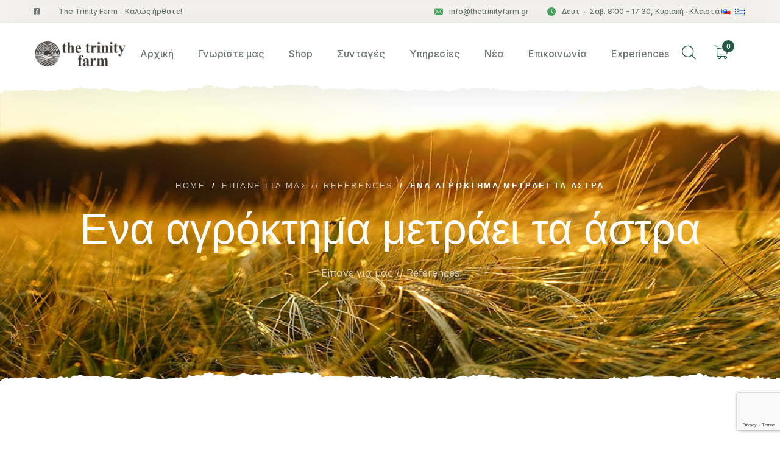

--- FILE ---
content_type: text/html; charset=UTF-8
request_url: https://www.thetrinityfarm.gr/%CE%B5%CE%BD%CE%B1-%CE%B1%CE%B3%CF%81%CF%8C%CE%BA%CF%84%CE%B7%CE%BC%CE%B1-%CE%BC%CE%B5%CF%84%CF%81%CE%AC%CE%B5%CE%B9-%CF%84%CE%B1-%CE%AC%CF%83%CF%84%CF%81%CE%B1/
body_size: 17022
content:
<!DOCTYPE html>
<html lang="el">
<head>
<!-- Meta UTF8 charset -->
<meta charset="UTF-8">
<meta name="viewport" content="initial-scale=1.0" />
<meta name="viewport" content="width=device-width, height=device-height, initial-scale=1, maximum-scale=1, minimum-scale=1, minimal-ui" />
<meta name="theme-color" content="#056EB9" />
<meta name="msapplication-navbutton-color" content="#056EB9" />
<meta name="apple-mobile-web-app-status-bar-style" content="#056EB9" />
<title>Ενα αγρόκτημα μετράει τα άστρα &#8211; Trinity Farm</title>
<meta name='robots' content='max-image-preview:large' />
<style>img:is([sizes="auto" i], [sizes^="auto," i]) { contain-intrinsic-size: 3000px 1500px }</style>
<link rel='dns-prefetch' href='//fonts.googleapis.com' />
<link href='https://fonts.gstatic.com' crossorigin rel='preconnect' />
<link rel="alternate" type="application/rss+xml" title="Ροή RSS &raquo; Trinity Farm" href="https://www.thetrinityfarm.gr/feed/" />
<link rel="alternate" type="application/rss+xml" title="Ροή Σχολίων &raquo; Trinity Farm" href="https://www.thetrinityfarm.gr/comments/feed/" />
<link rel="alternate" type="application/rss+xml" title="Ροή Σχολίων Trinity Farm &raquo; Ενα αγρόκτημα μετράει τα άστρα" href="https://www.thetrinityfarm.gr/%ce%b5%ce%bd%ce%b1-%ce%b1%ce%b3%cf%81%cf%8c%ce%ba%cf%84%ce%b7%ce%bc%ce%b1-%ce%bc%ce%b5%cf%84%cf%81%ce%ac%ce%b5%ce%b9-%cf%84%ce%b1-%ce%ac%cf%83%cf%84%cf%81%ce%b1/feed/" />
<script type="text/javascript">
/* <![CDATA[ */
window._wpemojiSettings = {"baseUrl":"https:\/\/s.w.org\/images\/core\/emoji\/16.0.1\/72x72\/","ext":".png","svgUrl":"https:\/\/s.w.org\/images\/core\/emoji\/16.0.1\/svg\/","svgExt":".svg","source":{"concatemoji":"https:\/\/www.thetrinityfarm.gr\/wp-includes\/js\/wp-emoji-release.min.js?ver=6.8.3"}};
/*! This file is auto-generated */
!function(s,n){var o,i,e;function c(e){try{var t={supportTests:e,timestamp:(new Date).valueOf()};sessionStorage.setItem(o,JSON.stringify(t))}catch(e){}}function p(e,t,n){e.clearRect(0,0,e.canvas.width,e.canvas.height),e.fillText(t,0,0);var t=new Uint32Array(e.getImageData(0,0,e.canvas.width,e.canvas.height).data),a=(e.clearRect(0,0,e.canvas.width,e.canvas.height),e.fillText(n,0,0),new Uint32Array(e.getImageData(0,0,e.canvas.width,e.canvas.height).data));return t.every(function(e,t){return e===a[t]})}function u(e,t){e.clearRect(0,0,e.canvas.width,e.canvas.height),e.fillText(t,0,0);for(var n=e.getImageData(16,16,1,1),a=0;a<n.data.length;a++)if(0!==n.data[a])return!1;return!0}function f(e,t,n,a){switch(t){case"flag":return n(e,"\ud83c\udff3\ufe0f\u200d\u26a7\ufe0f","\ud83c\udff3\ufe0f\u200b\u26a7\ufe0f")?!1:!n(e,"\ud83c\udde8\ud83c\uddf6","\ud83c\udde8\u200b\ud83c\uddf6")&&!n(e,"\ud83c\udff4\udb40\udc67\udb40\udc62\udb40\udc65\udb40\udc6e\udb40\udc67\udb40\udc7f","\ud83c\udff4\u200b\udb40\udc67\u200b\udb40\udc62\u200b\udb40\udc65\u200b\udb40\udc6e\u200b\udb40\udc67\u200b\udb40\udc7f");case"emoji":return!a(e,"\ud83e\udedf")}return!1}function g(e,t,n,a){var r="undefined"!=typeof WorkerGlobalScope&&self instanceof WorkerGlobalScope?new OffscreenCanvas(300,150):s.createElement("canvas"),o=r.getContext("2d",{willReadFrequently:!0}),i=(o.textBaseline="top",o.font="600 32px Arial",{});return e.forEach(function(e){i[e]=t(o,e,n,a)}),i}function t(e){var t=s.createElement("script");t.src=e,t.defer=!0,s.head.appendChild(t)}"undefined"!=typeof Promise&&(o="wpEmojiSettingsSupports",i=["flag","emoji"],n.supports={everything:!0,everythingExceptFlag:!0},e=new Promise(function(e){s.addEventListener("DOMContentLoaded",e,{once:!0})}),new Promise(function(t){var n=function(){try{var e=JSON.parse(sessionStorage.getItem(o));if("object"==typeof e&&"number"==typeof e.timestamp&&(new Date).valueOf()<e.timestamp+604800&&"object"==typeof e.supportTests)return e.supportTests}catch(e){}return null}();if(!n){if("undefined"!=typeof Worker&&"undefined"!=typeof OffscreenCanvas&&"undefined"!=typeof URL&&URL.createObjectURL&&"undefined"!=typeof Blob)try{var e="postMessage("+g.toString()+"("+[JSON.stringify(i),f.toString(),p.toString(),u.toString()].join(",")+"));",a=new Blob([e],{type:"text/javascript"}),r=new Worker(URL.createObjectURL(a),{name:"wpTestEmojiSupports"});return void(r.onmessage=function(e){c(n=e.data),r.terminate(),t(n)})}catch(e){}c(n=g(i,f,p,u))}t(n)}).then(function(e){for(var t in e)n.supports[t]=e[t],n.supports.everything=n.supports.everything&&n.supports[t],"flag"!==t&&(n.supports.everythingExceptFlag=n.supports.everythingExceptFlag&&n.supports[t]);n.supports.everythingExceptFlag=n.supports.everythingExceptFlag&&!n.supports.flag,n.DOMReady=!1,n.readyCallback=function(){n.DOMReady=!0}}).then(function(){return e}).then(function(){var e;n.supports.everything||(n.readyCallback(),(e=n.source||{}).concatemoji?t(e.concatemoji):e.wpemoji&&e.twemoji&&(t(e.twemoji),t(e.wpemoji)))}))}((window,document),window._wpemojiSettings);
/* ]]> */
</script>
<style id='wp-emoji-styles-inline-css' type='text/css'>
img.wp-smiley, img.emoji {
display: inline !important;
border: none !important;
box-shadow: none !important;
height: 1em !important;
width: 1em !important;
margin: 0 0.07em !important;
vertical-align: -0.1em !important;
background: none !important;
padding: 0 !important;
}
</style>
<link rel='stylesheet' id='wc-blocks-vendors-style-css' href='//www.thetrinityfarm.gr/wp-content/cache/wpfc-minified/9h7kfxzc/af6x5.css' type='text/css' media='all' />
<link rel='stylesheet' id='wc-all-blocks-style-css' href='//www.thetrinityfarm.gr/wp-content/cache/wpfc-minified/79uxb4ew/af6x5.css' type='text/css' media='all' />
<link rel='stylesheet' id='redux-extendify-styles-css' href='//www.thetrinityfarm.gr/wp-content/cache/wpfc-minified/l9sf9d7v/af6x4.css' type='text/css' media='all' />
<link rel='stylesheet' id='contact-form-7-css' href='//www.thetrinityfarm.gr/wp-content/cache/wpfc-minified/6y14hbzz/af6x4.css' type='text/css' media='all' />
<link rel='stylesheet' id='rs-plugin-settings-css' href='//www.thetrinityfarm.gr/wp-content/cache/wpfc-minified/2ehxu5m0/af6x4.css' type='text/css' media='all' />
<style id='rs-plugin-settings-inline-css' type='text/css'>
#rs-demo-id {}
</style>
<link rel='stylesheet' id='woocommerce-layout-css' href='//www.thetrinityfarm.gr/wp-content/cache/wpfc-minified/qhva362k/af6x4.css' type='text/css' media='all' />
<link rel='stylesheet' id='woocommerce-smallscreen-css' href='//www.thetrinityfarm.gr/wp-content/cache/wpfc-minified/8ar9higl/af6x4.css' type='text/css' media='only screen and (max-width: 768px)' />
<link rel='stylesheet' id='woocommerce-general-css' href='//www.thetrinityfarm.gr/wp-content/cache/wpfc-minified/ffv64jt/af6x4.css' type='text/css' media='all' />
<style id='woocommerce-inline-inline-css' type='text/css'>
.woocommerce form .form-row .required { visibility: visible; }
</style>
<link rel='stylesheet' id='bootstrap-css' href='//www.thetrinityfarm.gr/wp-content/cache/wpfc-minified/jmaayerq/af6x4.css' type='text/css' media='all' />
<link rel='stylesheet' id='animate-css' href='//www.thetrinityfarm.gr/wp-content/cache/wpfc-minified/jzs0b4uz/af6x4.css' type='text/css' media='all' />
<link rel='stylesheet' id='fontawesome-all-css' href='//www.thetrinityfarm.gr/wp-content/cache/wpfc-minified/q7ab9uck/af6x4.css' type='text/css' media='all' />
<link rel='stylesheet' id='agrikon-icons-css' href='//www.thetrinityfarm.gr/wp-content/cache/wpfc-minified/k27zkstp/af6x3.css' type='text/css' media='all' />
<link rel='stylesheet' id='agrikon-icons2-css' href='//www.thetrinityfarm.gr/wp-content/cache/wpfc-minified/k9f2uvro/af6x4.css' type='text/css' media='all' />
<link rel='stylesheet' id='hamburgers-css' href='//www.thetrinityfarm.gr/wp-content/cache/wpfc-minified/fz0dngu/af6x4.css' type='text/css' media='all' />
<link rel='stylesheet' id='all-cursors-css' href='//www.thetrinityfarm.gr/wp-content/cache/wpfc-minified/2zm5zg2e/af6x4.css' type='text/css' media='all' />
<link rel='stylesheet' id='agrikon-swiper-css' href='//www.thetrinityfarm.gr/wp-content/cache/wpfc-minified/eu1zh4vh/af6x4.css' type='text/css' media='all' />
<link rel='stylesheet' id='nice-select-css' href='//www.thetrinityfarm.gr/wp-content/cache/wpfc-minified/k1ojmff9/af6x4.css' type='text/css' media='all' />
<link rel='stylesheet' id='agrikon-style-css' href='//www.thetrinityfarm.gr/wp-content/cache/wpfc-minified/eg2yk4sg/af6x3.css' type='text/css' media='all' />
<link rel='stylesheet' id='agrikon-framework-style-css' href='//www.thetrinityfarm.gr/wp-content/cache/wpfc-minified/ego5bu2x/af6x3.css' type='text/css' media='all' />
<link rel='stylesheet' id='agrikon-update-css' href='//www.thetrinityfarm.gr/wp-content/cache/wpfc-minified/kai3gvz1/af6x3.css' type='text/css' media='all' />
<link rel='stylesheet' id='agrikon-fonts-css' href='//fonts.googleapis.com/css?family=Handlee%3A100%2C200%2C300%2C400%2C500%2C600%2C700%2C800%2C900%7CInter%3A100%2C200%2C300%2C400%2C500%2C600%2C700%2C800%2C900&#038;subset=latin%2Clatin-ext&#038;display=swap' type='text/css' media='all' />
<link rel='stylesheet' id='elementor-icons-css' href='//www.thetrinityfarm.gr/wp-content/cache/wpfc-minified/jq0e91rs/af6x3.css' type='text/css' media='all' />
<link rel='stylesheet' id='elementor-frontend-css' href='//www.thetrinityfarm.gr/wp-content/cache/wpfc-minified/2om5yega/af6x3.css' type='text/css' media='all' />
<link rel='stylesheet' id='swiper-css' href='//www.thetrinityfarm.gr/wp-content/cache/wpfc-minified/dhpwud2g/af6x3.css' type='text/css' media='all' />
<link rel='stylesheet' id='elementor-post-4133-css' href='https://www.thetrinityfarm.gr/wp-content/uploads/elementor/css/post-4133.css?ver=1729795150' type='text/css' media='all' />
<link rel='stylesheet' id='agrikon-custom-css' href='//www.thetrinityfarm.gr/wp-content/cache/wpfc-minified/q7s8y64z/af6x3.css' type='text/css' media='all' />
<link rel='stylesheet' id='agrikon-plugin-woo-css' href='//www.thetrinityfarm.gr/wp-content/cache/wpfc-minified/g5qmbufm/af6x3.css' type='text/css' media='all' />
<style id='agrikon-custom-style-inline-css' type='text/css'>
[class*=" elementor-kit-"] p.elementor-heading-title{
line-height: inherit;
}
body.dark .pace, body.light .pace { background-color: #000;}#preloader:after, #preloader:before{ background-color:#f1f1f1;}.preloader__image {-webkit-animation-name: flipInY;animation-name: flipInY;}.preloader__image {-webkit-animation-duration: 2s;animation-duration: 2s;}div#nt-preloader {background-color: #f1f1f1;overflow: hidden;background-repeat: no-repeat;background-position: center center;height: 100%;left: 0;position: fixed;top: 0;width: 100%;z-index: 9999999;}.lazyloading {
background-image: url(https://www.thetrinityfarm.gr/wp-content/themes/agrikon/images/loader.gif);
}
</style>
<link rel='stylesheet' id='agrikon-wc-css' href='//www.thetrinityfarm.gr/wp-content/cache/wpfc-minified/es9f895g/af6x3.css' type='text/css' media='all' />
<link rel='stylesheet' id='google-fonts-1-css' href='https://fonts.googleapis.com/css?family=Roboto%3A100%2C100italic%2C200%2C200italic%2C300%2C300italic%2C400%2C400italic%2C500%2C500italic%2C600%2C600italic%2C700%2C700italic%2C800%2C800italic%2C900%2C900italic%7CRoboto+Slab%3A100%2C100italic%2C200%2C200italic%2C300%2C300italic%2C400%2C400italic%2C500%2C500italic%2C600%2C600italic%2C700%2C700italic%2C800%2C800italic%2C900%2C900italic%7CHandlee%3A100%2C100italic%2C200%2C200italic%2C300%2C300italic%2C400%2C400italic%2C500%2C500italic%2C600%2C600italic%2C700%2C700italic%2C800%2C800italic%2C900%2C900italic%7CInter%3A100%2C100italic%2C200%2C200italic%2C300%2C300italic%2C400%2C400italic%2C500%2C500italic%2C600%2C600italic%2C700%2C700italic%2C800%2C800italic%2C900%2C900italic&#038;display=auto&#038;subset=greek&#038;ver=6.8.3' type='text/css' media='all' />
<link rel="preconnect" href="https://fonts.gstatic.com/" crossorigin><script type="text/javascript" src="https://www.thetrinityfarm.gr/wp-includes/js/jquery/jquery.min.js?ver=3.7.1" id="jquery-core-js"></script>
<script type="text/javascript" src="https://www.thetrinityfarm.gr/wp-includes/js/jquery/jquery-migrate.min.js?ver=3.4.1" id="jquery-migrate-js"></script>
<script type="text/javascript" src="https://www.thetrinityfarm.gr/wp-content/plugins/revslider/public/assets/js/rbtools.min.js?ver=6.3.9" id="tp-tools-js"></script>
<script type="text/javascript" src="https://www.thetrinityfarm.gr/wp-content/plugins/revslider/public/assets/js/rs6.min.js?ver=6.3.9" id="revmin-js"></script>
<script type="text/javascript" src="https://www.thetrinityfarm.gr/wp-content/themes/agrikon/js/plugins/wow/wow.min.js?ver=1.0" id="wow-js"></script>
<script type="text/javascript" src="https://www.thetrinityfarm.gr/wp-content/themes/agrikon/js/plugins/cursor/all-cursors.js?ver=1.0" id="all-cursors-js"></script>
<script type="text/javascript" src="https://www.thetrinityfarm.gr/wp-content/themes/agrikon/js/plugins/nice-select/jquery-nice-select.min.js?ver=1.0" id="jquery-nice-select-js"></script>
<!--[if lt IE 9]>
<script type="text/javascript" src="https://www.thetrinityfarm.gr/wp-content/themes/agrikon/js/modernizr.min.js?ver=1,0" id="modernizr-js"></script>
<![endif]-->
<!--[if lt IE 9]>
<script type="text/javascript" src="https://www.thetrinityfarm.gr/wp-content/themes/agrikon/js/respond.min.js?ver=1.0" id="respond-js"></script>
<![endif]-->
<!--[if lt IE 9]>
<script type="text/javascript" src="https://www.thetrinityfarm.gr/wp-content/themes/agrikon/js/html5shiv.min.js?ver=1.0" id="html5shiv-js"></script>
<![endif]-->
<link rel="https://api.w.org/" href="https://www.thetrinityfarm.gr/wp-json/" /><link rel="alternate" title="JSON" type="application/json" href="https://www.thetrinityfarm.gr/wp-json/wp/v2/posts/6158" /><link rel="EditURI" type="application/rsd+xml" title="RSD" href="https://www.thetrinityfarm.gr/xmlrpc.php?rsd" />
<meta name="generator" content="WordPress 6.8.3" />
<meta name="generator" content="WooCommerce 8.1.1" />
<link rel="canonical" href="https://www.thetrinityfarm.gr/%ce%b5%ce%bd%ce%b1-%ce%b1%ce%b3%cf%81%cf%8c%ce%ba%cf%84%ce%b7%ce%bc%ce%b1-%ce%bc%ce%b5%cf%84%cf%81%ce%ac%ce%b5%ce%b9-%cf%84%ce%b1-%ce%ac%cf%83%cf%84%cf%81%ce%b1/" />
<link rel='shortlink' href='https://www.thetrinityfarm.gr/?p=6158' />
<link rel="alternate" title="oEmbed (JSON)" type="application/json+oembed" href="https://www.thetrinityfarm.gr/wp-json/oembed/1.0/embed?url=https%3A%2F%2Fwww.thetrinityfarm.gr%2F%25ce%25b5%25ce%25bd%25ce%25b1-%25ce%25b1%25ce%25b3%25cf%2581%25cf%258c%25ce%25ba%25cf%2584%25ce%25b7%25ce%25bc%25ce%25b1-%25ce%25bc%25ce%25b5%25cf%2584%25cf%2581%25ce%25ac%25ce%25b5%25ce%25b9-%25cf%2584%25ce%25b1-%25ce%25ac%25cf%2583%25cf%2584%25cf%2581%25ce%25b1%2F" />
<link rel="alternate" title="oEmbed (XML)" type="text/xml+oembed" href="https://www.thetrinityfarm.gr/wp-json/oembed/1.0/embed?url=https%3A%2F%2Fwww.thetrinityfarm.gr%2F%25ce%25b5%25ce%25bd%25ce%25b1-%25ce%25b1%25ce%25b3%25cf%2581%25cf%258c%25ce%25ba%25cf%2584%25ce%25b7%25ce%25bc%25ce%25b1-%25ce%25bc%25ce%25b5%25cf%2584%25cf%2581%25ce%25ac%25ce%25b5%25ce%25b9-%25cf%2584%25ce%25b1-%25ce%25ac%25cf%2583%25cf%2584%25cf%2581%25ce%25b1%2F&#038;format=xml" />
<meta name="generator" content="Redux 4.4.7" /><link rel="alternate" hreflang="en" href="/%CE%B5%CE%BD%CE%B1-%CE%B1%CE%B3%CF%81%CF%8C%CE%BA%CF%84%CE%B7%CE%BC%CE%B1-%CE%BC%CE%B5%CF%84%CF%81%CE%AC%CE%B5%CE%B9-%CF%84%CE%B1-%CE%AC%CF%83%CF%84%CF%81%CE%B1/?lang=en"/>	<noscript><style>.woocommerce-product-gallery{ opacity: 1 !important; }</style></noscript>
<meta name="generator" content="Elementor 3.16.4; features: e_dom_optimization, e_optimized_assets_loading, additional_custom_breakpoints; settings: css_print_method-external, google_font-enabled, font_display-auto">
<style type="text/css">.recentcomments a{display:inline !important;padding:0 !important;margin:0 !important;}</style><meta name="generator" content="Powered by Slider Revolution 6.3.9 - responsive, Mobile-Friendly Slider Plugin for WordPress with comfortable drag and drop interface." />
<link rel="icon" href="https://www.thetrinityfarm.gr/wp-content/uploads/2021/06/cropped-logo_trinity_farm-100x150-1-32x32.png" sizes="32x32" />
<link rel="icon" href="https://www.thetrinityfarm.gr/wp-content/uploads/2021/06/cropped-logo_trinity_farm-100x150-1-192x192.png" sizes="192x192" />
<link rel="apple-touch-icon" href="https://www.thetrinityfarm.gr/wp-content/uploads/2021/06/cropped-logo_trinity_farm-100x150-1-180x180.png" />
<meta name="msapplication-TileImage" content="https://www.thetrinityfarm.gr/wp-content/uploads/2021/06/cropped-logo_trinity_farm-100x150-1-270x270.png" />
<script type="text/javascript">function setREVStartSize(e){
//window.requestAnimationFrame(function() {				 
window.RSIW = window.RSIW===undefined ? window.innerWidth : window.RSIW;	
window.RSIH = window.RSIH===undefined ? window.innerHeight : window.RSIH;	
try {								
var pw = document.getElementById(e.c).parentNode.offsetWidth,
newh;
pw = pw===0 || isNaN(pw) ? window.RSIW : pw;
e.tabw = e.tabw===undefined ? 0 : parseInt(e.tabw);
e.thumbw = e.thumbw===undefined ? 0 : parseInt(e.thumbw);
e.tabh = e.tabh===undefined ? 0 : parseInt(e.tabh);
e.thumbh = e.thumbh===undefined ? 0 : parseInt(e.thumbh);
e.tabhide = e.tabhide===undefined ? 0 : parseInt(e.tabhide);
e.thumbhide = e.thumbhide===undefined ? 0 : parseInt(e.thumbhide);
e.mh = e.mh===undefined || e.mh=="" || e.mh==="auto" ? 0 : parseInt(e.mh,0);		
if(e.layout==="fullscreen" || e.l==="fullscreen") 						
newh = Math.max(e.mh,window.RSIH);					
else{					
e.gw = Array.isArray(e.gw) ? e.gw : [e.gw];
for (var i in e.rl) if (e.gw[i]===undefined || e.gw[i]===0) e.gw[i] = e.gw[i-1];					
e.gh = e.el===undefined || e.el==="" || (Array.isArray(e.el) && e.el.length==0)? e.gh : e.el;
e.gh = Array.isArray(e.gh) ? e.gh : [e.gh];
for (var i in e.rl) if (e.gh[i]===undefined || e.gh[i]===0) e.gh[i] = e.gh[i-1];
var nl = new Array(e.rl.length),
ix = 0,						
sl;					
e.tabw = e.tabhide>=pw ? 0 : e.tabw;
e.thumbw = e.thumbhide>=pw ? 0 : e.thumbw;
e.tabh = e.tabhide>=pw ? 0 : e.tabh;
e.thumbh = e.thumbhide>=pw ? 0 : e.thumbh;					
for (var i in e.rl) nl[i] = e.rl[i]<window.RSIW ? 0 : e.rl[i];
sl = nl[0];									
for (var i in nl) if (sl>nl[i] && nl[i]>0) { sl = nl[i]; ix=i;}															
var m = pw>(e.gw[ix]+e.tabw+e.thumbw) ? 1 : (pw-(e.tabw+e.thumbw)) / (e.gw[ix]);					
newh =  (e.gh[ix] * m) + (e.tabh + e.thumbh);
}				
if(window.rs_init_css===undefined) window.rs_init_css = document.head.appendChild(document.createElement("style"));					
document.getElementById(e.c).height = newh+"px";
window.rs_init_css.innerHTML += "#"+e.c+"_wrapper { height: "+newh+"px }";				
} catch(e){
console.log("Failure at Presize of Slider:" + e)
}					   
//});
};</script>
<style type="text/css" id="wp-custom-css">
.main-menu .main-menu__list > li + li {
margin-left: 40px;
}		</style>
<style id="agrikon-dynamic-css" title="dynamic-css" class="redux-options-output">.thm-breadcrumb, .thm-breadcrumb li a{font-family:Tahoma,Geneva, sans-serif;font-weight:normal;font-style:normal;}.thm-breadcrumb li.breadcrumb_active{color:#ffffff;}.thm-breadcrumb .breadcrumb_link_seperator{color:#ffffff;}.scroll-to-top{right:30px;bottom:30px;}.nt-logo img{width:153px;}#nt-page-container .page-header__bg{background-image:url('https://www.thetrinityfarm.gr/wp-content/uploads/2021/04/page-header-bg2.jpg');}#nt-index .page-header__bg{background-image:url('https://ninetheme.com/themes/agrikon/wp-content/uploads/2020/12/page-header-bg.jpg');}#nt-single .page-header__bg{background-image:url('https://www.thetrinityfarm.gr/wp-content/uploads/2021/04/page-header-bg2.jpg');}#nt-single .page-header .page-title{font-family:Tahoma,Geneva, sans-serif;font-weight:normal;font-style:normal;}#nt-archive .page-header__bg{background-image:url('https://www.thetrinityfarm.gr/wp-content/uploads/2021/04/page-header-bg2.jpg');}#nt-search .page-header__bg{background-image:url('https://ninetheme.com/themes/agrikon/wp-content/uploads/2020/12/page-header-bg.jpg');}#nt-shop-page .page-header__bg{background-repeat:no-repeat;background-image:url('https://www.thetrinityfarm.gr/wp-content/uploads/2021/04/page-header-bg2.jpg');background-size:cover;}#nt-woo-single .page-header__bg{background-image:url('https://www.thetrinityfarm.gr/wp-content/uploads/2021/04/page-header-bg2.jpg');}</style>
</head>
<!-- BODY START -->
<body class="wp-singular post-template-default single single-post postid-6158 single-format-standard wp-theme-agrikon theme-agrikon woocommerce-no-js nt-page-default Agrikon Agrikon-v1.2.4 preloader-on  has-elementor-footer-template header-type-1 use-elementor-style-kit nt-desktop default-shop-pagination elementor-default elementor-kit-4133">
<a class="main-header__cart-btn cart--fixed" href="#0">
<i class="agrikon-icon-shopping-cart"></i>
<span class="header_cart_label_text">0</span>
</a>
<div class="agrikon_mini_cart_wrapper woocommerce">
<div class="header_cart_close"><span class="icons is-close"></span></div>
<div class="header_cart_detail shopcart-empty">
<div class="header_cart_products">
<h3 class="minicart-title">Your Cart</h3>
<div class="empty-title">No products in the cart.</div>
<div class="header_cart_footer">
<div class="is-actions">
<a class="button" href="https://www.thetrinityfarm.gr/shop/">
<span class="button_text">Start Shopping</span>
</a>
<a class="button" href="https://www.thetrinityfarm.gr/?page_id=3">
<span class="button_text">Return Policy</span>
</a>
</div>
</div>
</div>
</div>
</div>
<div class="preloader">
<img class="preloader__image" width="55" src="https://www.thetrinityfarm.gr/wp-content/uploads/2021/04/logo_trinity_farm.png" alt="Trinity Farm" />
</div>
<a href="#" data-target="html" data-speed="1000" class="scroll-to-target scroll-to-top"><i class="fa fa-angle-up"></i></a>
<div class="mobile-nav__wrapper mobile-nav__default">
<div class="mobile-nav__overlay mobile-nav__toggler"></div>
<div class="mobile-nav__content">
<span class="mobile-nav__close mobile-nav__toggler"><i class="far fa-times"></i></span>
<div class="logo-box">
<a href="https://www.thetrinityfarm.gr/"  aria-label="logo image" class="nt-logo header-logo logo-type-img has-mobile-logo">
<img class="main-logo" src="https://www.thetrinityfarm.gr/wp-content/uploads/2021/04/logo-dark-trinity.png" alt="Trinity Farm" />
<img class="main-logo sticky-logo" src="" alt="Trinity Farm" />
<img class="main-logo mobile-logo" src="https://www.thetrinityfarm.gr/wp-content/uploads/2020/12/logo-dark2b-ςηιιτε.png" alt="Trinity Farm" />
</a>
</div>
<div class="mobile-nav__container"></div>
<div class="mobile-nav__top">
</div>
</div>
</div>
<div class="search-popup search-popup__default">
<div class="search-popup__overlay search-toggler"></div>
<div class="search-popup__content">
<div class="agrikon-asform-container">
<form role="search" method="get" id="agrikon-asform" action="https://www.thetrinityfarm.gr/">
<label class="screen-reader-text" for="agrikon-as">Search for:</label>
<input type="search"
value=""
name="s" id="agrikon-as"
class="agrikon-as"
placeholder="Search..."
data-loader-icon=""
data-min-chars="1" />
<input type="hidden" name="post_type" value="product" />
<div class="search-icon"></div>
</form>
</div>
</div>
</div>
<div class="page-wrapper">                <header class="agrikon-main-header main-header main-header__one">
<div class="topbar">
<div class="container">
<div class="topbar__left">
<div class="topbar__social">
<a href="https://www.facebook.com/TheTrinityFarm/" class="fab fa-facebook-square"></a>			                                </div>
<p>The Trinity Farm - Καλώς ήρθατε!			</p>
</div>
<div class="topbar__right">
<a href="#"><i class="agrikon-icon-email"></i>info@thetrinityfarm.gr</a>
<a href="#"><i class="agrikon-icon-clock"></i>Δευτ. - Σαβ.  8:00 - 17:30, Κυριακή- Κλειστά</a>
<div class="no_translate transposh_flags" ><a href="/%CE%B5%CE%BD%CE%B1-%CE%B1%CE%B3%CF%81%CF%8C%CE%BA%CF%84%CE%B7%CE%BC%CE%B1-%CE%BC%CE%B5%CF%84%CF%81%CE%AC%CE%B5%CE%B9-%CF%84%CE%B1-%CE%AC%CF%83%CF%84%CF%81%CE%B1/?lang=en"><span title="English" class="trf trf-us"></span></a><a href="/%CE%B5%CE%BD%CE%B1-%CE%B1%CE%B3%CF%81%CF%8C%CE%BA%CF%84%CE%B7%CE%BC%CE%B1-%CE%BC%CE%B5%CF%84%CF%81%CE%AC%CE%B5%CE%B9-%CF%84%CE%B1-%CE%AC%CF%83%CF%84%CF%81%CE%B1/" class="tr_active"><span title="Ελληνικά" class="trf trf-gr"></span></a></div>			                            </div>
</div>
</div>
<nav class="main-menu ">
<div class="container">
<div class="logo-box">
<a href="https://www.thetrinityfarm.gr/"  aria-label="logo image" class="nt-logo header-logo logo-type-img has-mobile-logo">
<img class="main-logo" src="https://www.thetrinityfarm.gr/wp-content/uploads/2021/04/logo-dark-trinity.png" alt="Trinity Farm" />
<img class="main-logo sticky-logo" src="" alt="Trinity Farm" />
<img class="main-logo mobile-logo" src="https://www.thetrinityfarm.gr/wp-content/uploads/2020/12/logo-dark2b-ςηιιτε.png" alt="Trinity Farm" />
</a>
<span class="fa fa-bars mobile-nav__toggler"></span>
</div>
<ul class="main-menu__list">
<li id="menu-item-1359" class="menu-item menu-item-type-post_type menu-item-object-page menu-item-home menu-item-1359"><a href="https://www.thetrinityfarm.gr/">Αρχική</a></li>
<li id="menu-item-4387" class="menu-item menu-item-type-post_type menu-item-object-page menu-item-4387"><a href="https://www.thetrinityfarm.gr/about-2-2/">Γνωρίστε μας</a></li>
<li id="menu-item-4390" class="menu-item menu-item-type-post_type menu-item-object-page menu-item-4390"><a href="https://www.thetrinityfarm.gr/eshop/">Shop</a></li>
<li id="menu-item-4386" class="menu-item menu-item-type-post_type menu-item-object-page menu-item-4386"><a href="https://www.thetrinityfarm.gr/recipes/">Συνταγές</a></li>
<li id="menu-item-1366" class="menu-item menu-item-type-post_type menu-item-object-page menu-item-has-children dropdown menu-item-1366"><a href="https://www.thetrinityfarm.gr/services/">Υπηρεσίες</a>
<ul class="sub_menu depth_0">
<li id="menu-item-4902" class="menu-item menu-item-type-post_type menu-item-object-page menu-item-4902"><a href="https://www.thetrinityfarm.gr/%ce%b2%ce%b9%ce%bf%ce%b4%cf%85%ce%bd%ce%b1%ce%bc%ce%b9%ce%ba%ce%ae-%ce%b3%ce%b5%cf%89%cf%81%ce%b3%ce%af%ce%b1/">Βιοδυναμική γεωργία</a></li>
<li id="menu-item-4943" class="menu-item menu-item-type-post_type menu-item-object-page menu-item-4943"><a href="https://www.thetrinityfarm.gr/%ce%b5%ce%ba%cf%80%ce%b1%ce%af%ce%b4%ce%b5%cf%85%cf%83%ce%b7/">Εκπαίδευση</a></li>
<li id="menu-item-1465" class="menu-item menu-item-type-post_type menu-item-object-page menu-item-1465"><a href="https://www.thetrinityfarm.gr/%ce%b1%ce%b3%cf%81%ce%bf%cf%84%ce%bf%cf%85%cf%81%ce%b9%cf%83%ce%bc%cf%8c%cf%82/">Αγροτουρισμός</a></li>
</ul></li>
<li id="menu-item-1375" class="menu-item menu-item-type-post_type menu-item-object-page menu-item-1375"><a href="https://www.thetrinityfarm.gr/news/">Νέα</a></li>
<li id="menu-item-1362" class="menu-item menu-item-type-post_type menu-item-object-page menu-item-1362"><a href="https://www.thetrinityfarm.gr/contact/">Επικοινωνία</a></li>
<li id="menu-item-7949" class="menu-item menu-item-type-custom menu-item-object-custom menu-item-7949"><a target="_blank" href="https://app.upiria.com/experiences/6402877b-4902-4562-8b6c-0332efe554c7">Experiences</a></li>
</ul>
<!-- /.main-menu__list -->
<div class="main-header__info">
<a href="#" class="search-toggler main-header__search-btn"><i class="agrikon-icon-magnifying-glass"></i></a>
<a class="main-header__cart-btn" href="https://www.thetrinityfarm.gr/cart/">
<i class="agrikon-icon-shopping-cart"></i>
<span class="header_cart_label_text">0</span>
</a>
</div>
</div>
</nav>
</header>
<div class="stricky-header stricked-menu main-menu ">
<div class="sticky-header__content"></div>
</div>
<!-- Single page general div -->
<div id="nt-single" class="nt-single">
<div class="page-header text-center">
<div class="page-header__bg"></div>
<div class="container">
<div aria-label="Breadcrumbs" class="breadcrumb-trail breadcrumbs"><ul class="breadcrumbs thm-breadcrumb list-unstyled"><li  class="trail-item breadcrumb_item trail-begin"><a href="https://www.thetrinityfarm.gr/" rel="home" itemprop="item"><span>Home</span></a></li><li class="breadcrumb_link_seperator"> / </li><li  class="trail-item breadcrumb_item"><a href="https://www.thetrinityfarm.gr/category/%ce%b5%ce%af%cf%80%ce%b1%ce%bd%ce%b5-%ce%b3%ce%b9%ce%b1-%ce%bc%ce%b1%cf%82-references/" itemprop="item"><span>Είπανε για μας // References</span></a></li><li class="breadcrumb_link_seperator"> / </li><li  class="trail-item breadcrumb_item trail-end breadcrumb_active"><span><span>Ενα αγρόκτημα μετράει τα άστρα</span></span></li></ul></div><h2 class="nt-hero-title page-title mb-10">Ενα αγρόκτημα μετράει τα άστρα </h2><div class="category-wrapper"><a href="https://www.thetrinityfarm.gr/category/%ce%b5%ce%af%cf%80%ce%b1%ce%bd%ce%b5-%ce%b3%ce%b9%ce%b1-%ce%bc%ce%b1%cf%82-references/" rel="category tag">Είπανε για μας // References</a></div>
</div>
</div>
<div class="blog-details section-padding">
<div class="container">
<div class="row justify-content-lg-center">
<div class="col-lg-10 col-xl-8">
<div class="nt-theme-content">
<div class="blog-details__image">
<img width="1080" height="1080" src="https://www.thetrinityfarm.gr/wp-content/uploads/2014/01/Ενα-αγρόκτημα-μετράει...-Instagram-Post.png" class="img-fluid wp-post-image" alt="" decoding="async" fetchpriority="high" srcset="https://www.thetrinityfarm.gr/wp-content/uploads/2014/01/Ενα-αγρόκτημα-μετράει...-Instagram-Post.png 1080w, https://www.thetrinityfarm.gr/wp-content/uploads/2014/01/Ενα-αγρόκτημα-μετράει...-Instagram-Post-300x300.png 300w, https://www.thetrinityfarm.gr/wp-content/uploads/2014/01/Ενα-αγρόκτημα-μετράει...-Instagram-Post-1024x1024.png 1024w, https://www.thetrinityfarm.gr/wp-content/uploads/2014/01/Ενα-αγρόκτημα-μετράει...-Instagram-Post-150x150.png 150w, https://www.thetrinityfarm.gr/wp-content/uploads/2014/01/Ενα-αγρόκτημα-μετράει...-Instagram-Post-768x768.png 768w, https://www.thetrinityfarm.gr/wp-content/uploads/2014/01/Ενα-αγρόκτημα-μετράει...-Instagram-Post-500x500.png 500w, https://www.thetrinityfarm.gr/wp-content/uploads/2014/01/Ενα-αγρόκτημα-μετράει...-Instagram-Post-750x750.png 750w, https://www.thetrinityfarm.gr/wp-content/uploads/2014/01/Ενα-αγρόκτημα-μετράει...-Instagram-Post-450x450.png 450w, https://www.thetrinityfarm.gr/wp-content/uploads/2014/01/Ενα-αγρόκτημα-μετράει...-Instagram-Post-980x980.png 980w, https://www.thetrinityfarm.gr/wp-content/uploads/2014/01/Ενα-αγρόκτημα-μετράει...-Instagram-Post-100x100.png 100w" sizes="(max-width: 1080px) 100vw, 1080px" />                </div>
<div class="blog-card__content">
<div class="blog-card__date"><a href="https://www.thetrinityfarm.gr/2014/01/08/" title="https://www.thetrinityfarm.gr/2014/01/08/">08 Ιαν</a></div>            <div class="blog-card__meta">
<a href="https://www.thetrinityfarm.gr/author/alexandra/"><i class="far fa-user-circle"></i> alexandra</a>
</div>
</div>
<div class="blog-details__content">
<p><a href="http://www.thetrinityfarm.gr/wp-content/uploads/2014/01/αγροκτημα-μετραει-αστρα.3.png"><img decoding="async" class="alignnone size-full wp-image-6454" src="https://www.thetrinityfarm.gr/wp-content/uploads/2014/01/αγροκτημα-μετραει-αστρα.1-231x300-1.png" alt="" width="231" height="300" /> <img decoding="async" class="alignnone size-medium wp-image-6455" src="https://www.thetrinityfarm.gr/wp-content/uploads/2014/01/αγροκτημα-μετραει-αστρα.2-230x300-1.png" alt="" width="230" height="300" /> <img loading="lazy" decoding="async" class="alignnone size-medium wp-image-6456" src="https://www.thetrinityfarm.gr/wp-content/uploads/2014/01/αγροκτημα-μετραει-αστρα.3-233x300-1.png" alt="" width="233" height="300" /></a></p>
<p><strong>Αρθρο &#8211; παρουσίαση της Trinity Farm από τη Μελίνα Σιδηροπούλου στο περιοδικό Gourmet της Κυριακάτικης Ελευθεροτυπίας. Ιούνιος 2009.</strong></p>
</div>
<div class="pagination">
<a href="https://www.thetrinityfarm.gr/%ce%b5%ce%af%ce%ba%ce%bf%cf%83%ce%b9-%cf%80%ce%b1%cf%81%ce%b1%ce%b3%cf%89%ce%b3%ce%bf%ce%af-%ce%bc%ce%b1%ce%b3%ce%b5%ce%b9%cf%81%ce%b5%cf%8d%ce%bf%cf%85%ce%bd-%cf%83%ce%b5-%ce%bc%ce%bf%cf%85%cf%83/" rel="prev">PREVIOUS POST</a>                                <a class="icon" href="https://www.thetrinityfarm.gr/blog/"><i class="fas fa-th-large"></i></a>
<a href="https://www.thetrinityfarm.gr/%ce%b5%ce%bc%cf%80%ce%b9%cf%83%cf%84%ce%bf%cf%83%cf%8d%ce%bd%ce%b7-%cf%83%cf%84%ce%b7-%cf%83%ce%bf%cf%86%ce%af%ce%b1-%cf%84%ce%b7%cf%82-%cf%86%cf%8d%cf%83%ce%b7%cf%82/" rel="next">NEXT POST</a>                            </div>
</div>
<div class="blog-comment">
<div id="nt-comments" class="comments-container">
<!-- Comments -->
<div id="respond" class="comment-respond">
<h3 id="reply-title" class="comment-reply-title">Αφήστε μια απάντηση <small><a rel="nofollow" id="cancel-comment-reply-link" href="/%CE%B5%CE%BD%CE%B1-%CE%B1%CE%B3%CF%81%CF%8C%CE%BA%CF%84%CE%B7%CE%BC%CE%B1-%CE%BC%CE%B5%CF%84%CF%81%CE%AC%CE%B5%CE%B9-%CF%84%CE%B1-%CE%AC%CF%83%CF%84%CF%81%CE%B1/#respond" style="display:none;">Ακύρωση απάντησης</a></small></h3><form action="https://www.thetrinityfarm.gr/wp-comments-post.php" method="post" id="commentform" class="comment-form"><p class="comment-notes"><span id="email-notes">Η ηλ. διεύθυνση σας δεν δημοσιεύεται.</span> <span class="required-field-message">Τα υποχρεωτικά πεδία σημειώνονται με <span class="required">*</span></span></p><p class="comment-form-comment"><label for="comment">Σχόλιο <span class="required">*</span></label> <textarea id="comment" name="comment" cols="45" rows="8" maxlength="65525" required="required"></textarea></p><div class="contact-one__form"><div class="row"><div class="col-md-4"><input id="author" name="author" type="text" value="" size="30" placeholder="Enter your name ..." aria-required='true' required /></div>
<div class="col-md-4"><input id="email" name="email" type="text" value="" size="30" placeholder="Enter your email ..." aria-required='true' required/></div>
<div class="col-md-4"><input id="url" name="url" type="text" value="" size="30" placeholder="Enter your website ..." required/></div>
<div class="col-md-12"><div class="wp-comment-cookies-consent"><input id="wp-comment-cookies-consent" name="wp-comment-cookies-consent" type="checkbox" value="yes" /><span>Save my name, email, and website in this browser for the next time I comment.</span></div></div></div></div>
<p class="form-submit"><input name="submit" type="submit" id="submit" class="thm-btn" value="Δημοσίευση σχολίου" /> <input type='hidden' name='comment_post_ID' value='6158' id='comment_post_ID' />
<input type='hidden' name='comment_parent' id='comment_parent' value='0' />
</p></form>	</div><!-- #respond -->
</div>
</div>
</div>
</div>
</div>
<div class="nt-related-post projects-one">
<div class="container">
<div class="row justify-content-center">
<div class="col-lg-8">
<div class="block-title text-center">
<p class="subtitle">Awesome Work</p>
<h3 class="title">You May Also Like</h3>
</div>
</div>
</div>
</div>
<div class="related-slider ptb-0">
<div class="container-fluid">
<div class="row justify-content-center">
<div class="col-lg-12">
<div class="swiper-container" data-slider-settings='{"speed":1000,"perview":4,"mdperview":3,"smperview":3,"xsperview":2,"gap":30,"center":false,"loop":true,"autoplay":true,"mousewheel":true}'>
<div class="swiper-wrapper">
<div class="swiper-slide">
<div id="post-6165" class="post-6165 post type-post status-publish format-standard has-post-thumbnail hentry category--awards ">
<div class="blog-card">
<div class="blog-card__image">
<div class="nt-sticky-label"><span class="label is-green-light">Sticky</span></div>
<img width="300" height="300" src="https://www.thetrinityfarm.gr/wp-content/uploads/2014/08/0001-1819343555_100vg-300x300.png" class="attachment-300x300 size-300x300 wp-post-image" alt="" decoding="async" loading="lazy" srcset="https://www.thetrinityfarm.gr/wp-content/uploads/2014/08/0001-1819343555_100vg-300x300.png 300w, https://www.thetrinityfarm.gr/wp-content/uploads/2014/08/0001-1819343555_100vg-150x150.png 150w, https://www.thetrinityfarm.gr/wp-content/uploads/2014/08/0001-1819343555_100vg-100x100.png 100w, https://www.thetrinityfarm.gr/wp-content/uploads/2014/08/0001-1819343555_100vg.png 400w" sizes="auto, (max-width: 300px) 100vw, 300px" />                        <a href="https://www.thetrinityfarm.gr/%cf%84%ce%b1-100-%ce%ba%ce%b1%ce%bb%cf%8d%cf%84%ce%b5%cf%81%ce%b1-2/"></a>
</div>
<div class="blog-card__content">
<div class="blog-card__date"><a href="https://www.thetrinityfarm.gr/2014/08/16/" title="https://www.thetrinityfarm.gr/2014/08/16/">16 Αυγ</a></div>                    <div class="blog-card__meta">
<a href="https://www.thetrinityfarm.gr/author/alexandra/" title="alexandra"><i class="far fa-user-circle"></i> alexandra</a>                    </div>
<h3 class="title"><a href="https://www.thetrinityfarm.gr/%cf%84%ce%b1-100-%ce%ba%ce%b1%ce%bb%cf%8d%cf%84%ce%b5%cf%81%ce%b1-2/" title="Τα 100 Καλύτερα">Τα 100 Καλύτερα</a></h3><a class="thm-btn" href="https://www.thetrinityfarm.gr/%cf%84%ce%b1-100-%ce%ba%ce%b1%ce%bb%cf%8d%cf%84%ce%b5%cf%81%ce%b1-2/" title="Τα 100 Καλύτερα">Read More</a>
</div>
</div>
</div>
</div>
<div class="swiper-slide">
<div id="post-6180" class="post-6180 post type-post status-publish format-standard has-post-thumbnail hentry category--awards ">
<div class="blog-card">
<div class="blog-card__image">
<div class="nt-sticky-label"><span class="label is-green-light">Sticky</span></div>
<img width="300" height="300" src="https://www.thetrinityfarm.gr/wp-content/uploads/2014/08/0001-1819565289_100vg-300x300.png" class="attachment-300x300 size-300x300 wp-post-image" alt="" decoding="async" loading="lazy" srcset="https://www.thetrinityfarm.gr/wp-content/uploads/2014/08/0001-1819565289_100vg-300x300.png 300w, https://www.thetrinityfarm.gr/wp-content/uploads/2014/08/0001-1819565289_100vg-150x150.png 150w, https://www.thetrinityfarm.gr/wp-content/uploads/2014/08/0001-1819565289_100vg-100x100.png 100w, https://www.thetrinityfarm.gr/wp-content/uploads/2014/08/0001-1819565289_100vg.png 400w" sizes="auto, (max-width: 300px) 100vw, 300px" />                        <a href="https://www.thetrinityfarm.gr/%cf%84%ce%b1-100-%ce%ba%ce%b1%ce%bb%cf%8d%cf%84%ce%b5%cf%81%ce%b1/"></a>
</div>
<div class="blog-card__content">
<div class="blog-card__date"><a href="https://www.thetrinityfarm.gr/2014/08/16/" title="https://www.thetrinityfarm.gr/2014/08/16/">16 Αυγ</a></div>                    <div class="blog-card__meta">
<a href="https://www.thetrinityfarm.gr/author/alexandra/" title="alexandra"><i class="far fa-user-circle"></i> alexandra</a>                    </div>
<h3 class="title"><a href="https://www.thetrinityfarm.gr/%cf%84%ce%b1-100-%ce%ba%ce%b1%ce%bb%cf%8d%cf%84%ce%b5%cf%81%ce%b1/" title="Tα 100 καλύτερα!">Tα 100 καλύτερα!</a></h3><a class="thm-btn" href="https://www.thetrinityfarm.gr/%cf%84%ce%b1-100-%ce%ba%ce%b1%ce%bb%cf%8d%cf%84%ce%b5%cf%81%ce%b1/" title="Tα 100 καλύτερα!">Read More</a>
</div>
</div>
</div>
</div>
<div class="swiper-slide">
<div id="post-6147" class="post-6147 post type-post status-publish format-standard has-post-thumbnail hentry category--awards ">
<div class="blog-card">
<div class="blog-card__image">
<div class="nt-sticky-label"><span class="label is-green-light">Sticky</span></div>
<img width="300" height="300" src="https://www.thetrinityfarm.gr/wp-content/uploads/2014/01/0001-1817385233_2010_yr-300x300.png" class="attachment-300x300 size-300x300 wp-post-image" alt="" decoding="async" loading="lazy" srcset="https://www.thetrinityfarm.gr/wp-content/uploads/2014/01/0001-1817385233_2010_yr-300x300.png 300w, https://www.thetrinityfarm.gr/wp-content/uploads/2014/01/0001-1817385233_2010_yr-150x150.png 150w, https://www.thetrinityfarm.gr/wp-content/uploads/2014/01/0001-1817385233_2010_yr-100x100.png 100w, https://www.thetrinityfarm.gr/wp-content/uploads/2014/01/0001-1817385233_2010_yr.png 400w" sizes="auto, (max-width: 300px) 100vw, 300px" />                        <a href="https://www.thetrinityfarm.gr/t%ce%b1-%cf%80%cf%81%ce%bf%cf%8a%cf%8c%ce%bd%cf%84%ce%b1-%cf%84%ce%b7%cf%82-%cf%87%cf%81%ce%bf%ce%bd%ce%b9%ce%ac%cf%82-2010/"></a>
</div>
<div class="blog-card__content">
<div class="blog-card__date"><a href="https://www.thetrinityfarm.gr/2014/01/08/" title="https://www.thetrinityfarm.gr/2014/01/08/">08 Ιαν</a></div>                    <div class="blog-card__meta">
<a href="https://www.thetrinityfarm.gr/author/alexandra/" title="alexandra"><i class="far fa-user-circle"></i> alexandra</a>                    </div>
<h3 class="title"><a href="https://www.thetrinityfarm.gr/t%ce%b1-%cf%80%cf%81%ce%bf%cf%8a%cf%8c%ce%bd%cf%84%ce%b1-%cf%84%ce%b7%cf%82-%cf%87%cf%81%ce%bf%ce%bd%ce%b9%ce%ac%cf%82-2010/" title="Tα προϊόντα της χρονιάς 2010">Tα προϊόντα της χρονιάς 2010</a></h3><a class="thm-btn" href="https://www.thetrinityfarm.gr/t%ce%b1-%cf%80%cf%81%ce%bf%cf%8a%cf%8c%ce%bd%cf%84%ce%b1-%cf%84%ce%b7%cf%82-%cf%87%cf%81%ce%bf%ce%bd%ce%b9%ce%ac%cf%82-2010/" title="Tα προϊόντα της χρονιάς 2010">Read More</a>
</div>
</div>
</div>
</div>
<div class="swiper-slide">
<div id="post-6152" class="post-6152 post type-post status-publish format-standard has-post-thumbnail hentry category--awards ">
<div class="blog-card">
<div class="blog-card__image">
<div class="nt-sticky-label"><span class="label is-green-light">Sticky</span></div>
<img width="300" height="300" src="https://www.thetrinityfarm.gr/wp-content/uploads/2014/01/0001-1817148049_2011yr-300x300.png" class="attachment-300x300 size-300x300 wp-post-image" alt="" decoding="async" loading="lazy" srcset="https://www.thetrinityfarm.gr/wp-content/uploads/2014/01/0001-1817148049_2011yr-300x300.png 300w, https://www.thetrinityfarm.gr/wp-content/uploads/2014/01/0001-1817148049_2011yr-150x150.png 150w, https://www.thetrinityfarm.gr/wp-content/uploads/2014/01/0001-1817148049_2011yr-100x100.png 100w, https://www.thetrinityfarm.gr/wp-content/uploads/2014/01/0001-1817148049_2011yr.png 400w" sizes="auto, (max-width: 300px) 100vw, 300px" />                        <a href="https://www.thetrinityfarm.gr/%cf%84%ce%b1-%cf%80%cf%81%ce%bf%cf%8a%cf%8c%ce%bd%cf%84%ce%b1-%cf%84%ce%b7%cf%82-%cf%87%cf%81%ce%bf%ce%bd%ce%b9%ce%ac%cf%82-2011/"></a>
</div>
<div class="blog-card__content">
<div class="blog-card__date"><a href="https://www.thetrinityfarm.gr/2014/01/08/" title="https://www.thetrinityfarm.gr/2014/01/08/">08 Ιαν</a></div>                    <div class="blog-card__meta">
<a href="https://www.thetrinityfarm.gr/author/alexandra/" title="alexandra"><i class="far fa-user-circle"></i> alexandra</a>                    </div>
<h3 class="title"><a href="https://www.thetrinityfarm.gr/%cf%84%ce%b1-%cf%80%cf%81%ce%bf%cf%8a%cf%8c%ce%bd%cf%84%ce%b1-%cf%84%ce%b7%cf%82-%cf%87%cf%81%ce%bf%ce%bd%ce%b9%ce%ac%cf%82-2011/" title="Τα προϊόντα της χρονιάς 2011">Τα προϊόντα της χρονιάς 2011</a></h3><a class="thm-btn" href="https://www.thetrinityfarm.gr/%cf%84%ce%b1-%cf%80%cf%81%ce%bf%cf%8a%cf%8c%ce%bd%cf%84%ce%b1-%cf%84%ce%b7%cf%82-%cf%87%cf%81%ce%bf%ce%bd%ce%b9%ce%ac%cf%82-2011/" title="Τα προϊόντα της χρονιάς 2011">Read More</a>
</div>
</div>
</div>
</div>
<div class="swiper-slide">
<div id="post-6154" class="post-6154 post type-post status-publish format-standard has-post-thumbnail hentry category--awards ">
<div class="blog-card">
<div class="blog-card__image">
<div class="nt-sticky-label"><span class="label is-green-light">Sticky</span></div>
<img width="300" height="300" src="https://www.thetrinityfarm.gr/wp-content/uploads/2014/01/0001-1818795839_gourmet-300x300.png" class="attachment-300x300 size-300x300 wp-post-image" alt="" decoding="async" loading="lazy" srcset="https://www.thetrinityfarm.gr/wp-content/uploads/2014/01/0001-1818795839_gourmet-300x300.png 300w, https://www.thetrinityfarm.gr/wp-content/uploads/2014/01/0001-1818795839_gourmet-150x150.png 150w, https://www.thetrinityfarm.gr/wp-content/uploads/2014/01/0001-1818795839_gourmet-100x100.png 100w, https://www.thetrinityfarm.gr/wp-content/uploads/2014/01/0001-1818795839_gourmet.png 400w" sizes="auto, (max-width: 300px) 100vw, 300px" />                        <a href="https://www.thetrinityfarm.gr/%ce%b2%cf%81%ce%b1%ce%b2%ce%b5%ce%af%ce%b1-gourmet-2010-11-2-2/"></a>
</div>
<div class="blog-card__content">
<div class="blog-card__date"><a href="https://www.thetrinityfarm.gr/2014/01/08/" title="https://www.thetrinityfarm.gr/2014/01/08/">08 Ιαν</a></div>                    <div class="blog-card__meta">
<a href="https://www.thetrinityfarm.gr/author/alexandra/" title="alexandra"><i class="far fa-user-circle"></i> alexandra</a>                    </div>
<h3 class="title"><a href="https://www.thetrinityfarm.gr/%ce%b2%cf%81%ce%b1%ce%b2%ce%b5%ce%af%ce%b1-gourmet-2010-11-2-2/" title="Βραβεία Gourmet2010-11">Βραβεία Gourmet<br>2010-11</a></h3><a class="thm-btn" href="https://www.thetrinityfarm.gr/%ce%b2%cf%81%ce%b1%ce%b2%ce%b5%ce%af%ce%b1-gourmet-2010-11-2-2/" title="Βραβεία Gourmet2010-11">Read More</a>
</div>
</div>
</div>
</div>
<div class="swiper-slide">
<div id="post-6156" class="post-6156 post type-post status-publish format-standard has-post-thumbnail hentry category--awards ">
<div class="blog-card">
<div class="blog-card__image">
<div class="nt-sticky-label"><span class="label is-green-light">Sticky</span></div>
<img width="300" height="300" src="https://www.thetrinityfarm.gr/wp-content/uploads/2014/01/0001-1819041786_gourmet-300x300.png" class="attachment-300x300 size-300x300 wp-post-image" alt="" decoding="async" loading="lazy" srcset="https://www.thetrinityfarm.gr/wp-content/uploads/2014/01/0001-1819041786_gourmet-300x300.png 300w, https://www.thetrinityfarm.gr/wp-content/uploads/2014/01/0001-1819041786_gourmet-150x150.png 150w, https://www.thetrinityfarm.gr/wp-content/uploads/2014/01/0001-1819041786_gourmet-100x100.png 100w, https://www.thetrinityfarm.gr/wp-content/uploads/2014/01/0001-1819041786_gourmet.png 400w" sizes="auto, (max-width: 300px) 100vw, 300px" />                        <a href="https://www.thetrinityfarm.gr/%ce%b2%cf%81%ce%b1%ce%b2%ce%b5%ce%af%ce%b1-gourmet-2010-11-1-2/"></a>
</div>
<div class="blog-card__content">
<div class="blog-card__date"><a href="https://www.thetrinityfarm.gr/2014/01/08/" title="https://www.thetrinityfarm.gr/2014/01/08/">08 Ιαν</a></div>                    <div class="blog-card__meta">
<a href="https://www.thetrinityfarm.gr/author/alexandra/" title="alexandra"><i class="far fa-user-circle"></i> alexandra</a>                    </div>
<h3 class="title"><a href="https://www.thetrinityfarm.gr/%ce%b2%cf%81%ce%b1%ce%b2%ce%b5%ce%af%ce%b1-gourmet-2010-11-1-2/" title="Βραβεία Gourmet2010-11">Βραβεία Gourmet<br>2010-11</a></h3><a class="thm-btn" href="https://www.thetrinityfarm.gr/%ce%b2%cf%81%ce%b1%ce%b2%ce%b5%ce%af%ce%b1-gourmet-2010-11-1-2/" title="Βραβεία Gourmet2010-11">Read More</a>
</div>
</div>
</div>
</div>
<div class="swiper-slide">
<div id="post-7457" class="post-7457 post type-post status-publish format-standard has-post-thumbnail hentry category-farmer tag-144 tag-139 tag-145 tag-146 ">
<div class="blog-card">
<div class="blog-card__image">
<img width="300" height="300" src="https://www.thetrinityfarm.gr/wp-content/uploads/2023/06/IMG-20230618-WA0010-450x450.jpg" class="attachment-300x300 size-300x300 wp-post-image" alt="" decoding="async" loading="lazy" srcset="https://www.thetrinityfarm.gr/wp-content/uploads/2023/06/IMG-20230618-WA0010-450x450.jpg 450w, https://www.thetrinityfarm.gr/wp-content/uploads/2023/06/IMG-20230618-WA0010-150x150.jpg 150w, https://www.thetrinityfarm.gr/wp-content/uploads/2023/06/IMG-20230618-WA0010-500x500.jpg 500w, https://www.thetrinityfarm.gr/wp-content/uploads/2023/06/IMG-20230618-WA0010-750x750.jpg 750w, https://www.thetrinityfarm.gr/wp-content/uploads/2023/06/IMG-20230618-WA0010-100x100.jpg 100w" sizes="auto, (max-width: 300px) 100vw, 300px" />                        <a href="https://www.thetrinityfarm.gr/the-trinity-farm-%ce%bc%ce%b9%ce%b1-%ce%b9%cf%83%cf%84%ce%bf%cf%81%ce%af%ce%b1-100-%cf%87%cf%81%ce%bf%ce%bd%cf%8e%ce%bd/"></a>
</div>
<div class="blog-card__content">
<div class="blog-card__date"><a href="https://www.thetrinityfarm.gr/2023/06/18/" title="https://www.thetrinityfarm.gr/2023/06/18/">18 Ιούν</a></div>                    <div class="blog-card__meta">
<a href="https://www.thetrinityfarm.gr/author/alexandra/" title="alexandra"><i class="far fa-user-circle"></i> alexandra</a>                    </div>
<h3 class="title"><a href="https://www.thetrinityfarm.gr/the-trinity-farm-%ce%bc%ce%b9%ce%b1-%ce%b9%cf%83%cf%84%ce%bf%cf%81%ce%af%ce%b1-100-%cf%87%cf%81%ce%bf%ce%bd%cf%8e%ce%bd/" title="The Trinity Farm: Μια ιστορία 100 χρονών!">The Trinity Farm: Μια ιστορία 100 χρονών!</a></h3><a class="thm-btn" href="https://www.thetrinityfarm.gr/the-trinity-farm-%ce%bc%ce%b9%ce%b1-%ce%b9%cf%83%cf%84%ce%bf%cf%81%ce%af%ce%b1-100-%cf%87%cf%81%ce%bf%ce%bd%cf%8e%ce%bd/" title="The Trinity Farm: Μια ιστορία 100 χρονών!">Read More</a>
</div>
</div>
</div>
</div>
<div class="swiper-slide">
<div id="post-7429" class="post-7429 post type-post status-publish format-standard has-post-thumbnail hentry category----references category--news tag-140 tag-139 ">
<div class="blog-card">
<div class="blog-card__image">
<img width="300" height="300" src="https://www.thetrinityfarm.gr/wp-content/uploads/2023/06/Απογευματινή-21.5.2023-300x300.png" class="attachment-300x300 size-300x300 wp-post-image" alt="" decoding="async" loading="lazy" srcset="https://www.thetrinityfarm.gr/wp-content/uploads/2023/06/Απογευματινή-21.5.2023-300x300.png 300w, https://www.thetrinityfarm.gr/wp-content/uploads/2023/06/Απογευματινή-21.5.2023-1024x1024.png 1024w, https://www.thetrinityfarm.gr/wp-content/uploads/2023/06/Απογευματινή-21.5.2023-150x150.png 150w, https://www.thetrinityfarm.gr/wp-content/uploads/2023/06/Απογευματινή-21.5.2023-768x768.png 768w, https://www.thetrinityfarm.gr/wp-content/uploads/2023/06/Απογευματινή-21.5.2023-500x500.png 500w, https://www.thetrinityfarm.gr/wp-content/uploads/2023/06/Απογευματινή-21.5.2023-750x750.png 750w, https://www.thetrinityfarm.gr/wp-content/uploads/2023/06/Απογευματινή-21.5.2023-450x450.png 450w, https://www.thetrinityfarm.gr/wp-content/uploads/2023/06/Απογευματινή-21.5.2023-980x980.png 980w, https://www.thetrinityfarm.gr/wp-content/uploads/2023/06/Απογευματινή-21.5.2023-100x100.png 100w, https://www.thetrinityfarm.gr/wp-content/uploads/2023/06/Απογευματινή-21.5.2023.png 1080w" sizes="auto, (max-width: 300px) 100vw, 300px" />                        <a href="https://www.thetrinityfarm.gr/%ce%b1%cf%80%ce%bf%ce%b3%ce%b5%cf%85%ce%bc%ce%b1%cf%84%ce%b9%ce%bd%ce%ae-%cf%84%ce%b7%cf%82-%ce%ba%cf%85%cf%81%ce%b9%ce%b1%ce%ba%ce%ae%cf%82/"></a>
</div>
<div class="blog-card__content">
<div class="blog-card__date"><a href="https://www.thetrinityfarm.gr/2023/06/13/" title="https://www.thetrinityfarm.gr/2023/06/13/">13 Ιούν</a></div>                    <div class="blog-card__meta">
<a href="https://www.thetrinityfarm.gr/author/alexandra/" title="alexandra"><i class="far fa-user-circle"></i> alexandra</a>                    </div>
<h3 class="title"><a href="https://www.thetrinityfarm.gr/%ce%b1%cf%80%ce%bf%ce%b3%ce%b5%cf%85%ce%bc%ce%b1%cf%84%ce%b9%ce%bd%ce%ae-%cf%84%ce%b7%cf%82-%ce%ba%cf%85%cf%81%ce%b9%ce%b1%ce%ba%ce%ae%cf%82/" title="Απογευματινή της Κυριακής">Απογευματινή της Κυριακής</a></h3><a class="thm-btn" href="https://www.thetrinityfarm.gr/%ce%b1%cf%80%ce%bf%ce%b3%ce%b5%cf%85%ce%bc%ce%b1%cf%84%ce%b9%ce%bd%ce%ae-%cf%84%ce%b7%cf%82-%ce%ba%cf%85%cf%81%ce%b9%ce%b1%ce%ba%ce%ae%cf%82/" title="Απογευματινή της Κυριακής">Read More</a>
</div>
</div>
</div>
</div>
<div class="swiper-slide">
<div id="post-7362" class="post-7362 post type-post status-publish format-standard has-post-thumbnail hentry category----references category---articles tag-biodynamic tag-biodynamic-farming tag-green-food tag-olivemagazine ">
<div class="blog-card">
<div class="blog-card__image">
<img width="300" height="300" src="https://www.thetrinityfarm.gr/wp-content/uploads/2023/05/olivemagazine_28.5.2023-300x300.png" class="attachment-300x300 size-300x300 wp-post-image" alt="" decoding="async" loading="lazy" srcset="https://www.thetrinityfarm.gr/wp-content/uploads/2023/05/olivemagazine_28.5.2023-300x300.png 300w, https://www.thetrinityfarm.gr/wp-content/uploads/2023/05/olivemagazine_28.5.2023-1024x1024.png 1024w, https://www.thetrinityfarm.gr/wp-content/uploads/2023/05/olivemagazine_28.5.2023-150x150.png 150w, https://www.thetrinityfarm.gr/wp-content/uploads/2023/05/olivemagazine_28.5.2023-768x768.png 768w, https://www.thetrinityfarm.gr/wp-content/uploads/2023/05/olivemagazine_28.5.2023-500x500.png 500w, https://www.thetrinityfarm.gr/wp-content/uploads/2023/05/olivemagazine_28.5.2023-750x750.png 750w, https://www.thetrinityfarm.gr/wp-content/uploads/2023/05/olivemagazine_28.5.2023-450x450.png 450w, https://www.thetrinityfarm.gr/wp-content/uploads/2023/05/olivemagazine_28.5.2023-980x980.png 980w, https://www.thetrinityfarm.gr/wp-content/uploads/2023/05/olivemagazine_28.5.2023-100x100.png 100w, https://www.thetrinityfarm.gr/wp-content/uploads/2023/05/olivemagazine_28.5.2023.png 1080w" sizes="auto, (max-width: 300px) 100vw, 300px" />                        <a href="https://www.thetrinityfarm.gr/olive-magazine/"></a>
</div>
<div class="blog-card__content">
<div class="blog-card__date"><a href="https://www.thetrinityfarm.gr/2023/05/30/" title="https://www.thetrinityfarm.gr/2023/05/30/">30 Μάι</a></div>                    <div class="blog-card__meta">
<a href="https://www.thetrinityfarm.gr/author/alexandra/" title="alexandra"><i class="far fa-user-circle"></i> alexandra</a>                    </div>
<h3 class="title"><a href="https://www.thetrinityfarm.gr/olive-magazine/" title="@olive magazine">@olive magazine</a></h3><a class="thm-btn" href="https://www.thetrinityfarm.gr/olive-magazine/" title="@olive magazine">Read More</a>
</div>
</div>
</div>
</div>
<div class="swiper-slide">
<div id="post-7260" class="post-7260 post type-post status-publish format-standard has-post-thumbnail hentry category-agriculture category---articles ">
<div class="blog-card">
<div class="blog-card__image">
<img width="300" height="300" src="https://www.thetrinityfarm.gr/wp-content/uploads/2022/10/ttf@choices_ip-300x300.png" class="attachment-300x300 size-300x300 wp-post-image" alt="" decoding="async" loading="lazy" srcset="https://www.thetrinityfarm.gr/wp-content/uploads/2022/10/ttf@choices_ip-300x300.png 300w, https://www.thetrinityfarm.gr/wp-content/uploads/2022/10/ttf@choices_ip-1024x1024.png 1024w, https://www.thetrinityfarm.gr/wp-content/uploads/2022/10/ttf@choices_ip-150x150.png 150w, https://www.thetrinityfarm.gr/wp-content/uploads/2022/10/ttf@choices_ip-768x768.png 768w, https://www.thetrinityfarm.gr/wp-content/uploads/2022/10/ttf@choices_ip-500x500.png 500w, https://www.thetrinityfarm.gr/wp-content/uploads/2022/10/ttf@choices_ip-750x750.png 750w, https://www.thetrinityfarm.gr/wp-content/uploads/2022/10/ttf@choices_ip-450x450.png 450w, https://www.thetrinityfarm.gr/wp-content/uploads/2022/10/ttf@choices_ip-980x980.png 980w, https://www.thetrinityfarm.gr/wp-content/uploads/2022/10/ttf@choices_ip-100x100.png 100w, https://www.thetrinityfarm.gr/wp-content/uploads/2022/10/ttf@choices_ip.png 1080w" sizes="auto, (max-width: 300px) 100vw, 300px" />                        <a href="https://www.thetrinityfarm.gr/%ce%bf%ce%b9-%ce%b5%cf%80%ce%b9%ce%bb%ce%bf%ce%b3%ce%ad%cf%82-%ce%bc%ce%b1%cf%82-%ce%b7-%ce%b4%cf%8d%ce%bd%ce%b1%ce%bc%ce%ae-%ce%bc%ce%b1%cf%82/"></a>
</div>
<div class="blog-card__content">
<div class="blog-card__date"><a href="https://www.thetrinityfarm.gr/2022/10/01/" title="https://www.thetrinityfarm.gr/2022/10/01/">01 Οκτ</a></div>                    <div class="blog-card__meta">
<a href="https://www.thetrinityfarm.gr/author/alexandra/" title="alexandra"><i class="far fa-user-circle"></i> alexandra</a>                    </div>
<h3 class="title"><a href="https://www.thetrinityfarm.gr/%ce%bf%ce%b9-%ce%b5%cf%80%ce%b9%ce%bb%ce%bf%ce%b3%ce%ad%cf%82-%ce%bc%ce%b1%cf%82-%ce%b7-%ce%b4%cf%8d%ce%bd%ce%b1%ce%bc%ce%ae-%ce%bc%ce%b1%cf%82/" title="Οι επιλογές μας, η δύναμή μας">Οι επιλογές μας, η δύναμή μας</a></h3><a class="thm-btn" href="https://www.thetrinityfarm.gr/%ce%bf%ce%b9-%ce%b5%cf%80%ce%b9%ce%bb%ce%bf%ce%b3%ce%ad%cf%82-%ce%bc%ce%b1%cf%82-%ce%b7-%ce%b4%cf%8d%ce%bd%ce%b1%ce%bc%ce%ae-%ce%bc%ce%b1%cf%82/" title="Οι επιλογές μας, η δύναμή μας">Read More</a>
</div>
</div>
</div>
</div>
<div class="swiper-slide">
<div id="post-7247" class="post-7247 post type-post status-publish format-standard has-post-thumbnail hentry category-farmer category---articles tag-farmlife tag-natalie tag-perennial-roots-farm tag-148 ">
<div class="blog-card">
<div class="blog-card__image">
<img width="300" height="300" src="https://www.thetrinityfarm.gr/wp-content/uploads/2022/10/ttf@thefarmer_ip-300x300.png" class="attachment-300x300 size-300x300 wp-post-image" alt="" decoding="async" loading="lazy" srcset="https://www.thetrinityfarm.gr/wp-content/uploads/2022/10/ttf@thefarmer_ip-300x300.png 300w, https://www.thetrinityfarm.gr/wp-content/uploads/2022/10/ttf@thefarmer_ip-1024x1024.png 1024w, https://www.thetrinityfarm.gr/wp-content/uploads/2022/10/ttf@thefarmer_ip-150x150.png 150w, https://www.thetrinityfarm.gr/wp-content/uploads/2022/10/ttf@thefarmer_ip-768x768.png 768w, https://www.thetrinityfarm.gr/wp-content/uploads/2022/10/ttf@thefarmer_ip-500x500.png 500w, https://www.thetrinityfarm.gr/wp-content/uploads/2022/10/ttf@thefarmer_ip-750x750.png 750w, https://www.thetrinityfarm.gr/wp-content/uploads/2022/10/ttf@thefarmer_ip-450x450.png 450w, https://www.thetrinityfarm.gr/wp-content/uploads/2022/10/ttf@thefarmer_ip-980x980.png 980w, https://www.thetrinityfarm.gr/wp-content/uploads/2022/10/ttf@thefarmer_ip-100x100.png 100w, https://www.thetrinityfarm.gr/wp-content/uploads/2022/10/ttf@thefarmer_ip.png 1080w" sizes="auto, (max-width: 300px) 100vw, 300px" />                        <a href="https://www.thetrinityfarm.gr/the-farmer/"></a>
</div>
<div class="blog-card__content">
<div class="blog-card__date"><a href="https://www.thetrinityfarm.gr/2022/10/01/" title="https://www.thetrinityfarm.gr/2022/10/01/">01 Οκτ</a></div>                    <div class="blog-card__meta">
<a href="https://www.thetrinityfarm.gr/author/alexandra/" title="alexandra"><i class="far fa-user-circle"></i> alexandra</a>                    </div>
<h3 class="title"><a href="https://www.thetrinityfarm.gr/the-farmer/" title="The farmer">The farmer</a></h3><a class="thm-btn" href="https://www.thetrinityfarm.gr/the-farmer/" title="The farmer">Read More</a>
</div>
</div>
</div>
</div>
<div class="swiper-slide">
<div id="post-7106" class="post-7106 post type-post status-publish format-standard has-post-thumbnail hentry category-agriculture category-harvests-innovations category-organic category-organic-food ">
<div class="blog-card">
<div class="blog-card__image">
<img width="300" height="300" src="https://www.thetrinityfarm.gr/wp-content/uploads/2022/02/a-big-challenge-300x300.png" class="attachment-300x300 size-300x300 wp-post-image" alt="" decoding="async" loading="lazy" srcset="https://www.thetrinityfarm.gr/wp-content/uploads/2022/02/a-big-challenge-300x300.png 300w, https://www.thetrinityfarm.gr/wp-content/uploads/2022/02/a-big-challenge-1024x1024.png 1024w, https://www.thetrinityfarm.gr/wp-content/uploads/2022/02/a-big-challenge-150x150.png 150w, https://www.thetrinityfarm.gr/wp-content/uploads/2022/02/a-big-challenge-768x768.png 768w, https://www.thetrinityfarm.gr/wp-content/uploads/2022/02/a-big-challenge-500x500.png 500w, https://www.thetrinityfarm.gr/wp-content/uploads/2022/02/a-big-challenge-750x750.png 750w, https://www.thetrinityfarm.gr/wp-content/uploads/2022/02/a-big-challenge-450x450.png 450w, https://www.thetrinityfarm.gr/wp-content/uploads/2022/02/a-big-challenge-980x980.png 980w, https://www.thetrinityfarm.gr/wp-content/uploads/2022/02/a-big-challenge-100x100.png 100w, https://www.thetrinityfarm.gr/wp-content/uploads/2022/02/a-big-challenge.png 1080w" sizes="auto, (max-width: 300px) 100vw, 300px" />                        <a href="https://www.thetrinityfarm.gr/%cf%84%ce%bf-%ce%bc%ce%b5%ce%b3%ce%ac%ce%bb%ce%bf-%cf%83%cf%84%ce%bf%ce%af%cf%87%ce%b7%ce%bc%ce%b1-a-big-challenge/"></a>
</div>
<div class="blog-card__content">
<div class="blog-card__date"><a href="https://www.thetrinityfarm.gr/2022/02/11/" title="https://www.thetrinityfarm.gr/2022/02/11/">11 Φεβ</a></div>                    <div class="blog-card__meta">
<a href="https://www.thetrinityfarm.gr/author/alexandra/" title="alexandra"><i class="far fa-user-circle"></i> alexandra</a>                    </div>
<h3 class="title"><a href="https://www.thetrinityfarm.gr/%cf%84%ce%bf-%ce%bc%ce%b5%ce%b3%ce%ac%ce%bb%ce%bf-%cf%83%cf%84%ce%bf%ce%af%cf%87%ce%b7%ce%bc%ce%b1-a-big-challenge/" title="Το μεγάλο στοίχημα">Το μεγάλο στοίχημα</a></h3><a class="thm-btn" href="https://www.thetrinityfarm.gr/%cf%84%ce%bf-%ce%bc%ce%b5%ce%b3%ce%ac%ce%bb%ce%bf-%cf%83%cf%84%ce%bf%ce%af%cf%87%ce%b7%ce%bc%ce%b1-a-big-challenge/" title="Το μεγάλο στοίχημα">Read More</a>
</div>
</div>
</div>
</div>
</div>
</div>
</div>
</div>
</div>
</div>
</div>
</div>
</div>
<!--End single page general div -->
<footer class="agrikon-elementor-footer footer-739"><style>.elementor-739 .elementor-element.elementor-element-14526050.nt-section-ripped-top::before{background-image:url("https://www.thetrinityfarm.gr/wp-content/uploads/2020/12/ripped-paper-base-2.png");background-size:cover;}.elementor-739 .elementor-element.elementor-element-14526050 .elementor-background-overlay{width:100%;height:100%;}.elementor-739 .elementor-element.elementor-element-14526050{transition:background 0.3s, border 0.3s, border-radius 0.3s, box-shadow 0.3s;z-index:0;}.elementor-739 .elementor-element.elementor-element-14526050 > .elementor-background-overlay{transition:background 0.3s, border-radius 0.3s, opacity 0.3s;}.elementor-739 .elementor-element.elementor-element-185bba6{width:auto;max-width:auto;bottom:15px;}body:not(.rtl) .elementor-739 .elementor-element.elementor-element-185bba6{left:100px;}body.rtl .elementor-739 .elementor-element.elementor-element-185bba6{right:100px;}.elementor-739 .elementor-element.elementor-element-257a9126{width:auto;max-width:auto;bottom:45px;z-index:1;}body:not(.rtl) .elementor-739 .elementor-element.elementor-element-257a9126{right:0px;}body.rtl .elementor-739 .elementor-element.elementor-element-257a9126{left:0px;}.elementor-739 .elementor-element.elementor-element-727c466e:not(.elementor-motion-effects-element-type-background), .elementor-739 .elementor-element.elementor-element-727c466e > .elementor-motion-effects-container > .elementor-motion-effects-layer{background-color:var( --e-global-color-344f31b );}.elementor-739 .elementor-element.elementor-element-727c466e .elementor-background-overlay{width:100%;height:100%;}.elementor-739 .elementor-element.elementor-element-727c466e{transition:background 0.3s, border 0.3s, border-radius 0.3s, box-shadow 0.3s;padding:100px 0px 100px 0px;}.elementor-739 .elementor-element.elementor-element-727c466e > .elementor-background-overlay{transition:background 0.3s, border-radius 0.3s, opacity 0.3s;}.elementor-739 .elementor-element.elementor-element-6c39c5c4 > .elementor-element-populated{padding:0px 15px 0px 15px;}.elementor-739 .elementor-element.elementor-element-6c39c5c4{z-index:1;}.elementor-739 .elementor-element.elementor-element-2037345{text-align:left;}.elementor-739 .elementor-element.elementor-element-2037345 img{width:233px;max-width:369px;}.elementor-739 .elementor-element.elementor-element-793e8037 .elementor-heading-title{color:#B5C3BE;font-size:15px;line-height:2.15em;}.elementor-739 .elementor-element.elementor-element-793e8037 > .elementor-widget-container{margin:20px 40px 0px 0px;}.elementor-739 .elementor-element.elementor-element-47fcf305 > .elementor-widget-container{margin:15px 0px 0px 0px;}.elementor-739 .elementor-element.elementor-element-4a9c3ee8{--grid-template-columns:repeat(0, auto);--icon-size:18px;--grid-column-gap:17px;--grid-row-gap:0px;}.elementor-739 .elementor-element.elementor-element-4a9c3ee8 .elementor-widget-container{text-align:left;}.elementor-739 .elementor-element.elementor-element-4a9c3ee8 .elementor-social-icon{background-color:#F8F8F800;}.elementor-739 .elementor-element.elementor-element-4a9c3ee8 .elementor-social-icon:hover i{color:var( --e-global-color-b0c891c );}.elementor-739 .elementor-element.elementor-element-4a9c3ee8 .elementor-social-icon:hover svg{fill:var( --e-global-color-b0c891c );}.elementor-739 .elementor-element.elementor-element-4a9c3ee8 > .elementor-widget-container{margin:30px 0px 0px 0px;}.elementor-739 .elementor-element.elementor-element-521a428d > .elementor-element-populated{padding:0px 15px 0px 15px;}.elementor-739 .elementor-element.elementor-element-521a428d{z-index:2;}.elementor-739 .elementor-element.elementor-element-467b4e72 .elementor-heading-title{color:#FFFFFF;font-size:18px;font-weight:bold;line-height:1em;}.elementor-739 .elementor-element.elementor-element-467b4e72 > .elementor-widget-container{margin:0px 0px 45px 0px;}.elementor-739 .elementor-element.elementor-element-6ed4eec .elementor-icon-list-items:not(.elementor-inline-items) .elementor-icon-list-item:not(:last-child){padding-bottom:calc(5px/2);}.elementor-739 .elementor-element.elementor-element-6ed4eec .elementor-icon-list-items:not(.elementor-inline-items) .elementor-icon-list-item:not(:first-child){margin-top:calc(5px/2);}.elementor-739 .elementor-element.elementor-element-6ed4eec .elementor-icon-list-items.elementor-inline-items .elementor-icon-list-item{margin-right:calc(5px/2);margin-left:calc(5px/2);}.elementor-739 .elementor-element.elementor-element-6ed4eec .elementor-icon-list-items.elementor-inline-items{margin-right:calc(-5px/2);margin-left:calc(-5px/2);}body.rtl .elementor-739 .elementor-element.elementor-element-6ed4eec .elementor-icon-list-items.elementor-inline-items .elementor-icon-list-item:after{left:calc(-5px/2);}body:not(.rtl) .elementor-739 .elementor-element.elementor-element-6ed4eec .elementor-icon-list-items.elementor-inline-items .elementor-icon-list-item:after{right:calc(-5px/2);}.elementor-739 .elementor-element.elementor-element-6ed4eec .elementor-icon-list-icon i{color:#B5C3BE;transition:color 0.3s;}.elementor-739 .elementor-element.elementor-element-6ed4eec .elementor-icon-list-icon svg{fill:#B5C3BE;transition:fill 0.3s;}.elementor-739 .elementor-element.elementor-element-6ed4eec{--e-icon-list-icon-size:12px;--e-icon-list-icon-align:left;--e-icon-list-icon-margin:0 calc(var(--e-icon-list-icon-size, 1em) * 0.25) 0 0;--icon-vertical-offset:0px;}.elementor-739 .elementor-element.elementor-element-6ed4eec .elementor-icon-list-item > .elementor-icon-list-text, .elementor-739 .elementor-element.elementor-element-6ed4eec .elementor-icon-list-item > a{font-size:15px;}.elementor-739 .elementor-element.elementor-element-6ed4eec .elementor-icon-list-text{color:#B5C3BE;transition:color 0.3s;}.elementor-739 .elementor-element.elementor-element-6ed4eec .elementor-icon-list-item:hover .elementor-icon-list-text{color:var( --e-global-color-b0c891c );}.elementor-739 .elementor-element.elementor-element-760a6c93 > .elementor-element-populated{padding:0px 15px 0px 15px;}.elementor-739 .elementor-element.elementor-element-760a6c93{z-index:3;}.elementor-739 .elementor-element.elementor-element-6250818a .elementor-heading-title{color:#FFFFFF;font-size:18px;font-weight:bold;line-height:1em;}.elementor-739 .elementor-element.elementor-element-6250818a > .elementor-widget-container{margin:0px 0px 45px 0px;}.elementor-739 .elementor-element.elementor-element-3b7b2ee5 .nt-post-list li img.b-img{border-radius:5px 5px 5px 5px;}.elementor-739 .elementor-element.elementor-element-7f043fa4 > .elementor-element-populated{padding:0px 15px 0px 15px;}.elementor-739 .elementor-element.elementor-element-7f043fa4{z-index:4;}.elementor-739 .elementor-element.elementor-element-11a6cca4 .elementor-heading-title{color:#FFFFFF;font-size:18px;font-weight:bold;line-height:1em;}.elementor-739 .elementor-element.elementor-element-11a6cca4 > .elementor-widget-container{margin:0px 0px 45px 0px;}.elementor-739 .elementor-element.elementor-element-3a96ffcb .elementor-icon-list-items:not(.elementor-inline-items) .elementor-icon-list-item:not(:last-child){padding-bottom:calc(20px/2);}.elementor-739 .elementor-element.elementor-element-3a96ffcb .elementor-icon-list-items:not(.elementor-inline-items) .elementor-icon-list-item:not(:first-child){margin-top:calc(20px/2);}.elementor-739 .elementor-element.elementor-element-3a96ffcb .elementor-icon-list-items.elementor-inline-items .elementor-icon-list-item{margin-right:calc(20px/2);margin-left:calc(20px/2);}.elementor-739 .elementor-element.elementor-element-3a96ffcb .elementor-icon-list-items.elementor-inline-items{margin-right:calc(-20px/2);margin-left:calc(-20px/2);}body.rtl .elementor-739 .elementor-element.elementor-element-3a96ffcb .elementor-icon-list-items.elementor-inline-items .elementor-icon-list-item:after{left:calc(-20px/2);}body:not(.rtl) .elementor-739 .elementor-element.elementor-element-3a96ffcb .elementor-icon-list-items.elementor-inline-items .elementor-icon-list-item:after{right:calc(-20px/2);}.elementor-739 .elementor-element.elementor-element-3a96ffcb .elementor-icon-list-item:not(:last-child):after{content:"";width:100%;border-color:#FFFFFF1A;}.elementor-739 .elementor-element.elementor-element-3a96ffcb .elementor-icon-list-items:not(.elementor-inline-items) .elementor-icon-list-item:not(:last-child):after{border-top-style:solid;border-top-width:1px;}.elementor-739 .elementor-element.elementor-element-3a96ffcb .elementor-icon-list-items.elementor-inline-items .elementor-icon-list-item:not(:last-child):after{border-left-style:solid;}.elementor-739 .elementor-element.elementor-element-3a96ffcb .elementor-inline-items .elementor-icon-list-item:not(:last-child):after{border-left-width:1px;}.elementor-739 .elementor-element.elementor-element-3a96ffcb .elementor-icon-list-icon i{color:var( --e-global-color-b0c891c );transition:color 0.3s;}.elementor-739 .elementor-element.elementor-element-3a96ffcb .elementor-icon-list-icon svg{fill:var( --e-global-color-b0c891c );transition:fill 0.3s;}.elementor-739 .elementor-element.elementor-element-3a96ffcb .elementor-icon-list-item:hover .elementor-icon-list-icon i{color:#FFFFFF;}.elementor-739 .elementor-element.elementor-element-3a96ffcb .elementor-icon-list-item:hover .elementor-icon-list-icon svg{fill:#FFFFFF;}.elementor-739 .elementor-element.elementor-element-3a96ffcb{--e-icon-list-icon-size:18px;--e-icon-list-icon-align:left;--e-icon-list-icon-margin:0 calc(var(--e-icon-list-icon-size, 1em) * 0.25) 0 0;--icon-vertical-offset:0px;}.elementor-739 .elementor-element.elementor-element-3a96ffcb .elementor-icon-list-icon{padding-right:10px;}.elementor-739 .elementor-element.elementor-element-3a96ffcb .elementor-icon-list-item > .elementor-icon-list-text, .elementor-739 .elementor-element.elementor-element-3a96ffcb .elementor-icon-list-item > a{font-size:15px;line-height:2.3em;}.elementor-739 .elementor-element.elementor-element-3a96ffcb .elementor-icon-list-text{color:#B5C3BE;transition:color 0.3s;}.elementor-739 .elementor-element.elementor-element-3a96ffcb .elementor-icon-list-item:hover .elementor-icon-list-text{color:var( --e-global-color-b0c891c );}.elementor-739 .elementor-element.elementor-element-50e0ac80:not(.elementor-motion-effects-element-type-background), .elementor-739 .elementor-element.elementor-element-50e0ac80 > .elementor-motion-effects-container > .elementor-motion-effects-layer{background-color:var( --e-global-color-5043a58 );}.elementor-739 .elementor-element.elementor-element-50e0ac80.nt-section-ripped-top::before{background-image:url("https://www.thetrinityfarm.gr/wp-content/uploads/2020/12/ripped-paper-base.png");background-size:cover;}.elementor-739 .elementor-element.elementor-element-50e0ac80 .elementor-background-overlay{width:100%;height:100%;}.elementor-739 .elementor-element.elementor-element-50e0ac80{transition:background 0.3s, border 0.3s, border-radius 0.3s, box-shadow 0.3s;margin-top:-1px;margin-bottom:0px;padding:42px 0px 42px 0px;z-index:3;}.elementor-739 .elementor-element.elementor-element-50e0ac80 > .elementor-background-overlay{transition:background 0.3s, border-radius 0.3s, opacity 0.3s;}.elementor-bc-flex-widget .elementor-739 .elementor-element.elementor-element-396a338b.elementor-column .elementor-widget-wrap{align-items:center;}.elementor-739 .elementor-element.elementor-element-396a338b.elementor-column.elementor-element[data-element_type="column"] > .elementor-widget-wrap.elementor-element-populated{align-content:center;align-items:center;}.elementor-739 .elementor-element.elementor-element-396a338b > .elementor-element-populated{padding:0px 15px 0px 15px;}.elementor-739 .elementor-element.elementor-element-2c4c7a0a .elementor-heading-title{color:#B5C3BE;font-size:15px;font-weight:500;line-height:1em;}.elementor-bc-flex-widget .elementor-739 .elementor-element.elementor-element-474a237f.elementor-column .elementor-widget-wrap{align-items:center;}.elementor-739 .elementor-element.elementor-element-474a237f.elementor-column.elementor-element[data-element_type="column"] > .elementor-widget-wrap.elementor-element-populated{align-content:center;align-items:center;}.elementor-739 .elementor-element.elementor-element-474a237f > .elementor-element-populated{padding:0px 15px 0px 15px;}@media(max-width:1024px){.elementor-739 .elementor-element.elementor-element-14526050{margin-top:0px;margin-bottom:0px;}body:not(.rtl) .elementor-739 .elementor-element.elementor-element-185bba6{left:0px;}body.rtl .elementor-739 .elementor-element.elementor-element-185bba6{right:0px;}body:not(.rtl) .elementor-739 .elementor-element.elementor-element-257a9126{right:-55px;}body.rtl .elementor-739 .elementor-element.elementor-element-257a9126{left:-55px;}.elementor-739 .elementor-element.elementor-element-257a9126{bottom:66.797px;}.elementor-739 .elementor-element.elementor-element-6c39c5c4 > .elementor-element-populated{margin:0px 0px 40px 0px;--e-column-margin-right:0px;--e-column-margin-left:0px;}.elementor-739 .elementor-element.elementor-element-793e8037 .elementor-heading-title{font-size:15px;}.elementor-739 .elementor-element.elementor-element-521a428d > .elementor-element-populated{margin:0px 0px 40px 0px;--e-column-margin-right:0px;--e-column-margin-left:0px;}.elementor-739 .elementor-element.elementor-element-2c4c7a0a{text-align:center;}}@media(max-width:767px){body:not(.rtl) .elementor-739 .elementor-element.elementor-element-257a9126{right:0px;}body.rtl .elementor-739 .elementor-element.elementor-element-257a9126{left:0px;}.elementor-739 .elementor-element.elementor-element-257a9126{bottom:0px;}.elementor-739 .elementor-element.elementor-element-760a6c93 > .elementor-element-populated{margin:0px 0px 40px 0px;--e-column-margin-right:0px;--e-column-margin-left:0px;}}@media(min-width:768px){.elementor-739 .elementor-element.elementor-element-6c39c5c4{width:31.333%;}.elementor-739 .elementor-element.elementor-element-521a428d{width:20%;}.elementor-739 .elementor-element.elementor-element-760a6c93{width:30.167%;}.elementor-739 .elementor-element.elementor-element-7f043fa4{width:18.376%;}}@media(max-width:1024px) and (min-width:768px){.elementor-739 .elementor-element.elementor-element-6c39c5c4{width:50%;}.elementor-739 .elementor-element.elementor-element-521a428d{width:50%;}.elementor-739 .elementor-element.elementor-element-760a6c93{width:50%;}.elementor-739 .elementor-element.elementor-element-7f043fa4{width:50%;}.elementor-739 .elementor-element.elementor-element-396a338b{width:100%;}.elementor-739 .elementor-element.elementor-element-474a237f{width:100%;}}</style>		<div data-elementor-type="section" data-elementor-id="739" class="elementor elementor-739">
<div class="elementor-section elementor-top-section elementor-element elementor-element-14526050 elementor-section-full_width nt-structure nt-structure-yes nt-section-ripped-top ripped-top-yes elementor-section-height-default elementor-section-height-default nt-section-ripped-bottom ripped-bottom-no" data-id="14526050" data-element_type="section" data-settings="{&quot;background_background&quot;:&quot;classic&quot;}">
<div class="elementor-container elementor-column-gap-no">
<div class="elementor-column elementor-col-100 elementor-top-column elementor-element elementor-element-38747b76" data-id="38747b76" data-element_type="column">
<div class="elementor-widget-wrap elementor-element-populated">
<div class="elementor-element elementor-element-185bba6 elementor-widget__width-auto elementor-absolute elementor-hidden-phone elementor-widget elementor-widget-image" data-id="185bba6" data-element_type="widget" data-settings="{&quot;_position&quot;:&quot;absolute&quot;}" data-widget_type="image.default">
<div class="elementor-widget-container">
<img width="314" height="336" src="https://www.thetrinityfarm.gr/wp-content/uploads/2020/12/footer-bg-icon-2.png" class="attachment-medium_large size-medium_large wp-image-587" alt="" loading="lazy" />															</div>
</div>
<div class="elementor-element elementor-element-257a9126 elementor-widget__width-auto elementor-absolute elementor-widget elementor-widget-image" data-id="257a9126" data-element_type="widget" data-settings="{&quot;_position&quot;:&quot;absolute&quot;}" data-widget_type="image.default">
<div class="elementor-widget-container">
<img width="662" height="321" src="https://www.thetrinityfarm.gr/wp-content/uploads/2020/12/footer-bg-icon.png" class="attachment-large size-large wp-image-586" alt="" loading="lazy" />															</div>
</div>
<div class="elementor-section elementor-inner-section elementor-element elementor-element-727c466e nt-structure nt-structure-yes elementor-section-boxed elementor-section-height-default elementor-section-height-default nt-section-ripped-top ripped-top-no nt-section-ripped-bottom ripped-bottom-no" data-id="727c466e" data-element_type="section" data-settings="{&quot;background_background&quot;:&quot;classic&quot;}">
<div class="elementor-container elementor-column-gap-no">
<div class="elementor-column elementor-col-25 elementor-inner-column elementor-element elementor-element-6c39c5c4" data-id="6c39c5c4" data-element_type="column">
<div class="elementor-widget-wrap elementor-element-populated">
<div class="elementor-element elementor-element-2037345 elementor-widget elementor-widget-image" data-id="2037345" data-element_type="widget" data-widget_type="image.default">
<div class="elementor-widget-container">
<img width="878" height="189" src="https://www.thetrinityfarm.gr/wp-content/uploads/2020/12/logo-dark2b-ςηιιτε.png" class="attachment-full size-full wp-image-4916" alt="" loading="lazy" srcset="https://www.thetrinityfarm.gr/wp-content/uploads/2020/12/logo-dark2b-ςηιιτε.png 878w, https://www.thetrinityfarm.gr/wp-content/uploads/2020/12/logo-dark2b-ςηιιτε-300x65.png 300w, https://www.thetrinityfarm.gr/wp-content/uploads/2020/12/logo-dark2b-ςηιιτε-768x165.png 768w" sizes="auto, (max-width: 878px) 100vw, 878px" />															</div>
</div>
<div class="elementor-element elementor-element-793e8037 agrikon-transform transform-type-translate elementor-widget elementor-widget-heading" data-id="793e8037" data-element_type="widget" data-widget_type="heading.default">
<div class="elementor-widget-container">
<p class="elementor-heading-title elementor-size-default">Σε έκταση τετρακοσίων στρεμμάτων σε μια πλαγιά στην Αγία Τριάδα Φαρσάλων, υλοποιείται μια από τις πρώτες πιστοποιημένες βιοδυναμικές καλλιέργειες σιτηρών, οσπρίων και κηπευτικών στην Ελλάδα.</p>		</div>
</div>
<div class="elementor-element elementor-element-47fcf305 elementor-widget elementor-widget-agrikon-contact-form-7" data-id="47fcf305" data-element_type="widget" data-widget_type="agrikon-contact-form-7.default">
<div class="elementor-widget-container">
<div class="nt-cf7-form-wrapper form_47fcf305"><p class="wpcf7-contact-form-not-found"><strong>Σφάλμα:</strong> Η φόρμα επικοινωνίας δε βρέθηκε.</p></div>		</div>
</div>
<div class="elementor-element elementor-element-4a9c3ee8 elementor-shape-circle e-grid-align-left elementor-grid-0 elementor-widget elementor-widget-social-icons" data-id="4a9c3ee8" data-element_type="widget" data-widget_type="social-icons.default">
<div class="elementor-widget-container">
<div class="elementor-social-icons-wrapper elementor-grid">
<span class="elementor-grid-item">
<a class="elementor-icon elementor-social-icon elementor-social-icon-facebook elementor-repeater-item-0efa240" href="https://www.facebook.com/TheTrinityFarm/" target="_blank">
<span class="elementor-screen-only">Facebook</span>
<i class="fab fa-facebook"></i>					</a>
</span>
</div>
</div>
</div>
<div class="elementor-element elementor-element-64da166 elementor-widget elementor-widget-wp-widget-transposh" data-id="64da166" data-element_type="widget" data-widget_type="wp-widget-transposh.default">
<div class="elementor-widget-container">
<h5>Translation</h5><div class="no_translate transposh_flags" ><a href="/%CE%B5%CE%BD%CE%B1-%CE%B1%CE%B3%CF%81%CF%8C%CE%BA%CF%84%CE%B7%CE%BC%CE%B1-%CE%BC%CE%B5%CF%84%CF%81%CE%AC%CE%B5%CE%B9-%CF%84%CE%B1-%CE%AC%CF%83%CF%84%CF%81%CE%B1/?lang=en"><img src="/wp-content/plugins/transposh-translation-filter-for-wordpress/img/flags/us.png" title="English" alt="English"/></a><a href="/%CE%B5%CE%BD%CE%B1-%CE%B1%CE%B3%CF%81%CF%8C%CE%BA%CF%84%CE%B7%CE%BC%CE%B1-%CE%BC%CE%B5%CF%84%CF%81%CE%AC%CE%B5%CE%B9-%CF%84%CE%B1-%CE%AC%CF%83%CF%84%CF%81%CE%B1/" class="tr_active"><img src="/wp-content/plugins/transposh-translation-filter-for-wordpress/img/flags/gr.png" title="Ελληνικά" alt="Ελληνικά"/></a></div><div id="tr_credit1"></div>		</div>
</div>
</div>
</div>
<div class="elementor-column elementor-col-25 elementor-inner-column elementor-element elementor-element-521a428d" data-id="521a428d" data-element_type="column">
<div class="elementor-widget-wrap elementor-element-populated">
<div class="elementor-element elementor-element-467b4e72 agrikon-transform transform-type-translate elementor-widget elementor-widget-heading" data-id="467b4e72" data-element_type="widget" data-widget_type="heading.default">
<div class="elementor-widget-container">
<h3 class="elementor-heading-title elementor-size-default">Χρήσιμοι σύνδεσμοι</h3>		</div>
</div>
<div class="elementor-element elementor-element-6ed4eec elementor-align-left elementor-icon-list--layout-traditional elementor-list-item-link-full_width elementor-widget elementor-widget-icon-list" data-id="6ed4eec" data-element_type="widget" data-widget_type="icon-list.default">
<div class="elementor-widget-container">
<ul class="elementor-icon-list-items">
<li class="elementor-icon-list-item">
<a href="https://www.thetrinityfarm.gr/%ce%bf%cf%81%ce%bf%ce%b9-%cf%87%cf%81%ce%b7%cf%83%ce%b7%cf%83-%cf%80%ce%bf%ce%bb%ce%b9%cf%84%ce%b9%ce%ba%ce%b7-%ce%b1%cf%80%ce%bf%cf%81%cf%81%ce%b7%cf%84%ce%bf%cf%85/">
<span class="elementor-icon-list-icon">
<i aria-hidden="true" class="fas fa-chevron-right"></i>						</span>
<span class="elementor-icon-list-text">Όροι Χρήσης</span>
</a>
</li>
<li class="elementor-icon-list-item">
<a href="https://www.thetrinityfarm.gr/%cf%84%cf%81%cf%8c%cf%80%ce%bf%ce%b9-%cf%80%ce%bb%ce%b7%cf%81%cf%89%ce%bc%ce%ae%cf%82/">
<span class="elementor-icon-list-icon">
<i aria-hidden="true" class="fas fa-chevron-right"></i>						</span>
<span class="elementor-icon-list-text">Τρόποι Πληρωμής</span>
</a>
</li>
<li class="elementor-icon-list-item">
<a href="https://www.thetrinityfarm.gr/%cf%84%cf%81%cf%8c%cf%80%ce%bf%ce%b9-%ce%b1%cf%80%ce%bf%cf%83%cf%84%ce%bf%ce%bb%ce%ae%cf%82-%cf%80%ce%bf%ce%bb%ce%b9%cf%84%ce%b9%ce%ba%ce%ae-%cf%80%ce%b1%cf%81%ce%ac%ce%b4%ce%bf%cf%83%ce%b7%cf%82/">
<span class="elementor-icon-list-icon">
<i aria-hidden="true" class="fas fa-chevron-right"></i>						</span>
<span class="elementor-icon-list-text">Τρόποι Αποστολής</span>
</a>
</li>
<li class="elementor-icon-list-item">
<a href="https://www.thetrinityfarm.gr/%cf%80%ce%bf%ce%bb%ce%b9%cf%84%ce%b9%ce%ba%ce%ae-%ce%b5%cf%80%ce%b9%cf%83%cf%84%cf%81%ce%bf%cf%86%cf%8e%ce%bd/">
<span class="elementor-icon-list-icon">
<i aria-hidden="true" class="fas fa-chevron-right"></i>						</span>
<span class="elementor-icon-list-text">Πολιτική Επιστροφών</span>
</a>
</li>
</ul>
</div>
</div>
</div>
</div>
<div class="elementor-column elementor-col-25 elementor-inner-column elementor-element elementor-element-760a6c93" data-id="760a6c93" data-element_type="column">
<div class="elementor-widget-wrap elementor-element-populated">
<div class="elementor-element elementor-element-6250818a agrikon-transform transform-type-translate elementor-widget elementor-widget-heading" data-id="6250818a" data-element_type="widget" data-widget_type="heading.default">
<div class="elementor-widget-container">
<h3 class="elementor-heading-title elementor-size-default">Τα νέα μας</h3>		</div>
</div>
<div class="elementor-element elementor-element-3b7b2ee5 elementor-widget elementor-widget-agrikon-post-types-list" data-id="3b7b2ee5" data-element_type="widget" data-widget_type="agrikon-post-types-list.default">
<div class="elementor-widget-container">
<ul class="list-unstyled footer-widget__post nt-post-list nt-orderby-date"><li class="nt-post-list-item nt-post-id-7457 nt-post-type-post"> <img width="150" height="150" src="https://www.thetrinityfarm.gr/wp-content/uploads/2023/06/IMG-20230618-WA0010-150x150.jpg" class="b-img wp-post-image" alt="" decoding="async" loading="lazy" srcset="https://www.thetrinityfarm.gr/wp-content/uploads/2023/06/IMG-20230618-WA0010-150x150.jpg 150w, https://www.thetrinityfarm.gr/wp-content/uploads/2023/06/IMG-20230618-WA0010-298x300.jpg 298w, https://www.thetrinityfarm.gr/wp-content/uploads/2023/06/IMG-20230618-WA0010-1016x1024.jpg 1016w, https://www.thetrinityfarm.gr/wp-content/uploads/2023/06/IMG-20230618-WA0010-768x774.jpg 768w, https://www.thetrinityfarm.gr/wp-content/uploads/2023/06/IMG-20230618-WA0010-500x500.jpg 500w, https://www.thetrinityfarm.gr/wp-content/uploads/2023/06/IMG-20230618-WA0010-750x750.jpg 750w, https://www.thetrinityfarm.gr/wp-content/uploads/2023/06/IMG-20230618-WA0010-450x450.jpg 450w, https://www.thetrinityfarm.gr/wp-content/uploads/2023/06/IMG-20230618-WA0010-980x987.jpg 980w, https://www.thetrinityfarm.gr/wp-content/uploads/2023/06/IMG-20230618-WA0010-100x100.jpg 100w, https://www.thetrinityfarm.gr/wp-content/uploads/2023/06/IMG-20230618-WA0010.jpg 1080w" sizes="auto, (max-width: 150px) 100vw, 150px" /><div class="footer-widget__post-content"><h4 class="title"><a href="https://www.thetrinityfarm.gr/the-trinity-farm-%ce%bc%ce%b9%ce%b1-%ce%b9%cf%83%cf%84%ce%bf%cf%81%ce%af%ce%b1-100-%cf%87%cf%81%ce%bf%ce%bd%cf%8e%ce%bd/" title="The Trinity Farm: Μια ιστορία 100 χρονών!">The Trinity Farm: Μια ιστορία 100 χρονών!</a></h4></div></li><li class="nt-post-list-item nt-post-id-7429 nt-post-type-post"> <img width="150" height="150" src="https://www.thetrinityfarm.gr/wp-content/uploads/2023/06/Απογευματινή-21.5.2023-150x150.png" class="b-img wp-post-image" alt="" decoding="async" loading="lazy" srcset="https://www.thetrinityfarm.gr/wp-content/uploads/2023/06/Απογευματινή-21.5.2023-150x150.png 150w, https://www.thetrinityfarm.gr/wp-content/uploads/2023/06/Απογευματινή-21.5.2023-300x300.png 300w, https://www.thetrinityfarm.gr/wp-content/uploads/2023/06/Απογευματινή-21.5.2023-1024x1024.png 1024w, https://www.thetrinityfarm.gr/wp-content/uploads/2023/06/Απογευματινή-21.5.2023-768x768.png 768w, https://www.thetrinityfarm.gr/wp-content/uploads/2023/06/Απογευματινή-21.5.2023-500x500.png 500w, https://www.thetrinityfarm.gr/wp-content/uploads/2023/06/Απογευματινή-21.5.2023-750x750.png 750w, https://www.thetrinityfarm.gr/wp-content/uploads/2023/06/Απογευματινή-21.5.2023-450x450.png 450w, https://www.thetrinityfarm.gr/wp-content/uploads/2023/06/Απογευματινή-21.5.2023-980x980.png 980w, https://www.thetrinityfarm.gr/wp-content/uploads/2023/06/Απογευματινή-21.5.2023-100x100.png 100w, https://www.thetrinityfarm.gr/wp-content/uploads/2023/06/Απογευματινή-21.5.2023.png 1080w" sizes="auto, (max-width: 150px) 100vw, 150px" /><div class="footer-widget__post-content"><h4 class="title"><a href="https://www.thetrinityfarm.gr/%ce%b1%cf%80%ce%bf%ce%b3%ce%b5%cf%85%ce%bc%ce%b1%cf%84%ce%b9%ce%bd%ce%ae-%cf%84%ce%b7%cf%82-%ce%ba%cf%85%cf%81%ce%b9%ce%b1%ce%ba%ce%ae%cf%82/" title="Απογευματινή της Κυριακής">Απογευματινή της Κυριακής</a></h4></div></li></ul>		</div>
</div>
</div>
</div>
<div class="elementor-column elementor-col-25 elementor-inner-column elementor-element elementor-element-7f043fa4" data-id="7f043fa4" data-element_type="column">
<div class="elementor-widget-wrap elementor-element-populated">
<div class="elementor-element elementor-element-11a6cca4 agrikon-transform transform-type-translate elementor-widget elementor-widget-heading" data-id="11a6cca4" data-element_type="widget" data-widget_type="heading.default">
<div class="elementor-widget-container">
<h3 class="elementor-heading-title elementor-size-default">Επικοινωνία</h3>		</div>
</div>
<div class="elementor-element elementor-element-3a96ffcb elementor-align-left elementor-icon-list--layout-traditional elementor-list-item-link-full_width elementor-widget elementor-widget-icon-list" data-id="3a96ffcb" data-element_type="widget" data-widget_type="icon-list.default">
<div class="elementor-widget-container">
<ul class="elementor-icon-list-items">
<li class="elementor-icon-list-item">
<span class="elementor-icon-list-icon">
<i aria-hidden="true" class="flaticon seorun-icon agrikon-icon-telephone"></i>						</span>
<span class="elementor-icon-list-text">24910 91587 </span>
</li>
<li class="elementor-icon-list-item">
<span class="elementor-icon-list-icon">
<i aria-hidden="true" class="flaticon seorun-icon agrikon-icon-telephone"></i>						</span>
<span class="elementor-icon-list-text">698 244 9664 </span>
</li>
<li class="elementor-icon-list-item">
<span class="elementor-icon-list-icon">
<i aria-hidden="true" class="flaticon seorun-icon agrikon-icon-email"></i>						</span>
<span class="elementor-icon-list-text">info@thetrinityfarm.gr</span>
</li>
<li class="elementor-icon-list-item">
<span class="elementor-icon-list-icon">
<i aria-hidden="true" class="flaticon seorun-icon agrikon-icon-pin"></i>						</span>
<span class="elementor-icon-list-text">Αγρόκτημα Τσιαντή,<br>Αγία Τριάδα Φαρσάλων 40300<br>Εδρα: Τερψιθέα Λάρισας 41500</span>
</li>
</ul>
</div>
</div>
</div>
</div>
</div>
</div>
<div class="elementor-section elementor-inner-section elementor-element elementor-element-50e0ac80 nt-section-ripped-top ripped-top-yes elementor-section-boxed elementor-section-height-default elementor-section-height-default nt-section-ripped-bottom ripped-bottom-no" data-id="50e0ac80" data-element_type="section" data-settings="{&quot;background_background&quot;:&quot;classic&quot;}">
<div class="elementor-container elementor-column-gap-no">
<div class="elementor-column elementor-col-50 elementor-inner-column elementor-element elementor-element-396a338b" data-id="396a338b" data-element_type="column">
<div class="elementor-widget-wrap elementor-element-populated">
<div class="elementor-element elementor-element-2c4c7a0a agrikon-transform transform-type-translate elementor-widget elementor-widget-heading" data-id="2c4c7a0a" data-element_type="widget" data-widget_type="heading.default">
<div class="elementor-widget-container">
<p class="elementor-heading-title elementor-size-default">The Trinity Farm © Copyright 2021 by fekasbrothers.com </p>		</div>
</div>
</div>
</div>
<div class="elementor-column elementor-col-50 elementor-inner-column elementor-element elementor-element-474a237f" data-id="474a237f" data-element_type="column">
<div class="elementor-widget-wrap elementor-element-populated">
<div class="elementor-element elementor-element-c7b3245 elementor-widget elementor-widget-text-editor" data-id="c7b3245" data-element_type="widget" data-widget_type="text-editor.default">
<div class="elementor-widget-container">
<img class="wp-image-7024 aligncenter" src="https://www.thetrinityfarm.gr/wp-content/uploads/2021/07/Accepted_cards_all.png" alt="" width="386" height="121" />						</div>
</div>
</div>
</div>
</div>
</div>
</div>
</div>
</div>
</div>
</div>
</footer></div><div class="single woocommerce quick_view_wrapper"><div class="quick_view_overlay"><span class="quick-close">×</span></div></div><script type="speculationrules">
{"prefetch":[{"source":"document","where":{"and":[{"href_matches":"\/*"},{"not":{"href_matches":["\/wp-*.php","\/wp-admin\/*","\/wp-content\/uploads\/*","\/wp-content\/*","\/wp-content\/plugins\/*","\/wp-content\/themes\/agrikon\/*","\/*\\?(.+)"]}},{"not":{"selector_matches":"a[rel~=\"nofollow\"]"}},{"not":{"selector_matches":".no-prefetch, .no-prefetch a"}}]},"eagerness":"conservative"}]}
</script>
<script type="text/javascript">
(function () {
var c = document.body.className;
c = c.replace(/woocommerce-no-js/, 'woocommerce-js');
document.body.className = c;
})();
</script>
<link rel='stylesheet' id='vegas-css' href='//www.thetrinityfarm.gr/wp-content/cache/wpfc-minified/dtj74sy4/af6x3.css' type='text/css' media='all' />
<link rel='stylesheet' id='flags_tpw_flags_css-css' href='//www.thetrinityfarm.gr/wp-content/cache/wpfc-minified/2fmjifi1/af6x3.css' type='text/css' media='all' />
<link rel='stylesheet' id='elementor-post-739-css' href='https://www.thetrinityfarm.gr/wp-content/uploads/elementor/css/post-739.css?ver=1729795150' type='text/css' media='all' />
<link rel='stylesheet' id='elementor-icons-shared-0-css' href='//www.thetrinityfarm.gr/wp-content/cache/wpfc-minified/2zo91gwj/af6x3.css' type='text/css' media='all' />
<link rel='stylesheet' id='elementor-icons-fa-brands-css' href='//www.thetrinityfarm.gr/wp-content/cache/wpfc-minified/kypecp9m/af6x3.css' type='text/css' media='all' />
<link rel='stylesheet' id='elementor-icons-fa-solid-css' href='//www.thetrinityfarm.gr/wp-content/cache/wpfc-minified/2m8sfdy9/af6x3.css' type='text/css' media='all' />
<link rel='stylesheet' id='elementor-icons-agrikon-custom-icons-css' href='//www.thetrinityfarm.gr/wp-content/cache/wpfc-minified/k27zkstp/af6x3.css' type='text/css' media='all' />
<script type="text/javascript" src="https://www.thetrinityfarm.gr/wp-includes/js/dist/hooks.min.js?ver=4d63a3d491d11ffd8ac6" id="wp-hooks-js"></script>
<script type="text/javascript" src="https://www.thetrinityfarm.gr/wp-includes/js/dist/i18n.min.js?ver=5e580eb46a90c2b997e6" id="wp-i18n-js"></script>
<script type="text/javascript" id="wp-i18n-js-after">
/* <![CDATA[ */
wp.i18n.setLocaleData( { 'text direction\u0004ltr': [ 'ltr' ] } );
/* ]]> */
</script>
<script type="text/javascript" src="https://www.thetrinityfarm.gr/wp-content/plugins/contact-form-7/includes/swv/js/index.js?ver=6.0" id="swv-js"></script>
<script type="text/javascript" id="contact-form-7-js-translations">
/* <![CDATA[ */
( function( domain, translations ) {
var localeData = translations.locale_data[ domain ] || translations.locale_data.messages;
localeData[""].domain = domain;
wp.i18n.setLocaleData( localeData, domain );
} )( "contact-form-7", {"translation-revision-date":"2024-08-02 09:16:28+0000","generator":"GlotPress\/4.0.1","domain":"messages","locale_data":{"messages":{"":{"domain":"messages","plural-forms":"nplurals=2; plural=n != 1;","lang":"el_GR"},"This contact form is placed in the wrong place.":["\u0397 \u03c6\u03cc\u03c1\u03bc\u03b1 \u03b5\u03c0\u03b9\u03ba\u03bf\u03b9\u03bd\u03c9\u03bd\u03af\u03b1\u03c2 \u03b5\u03af\u03bd\u03b1\u03b9 \u03c3\u03b5 \u03bb\u03ac\u03b8\u03bf\u03c2 \u03b8\u03ad\u03c3\u03b7."],"Error:":["\u03a3\u03c6\u03ac\u03bb\u03bc\u03b1:"]}},"comment":{"reference":"includes\/js\/index.js"}} );
/* ]]> */
</script>
<script type="text/javascript" id="contact-form-7-js-before">
/* <![CDATA[ */
var wpcf7 = {
"api": {
"root": "https:\/\/www.thetrinityfarm.gr\/wp-json\/",
"namespace": "contact-form-7\/v1"
}
};
/* ]]> */
</script>
<script type="text/javascript" src="https://www.thetrinityfarm.gr/wp-content/plugins/contact-form-7/includes/js/index.js?ver=6.0" id="contact-form-7-js"></script>
<script type="text/javascript" src="https://www.thetrinityfarm.gr/wp-content/plugins/woocommerce/assets/js/jquery-blockui/jquery.blockUI.min.js?ver=2.7.0-wc.8.1.1" id="jquery-blockui-js"></script>
<script type="text/javascript" id="wc-add-to-cart-js-extra">
/* <![CDATA[ */
var wc_add_to_cart_params = {"ajax_url":"\/wp-admin\/admin-ajax.php","wc_ajax_url":"\/?wc-ajax=%%endpoint%%","i18n_view_cart":"View cart","cart_url":"https:\/\/www.thetrinityfarm.gr\/cart\/","is_cart":"","cart_redirect_after_add":"no"};
/* ]]> */
</script>
<script type="text/javascript" src="https://www.thetrinityfarm.gr/wp-content/plugins/woocommerce/assets/js/frontend/add-to-cart.min.js?ver=8.1.1" id="wc-add-to-cart-js"></script>
<script type="text/javascript" src="https://www.thetrinityfarm.gr/wp-content/plugins/woocommerce/assets/js/js-cookie/js.cookie.min.js?ver=2.1.4-wc.8.1.1" id="js-cookie-js"></script>
<script type="text/javascript" id="woocommerce-js-extra">
/* <![CDATA[ */
var woocommerce_params = {"ajax_url":"\/wp-admin\/admin-ajax.php","wc_ajax_url":"\/?wc-ajax=%%endpoint%%"};
/* ]]> */
</script>
<script type="text/javascript" src="https://www.thetrinityfarm.gr/wp-content/plugins/woocommerce/assets/js/frontend/woocommerce.min.js?ver=8.1.1" id="woocommerce-js"></script>
<script type="text/javascript" src="https://www.thetrinityfarm.gr/wp-content/plugins/agrikon-elementor-addons/widgets/woocommerce/ajax-search/css-js/agrikon-autocomplete.min.js?ver=1.2.3" id="agrikon-autocomplete-js"></script>
<script type="text/javascript" src="https://www.thetrinityfarm.gr/wp-content/themes/agrikon/js/plugins/appear/jquery.appear.min.js?ver=1.0" id="appear-js"></script>
<script type="text/javascript" src="https://www.thetrinityfarm.gr/wp-content/themes/agrikon/js/plugins/swiper/swiper.min.js?ver=1.0" id="agrikon-swiper-js"></script>
<script type="text/javascript" src="https://www.thetrinityfarm.gr/wp-content/themes/agrikon/js/scripts.js?ver=1.0" id="agrikon-main-js"></script>
<script type="text/javascript" src="https://www.thetrinityfarm.gr/wp-content/themes/agrikon/js/framework-settings.js?ver=1.0" id="framework-settings-js"></script>
<script type="text/javascript" src="https://www.thetrinityfarm.gr/wp-includes/js/comment-reply.min.js?ver=6.8.3" id="comment-reply-js" async="async" data-wp-strategy="async"></script>
<script type="text/javascript" src="https://www.thetrinityfarm.gr/wp-content/themes/agrikon/woocommerce/woocommerce-custom.js?ver=1.0" id="agrikon-wc-js"></script>
<script type="text/javascript" id="agrikon-quick-ajax-js-extra">
/* <![CDATA[ */
var myAjax = {"ajaxurl":"https:\/\/www.thetrinityfarm.gr\/wp-admin\/admin-ajax.php","security":"4de2fd4ff1"};
/* ]]> */
</script>
<script type="text/javascript" src="https://www.thetrinityfarm.gr/wp-content/themes/agrikon/woocommerce/quick-view/quick_ajax.js?ver=1.0.0" id="agrikon-quick-ajax-js"></script>
<script type="text/javascript" src="https://www.google.com/recaptcha/api.js?render=6LdYW34qAAAAAHVTHTQah19XSbtvj8qtUO2lT2Ro&amp;ver=3.0" id="google-recaptcha-js"></script>
<script type="text/javascript" src="https://www.thetrinityfarm.gr/wp-includes/js/dist/vendor/wp-polyfill.min.js?ver=3.15.0" id="wp-polyfill-js"></script>
<script type="text/javascript" id="wpcf7-recaptcha-js-before">
/* <![CDATA[ */
var wpcf7_recaptcha = {
"sitekey": "6LdYW34qAAAAAHVTHTQah19XSbtvj8qtUO2lT2Ro",
"actions": {
"homepage": "homepage",
"contactform": "contactform"
}
};
/* ]]> */
</script>
<script type="text/javascript" src="https://www.thetrinityfarm.gr/wp-content/plugins/contact-form-7/modules/recaptcha/index.js?ver=6.0" id="wpcf7-recaptcha-js"></script>
<script type="text/javascript" src="https://www.thetrinityfarm.gr/wp-content/plugins/elementor/assets/js/webpack.runtime.min.js?ver=3.16.4" id="elementor-webpack-runtime-js"></script>
<script type="text/javascript" src="https://www.thetrinityfarm.gr/wp-content/plugins/elementor/assets/js/frontend-modules.min.js?ver=3.16.4" id="elementor-frontend-modules-js"></script>
<script type="text/javascript" src="https://www.thetrinityfarm.gr/wp-content/plugins/elementor/assets/lib/waypoints/waypoints.min.js?ver=4.0.2" id="elementor-waypoints-js"></script>
<script type="text/javascript" src="https://www.thetrinityfarm.gr/wp-includes/js/jquery/ui/core.min.js?ver=1.13.3" id="jquery-ui-core-js"></script>
<script type="text/javascript" id="elementor-frontend-js-before">
/* <![CDATA[ */
var elementorFrontendConfig = {"environmentMode":{"edit":false,"wpPreview":false,"isScriptDebug":false},"i18n":{"shareOnFacebook":"M\u03bf\u03b9\u03c1\u03b1\u03c3\u03c4\u03b5\u03af\u03c4\u03b5 \u03c3\u03c4\u03bf Facebook","shareOnTwitter":"\u039c\u03bf\u03b9\u03c1\u03b1\u03c3\u03c4\u03b5\u03af\u03c4\u03b5 \u03c3\u03c4\u03bf Twitter","pinIt":"\u039a\u03b1\u03c1\u03c6\u03af\u03c4\u03c3\u03c9\u03bc\u03b1","download":"\u039b\u03ae\u03c8\u03b7","downloadImage":"\u039a\u03b1\u03c4\u03ad\u03b2\u03b1\u03c3\u03bc\u03b1 \u03b5\u03b9\u03ba\u03cc\u03bd\u03b1\u03c2","fullscreen":"\u03a0\u03bb\u03ae\u03c1\u03b7\u03c2 \u03bf\u03b8\u03cc\u03bd\u03b7","zoom":"\u039c\u03b5\u03b3\u03ad\u03bd\u03b8\u03c5\u03bd\u03c3\u03b7","share":"\u039a\u03bf\u03b9\u03bd\u03ae \u03c7\u03c1\u03ae\u03c3\u03b7","playVideo":"\u0391\u03bd\u03b1\u03c0\u03b1\u03c1\u03b1\u03b3\u03c9\u03b3\u03ae \u0392\u03af\u03bd\u03c4\u03b5\u03bf","previous":"\u03a0\u03c1\u03bf\u03b7\u03b3\u03bf\u03cd\u03bc\u03b5\u03bd\u03bf","next":"\u0395\u03c0\u03cc\u03bc\u03b5\u03bd\u03bf","close":"\u039a\u03bb\u03b5\u03af\u03c3\u03b9\u03bc\u03bf","a11yCarouselWrapperAriaLabel":"Carousel | Horizontal scrolling: Arrow Left & Right","a11yCarouselPrevSlideMessage":"Previous slide","a11yCarouselNextSlideMessage":"Next slide","a11yCarouselFirstSlideMessage":"This is the first slide","a11yCarouselLastSlideMessage":"This is the last slide","a11yCarouselPaginationBulletMessage":"Go to slide"},"is_rtl":false,"breakpoints":{"xs":0,"sm":480,"md":768,"lg":1025,"xl":1440,"xxl":1600},"responsive":{"breakpoints":{"mobile":{"label":"\u039a\u03b1\u03c4\u03b1\u03ba\u03cc\u03c1\u03c5\u03c6\u03b7 \u039a\u03b9\u03bd\u03b7\u03c4\u03ae \u03a3\u03c5\u03c3\u03ba\u03b5\u03c5\u03ae","value":767,"default_value":767,"direction":"max","is_enabled":true},"mobile_extra":{"label":"\u039f\u03c1\u03b9\u03b6\u03cc\u03bd\u03c4\u03b9\u03b1 \u039a\u03b9\u03bd\u03b7\u03c4\u03ae \u03a3\u03c5\u03c3\u03ba\u03b5\u03c5\u03ae","value":880,"default_value":880,"direction":"max","is_enabled":false},"tablet":{"label":"Tablet Portrait","value":1024,"default_value":1024,"direction":"max","is_enabled":true},"tablet_extra":{"label":"Tablet Landscape","value":1200,"default_value":1200,"direction":"max","is_enabled":false},"laptop":{"label":"\u03a6\u03bf\u03c1\u03b7\u03c4\u03cc\u03c2 \u03c5\u03c0\u03bf\u03bb\u03bf\u03b3\u03b9\u03c3\u03c4\u03ae\u03c2","value":1366,"default_value":1366,"direction":"max","is_enabled":false},"widescreen":{"label":"Widescreen","value":2400,"default_value":2400,"direction":"min","is_enabled":false}}},"version":"3.16.4","is_static":false,"experimentalFeatures":{"e_dom_optimization":true,"e_optimized_assets_loading":true,"additional_custom_breakpoints":true,"landing-pages":true},"urls":{"assets":"https:\/\/www.thetrinityfarm.gr\/wp-content\/plugins\/elementor\/assets\/"},"swiperClass":"swiper-container","settings":{"page":[],"editorPreferences":[]},"kit":{"active_breakpoints":["viewport_mobile","viewport_tablet"],"global_image_lightbox":"yes","lightbox_enable_counter":"yes","lightbox_enable_fullscreen":"yes","lightbox_enable_zoom":"yes","lightbox_enable_share":"yes","lightbox_title_src":"title","lightbox_description_src":"description"},"post":{"id":6158,"title":"%CE%95%CE%BD%CE%B1%20%CE%B1%CE%B3%CF%81%CF%8C%CE%BA%CF%84%CE%B7%CE%BC%CE%B1%20%CE%BC%CE%B5%CF%84%CF%81%CE%AC%CE%B5%CE%B9%20%CF%84%CE%B1%20%CE%AC%CF%83%CF%84%CF%81%CE%B1%20%E2%80%93%20Trinity%20Farm","excerpt":"","featuredImage":"https:\/\/www.thetrinityfarm.gr\/wp-content\/uploads\/2014\/01\/\u0395\u03bd\u03b1-\u03b1\u03b3\u03c1\u03cc\u03ba\u03c4\u03b7\u03bc\u03b1-\u03bc\u03b5\u03c4\u03c1\u03ac\u03b5\u03b9...-Instagram-Post-1024x1024.png"}};
/* ]]> */
</script>
<script type="text/javascript" src="https://www.thetrinityfarm.gr/wp-content/plugins/elementor/assets/js/frontend.min.js?ver=3.16.4" id="elementor-frontend-js"></script>
<script type="text/javascript" src="https://www.thetrinityfarm.gr/wp-content/themes/agrikon/js/plugins/jarallax/jarallax.min.js?ver=6.8.3" id="jarallax-js"></script>
<script type="text/javascript" src="https://www.thetrinityfarm.gr/wp-content/themes/agrikon/js/plugins/particles/particles.min.js?ver=6.8.3" id="particles-js"></script>
<script type="text/javascript" src="https://www.thetrinityfarm.gr/wp-content/themes/agrikon/js/plugins/vegas/vegas.min.js?ver=1.0" id="vegas-js"></script>
<script type="text/javascript" src="https://www.thetrinityfarm.gr/wp-content/plugins/agrikon-elementor-addons/assets/front/js/custom-scripts.js?ver=1.2.3" id="agrikon-addons-custom-scripts-js"></script>
<script type="text/javascript" id="agrikon-ajax-search-js-extra">
/* <![CDATA[ */
var agrikon_as_params = {"loading":"https:\/\/www.thetrinityfarm.gr\/wp-content\/plugins\/agrikon-elementor-addons\/assets\/front\/img\/ajax-loader.gif","ajax_url":"https:\/\/www.thetrinityfarm.gr\/wp-admin\/admin-ajax.php"};
/* ]]> */
</script>
<script type="text/javascript" src="https://www.thetrinityfarm.gr/wp-content/plugins/agrikon-elementor-addons/widgets/woocommerce/ajax-search/css-js/script.js?ver=1.2.3" id="agrikon-ajax-search-js"></script>
</body>
</html><!-- WP Fastest Cache file was created in 0.32419109344482 seconds, on 16-10-25 22:48:33 -->

--- FILE ---
content_type: text/html; charset=utf-8
request_url: https://www.google.com/recaptcha/api2/anchor?ar=1&k=6LdYW34qAAAAAHVTHTQah19XSbtvj8qtUO2lT2Ro&co=aHR0cHM6Ly93d3cudGhldHJpbml0eWZhcm0uZ3I6NDQz&hl=en&v=PoyoqOPhxBO7pBk68S4YbpHZ&size=invisible&anchor-ms=20000&execute-ms=30000&cb=wqwt9egylmqj
body_size: 48660
content:
<!DOCTYPE HTML><html dir="ltr" lang="en"><head><meta http-equiv="Content-Type" content="text/html; charset=UTF-8">
<meta http-equiv="X-UA-Compatible" content="IE=edge">
<title>reCAPTCHA</title>
<style type="text/css">
/* cyrillic-ext */
@font-face {
  font-family: 'Roboto';
  font-style: normal;
  font-weight: 400;
  font-stretch: 100%;
  src: url(//fonts.gstatic.com/s/roboto/v48/KFO7CnqEu92Fr1ME7kSn66aGLdTylUAMa3GUBHMdazTgWw.woff2) format('woff2');
  unicode-range: U+0460-052F, U+1C80-1C8A, U+20B4, U+2DE0-2DFF, U+A640-A69F, U+FE2E-FE2F;
}
/* cyrillic */
@font-face {
  font-family: 'Roboto';
  font-style: normal;
  font-weight: 400;
  font-stretch: 100%;
  src: url(//fonts.gstatic.com/s/roboto/v48/KFO7CnqEu92Fr1ME7kSn66aGLdTylUAMa3iUBHMdazTgWw.woff2) format('woff2');
  unicode-range: U+0301, U+0400-045F, U+0490-0491, U+04B0-04B1, U+2116;
}
/* greek-ext */
@font-face {
  font-family: 'Roboto';
  font-style: normal;
  font-weight: 400;
  font-stretch: 100%;
  src: url(//fonts.gstatic.com/s/roboto/v48/KFO7CnqEu92Fr1ME7kSn66aGLdTylUAMa3CUBHMdazTgWw.woff2) format('woff2');
  unicode-range: U+1F00-1FFF;
}
/* greek */
@font-face {
  font-family: 'Roboto';
  font-style: normal;
  font-weight: 400;
  font-stretch: 100%;
  src: url(//fonts.gstatic.com/s/roboto/v48/KFO7CnqEu92Fr1ME7kSn66aGLdTylUAMa3-UBHMdazTgWw.woff2) format('woff2');
  unicode-range: U+0370-0377, U+037A-037F, U+0384-038A, U+038C, U+038E-03A1, U+03A3-03FF;
}
/* math */
@font-face {
  font-family: 'Roboto';
  font-style: normal;
  font-weight: 400;
  font-stretch: 100%;
  src: url(//fonts.gstatic.com/s/roboto/v48/KFO7CnqEu92Fr1ME7kSn66aGLdTylUAMawCUBHMdazTgWw.woff2) format('woff2');
  unicode-range: U+0302-0303, U+0305, U+0307-0308, U+0310, U+0312, U+0315, U+031A, U+0326-0327, U+032C, U+032F-0330, U+0332-0333, U+0338, U+033A, U+0346, U+034D, U+0391-03A1, U+03A3-03A9, U+03B1-03C9, U+03D1, U+03D5-03D6, U+03F0-03F1, U+03F4-03F5, U+2016-2017, U+2034-2038, U+203C, U+2040, U+2043, U+2047, U+2050, U+2057, U+205F, U+2070-2071, U+2074-208E, U+2090-209C, U+20D0-20DC, U+20E1, U+20E5-20EF, U+2100-2112, U+2114-2115, U+2117-2121, U+2123-214F, U+2190, U+2192, U+2194-21AE, U+21B0-21E5, U+21F1-21F2, U+21F4-2211, U+2213-2214, U+2216-22FF, U+2308-230B, U+2310, U+2319, U+231C-2321, U+2336-237A, U+237C, U+2395, U+239B-23B7, U+23D0, U+23DC-23E1, U+2474-2475, U+25AF, U+25B3, U+25B7, U+25BD, U+25C1, U+25CA, U+25CC, U+25FB, U+266D-266F, U+27C0-27FF, U+2900-2AFF, U+2B0E-2B11, U+2B30-2B4C, U+2BFE, U+3030, U+FF5B, U+FF5D, U+1D400-1D7FF, U+1EE00-1EEFF;
}
/* symbols */
@font-face {
  font-family: 'Roboto';
  font-style: normal;
  font-weight: 400;
  font-stretch: 100%;
  src: url(//fonts.gstatic.com/s/roboto/v48/KFO7CnqEu92Fr1ME7kSn66aGLdTylUAMaxKUBHMdazTgWw.woff2) format('woff2');
  unicode-range: U+0001-000C, U+000E-001F, U+007F-009F, U+20DD-20E0, U+20E2-20E4, U+2150-218F, U+2190, U+2192, U+2194-2199, U+21AF, U+21E6-21F0, U+21F3, U+2218-2219, U+2299, U+22C4-22C6, U+2300-243F, U+2440-244A, U+2460-24FF, U+25A0-27BF, U+2800-28FF, U+2921-2922, U+2981, U+29BF, U+29EB, U+2B00-2BFF, U+4DC0-4DFF, U+FFF9-FFFB, U+10140-1018E, U+10190-1019C, U+101A0, U+101D0-101FD, U+102E0-102FB, U+10E60-10E7E, U+1D2C0-1D2D3, U+1D2E0-1D37F, U+1F000-1F0FF, U+1F100-1F1AD, U+1F1E6-1F1FF, U+1F30D-1F30F, U+1F315, U+1F31C, U+1F31E, U+1F320-1F32C, U+1F336, U+1F378, U+1F37D, U+1F382, U+1F393-1F39F, U+1F3A7-1F3A8, U+1F3AC-1F3AF, U+1F3C2, U+1F3C4-1F3C6, U+1F3CA-1F3CE, U+1F3D4-1F3E0, U+1F3ED, U+1F3F1-1F3F3, U+1F3F5-1F3F7, U+1F408, U+1F415, U+1F41F, U+1F426, U+1F43F, U+1F441-1F442, U+1F444, U+1F446-1F449, U+1F44C-1F44E, U+1F453, U+1F46A, U+1F47D, U+1F4A3, U+1F4B0, U+1F4B3, U+1F4B9, U+1F4BB, U+1F4BF, U+1F4C8-1F4CB, U+1F4D6, U+1F4DA, U+1F4DF, U+1F4E3-1F4E6, U+1F4EA-1F4ED, U+1F4F7, U+1F4F9-1F4FB, U+1F4FD-1F4FE, U+1F503, U+1F507-1F50B, U+1F50D, U+1F512-1F513, U+1F53E-1F54A, U+1F54F-1F5FA, U+1F610, U+1F650-1F67F, U+1F687, U+1F68D, U+1F691, U+1F694, U+1F698, U+1F6AD, U+1F6B2, U+1F6B9-1F6BA, U+1F6BC, U+1F6C6-1F6CF, U+1F6D3-1F6D7, U+1F6E0-1F6EA, U+1F6F0-1F6F3, U+1F6F7-1F6FC, U+1F700-1F7FF, U+1F800-1F80B, U+1F810-1F847, U+1F850-1F859, U+1F860-1F887, U+1F890-1F8AD, U+1F8B0-1F8BB, U+1F8C0-1F8C1, U+1F900-1F90B, U+1F93B, U+1F946, U+1F984, U+1F996, U+1F9E9, U+1FA00-1FA6F, U+1FA70-1FA7C, U+1FA80-1FA89, U+1FA8F-1FAC6, U+1FACE-1FADC, U+1FADF-1FAE9, U+1FAF0-1FAF8, U+1FB00-1FBFF;
}
/* vietnamese */
@font-face {
  font-family: 'Roboto';
  font-style: normal;
  font-weight: 400;
  font-stretch: 100%;
  src: url(//fonts.gstatic.com/s/roboto/v48/KFO7CnqEu92Fr1ME7kSn66aGLdTylUAMa3OUBHMdazTgWw.woff2) format('woff2');
  unicode-range: U+0102-0103, U+0110-0111, U+0128-0129, U+0168-0169, U+01A0-01A1, U+01AF-01B0, U+0300-0301, U+0303-0304, U+0308-0309, U+0323, U+0329, U+1EA0-1EF9, U+20AB;
}
/* latin-ext */
@font-face {
  font-family: 'Roboto';
  font-style: normal;
  font-weight: 400;
  font-stretch: 100%;
  src: url(//fonts.gstatic.com/s/roboto/v48/KFO7CnqEu92Fr1ME7kSn66aGLdTylUAMa3KUBHMdazTgWw.woff2) format('woff2');
  unicode-range: U+0100-02BA, U+02BD-02C5, U+02C7-02CC, U+02CE-02D7, U+02DD-02FF, U+0304, U+0308, U+0329, U+1D00-1DBF, U+1E00-1E9F, U+1EF2-1EFF, U+2020, U+20A0-20AB, U+20AD-20C0, U+2113, U+2C60-2C7F, U+A720-A7FF;
}
/* latin */
@font-face {
  font-family: 'Roboto';
  font-style: normal;
  font-weight: 400;
  font-stretch: 100%;
  src: url(//fonts.gstatic.com/s/roboto/v48/KFO7CnqEu92Fr1ME7kSn66aGLdTylUAMa3yUBHMdazQ.woff2) format('woff2');
  unicode-range: U+0000-00FF, U+0131, U+0152-0153, U+02BB-02BC, U+02C6, U+02DA, U+02DC, U+0304, U+0308, U+0329, U+2000-206F, U+20AC, U+2122, U+2191, U+2193, U+2212, U+2215, U+FEFF, U+FFFD;
}
/* cyrillic-ext */
@font-face {
  font-family: 'Roboto';
  font-style: normal;
  font-weight: 500;
  font-stretch: 100%;
  src: url(//fonts.gstatic.com/s/roboto/v48/KFO7CnqEu92Fr1ME7kSn66aGLdTylUAMa3GUBHMdazTgWw.woff2) format('woff2');
  unicode-range: U+0460-052F, U+1C80-1C8A, U+20B4, U+2DE0-2DFF, U+A640-A69F, U+FE2E-FE2F;
}
/* cyrillic */
@font-face {
  font-family: 'Roboto';
  font-style: normal;
  font-weight: 500;
  font-stretch: 100%;
  src: url(//fonts.gstatic.com/s/roboto/v48/KFO7CnqEu92Fr1ME7kSn66aGLdTylUAMa3iUBHMdazTgWw.woff2) format('woff2');
  unicode-range: U+0301, U+0400-045F, U+0490-0491, U+04B0-04B1, U+2116;
}
/* greek-ext */
@font-face {
  font-family: 'Roboto';
  font-style: normal;
  font-weight: 500;
  font-stretch: 100%;
  src: url(//fonts.gstatic.com/s/roboto/v48/KFO7CnqEu92Fr1ME7kSn66aGLdTylUAMa3CUBHMdazTgWw.woff2) format('woff2');
  unicode-range: U+1F00-1FFF;
}
/* greek */
@font-face {
  font-family: 'Roboto';
  font-style: normal;
  font-weight: 500;
  font-stretch: 100%;
  src: url(//fonts.gstatic.com/s/roboto/v48/KFO7CnqEu92Fr1ME7kSn66aGLdTylUAMa3-UBHMdazTgWw.woff2) format('woff2');
  unicode-range: U+0370-0377, U+037A-037F, U+0384-038A, U+038C, U+038E-03A1, U+03A3-03FF;
}
/* math */
@font-face {
  font-family: 'Roboto';
  font-style: normal;
  font-weight: 500;
  font-stretch: 100%;
  src: url(//fonts.gstatic.com/s/roboto/v48/KFO7CnqEu92Fr1ME7kSn66aGLdTylUAMawCUBHMdazTgWw.woff2) format('woff2');
  unicode-range: U+0302-0303, U+0305, U+0307-0308, U+0310, U+0312, U+0315, U+031A, U+0326-0327, U+032C, U+032F-0330, U+0332-0333, U+0338, U+033A, U+0346, U+034D, U+0391-03A1, U+03A3-03A9, U+03B1-03C9, U+03D1, U+03D5-03D6, U+03F0-03F1, U+03F4-03F5, U+2016-2017, U+2034-2038, U+203C, U+2040, U+2043, U+2047, U+2050, U+2057, U+205F, U+2070-2071, U+2074-208E, U+2090-209C, U+20D0-20DC, U+20E1, U+20E5-20EF, U+2100-2112, U+2114-2115, U+2117-2121, U+2123-214F, U+2190, U+2192, U+2194-21AE, U+21B0-21E5, U+21F1-21F2, U+21F4-2211, U+2213-2214, U+2216-22FF, U+2308-230B, U+2310, U+2319, U+231C-2321, U+2336-237A, U+237C, U+2395, U+239B-23B7, U+23D0, U+23DC-23E1, U+2474-2475, U+25AF, U+25B3, U+25B7, U+25BD, U+25C1, U+25CA, U+25CC, U+25FB, U+266D-266F, U+27C0-27FF, U+2900-2AFF, U+2B0E-2B11, U+2B30-2B4C, U+2BFE, U+3030, U+FF5B, U+FF5D, U+1D400-1D7FF, U+1EE00-1EEFF;
}
/* symbols */
@font-face {
  font-family: 'Roboto';
  font-style: normal;
  font-weight: 500;
  font-stretch: 100%;
  src: url(//fonts.gstatic.com/s/roboto/v48/KFO7CnqEu92Fr1ME7kSn66aGLdTylUAMaxKUBHMdazTgWw.woff2) format('woff2');
  unicode-range: U+0001-000C, U+000E-001F, U+007F-009F, U+20DD-20E0, U+20E2-20E4, U+2150-218F, U+2190, U+2192, U+2194-2199, U+21AF, U+21E6-21F0, U+21F3, U+2218-2219, U+2299, U+22C4-22C6, U+2300-243F, U+2440-244A, U+2460-24FF, U+25A0-27BF, U+2800-28FF, U+2921-2922, U+2981, U+29BF, U+29EB, U+2B00-2BFF, U+4DC0-4DFF, U+FFF9-FFFB, U+10140-1018E, U+10190-1019C, U+101A0, U+101D0-101FD, U+102E0-102FB, U+10E60-10E7E, U+1D2C0-1D2D3, U+1D2E0-1D37F, U+1F000-1F0FF, U+1F100-1F1AD, U+1F1E6-1F1FF, U+1F30D-1F30F, U+1F315, U+1F31C, U+1F31E, U+1F320-1F32C, U+1F336, U+1F378, U+1F37D, U+1F382, U+1F393-1F39F, U+1F3A7-1F3A8, U+1F3AC-1F3AF, U+1F3C2, U+1F3C4-1F3C6, U+1F3CA-1F3CE, U+1F3D4-1F3E0, U+1F3ED, U+1F3F1-1F3F3, U+1F3F5-1F3F7, U+1F408, U+1F415, U+1F41F, U+1F426, U+1F43F, U+1F441-1F442, U+1F444, U+1F446-1F449, U+1F44C-1F44E, U+1F453, U+1F46A, U+1F47D, U+1F4A3, U+1F4B0, U+1F4B3, U+1F4B9, U+1F4BB, U+1F4BF, U+1F4C8-1F4CB, U+1F4D6, U+1F4DA, U+1F4DF, U+1F4E3-1F4E6, U+1F4EA-1F4ED, U+1F4F7, U+1F4F9-1F4FB, U+1F4FD-1F4FE, U+1F503, U+1F507-1F50B, U+1F50D, U+1F512-1F513, U+1F53E-1F54A, U+1F54F-1F5FA, U+1F610, U+1F650-1F67F, U+1F687, U+1F68D, U+1F691, U+1F694, U+1F698, U+1F6AD, U+1F6B2, U+1F6B9-1F6BA, U+1F6BC, U+1F6C6-1F6CF, U+1F6D3-1F6D7, U+1F6E0-1F6EA, U+1F6F0-1F6F3, U+1F6F7-1F6FC, U+1F700-1F7FF, U+1F800-1F80B, U+1F810-1F847, U+1F850-1F859, U+1F860-1F887, U+1F890-1F8AD, U+1F8B0-1F8BB, U+1F8C0-1F8C1, U+1F900-1F90B, U+1F93B, U+1F946, U+1F984, U+1F996, U+1F9E9, U+1FA00-1FA6F, U+1FA70-1FA7C, U+1FA80-1FA89, U+1FA8F-1FAC6, U+1FACE-1FADC, U+1FADF-1FAE9, U+1FAF0-1FAF8, U+1FB00-1FBFF;
}
/* vietnamese */
@font-face {
  font-family: 'Roboto';
  font-style: normal;
  font-weight: 500;
  font-stretch: 100%;
  src: url(//fonts.gstatic.com/s/roboto/v48/KFO7CnqEu92Fr1ME7kSn66aGLdTylUAMa3OUBHMdazTgWw.woff2) format('woff2');
  unicode-range: U+0102-0103, U+0110-0111, U+0128-0129, U+0168-0169, U+01A0-01A1, U+01AF-01B0, U+0300-0301, U+0303-0304, U+0308-0309, U+0323, U+0329, U+1EA0-1EF9, U+20AB;
}
/* latin-ext */
@font-face {
  font-family: 'Roboto';
  font-style: normal;
  font-weight: 500;
  font-stretch: 100%;
  src: url(//fonts.gstatic.com/s/roboto/v48/KFO7CnqEu92Fr1ME7kSn66aGLdTylUAMa3KUBHMdazTgWw.woff2) format('woff2');
  unicode-range: U+0100-02BA, U+02BD-02C5, U+02C7-02CC, U+02CE-02D7, U+02DD-02FF, U+0304, U+0308, U+0329, U+1D00-1DBF, U+1E00-1E9F, U+1EF2-1EFF, U+2020, U+20A0-20AB, U+20AD-20C0, U+2113, U+2C60-2C7F, U+A720-A7FF;
}
/* latin */
@font-face {
  font-family: 'Roboto';
  font-style: normal;
  font-weight: 500;
  font-stretch: 100%;
  src: url(//fonts.gstatic.com/s/roboto/v48/KFO7CnqEu92Fr1ME7kSn66aGLdTylUAMa3yUBHMdazQ.woff2) format('woff2');
  unicode-range: U+0000-00FF, U+0131, U+0152-0153, U+02BB-02BC, U+02C6, U+02DA, U+02DC, U+0304, U+0308, U+0329, U+2000-206F, U+20AC, U+2122, U+2191, U+2193, U+2212, U+2215, U+FEFF, U+FFFD;
}
/* cyrillic-ext */
@font-face {
  font-family: 'Roboto';
  font-style: normal;
  font-weight: 900;
  font-stretch: 100%;
  src: url(//fonts.gstatic.com/s/roboto/v48/KFO7CnqEu92Fr1ME7kSn66aGLdTylUAMa3GUBHMdazTgWw.woff2) format('woff2');
  unicode-range: U+0460-052F, U+1C80-1C8A, U+20B4, U+2DE0-2DFF, U+A640-A69F, U+FE2E-FE2F;
}
/* cyrillic */
@font-face {
  font-family: 'Roboto';
  font-style: normal;
  font-weight: 900;
  font-stretch: 100%;
  src: url(//fonts.gstatic.com/s/roboto/v48/KFO7CnqEu92Fr1ME7kSn66aGLdTylUAMa3iUBHMdazTgWw.woff2) format('woff2');
  unicode-range: U+0301, U+0400-045F, U+0490-0491, U+04B0-04B1, U+2116;
}
/* greek-ext */
@font-face {
  font-family: 'Roboto';
  font-style: normal;
  font-weight: 900;
  font-stretch: 100%;
  src: url(//fonts.gstatic.com/s/roboto/v48/KFO7CnqEu92Fr1ME7kSn66aGLdTylUAMa3CUBHMdazTgWw.woff2) format('woff2');
  unicode-range: U+1F00-1FFF;
}
/* greek */
@font-face {
  font-family: 'Roboto';
  font-style: normal;
  font-weight: 900;
  font-stretch: 100%;
  src: url(//fonts.gstatic.com/s/roboto/v48/KFO7CnqEu92Fr1ME7kSn66aGLdTylUAMa3-UBHMdazTgWw.woff2) format('woff2');
  unicode-range: U+0370-0377, U+037A-037F, U+0384-038A, U+038C, U+038E-03A1, U+03A3-03FF;
}
/* math */
@font-face {
  font-family: 'Roboto';
  font-style: normal;
  font-weight: 900;
  font-stretch: 100%;
  src: url(//fonts.gstatic.com/s/roboto/v48/KFO7CnqEu92Fr1ME7kSn66aGLdTylUAMawCUBHMdazTgWw.woff2) format('woff2');
  unicode-range: U+0302-0303, U+0305, U+0307-0308, U+0310, U+0312, U+0315, U+031A, U+0326-0327, U+032C, U+032F-0330, U+0332-0333, U+0338, U+033A, U+0346, U+034D, U+0391-03A1, U+03A3-03A9, U+03B1-03C9, U+03D1, U+03D5-03D6, U+03F0-03F1, U+03F4-03F5, U+2016-2017, U+2034-2038, U+203C, U+2040, U+2043, U+2047, U+2050, U+2057, U+205F, U+2070-2071, U+2074-208E, U+2090-209C, U+20D0-20DC, U+20E1, U+20E5-20EF, U+2100-2112, U+2114-2115, U+2117-2121, U+2123-214F, U+2190, U+2192, U+2194-21AE, U+21B0-21E5, U+21F1-21F2, U+21F4-2211, U+2213-2214, U+2216-22FF, U+2308-230B, U+2310, U+2319, U+231C-2321, U+2336-237A, U+237C, U+2395, U+239B-23B7, U+23D0, U+23DC-23E1, U+2474-2475, U+25AF, U+25B3, U+25B7, U+25BD, U+25C1, U+25CA, U+25CC, U+25FB, U+266D-266F, U+27C0-27FF, U+2900-2AFF, U+2B0E-2B11, U+2B30-2B4C, U+2BFE, U+3030, U+FF5B, U+FF5D, U+1D400-1D7FF, U+1EE00-1EEFF;
}
/* symbols */
@font-face {
  font-family: 'Roboto';
  font-style: normal;
  font-weight: 900;
  font-stretch: 100%;
  src: url(//fonts.gstatic.com/s/roboto/v48/KFO7CnqEu92Fr1ME7kSn66aGLdTylUAMaxKUBHMdazTgWw.woff2) format('woff2');
  unicode-range: U+0001-000C, U+000E-001F, U+007F-009F, U+20DD-20E0, U+20E2-20E4, U+2150-218F, U+2190, U+2192, U+2194-2199, U+21AF, U+21E6-21F0, U+21F3, U+2218-2219, U+2299, U+22C4-22C6, U+2300-243F, U+2440-244A, U+2460-24FF, U+25A0-27BF, U+2800-28FF, U+2921-2922, U+2981, U+29BF, U+29EB, U+2B00-2BFF, U+4DC0-4DFF, U+FFF9-FFFB, U+10140-1018E, U+10190-1019C, U+101A0, U+101D0-101FD, U+102E0-102FB, U+10E60-10E7E, U+1D2C0-1D2D3, U+1D2E0-1D37F, U+1F000-1F0FF, U+1F100-1F1AD, U+1F1E6-1F1FF, U+1F30D-1F30F, U+1F315, U+1F31C, U+1F31E, U+1F320-1F32C, U+1F336, U+1F378, U+1F37D, U+1F382, U+1F393-1F39F, U+1F3A7-1F3A8, U+1F3AC-1F3AF, U+1F3C2, U+1F3C4-1F3C6, U+1F3CA-1F3CE, U+1F3D4-1F3E0, U+1F3ED, U+1F3F1-1F3F3, U+1F3F5-1F3F7, U+1F408, U+1F415, U+1F41F, U+1F426, U+1F43F, U+1F441-1F442, U+1F444, U+1F446-1F449, U+1F44C-1F44E, U+1F453, U+1F46A, U+1F47D, U+1F4A3, U+1F4B0, U+1F4B3, U+1F4B9, U+1F4BB, U+1F4BF, U+1F4C8-1F4CB, U+1F4D6, U+1F4DA, U+1F4DF, U+1F4E3-1F4E6, U+1F4EA-1F4ED, U+1F4F7, U+1F4F9-1F4FB, U+1F4FD-1F4FE, U+1F503, U+1F507-1F50B, U+1F50D, U+1F512-1F513, U+1F53E-1F54A, U+1F54F-1F5FA, U+1F610, U+1F650-1F67F, U+1F687, U+1F68D, U+1F691, U+1F694, U+1F698, U+1F6AD, U+1F6B2, U+1F6B9-1F6BA, U+1F6BC, U+1F6C6-1F6CF, U+1F6D3-1F6D7, U+1F6E0-1F6EA, U+1F6F0-1F6F3, U+1F6F7-1F6FC, U+1F700-1F7FF, U+1F800-1F80B, U+1F810-1F847, U+1F850-1F859, U+1F860-1F887, U+1F890-1F8AD, U+1F8B0-1F8BB, U+1F8C0-1F8C1, U+1F900-1F90B, U+1F93B, U+1F946, U+1F984, U+1F996, U+1F9E9, U+1FA00-1FA6F, U+1FA70-1FA7C, U+1FA80-1FA89, U+1FA8F-1FAC6, U+1FACE-1FADC, U+1FADF-1FAE9, U+1FAF0-1FAF8, U+1FB00-1FBFF;
}
/* vietnamese */
@font-face {
  font-family: 'Roboto';
  font-style: normal;
  font-weight: 900;
  font-stretch: 100%;
  src: url(//fonts.gstatic.com/s/roboto/v48/KFO7CnqEu92Fr1ME7kSn66aGLdTylUAMa3OUBHMdazTgWw.woff2) format('woff2');
  unicode-range: U+0102-0103, U+0110-0111, U+0128-0129, U+0168-0169, U+01A0-01A1, U+01AF-01B0, U+0300-0301, U+0303-0304, U+0308-0309, U+0323, U+0329, U+1EA0-1EF9, U+20AB;
}
/* latin-ext */
@font-face {
  font-family: 'Roboto';
  font-style: normal;
  font-weight: 900;
  font-stretch: 100%;
  src: url(//fonts.gstatic.com/s/roboto/v48/KFO7CnqEu92Fr1ME7kSn66aGLdTylUAMa3KUBHMdazTgWw.woff2) format('woff2');
  unicode-range: U+0100-02BA, U+02BD-02C5, U+02C7-02CC, U+02CE-02D7, U+02DD-02FF, U+0304, U+0308, U+0329, U+1D00-1DBF, U+1E00-1E9F, U+1EF2-1EFF, U+2020, U+20A0-20AB, U+20AD-20C0, U+2113, U+2C60-2C7F, U+A720-A7FF;
}
/* latin */
@font-face {
  font-family: 'Roboto';
  font-style: normal;
  font-weight: 900;
  font-stretch: 100%;
  src: url(//fonts.gstatic.com/s/roboto/v48/KFO7CnqEu92Fr1ME7kSn66aGLdTylUAMa3yUBHMdazQ.woff2) format('woff2');
  unicode-range: U+0000-00FF, U+0131, U+0152-0153, U+02BB-02BC, U+02C6, U+02DA, U+02DC, U+0304, U+0308, U+0329, U+2000-206F, U+20AC, U+2122, U+2191, U+2193, U+2212, U+2215, U+FEFF, U+FFFD;
}

</style>
<link rel="stylesheet" type="text/css" href="https://www.gstatic.com/recaptcha/releases/PoyoqOPhxBO7pBk68S4YbpHZ/styles__ltr.css">
<script nonce="fgf4pwRCGrirSGtpT6guCQ" type="text/javascript">window['__recaptcha_api'] = 'https://www.google.com/recaptcha/api2/';</script>
<script type="text/javascript" src="https://www.gstatic.com/recaptcha/releases/PoyoqOPhxBO7pBk68S4YbpHZ/recaptcha__en.js" nonce="fgf4pwRCGrirSGtpT6guCQ">
      
    </script></head>
<body><div id="rc-anchor-alert" class="rc-anchor-alert"></div>
<input type="hidden" id="recaptcha-token" value="[base64]">
<script type="text/javascript" nonce="fgf4pwRCGrirSGtpT6guCQ">
      recaptcha.anchor.Main.init("[\x22ainput\x22,[\x22bgdata\x22,\x22\x22,\[base64]/[base64]/bmV3IFpbdF0obVswXSk6Sz09Mj9uZXcgWlt0XShtWzBdLG1bMV0pOks9PTM/bmV3IFpbdF0obVswXSxtWzFdLG1bMl0pOks9PTQ/[base64]/[base64]/[base64]/[base64]/[base64]/[base64]/[base64]/[base64]/[base64]/[base64]/[base64]/[base64]/[base64]/[base64]\\u003d\\u003d\x22,\[base64]\\u003d\x22,\x22TcOww7XCicO7FsOdwrnCjWk2G8OEJ1TChGEIw6bDqyTCpXk9b8Omw4UCw4jCsFNtPx/DlsKmw4IhEMKSw7LDr8OdWMOEwpAYcTLCs1bDiTxWw5TCon9KQcKNI27DqQ9hw6plesKwPcK0OcKoYloMwoM2wpN/[base64]/CqsKGMcKMwp3DosOPw4YYw5bDrMO2wqpoHCoxwoDDpsOnTX3Dj8O8TcOUwpU0UMOjaVNZQQzDm8K7XcKOwqfCkMOtWm/CgQfDhWnCpwdIX8OAMMORwozDj8O4wpVewqpyZnhuB8OEwo0RLsOLSwPCjcK+bkLDrA0HVENkNVzCnsKOwpQvBibCicKCTlTDjg/CosKew4N1FsOBwq7Ck8KwVMONFWrDs8KMwpMCwqnCicKdw5/DukLCkm4Tw5kFwogXw5XCi8K5wq3DocOJasKfLsO8w4xkwqTDvsKQwr9Ow6zCrR9eMsK/P8OaZWTCncKmH3PCvsO0w4cRw5Jnw4MKDcOTZMKww4kKw5vCtWHDisKnwrDCosO1GxEaw5IAbMKBasKffcKUdMOqSTfCtxMhwpnDjMOJwovCpFZodcKpTUgKYsOVw653wpxmO37DvxRTw4Zfw5PCmsKgw6cWA8OswovCl8O/JlvCocKvw4sCw5xew7g0IMKkw4hHw4N/KQPDux7ChMKVw6Utw40Cw53Cj8KcJcKbXyPDqMOCFsONI3rCmsKrJBDDtmhefRPDgQHDu1k/a8OFGcKHwpnDssK0X8K0wro7w5s6UmEawrEhw5DCicO7YsKLw7ACwrY9N8KNwqXCjcOdwo0SHcKBw55mwp3CglLCtsO5w6bCi8K/w4hoDsKcV8KgwqjDrBXCvcKawrEwAjEQfULCncK9QksTMMKIV1PCi8OhwrXDpQcFw57DgUbCmn/[base64]/[base64]/wrh/b8ORRsKlbcKpenXDpytSE2BmF8OLInUNwq/CqHfDrMKNw6rCncKhejABw7JEw4F3dkw7w7fDtmzCtsOzPGzCmxvCtmjChsK2HE94PUw/w5fCt8O5GsKxwpnCtsKkBMKqYMOueUHCucOJJAbCu8O0ClpKwrcXEx0+wrkGwohbOMKswowMw6/DicOfw5g7TUbDrkgwSi/DtQbDgcK3w7LCgMOKAMOqw6nDsnBUwoZFdMKCw5FTWH7CvcKEZcKkwrM6wq5aQlIqOcO6w4HDrcOaZsOnJ8OWw53CvUAow7TCt8KbOsKVMjPDuWMowpTDqcOkwqHDicKewrx5MsOrw4o9EMK/CHgywrzDoQ0EX14sEmPDgkbDkgNuWB/[base64]/DrXJ6H8KIQMO3fxfDmsOwwqY+E8KMLilVw4ctw7HDtsOwMxXDqmXDpsOcOkgAw5rCj8Kpw6jCvcOLwpPCilIKwprChB3ChsOpFFRIax8mwrTCmcOSw7DCjcKyw58VQl12DG8ZwobClmXDtHLChMO9w4nDhMKBE2rDgEnCnMOJw4jDqcKrwoI4PQnCkjI7Cj/Cr8OZM0nCvWrCrcOxwrPCgkkdMxxyw7jDo1XCpRdFGQplw5bDmhlicGFdS8KwZMKXWyfDjMKoG8O8w4k+O3JMwq3DuMKGOcKdWQYFAsKSw5zClxXClWwXwoDDmMOuwr/CpMOOw7zCksKKw74ow5fCq8KzG8KOwrHCvgdgwqAFU1TCrMOJw6jDncKCX8OLf0nCpsOKTQjCpXTDisKOwr0GKcK9wpjDhW7Dg8OYSUNbB8KNN8O2wqvCqcKiwrsLwoTDoW4bwpzDiMKkw5p/PcO1fcKydlTCu8ORLsKLwqRUDRE2csK+w69BwqBeVsKSasKIwrbCghbCi8K0UMOaeHvCssOrWcKZb8Olw4d7wrnCtcO2ZTwNacO/SRE1w419wpd0WS8jXsO8UBtpVsKLCi/DumrDksKnw59Bw4jCtMK5w7DCv8K6JVAuwpt/[base64]/w746w73CmlhgY8KEMEsjwoxow5E4wp3CllR3MMK3w4IQwqrDicO+wobCkXJ5Um7Dg8Krw5p/w47CiyE6U8OwGsKLw61cw6smOwTDusOUwqPDoSF1w6bCvUdzw4XDvUoqwoTDgkRLwrFjKy7CnW7DncKTwqLCksKDwqhxw7bCncOHf1fDvMKvVsKXwpFTwp0Ew6/CukIAwp4+wqrDvD9Uw5jDvsOsw7lGRCHDhnkOw5LCrh3DkmDCkcOSH8KcLsKKwpDCvsKdwobClcKbO8KTwq/DqsO1w4Nnw6AdQhglUkUfdMOpBwfDi8KjWMKmw7F3UF0rwoZyAsOrAsKQZ8Ouw4MpwqNtFMOCwpJjeMKiw4MlwpVJZsKqfsOCLcO0QlhBw6TCjljDu8OFwrHDo8KtS8O3V2gIXgk1blFawqMAQCXDgsOqwrIRCkYCw7oIfUDCp8O/wp/CvXfDu8K9TMO+FMOGwqs2cMKXdi8PQGsLbjbDgTLDmsKXRsKHwrXDqsKuDwHCuMKFUgjDscKhJCE8J8KTbsOgwpPDii3Dh8K4w7jDuMO/w4jDlHVeJjUNwo8nWAvDlcOYw6YUw444w7QywrHCqcKHKiMFw4ZRw7XCt0jDg8OYYcO1D8KnwqjDncK1fFUGwo0QZ38iG8KCw6LCugbDtcKewoYIbMKBCTYSw5DDsn7DpSrCqGTChsKhwpl3dsOVwqfCt8KSTsKCwrxMw6/Cs2nDm8OLdsK2w4gHwptKCEwgwpLDjcOyeFF5wpROw6fChUJrw5okOj8RwrQKw4PDk8O6F0A9YjTDhMKawph3BMOxwozDscOQQ8K1TMOPDMKFOzfCh8OowrnDmcOsIU4LcA/CnXZ6wq7CtifCm8OCGMOLI8OgeEdxPsK8wonCl8O5w7MPc8OBdMK6JsO+JsK4w68dwpwZwq7DlUg6w5/Dl1x1w67DtT1GwrDDqWF+bF4sZcK4w7clHMKWB8OuacOcXcOIRHIJwo1kBCPDgMOnwrXDv2rCnHorw5RZHcO3ccKUwofDuk9VR8O2woTCq2Jkw5PDksK1wohmw7rDksKXIBzCvMOwbWUPw5/CkcKiw7QxwqMiw4jDkSF1wp/[base64]/[base64]/CsAdNXsKkO8KIa0jDj27CrVtQF8O/PMOlw47CvHYowofCt8Kyw5ssLlzDpT13RiDCiydlwobDlkDCrFzClBJSwrgKwq/Cg2BSNloLasOwBW42cMOxwp4Ww6QCw4kHwqw8XhPDpD9qOsOMXsKkw4/CncKZw4rCknMcVsKtw7gKe8KMVWAFBQtnwopDwqd+wrPCicK2BsKcwoTCgMK4U0AkLGnCu8O5woIOwqptwpPCh2TCjsKDwq0nwqDCkQrDkcOhJDc0H1DDr8OAeS03w5fDrB/CnsOAw7hbMkF/w7A4MsK5fcOyw6kOw54RMcKcw7zCn8OjMsK2wppIFyPDu2hbNMKbYS/Cv30lw4LDlUkhw4B2HMK5ZH7CpwTDtsOnVHHCnHIZw55IfcK5CsKvWgoianDCuXDCgsK5bmHCiGHDmXsfCcKqw5A4wonCicONVwY6XHUBHsOww5bDjsOiwrLDkX9Aw5FuV3PCuMOQIU/DncKrwoM5MsOcwpbDlwUsc8O6GxHDlArCm8OcdjZPw7lMaUfDkFsuwqvCoRzCg2pXw7x/w63Dol8vFMO4f8OswpAnwqo9wqEew4bDncKiwpLCvgfCgMO7ZjfCrsOpCcK1NRDDhTFywp0IKcOdw5DDhcOew5ldwq9uwoMZezjCsl7CiAlWw4HDosOPbMOHEFEzw5QCwr7CssKRwrbDnsK2w5HChsKwwp1yw68/[base64]/[base64]/CgzHClMKeworCkxM5wrAbXsOFw5/CnsKkw4fDnMKZAcKADsOlw53DpMOSw6PCvVzCtU42w77Coy/CsQ9Nw5nDuk17wq7DuBphwprCqXHDhm3Dj8KIH8OZN8KnTcKZwrEywqLDp33CnsOcw7wBwpwsEglUwo9+EHZrwr47wp5Ow7kzw4TDg8OqYcOCwqrDicKFLcOGIl12JsKPKxPDvzDDmD7CpMKpJcK2FcOuwpMAw5nCoU/CpsO4w6HDncOkV09vwqpiwq7DsMKkwqJ9EXMFQMKBbBXClMO0fXLCpMKmUcOhXFHDh21VQ8KRw7/DgCDDpcOmQkgZwokmwq8ewrRfOkE3wolpw4TDhk1yHsKLRMKxwoNjUUQ5JlTDkEAXwqTDhz7DpcKXMhrDtcOYCsK/[base64]/CkMOmXW/Dh8KDwo1OwoU7YmvDqUczw6LDhMKYw7HDrMKhwrh+ckMqFHIefynCmMO3aExmw4nDgAPCgz0DwowJwrQ5wojDpcOrwrcow7LCgcKywq/DuQvDsD7DqmtzwoJIBkbCuMOgw4vCiMKfw6LCicORQsKma8KFw4jDonXCmMKfw4BGwrTCmGhYw6TDu8K7GwEAwqfCr3LDuxrDhcKjwqHCp0JLwqBMw6bDm8OUK8KcVMOreWNJGH8qcsKYw48Hw7Q7d1duT8OXciEOOT/DqRJVbMOFKDoLAMKkD3TCjH7CnnUaw4l5wojDl8Ojw6wawoLDrSYPdhx/[base64]/w77CpybCl8KAw7HCrlvDnMKrwrQ2eHJpHnAowrbDu8O0VjXDuhVBDsOsw6l8wqcRw6V/BGnCgcOnBl7Ct8OQIMOjw7DDkQ5jw6PDv35kwqJNw4vDpg/CkcKXwpcHHMKqwqDDosKJw5fChsKxw4B9IwLDogBsbcOYwprCksKKw4vDksKkw5jCh8OGLcOpYGHChMO4woQ/[base64]/w7ILJT3CtsKnwpvCvMOSNWjDqyfDp8K/wqrCmi9OwrDDqcOgN8OXaMOxwrfDtUFnwqXChwvDvsOrwprCs8O9V8K3JF12w63CpFkLwp0fwowTandHdyLDo8OrwrdJUjZMwr7DvA7DkRzDqhc2EhFHMlNRwo9yw7rCv8OTwoPCl8KYZcOmw4IIwqkbw6IpwqPDisKawpnDvMK9O8KEHiB/c3NSecO2w6xtw4QuwqEKwr3CjzwHJn5rdsKZK8KqURbCrMO3eyRUwonCpMKNwoLCg2vDh0vDlMOhw5HCmMKhw4gXwrXDscOMw7DCiiY1L8K6wo7CqMKCw48rfsOHw6DCm8OQwqwkDcOtFB/[base64]/DoQAfEcKGY2VcwocewrXDrcO5LsOjwpfCksK+w4Vaw4xyJMKABzjDq8OOYcOhw4fDnTnCrsO/wrESPsOyGBbCt8OuPEhCC8Kow4bCvwHDj8O0IEM+wrfDunPCqMOOwq/CuMOFXTvClMK1wqLCsSjCsXIaw4zDicKFwpwyw6s4wrrCjcKZwpjDlgTDqsKTw5jDgCxwwrVpw5osw4bDrsKjHcK0w7kRCMO4ecKPVAjCosKSwqUDw6bDlCbChzMlSxPCjEU2wp3DkxgKaSnDgR/[base64]/Dk8OhJxxdw69ZEsOtOMONNDR/w4NiNcKYw6nDhcK5SS/[base64]/ChnsFVcOfw6JRw4LDrBLDrVDClxgrC1jCjU/DpUFUw7EqfVPCvsKrw7HDtMOfwqBtG8OrIMOkPsOEA8K9wpcgw7MzDMOwwpoEwo/DqHsSOMOwYcOnAsKLNR3CrMKCMBHCr8KMwpvCrlrDuHQuQsOmwp7CsAonWApZwp3Cs8O0wqAow5gdwrDChQM3w5XDlMOHwqgUP2zDicKpJWlYO0XDj8KUw6Mpw6tEN8KLWmjChH83TcK6wqDCj0ZiemlOw6/CiDFnwpcgwqjCj3DDlnl5PcKMenfCn8KlwpsaTALCoRLCgT5Ewr/DlsKIWcKSw4Zlw4rCiMKrF1gFNcOvw4TCn8KJbsOfaRfDm2EkaMKKw6fCtGdJwqomwrkcf2XDg8KceC7Du0JSRsOdw54qd03CjXvDrcKVw7vDtDTCnsKtw7RIwo3DoC5WGW41EVo+w4U/wrTCph7DhFnDv1Y9wqxSBn9XIBjDlsOcDsOew5gQJ19cPj3DvcKgUHlCTkk3X8OWU8KDIi19QQPCqcOYSMKoMUBjZQlXfA0bwq7Dtjp+EMKSwp/ClijDhCoBw4ELwo88GEMew6XDn0fCtXbCg8K7w5tmwpdLZMKBwqoYwrPCgcO3GG7DmcOwR8K8NsKnw43DosOUw5TCnRPDqClPLTbCjGVUFX7CpcOQwosww4XDicK3w43DmFMUw6sIEAHCvDkJw4LDtifDhEF8wrHDo1vDg1nCg8K+w6M2GMOSLMK+w4/DuMKTQ0sEw5nDt8OfKA4mV8OYayPDtTwVwq3CuU1ERMKdwqFRCy/Domdkw7HCj8KWwrUJwq0Xwp3Dn8OGw71CCQ/DqxRowrQ3w63CusOtLMKXw63DmMKuVytxw4QuHcKhAQzDskZ3fXHCjMKjEG3DocKmw6DDpGlYw63Cn8KFw6UTw6nCnsKKw4HClMK7acK8XmRXecOdwqQUXnXCvcOgwo/[base64]/CsKRw7bDkCHDpcOGwpPCjMOEWcKvw5PCi8OVw6/DszMDEMK3ecOpAB1Nf8OiRXrDsjzDisKMJsKXR8OuwqvCjcKvACXClcK7wqnCnh5Gw5XCmRc1aMO8SzkQwq3CtFbDpsK8w7HDucOBw7B6dcO1wr3DvsO1DcOAwoFjw5rDncKVwoXChMKQEBwzw6BvdW3DvnXCmE3CpiLDn3vDs8OeYA4mw5vCr27DsgQudS/CucO+K8OewqDCsMKgZMOZw6jCusOyw5dXLxc4TGgLchgsw7fDrsOawr/DmGgxRiQawovCsAhBf8OFe29MR8OKJ3wXeCDChMO9woISNTLDhmnDnlvCmsOJW8Ogw40bJ8Oew4rDpjzCuCHDqwvDmcK+NF8GwqFvwqDCk3rDmWYcwp9XdzFnecOJJcO6w5rDpMO8fQvCjcK9bcONw4c7Q8K0wqcswqLDtEQLWcKqIQdtScOpwpZCw47CqB/CvWo3J0bDmcKRwrckwqXDmUHCm8KLw6dZwrtufzfCqB0zwoLCtsKlS8K0w5pEw6BqUMKhUUssw6zCvQ7DrsOZw4cJX0MqWl7CuXjDq3YfwqjDoh/CoMOienPDncK9amLCvsKgDmtIw7rDmsKPwqzDo8KlGVIDasOZw4ZUEQl8wqM4CcKUacOgwrh0esKOFjQPYcOTZ8K/w6DCuMOfw6MuTcKTKDfCt8O6Pj3CgcK/wqvCnHTCosO8cFFZE8O2w4XDqWkywp/[base64]/CpcOaQcOwwpA3SCBaQcO0a8K+Zg9pXkFJYsO1FcO7DMOUw5VBKxp+wp3CmsOcUMOTFMOtwp7CqcOjw4fCk1PCjE4qXMOBc8KYFMOEDsOAJ8KFw5A4wqdOwqTDnMOyYRtMZsKCw5/CvnTDgAF+PsKBHz8EA2jDgX4pJEbDmgLDrcOOw5LCrFNjwozClUAMQw0iVcOpwoQtw45bwr50DkHClXUXwrt7YXjChhjDvh/[base64]/CnW0Jw5nDhcO7YSllc8ODw6rCnkMlw4IfdcO/w5bCmMKMw5bCv1vClkxLf14CcsK6OcKRbMOmTMKOwr5Cw71hw7gRLcOgw4xJA8O9dWwPA8O+wohsw63ClRApWCJLwpFUwrfCqwR5wp/DpsOqFiwAGsK9H1PDthXCr8KKXcOnLU3DszHChMKRAcK8wqBPwpzDusK5NwrCk8OyU0hDwoheZ2nDmHjDmyDDnnLCrUt2w6s7w6tqwpVTw7wfwoPDmMKyUcOjXcOTwr/Cr8OfwqZJOcOELArCuMKow7TCjcOUwoM4BTXCm1TDrcO/LR4tw4HDisKmOg3CiF7DhGluw5bClcOEXjp2F2kfwo4Ew4zCiihBw7JyTcKRwqgSw7VMw7nClRURw79awo/CmXpTBcO+PMKbHzvDkG5BCcODw6ZDw4PCgjtCw4MJwoJsBcKHw5dpw5PCoMKGwqA2SXPCukzCr8OqaEzDrcO/Og7DjMKJwolYX0oIFT1iw6o6XsKMJUdSJnQEZcOUK8Kqw4sEbiXCnW0Zw5UDwqNRw7LCl1/[base64]/KMOrZcK+w5RmwowlwppacAPCjcOuIUvCu8KQd1tjw4bDrx5ZYDLCisKLw4EMwrQnMw1ydsKVwoDDlmLDo8OZTcKLHMK2OcO4RF7CgsOvw5PDlS89w7DDj8KxwpzDqxB4wq3Cl8KDwqlWw6pLw4bDuUs4CF/[base64]/CgShWwprDpB43wp9Zwq1UdBvCnMKEwptuw59QHxNiw4N8w7nCrMOnIwhmLXDDqXTDlcKWw7zDpwwWwoA8w7zDtzvDtMKXw5LDnVxyw5Q6w6cqcsK+woXDkxTDll8nYUVMwpTCjAPCjQTCtw4qwq/Crg7CkUgqw6sHw4bDojjCmMKAbMOJwrfDi8OowqgwESJ7w51lMcK/[base64]/CoMOhw5BwFx5KK8OHw6Mswpx8DMOzJDUQd8KPGnTDs8KoLMKTw6rCsyTCujlQXl1Rwo7DvA8PcXrCq8O/MAvClMOtw6huJ1nDtDnDn8OawosawqbDhcOnZRvDo8O/w7oQUcKAwrLDjsKXGx0pdCnDnDcswpBXCcKUDcOCwoAswq4tw6PCqMOLIMKvw5ZLwo7Dl8Oxwr8gwoHCvzHDusKLKUx0w6vCiUs7bMKTSMOTwpjCosO5wqLDlU3Cl8K3ZEofw6/Dv1HCoUPDtE/[base64]/Cj8KcMmFrw5/DgMO5Y8KtDyXDjFLCmgNRwo9PUxvCucOHw7IWYg3DowTDhsOKNVvDo8KHCB8vCMKULBJIw67Dn8OWY3sJwpxfaT0Yw4UUByrDusKnwrgQFcOHw5bCqcO0XgrCqMOAw5LDsFHDkMOjw4B/[base64]/DijDDjlvCm8KUTcKTwoUMw4DDnMOUOAPCtGLCmzHCql3CoMOEZcOhcsKMcl/[base64]/DhUZcwqrCknR2EsOvwpsmwpTCqFLCuMKtQsOQwpDDkcOkDMK1wpJINRzDgMOQMyxFe3FUCm50AwfDosOZViglw5lKw64SIkM4woPDvMOeFFNMRMOQNx9bJjY1c8K/[base64]/CoiB3w7HCrkbCrwvCgQnDpsK+w4Ulw54GUHPDgsKnwooaw6kvM8KUw6LDusOnwrnCuy1pwqDClMKifcOTwrTDkcORw71Aw5PCusOow6YFwqPCusO4w6J6w7XChmwfwojCtMKJwq5Zw7AWw7koI8OqZzLDmmnCqcKDwpkBwqvDi8OySk/[base64]/ClgM3w59WfhsIwqEmw4LCiGNhwoRWCMKOwoPCuMKTw5ASw59yBMOIwoDDuMK4G8OfwoLDtlvDgyPCt8OKwpfDpSEzMghdwoLDkXjCtcKJAxHCmCZJw77CpQbCugodw4tUwobDl8O9wpZlwpPCrxLDmcKlwq0nNT8bwrIIBsK/w7fDg0/DjlHDkzDCusO/w7VVwpXDgcKdw67CtWJ2WsKVw57DhMOwwpRHJVrDocKywqcXAMO/w4LCqMOewrrDj8Ksw4jCnhrDp8KkwqRfw4ZZw5oiUMOfecKIwoVgdMOFw4/Cg8Oww6JPThxodCvDnXDCkEjDp0jClncqQ8KJbsONJcOAYyl2w54dPyPCowDCscOxCsKLw5jCrzdMwphCZsO9RMKDw4NfTMKFZsK1GxJAw5NaTAd7ScOww7HCmwzDqR9Vw7XDgcKydsOfw4bDpC/[base64]/[base64]/Di8K4K8O2wqNRWcKsd8KQw7rCslIPNzrCq1fDpGLDtsOiw5HDrsOFwodfw7kNZEbCrA/[base64]/wo53w6XDjSHDpsOQwpTDi0YZc8KPw7jCl1lGw4AhccO3w6A/[base64]/ChQPCo3U7HAzDrDg8w43Dh8O5e1olw69XwpMQwprCvsORw58rwpcAwonDoMKLDcOze8K7E8K+wpzCi8Knw78afsOzDGguwprCjsK+cgZmC1k4bA5rw5LCsn8WAAskRkjDjxDDsVDCvihBw7HDuxdewpXCqjnCgMOow4I0TxEjLMKuB0fDmcK8w5UWbBXCtSgdw5/[base64]/Du8OdV8Kkdl/CvMKqw58Dw6Uxw6DCpsOMw7J+TmM3dMKow6kAa8O7woYywrVVwolFfcKmXyXCtcOePcK4VcOMI1jCjcOOwp/[base64]/acO5wq5sfcOMwovDmVcIfXM+w40/wpM9U0siXsKaUMKtPQzDq8OhwpPCsBltXcKdTkFJwpzDnMKBb8KSYMK6w5p2wqDCpzcmwoUBYX3Dgmlaw70FHT/[base64]/DmsK7TkTDtMOfDCNcwqhlWsOZcsOWBcO+J8KTw6DDmX5HwqZ3w7pOwrIbw6TDmMKVwpHCihnDpWvDvnUPZMOHbsOow5Njw4fDgS/Du8O8SMO0w4YBMSQ7w5YQwrUmYsKew6w1P1xuw7rCnEkzRcOYCXTChwFQwqM7byHDuMOQSsOOw6DCnHA0w5TCqMKcVQPDjUsOw4YSBcKYUMOaWFRwB8Kvw4fCp8OTJF5EbxZiwr/[base64]/w7/[base64]/OEHCt13DhnLDvsOEVyrDmMOIDxc3wqPCicKEwrJHacKnw7AGw4UEwp0WFhtidsKPwq1dwpnCmHPDo8KQDyDCgSnCl8K/wp1Xf2ZcP0DCk8KvAsK3T8KbecOlwoszwpXDrcO0LMO+wpJkP8ORXlLDmTpLwojCq8OGw5svw7PCosKrwpNbIMKgXsKQEMKKK8OvACbDkQNcw5t2wo/DohtSwrjCm8KmwqbDtDUPd8O5w5cAV0c2w5E7w6JQI8KASsKNwpPDniIvTMK8M33ClDQow68yb1/CoMKzw6cxwqrCnMKxL0RYwo5kKjl9wpN0BsOswqEzasKJwoPChnlIwr7DsMOiw4o+fDl4OcOCXxhlwoRLKsKhw7/ChsKlw4w8wqvDgVNOwpRtwpVLdiUGMMOqB0DDpw7CocOJw4MJw7Jew4p5VihhXMKVDBvCkMKLQsObAUl9bTTDoHt3wpvDqX5BCsKlw6Bnw7pjwpsxwoFiUUZFWMOIF8O/wpltw7l2w4rDjMKVKMK/wrEfAiYGZ8KRwoNCVQQwckMJwqzCnMKOTMKQFcKaFgzChH/CsMOiG8OXL31OwqjDhsKvTcOWwqIfC8OCG17CvsOMw7fCqDzDpi8Aw73CmsKPw7olZFhnM8KVECHCnAXCv1AvwpXDgcOPw7nDviHDoSwCIAsNG8KtwoseQ8Kcw6cEw4FVO8KSw4zDkcOfw7clwpLChAVULTjCqsOlwpxYUsKkw6HDlcKOw7LDh04/wpN/Gio/Hy4Nw51UwrJZw5ocFsKOFcOrw4jCuRteGcKNwpjDt8K9PgJnwpjCoQ3DiVvDtELCssKJWFVwBcOMF8OPw7wZwqHCtFzCksK7w7/CjsOvwo4VJkcZLMOvAXvDj8OmLj48w4obwrXDrcKDw7HCpsOpwoTCtywnwrXCjMKkw5Z+wqzDmi5awpbDisKNw4h4wrsRJ8KXMMOUw43DkEd2YXJmwp3Cg8KDw4TDr3HDlQrDsgjCslPCvTrDuQgIwogFeD/Ci8KIwprDlsKjwqZ5OR3CgsKUw43DkUZMKcKmwpnDojhaw7krN2wdw50BPl7CmWQvw5ZRHFIiwpPCu1U9wqp1N8KaXSHDjmbCtMOSw7nCi8KhdsK4wpQ8w6LCjMKWwrkkBsOzwrDCn8KQG8KxXizDkcOJXlvDmEtCDMKNwpjCgsO/R8KUSMKHwp7CmUnDnBTDtxLCqAHCncKFAzcPw5Nrw67DoMOiBH/DuVrCjCszw6zCjcKeLcOGwqwaw7pewp/ClcOOCMOWI2rCqcK3w4rDsQDCoUvDl8Kiw4xvAMKcFXMcbMKWA8KZKMKbPlE+MMKdwrIMDFbCpMKHf8Okw7FBwp82Z1NTw6RGwrLDu8KfacKtwrAqw6vDm8KJwqvDl2AKA8Kpwo/DnWLDhsOhw7MUwpxVwrrCj8Obw5TCvQthw4p9wocOw4/CqhbDt0RofipVSsKBwocJYcO+wq/DonPCvsKZw7pJbcK7T1HCisO1CBYVEwoGwrgnwp1PZR/DusOWRBDDr8K6NAU9wotjVsO+w6TCs3vCgWvCv3bDncKmw5zDvsOtYMK9E2jDuWwRw54WR8Kgw7tuw58lMMOuP0zDm8KxasKNw5fDh8K8AGMmBMOiw7fDqjIvwo/Cp2fDmsOpPMKGSRXDvhPCpinClMOsO2XCtg4qw5J+IFlYC8O3w6Z4LcKDw77Duk/DkHLDv8KJw7jDpTgswoXCvCdHCcKCwqrCtw3DnhMuw6XDjGw1wrjDgsOfJ8KIfcO3w47CjEVaeCrDonNuwrtrZATCkQ1Nw7fCiMK5UmocwoVZwpZAwqYJw44Pc8KNVsOtwrwmwqwNW1vDs3w5KMOawqvCswNJwpYtw7/CiMO/[base64]/CvWxQb8OtTiRRMMKZw5pFwqJHwqnCt8OibRt1w6bCrhHDisKFNBF6w7PCkyzCrcOYwqLDrGHCiQANA0/[base64]/DtRwdwoDCh8KGw7LDkMKZYngTJRE6XcKhwrZ9IcKqJmVjw6cvw6/CownDtMO/w5oVQ1NnwoFMw4tAw5zDsBfCqsOfw60/[base64]/S8KJJsK7ScOcC3AXMcKDFcKKwrIAw6rCq3loLxHDgBgGMMKEIVYiOiQDQm0ZNATCmUbDhHXDmCYKwr5Ow4BlRMOuKHwvJsKfw7zCicO0w5HCuVJOw5gjQMKZXcOKblPCpFgCw6tIATHDsBbCmMKpw6XDmVgqRwbDs2tmdsOKw618MSE7ZDxjFXtNPSrCuUrChMOxET/DlB/DmRTChijDgzvDvxfCsDLDjcOOCcK2IlfDqcOUbRZQNB0BSh/Cvz5sTVVGScOYw5nDvMOXS8OPecOVI8KKeGtXf3Unw7PCmMO1Y095wo/DpXXDvcK9w7/CqWfDo0pfw7Mawq8bFMK8w4XDlnczwqjCg0/CtMK7AsOSw58wEMKSdCZkC8K8w4FlwrvDmCHDqcOMw5PDh8OEwoE1w7zCtGbDmMKrMcKXw6rCjMOzwprCtk/CuWVlN23CtzQkw445w7zCgQ3DlMOkw5LDlDoZPcKLw7/[base64]/Cl19HAcOqFsOPwobDpizDl8OAHD3Dt3bCs3I4ZcKvwqjCgiDCrRLCkW/Dnk/[base64]/Dq8K3MTRJw7bDqTrCjcKtw4AgVC3DqMOxPH/Cl8OTG2gPbMKxV8Oew75QAXDDj8OywrTDlTXCtMOpTsKLcMKHXMO2fzUJVcKWwqbDnw4vwp84VFXDlTbDkjXCusOWXg1Yw6HDjsOYwpbCjsOiwr80wpA9w55Fw5h0wq4EwqnDm8KXw4lGwqNgcU3CucKzwrM2wptFw6doOcOsMsKjwrbDicO8w600cQrDpMO/woLCvybDncOaw7vCsMOuwpIuecONUMKmT8KiRsKxwoIoc8OeUyRHw4bDqj80w4tqw6XDjzTDoMOgccO2FgDDhMKBw6rDiyp+wpglNAQtw59Fb8KiYMKdw5RCDF0jwp9LZAjCgWM/SsORXkk4XcKxw4rCjBdFfsKAU8KHT8K6OzjDtAnDoMOrwp/CmcKYwoTDkcOdR8Kswo4DbsKnw5AMw6fChzwwwoFJw7fCjwLDrzkJO8OGC8OWf3pxwoEiScKFNMOJawIxKmzDvBnDiA7DgDTDg8OdNsOPwoPDiSVEwqEbWsKwFQHCgsOOw7pcOGV/w79Ew51ON8OkwqsZAGjDmxgSwpsrwowVV0cZwrrDi8Oqd0DCswDCpMKLJMKMN8KmYy1PasO4w5XChcKUw4hjXcOEw593IA8FYi/DncKAwpJGwrRsbMKrw6oaAR1aJh7CvRZxwq7Co8Kfw5rDmUpfw6Q2SxbCj8OfGFlrwpbCq8KBVSAVMX7DkMOBw58pw47DjcK3F2MQwpldcMKzVsK6S1rDqSpPw7Fdw7bDvsKHHMOfcTtOw7XCiEkzw6LDusOQw4vCp307TlDCvcK2w7s9PVBrLMKXLQF3w51HwoI/RQ3DpcO/XMKnwqZzwrVdwrk5w7dzwpEow5nCrlnCjTgzH8OAWTw2Y8O/DsOuED/CiDMBcDdYO1tvCMKwwrNSw7oswqTDtsOlCcK0IMOXw6TCicOAfFHCkcK4w6TDkAY7woB1w6fCt8KVGsKVJMOAGxliwqNOVMOkHmw6wovDtwDDrG5nwq1DKT7DmsKfOGt5G0PDncOMwro+McKXw6HCv8OUw4XCkkAucFjCuMK/wpHDjlghwq3DoMOEwpssw7rDn8K/wqDDssKpSjE7wrvCmVjDnQo8wrrDmcK4woYoNcOAw7gPBsKEwoBfA8KZw6LDtsKkXMO7RsKew6fCkE/[base64]/DiGfClwLDhMOgMisqwrlpHU8BwqLDklAYBRnDjcOYIcKzBBLDnsOWWsKucMKCFQbDujfCscKgOlEvPcOJQ8Kcw6rDuWXDkTYFwp7DicKEIMOFw47CkEDDpsOMw73DjcKVHcOzwqfDkR1Ww7ZOMcKyw5XDpSZpaXvDuVhFw5/Co8O7dMKvwpbCgMKIOMKjwqd6DcK/N8KJNMK1D3U1wplhw646wotVwrvDqWtQwrBUR3nConwcwpvDlsOkDx8DT1dyfx7DpMOlwr7DtGhew5ESKQ5tFnZdwqMDWAEzO3BWAm/[base64]/w6FMwqNHH0Zrw7vDuGrDsmVuwr86cgTDhsOMcA5awqsCW8OEEsOvwoLDsMKVQEJ7wpMEwqMkOcOAw4w3esOhw41JZsKlw4JeI8Oqwow8I8KOKcOeGMKJHcOWa8OGey/CtsKcwrFSwrPDnBbCljLDnMKDw5IPe2ZycFHCrsKXw53DqBHDlcOkfsK8QhtZSsOewptBH8Okw48/QsO1wrtGW8OGF8O7w4gQfcKhB8O1w6LCgHF2wogBUGPDonDClcKFwpPCkmgeJyXDscOmwoskw4vCjsKIw4/DpX/[base64]/[base64]/DqsORTMK0YRXCtMKMwqDCmRMTNMOjw4TCiwAqw4MAwrrCkxQdw4dvTitKXsO7wrV2w4Umw51sEB1/w6EwwoZsdWYuD8Kyw6jDhExrw6tlCjs8YijDosKAw4t6WMOdJcOXf8OGYcKewqPCiCgPw4vCm8KtGMK2w4NpMsOQfxtQDmIMwoZ5wrtWFMOJMUTDmycOJ8OfwpTCisKLw6oCXAzDgcKqEGlJBMO7worCrMKaw6zDuMOqwrPDrsOBw5/Ck3xXT8KOw4oscwhWw4fDhj/CvsORw7HDj8K4Q8OgwoHDr8K2wonDjChcwq8RYcOpwo1wwpVDw7jCo8KkSnLCgUjChQttwoIDK8Ohw4jDksKEV8K4w7HDj8Kywq1HFBDCk8K6wo3CuMKOenHDuQBrwrLDpXARw5nChyzCs1lYI1JhbsKNDn9SBxHDjVDDrMOgwqbClcKFE0/CjxLCjhsKDBrCosONwqpow79Uw61SwoxpRiDCpkDDg8O2U8ObDcKZSxB6wqrCuCdUw4jCiFXCiMO7Y8OeOj/ClMOXwp/DusKsw65Sw5bClMOHw6LDq1Rfw6tFFSjCkMKMw6jClsODKBE3ZCkywosPWMKhwrUaCcKCwrzDgMOWwpzDvMOww5NRw7fCpcO4w4JAw61Vwr/CjBQKSMKOfFUxwqXCvcOtwp5kw6xjw5bDm2YAEsKrOMOcE3J9FEtoeWgBYFbCigHCoVfChMK0wodywpTDksO9A3czLHh4wpdrf8O4wo/DtMOSwoBbRcORw54KcMOPwq4sdMO/BEvChcKpLGDCtMOwLEYnFsKYwqRqdh43LmTCtMOpQFYMGjLCgGotw5zCsBNswqPCmC/[base64]/SjNkwpvDhMOswqIyw6sTw7M1wrjDi8KgTMOZCcOhwoBLwqfCgFrCv8ODNkRuUcO9O8KdVhV+SWDCnsOqDcKlw7kvJ8KPwoZYwrB6wplCaMKgwrXCo8O5wogIYsKEf8O6ZBrDnsKTwpLDksKCwqbCpXJfHsK2wr/Ct0Mkw4LDvcO/NMOgw6LDhMOASGtCwojCjyEswp/Cj8KyfC0WVcKjRzDDoMO7wqbDnB56McKZCmTDm8KhdwsIb8O9I0tHw6vCgU8Pw5txBHXDkcK4wobDvcODw6vCosO6L8Ofw4/CpcOPSsOzwqDCsMKGw7/DrAVLPcOmw5PDmsOlwp1/IRwhM8OXw63DtEd5w5RnwqPDlGFqw77DhT3DnMO4w6DDkcO/wrTCr8KvRcKXLcKNVsOuw7hzwq8zw6Row4PDjsO4w4YvZsKKbkjCoDjCtDPDrcOZwrPCvnbCoMKDXhlXJwLCkz/[base64]/BMKBw4BpOXHCtFTDkMKlwq4nwrHClgLDr8Kdw7RXfhsrwrcCw6rCq8OzQ8KqwqTDu8Kgw70Yw5LCjMKewpUkLcKvwpgjw5XChS0vDBs2w7vDlmQFw4zCkMO9BMKNwolIKMOXfMKkwrAvwrzDtMOMwpDDiBLDqV3DsG7DtlLChMOJfRbDrMOYw7FpYl3DqD/CgHrDrwHDlg8rwrjCv8KzCngEwqcMw77Do8OrwpcUI8KiW8KHw6sUwqN+XcO+w4vCnsOww4JpI8OqXTrCvD/DgcK+cFLCnhxlHcOZwqtSw5XCisKlEQHCgCEcFMKKEMK6NR8ew71wLsKJHcKTQcOQwqJ9w7tURsOWw7k+KhNywrR0TMO2woVJw7gzw6PCq0ZgLsOKwo0ww7EQw7vCmsOWwo/CmMOHfsKXQz4Rw6xnPsO7wqzCtRHCs8KIwprCgcKXMRnDoDDCi8K3AMOvfVY/B2QMwpTDpMOqw7MbwqFSw64Ow75yOWZzMUUnwrXCnEVDCsOrwo3DosKSYzrDtcKKbkwmwoxPMcOxwrTDucO8w4R5HmIPwqJYV8KRFxDDrMKewqUrw73DjsONCcK9DsOPdMOURMKXwqHDucOdwoLDnCnCosOiZ8OhwoAMOC/DlSTCh8OAw5DCgMK+woHCk1jCgsKqwqkyTcKnP8KeXmJVw51/w50HTF4pTMO/[base64]/[base64]/U8OSwoLDly0Bw5EGw6nDoGcYQ8KeTSBxw7PCtivCnsOIYMKIScOKw7nCpsO4VMKEwrTDhMOhwq9Me00Jw5zCpcK1w6xCZ8OZecOkwpRZZcKuwrRXw6rCmcOXfMOdw63DqcK8DSHCngHDusKtw6zCmMKDUHhuHsOHXsOjwogkwoE/EWMLCTVrwrXCiVDCmMKefw/ClVrCkEwuZH/DoGo9K8KEbsOxHHjCkXfDo8K5wrlVwrkXQDzClcKsw4Y3U2bCui7DvGh3FsOaw7fDojR4w5fChsOiOnNzw6fCncO6V3HDvXMXw69bb8OIXMKjw47CnH/DusKuwrrCicKUwpBLVMOjwr7Ctys2w6vCnMOVZ3TCvzwmQzvCvELCrcObw4NrMBvClm7DtMOgwpUYwoDDoXbDpgo4wrjDvQrCisOXFHccPVvCtjXDt8KlwqLDqcKdfW/Ct1XClcOiR8OKw4XCgBJuw4kPJcOXV1RCacOgwosFwr/DlDxEYMKtXQ1swp/Do8K6wobDtMKqwpHCmsKuw7N2FcKywpB4woXCqMKRPUoOw5/DtMKSwqTCpMKZfMKIw7dPN1h/w6A/w7pJBk4nw7kCL8KzwqdIIB/DoEVSZWHDkMK5wpXDk8Kzw4VBLh3DogrCuGDChMOwNzPCsC/[base64]/[base64]/DjigYwqLDkX/[base64]/wo0Dw63CqyI+WwNYwpLCmMKzJsKgUTnCkXbDtMK/wpDDlDhHDcKYSHfCiC7CrMOywoBORijClcK/TRQhDTfDiMObwrtow4vClsOsw5rCvcK1wo3CvDHCl2UdAXVlw7fCoMK7KQXDh8O2wqlYwpjDiMOrwqLClsKow5TDpsOrw7vCj8KyS8OUV8Otw4/CpF9jwq3DhSsPJcOKCD1lMcOmw60PwpxGw4HCocO6LxwiwrkdW8OKw7Z2wqrCrnXCrVfCrmUUwpbCnF1Rw6VWEXfCjA7DvcO5AMKYcSgsaMOPbsO/K1XDozXCpMKVVj7DqcKVwoTCun5UWsK4NsO2wrUAasOkw7bCpAgqw7bCm8OAYDrDlRTDvcKnw5PDlQzDqmskE8K2EiHCiVDDqMOVw4ciQsKGSzUzScOhw4fCnjTDtcK6LcObw7XDkcOQwp06fmjDs0nCpCxCw4VLwp3Ck8K4w7/CqMOtw53DpistWcKSehczQFjCunE+wqbDk23CgnTDlcOGwqBkw6IsEsKAIMOfGMKiw69CWRDDi8KxwpVYX8Oydz/Ct8OyworDvsOoWz7CnCImRMK5w6TChXPCqXbCmBnClcKFZcOOwpElLcOGalM4CsKWwqjCqsOZwqU1XWfCgcOEw4vCkVjDuQPDhFEQKcOeaMKFw5PClsOEw4PDlC3DlMOAXsKCIQ\\u003d\\u003d\x22],null,[\x22conf\x22,null,\x226LdYW34qAAAAAHVTHTQah19XSbtvj8qtUO2lT2Ro\x22,0,null,null,null,1,[21,125,63,73,95,87,41,43,42,83,102,105,109,121],[1017145,971],0,null,null,null,null,0,null,0,null,700,1,null,0,\[base64]/76lBhnEnQkZnOKMAhk\\u003d\x22,0,1,null,null,1,null,0,0,null,null,null,0],\x22https://www.thetrinityfarm.gr:443\x22,null,[3,1,1],null,null,null,1,3600,[\x22https://www.google.com/intl/en/policies/privacy/\x22,\x22https://www.google.com/intl/en/policies/terms/\x22],\x2246XUkoTGtyRYo+RxT3Yx3IrLaIVDcZ931ax2dsqJc7Y\\u003d\x22,1,0,null,1,1768884671604,0,0,[176,139,121,156],null,[108,98],\x22RC-1_GUhc8uM7l27g\x22,null,null,null,null,null,\x220dAFcWeA41R7vQvBcjDNL4uHWLdy5rxTBLCmwHRWbdfXaD0WYRh0VPgHq8dyl606rJfCGZL9uKxL5G-mrfoLAQVIPMWMUUIlCwww\x22,1768967471590]");
    </script></body></html>

--- FILE ---
content_type: text/css
request_url: https://www.thetrinityfarm.gr/wp-content/cache/wpfc-minified/k27zkstp/af6x3.css
body_size: 261
content:
@font-face {
font-family: 'agrikon-icon';
src:  url(//www.thetrinityfarm.gr/wp-content/themes/agrikon/fonts/agrikon-icon.eot?9nn143);
src:  url(//www.thetrinityfarm.gr/wp-content/themes/agrikon/fonts/agrikon-icon.eot?9nn143#iefix) format('embedded-opentype'),
url(//www.thetrinityfarm.gr/wp-content/themes/agrikon/fonts/agrikon-icon.ttf?9nn143) format('truetype'),
url(//www.thetrinityfarm.gr/wp-content/themes/agrikon/fonts/agrikon-icon.woff?9nn143) format('woff'),
url(//www.thetrinityfarm.gr/wp-content/themes/agrikon/fonts/agrikon-icon.svg?9nn143#agrikon-icon) format('svg');
font-weight: normal;
font-style: normal;
font-display: block;
}
[class^="agrikon-icon-"],
[class*=" agrikon-icon-"] { font-family: 'agrikon-icon' !important;
speak: never;
font-style: normal;
font-weight: normal;
font-variant: normal;
text-transform: none;
line-height: 1; -webkit-font-smoothing: antialiased;
-moz-osx-font-smoothing: grayscale;
}
.agrikon-icon-email:before {
content: "\e900";
}
.agrikon-icon-clock:before {
content: "\e901";
}
.agrikon-icon-shopping-cart:before {
content: "\e902";
}
.agrikon-icon-phone-call:before {
content: "\e903";
}
.agrikon-icon-magnifying-glass:before {
content: "\e904";
}
.agrikon-icon-left-arrow:before {
content: "\e905";
}
.agrikon-icon-right-arrow:before {
content: "\e916";
}
.agrikon-icon-farmer:before {
content: "\e906";
}
.agrikon-icon-agriculture:before {
content: "\e907";
}
.agrikon-icon-tractor:before {
content: "\e908";
}
.agrikon-icon-organic-food:before {
content: "\e909";
}
.agrikon-icon-vegetable:before {
content: "\e90a";
}
.agrikon-icon-dairy:before {
content: "\e90b";
}
.agrikon-icon-farm:before {
content: "\e90c";
}
.agrikon-icon-pin:before {
content: "\e90d";
}
.agrikon-icon-telephone:before {
content: "\e90e";
}
.agrikon-icon-investment:before {
content: "\e90f";
}
.agrikon-icon-tractor-1:before {
content: "\e910";
}
.agrikon-icon-planting:before {
content: "\e911";
}
.agrikon-icon-agriculture-1:before {
content: "\e912";
}
.agrikon-icon-customer:before {
content: "\e913";
}
.agrikon-icon-agriculture-2:before {
content: "\e914";
}
.agrikon-icon-tick:before {
content: "\e915";
}

--- FILE ---
content_type: text/css
request_url: https://www.thetrinityfarm.gr/wp-content/cache/wpfc-minified/k9f2uvro/af6x4.css
body_size: 480
content:
@font-face {
font-family: 'icons';
src:  url(//www.thetrinityfarm.gr/wp-content/themes/agrikon/fonts/icons.eot?1uln83);
src:  url(//www.thetrinityfarm.gr/wp-content/themes/agrikon/fonts/icons.eot?1uln83#iefix) format('embedded-opentype'),
url(//www.thetrinityfarm.gr/wp-content/themes/agrikon/fonts/icons.ttf?1uln83) format('truetype'),
url(//www.thetrinityfarm.gr/wp-content/themes/agrikon/fonts/icons.woff?1uln83) format('woff'),
url(//www.thetrinityfarm.gr/wp-content/themes/agrikon/fonts/icons.svg?1uln83#agrikon-icon) format('svg');
font-weight: normal;
font-style: normal;
font-display: block;
}
.icons{
font-family: 'icons' !important;
speak: never;
font-style: normal;
font-weight: normal;
font-variant: normal;
text-transform: none;
line-height: 1;
-webkit-font-smoothing: antialiased;
-moz-osx-font-smoothing: grayscale;
}
.icons.is-apple:before {
content: "\e900";
}
.icons.is-arrow-down:before {
content: "\e903";
}
.icons.is-arrow-down2:before {
content: "\e904";
}
.icons.is-arrow-right:before {
content: "\e905";
}
.icons.is-arrow-right2:before {
content: "\e906";
}
.icons.is-arrow-up:before {
content: "\e907";
}
.icons.is-arrow-up2:before {
content: "\e908";
}
.icons.is-avatar:before {
content: "\e909";
}
.icons.is-back:before {
content: "\e90a";
}
.icons.is-bag:before {
content: "\e90b";
}
.icons.is-box:before {
content: "\e90d";
}
.icons.is-calendar:before {
content: "\e90e";
}
.icons.is-cart:before {
content: "\e90f";
}
.icons.is-charity:before {
content: "\e910";
}
.icons.is-close:before {
content: "\e911";
}
.icons.is-comment:before {
content: "\e912";
}
.icons.is-delete:before {
content: "\e913";
}
.icons.is-document:before {
content: "\e915";
}
.icons.is-dribbble:before {
content: "\e916";
}
.icons.is-exchange:before {
content: "\e917";
}
.icons.is-grid:before {
content: "\e91e";
}
.icons.is-heart:before {
content: "\e91f";
}
.icons.is-internet:before {
content: "\e921";
}
.icons.is-list:before {
content: "\e924";
}
.icons.is-menu:before {
content: "\e925";
}
.icons.is-next:before {
content: "\e927";
}
.icons.is-quality:before {
content: "\e92a";
}
.icons.is-search:before {
content: "\e92d";
}
.icons.is-send:before {
content: "\e92e";
}
.icons.is-star-outline:before {
content: "\e933";
}
.icons.is-star:before {
content: "\e934";
}
.icons.is-support:before {
content: "\e935";
}
.icons.is-tripadvisor:before {
content: "\e936";
}
.icons.is-user:before {
content: "\e938";
}
.icons.is-view:before {
content: "\e939";
}
.icons.is-behance:before {
content: "\e90c";
}
.icons.is-digg:before {
content: "\e914";
}
.icons.is-facebook:before {
content: "\e918";
}
.icons.is-filter:before {
content: "\e919";
}
.icons.is-gift:before {
content: "\e91a";
}
.icons.is-github:before {
content: "\e91b";
}
.icons.is-google-plus:before {
content: "\e91c";
}
.icons.is-google-plus2:before {
content: "\e91d";
}
.icons.is-instagram:before {
content: "\e920";
}
.icons.is-itunes:before {
content: "\e922";
}
.icons.is-linkedin:before {
content: "\e923";
}
.icons.is-myspace:before {
content: "\e926";
}
.icons.is-odnoklassniki:before {
content: "\e928";
}
.icons.is-pinterest:before {
content: "\e929";
}
.icons.is-reddit:before {
content: "\e92b";
}
.icons.is-rss:before {
content: "\e92c";
}
.icons.is-skype:before {
content: "\e92f";
}
.icons.is-snapchat:before {
content: "\e930";
}
.icons.is-soundcloud:before {
content: "\e931";
}
.icons.is-spotify:before {
content: "\e932";
}
.icons.is-twitter:before {
content: "\e937";
}
.icons.is-vimeo:before {
content: "\e93a";
}
.icons.is-vine:before {
content: "\e93b";
}
.icons.is-watch:before {
content: "\e93c";
}
.icons.is-whatsapp:before {
content: "\e93d";
}
.icons.is-wordpress:before {
content: "\e93e";
}
.icons.is-youtube:before {
content: "\e93f";
}

--- FILE ---
content_type: text/css
request_url: https://www.thetrinityfarm.gr/wp-content/cache/wpfc-minified/fz0dngu/af6x4.css
body_size: 2042
content:
.hamburger {
display                    : inline-block;
margin                     : 0;
margin-left                : auto;
color                      : inherit;
overflow                   : visible;
border                     : 0;
background-color           : transparent;
text-transform             : none;
font                       : inherit;
transition-property        : opacity,
filter;
transition-duration        : 0.15s;
transition-timing-function : linear;
cursor                     : pointer;
}
.hamburger:hover {
opacity : 0.7;
}
.hamburger.is-active:hover {
opacity : 0.7;
}
.hamburger.is-active .hamburger-inner,
.hamburger.is-active .hamburger-inner::after,
.hamburger.is-active .hamburger-inner::before {
background-color : #fff;
}
.hamburger-box {
display  : inline-block;
position : relative;
width    : 27px;
height   : 24px;
}
.hamburger-inner {
display    : block;
top        : 50%;
margin-top : -2px;
}
.hamburger-inner,
.hamburger-inner::after,
.hamburger-inner::before {
position                   : absolute;
width                      : 27px;
height                     : 2px;
border-radius              : 0px;
background-color           : #fff;
transition-property        : transform;
transition-duration        : 0.15s;
transition-timing-function : ease;
}
.hamburger-inner::after,
.hamburger-inner::before {
content : "";
display : block;
}
.hamburger-inner::before {
top : -7px;
}
.hamburger-inner::after {
bottom : -7px;
} .hamburger--3dx .hamburger-box {
perspective : 80px;
}
.hamburger--3dx .hamburger-inner {
transition : transform 0.15s cubic-bezier(0.645, 0.045, 0.355, 1),
background-color 0s 0.1s cubic-bezier(0.645, 0.045, 0.355, 1);
}
.hamburger--3dx .hamburger-inner::after,
.hamburger--3dx .hamburger-inner::before {
transition : transform 0s 0.1s cubic-bezier(0.645, 0.045, 0.355, 1);
}
.hamburger--3dx.is-active .hamburger-inner {
background-color : transparent !important;
transform        : rotateY(180deg);
}
.hamburger--3dx.is-active .hamburger-inner::before {
transform : translate3d(0, 10px, 0) rotate(45deg);
}
.hamburger--3dx.is-active .hamburger-inner::after {
transform : translate3d(0, -10px, 0) rotate(-45deg);
} .hamburger--3dx-r .hamburger-box {
perspective : 80px;
}
.hamburger--3dx-r .hamburger-inner {
transition : transform 0.15s cubic-bezier(0.645, 0.045, 0.355, 1),
background-color 0s 0.1s cubic-bezier(0.645, 0.045, 0.355, 1);
}
.hamburger--3dx-r .hamburger-inner::after,
.hamburger--3dx-r .hamburger-inner::before {
transition : transform 0s 0.1s cubic-bezier(0.645, 0.045, 0.355, 1);
}
.hamburger--3dx-r.is-active .hamburger-inner {
background-color : transparent !important;
transform        : rotateY(-180deg);
}
.hamburger--3dx-r.is-active .hamburger-inner::before {
transform : translate3d(0, 10px, 0) rotate(45deg);
}
.hamburger--3dx-r.is-active .hamburger-inner::after {
transform : translate3d(0, -10px, 0) rotate(-45deg);
} .hamburger--3dy .hamburger-box {
perspective : 80px;
}
.hamburger--3dy .hamburger-inner {
transition : transform 0.15s cubic-bezier(0.645, 0.045, 0.355, 1),
background-color 0s 0.1s cubic-bezier(0.645, 0.045, 0.355, 1);
}
.hamburger--3dy .hamburger-inner::after,
.hamburger--3dy .hamburger-inner::before {
transition : transform 0s 0.1s cubic-bezier(0.645, 0.045, 0.355, 1);
}
.hamburger--3dy.is-active .hamburger-inner {
background-color : transparent !important;
transform        : rotateX(-180deg);
}
.hamburger--3dy.is-active .hamburger-inner::before {
transform : translate3d(0, 10px, 0) rotate(45deg);
}
.hamburger--3dy.is-active .hamburger-inner::after {
transform : translate3d(0, -10px, 0) rotate(-45deg);
} .hamburger--3dy-r .hamburger-box {
perspective : 80px;
}
.hamburger--3dy-r .hamburger-inner {
transition : transform 0.15s cubic-bezier(0.645, 0.045, 0.355, 1),
background-color 0s 0.1s cubic-bezier(0.645, 0.045, 0.355, 1);
}
.hamburger--3dy-r .hamburger-inner::after,
.hamburger--3dy-r .hamburger-inner::before {
transition : transform 0s 0.1s cubic-bezier(0.645, 0.045, 0.355, 1);
}
.hamburger--3dy-r.is-active .hamburger-inner {
background-color : transparent !important;
transform        : rotateX(180deg);
}
.hamburger--3dy-r.is-active .hamburger-inner::before {
transform : translate3d(0, 10px, 0) rotate(45deg);
}
.hamburger--3dy-r.is-active .hamburger-inner::after {
transform : translate3d(0, -10px, 0) rotate(-45deg);
} .hamburger--3dxy .hamburger-box {
perspective : 80px;
}
.hamburger--3dxy .hamburger-inner {
transition : transform 0.15s cubic-bezier(0.645, 0.045, 0.355, 1),
background-color 0s 0.1s cubic-bezier(0.645, 0.045, 0.355, 1);
}
.hamburger--3dxy .hamburger-inner::after,
.hamburger--3dxy .hamburger-inner::before {
transition : transform 0s 0.1s cubic-bezier(0.645, 0.045, 0.355, 1);
}
.hamburger--3dxy.is-active .hamburger-inner {
background-color : transparent !important;
transform        : rotateX(180deg) rotateY(180deg);
}
.hamburger--3dxy.is-active .hamburger-inner::before {
transform : translate3d(0, 10px, 0) rotate(45deg);
}
.hamburger--3dxy.is-active .hamburger-inner::after {
transform : translate3d(0, -10px, 0) rotate(-45deg);
} .hamburger--3dxy-r .hamburger-box {
perspective : 80px;
}
.hamburger--3dxy-r .hamburger-inner {
transition : transform 0.15s cubic-bezier(0.645, 0.045, 0.355, 1),
background-color 0s 0.1s cubic-bezier(0.645, 0.045, 0.355, 1);
}
.hamburger--3dxy-r .hamburger-inner::after,
.hamburger--3dxy-r .hamburger-inner::before {
transition : transform 0s 0.1s cubic-bezier(0.645, 0.045, 0.355, 1);
}
.hamburger--3dxy-r.is-active .hamburger-inner {
background-color : transparent !important;
transform        : rotateX(180deg) rotateY(180deg) rotateZ(-180deg);
}
.hamburger--3dxy-r.is-active .hamburger-inner::before {
transform : translate3d(0, 10px, 0) rotate(45deg);
}
.hamburger--3dxy-r.is-active .hamburger-inner::after {
transform : translate3d(0, -10px, 0) rotate(-45deg);
} .hamburger--arrow.is-active .hamburger-inner::before {
transform : translate3d(-8px, 0, 0) rotate(-45deg) scale(0.7, 1);
}
.hamburger--arrow.is-active .hamburger-inner::after {
transform : translate3d(-8px, 0, 0) rotate(45deg) scale(0.7, 1);
} .hamburger--arrow-r.is-active .hamburger-inner::before {
transform : translate3d(8px, 0, 0) rotate(45deg) scale(0.7, 1);
}
.hamburger--arrow-r.is-active .hamburger-inner::after {
transform : translate3d(8px, 0, 0) rotate(-45deg) scale(0.7, 1);
} .hamburger--arrowalt .hamburger-inner::before {
transition : top 0.1s 0.1s ease,
transform 0.1s cubic-bezier(0.165, 0.84, 0.44, 1);
}
.hamburger--arrowalt .hamburger-inner::after {
transition : bottom 0.1s 0.1s ease,
transform 0.1s cubic-bezier(0.165, 0.84, 0.44, 1);
}
.hamburger--arrowalt.is-active .hamburger-inner::before {
top        : 0;
transform  : translate3d(-8px, -7px, 0) rotate(-45deg) scale(0.7, 1);
transition : top 0.1s ease,
transform 0.1s 0.1s cubic-bezier(0.895, 0.03, 0.685, 0.22);
}
.hamburger--arrowalt.is-active .hamburger-inner::after {
bottom     : 0;
transform  : translate3d(-8px, 6px, 0) rotate(45deg) scale(0.7, 1);
transition : bottom 0.1s ease,
transform 0.1s 0.1s cubic-bezier(0.895, 0.03, 0.685, 0.22);
} .hamburger--arrowalt-r .hamburger-inner::before {
transition : top 0.1s 0.1s ease,
transform 0.1s cubic-bezier(0.165, 0.84, 0.44, 1);
}
.hamburger--arrowalt-r .hamburger-inner::after {
transition : bottom 0.1s 0.1s ease,
transform 0.1s cubic-bezier(0.165, 0.84, 0.44, 1);
}
.hamburger--arrowalt-r.is-active .hamburger-inner::before {
top        : 0;
transform  : translate3d(8px, -10px, 0) rotate(45deg) scale(0.7, 1);
transition : top 0.1s ease,
transform 0.1s 0.1s cubic-bezier(0.895, 0.03, 0.685, 0.22);
}
.hamburger--arrowalt-r.is-active .hamburger-inner::after {
bottom     : 0;
transform  : translate3d(8px, 10px, 0) rotate(-45deg) scale(0.7, 1);
transition : bottom 0.1s ease,
transform 0.1s 0.1s cubic-bezier(0.895, 0.03, 0.685, 0.22);
} .hamburger--arrowturn.is-active .hamburger-inner {
transform : rotate(-180deg);
}
.hamburger--arrowturn.is-active .hamburger-inner::before {
transform : translate3d(8px, 0, 0) rotate(45deg) scale(0.7, 1);
}
.hamburger--arrowturn.is-active .hamburger-inner::after {
transform : translate3d(8px, 0, 0) rotate(-45deg) scale(0.7, 1);
} .hamburger--arrowturn-r.is-active .hamburger-inner {
transform : rotate(-180deg);
}
.hamburger--arrowturn-r.is-active .hamburger-inner::before {
transform : translate3d(-8px, 0, 0) rotate(-45deg) scale(0.7, 1);
}
.hamburger--arrowturn-r.is-active .hamburger-inner::after {
transform : translate3d(-8px, 0, 0) rotate(45deg) scale(0.7, 1);
} .hamburger--boring .hamburger-inner,
.hamburger--boring .hamburger-inner::after,
.hamburger--boring .hamburger-inner::before {
transition-property : none;
}
.hamburger--boring.is-active .hamburger-inner {
transform : rotate(45deg);
}
.hamburger--boring.is-active .hamburger-inner::before {
top     : 0;
opacity : 0;
}
.hamburger--boring.is-active .hamburger-inner::after {
bottom    : 0;
transform : rotate(-90deg);
} .hamburger--collapse .hamburger-inner {
top                        : auto;
bottom                     : 0;
transition-duration        : 0.13s;
transition-timing-function : cubic-bezier(0.55, 0.055, 0.675, 0.19);
transition-delay           : 0.13s;
}
.hamburger--collapse .hamburger-inner::after {
top        : -20px;
transition : top 0.2s 0.2s cubic-bezier(0.33333, 0.66667, 0.66667, 1),
opacity 0.1s linear;
}
.hamburger--collapse .hamburger-inner::before {
transition : top 0.12s 0.2s cubic-bezier(0.33333, 0.66667, 0.66667, 1),
transform 0.13s cubic-bezier(0.55, 0.055, 0.675, 0.19);
}
.hamburger--collapse.is-active .hamburger-inner {
transform                  : translate3d(0, -10px, 0) rotate(-45deg);
transition-timing-function : cubic-bezier(0.215, 0.61, 0.355, 1);
transition-delay           : 0.22s;
}
.hamburger--collapse.is-active .hamburger-inner::after {
top        : 0;
opacity    : 0;
transition : top 0.2s cubic-bezier(0.33333, 0, 0.66667, 0.33333),
opacity 0.1s 0.22s linear;
}
.hamburger--collapse.is-active .hamburger-inner::before {
top        : 0;
transform  : rotate(-90deg);
transition : top 0.1s 0.16s cubic-bezier(0.33333, 0, 0.66667, 0.33333),
transform 0.13s 0.25s cubic-bezier(0.215, 0.61, 0.355, 1);
} .hamburger--collapse-r .hamburger-inner {
top                        : auto;
bottom                     : 0;
transition-duration        : 0.13s;
transition-timing-function : cubic-bezier(0.55, 0.055, 0.675, 0.19);
transition-delay           : 0.13s;
}
.hamburger--collapse-r .hamburger-inner::after {
top        : -20px;
transition : top 0.2s 0.2s cubic-bezier(0.33333, 0.66667, 0.66667, 1),
opacity 0.1s linear;
}
.hamburger--collapse-r .hamburger-inner::before {
transition : top 0.12s 0.2s cubic-bezier(0.33333, 0.66667, 0.66667, 1),
transform 0.13s cubic-bezier(0.55, 0.055, 0.675, 0.19);
}
.hamburger--collapse-r.is-active .hamburger-inner {
transform                  : translate3d(0, -10px, 0) rotate(45deg);
transition-timing-function : cubic-bezier(0.215, 0.61, 0.355, 1);
transition-delay           : 0.22s;
}
.hamburger--collapse-r.is-active .hamburger-inner::after {
top        : 0;
opacity    : 0;
transition : top 0.2s cubic-bezier(0.33333, 0, 0.66667, 0.33333),
opacity 0.1s 0.22s linear;
}
.hamburger--collapse-r.is-active .hamburger-inner::before {
top        : 0;
transform  : rotate(90deg);
transition : top 0.1s 0.16s cubic-bezier(0.33333, 0, 0.66667, 0.33333),
transform 0.13s 0.25s cubic-bezier(0.215, 0.61, 0.355, 1);
} .hamburger--elastic .hamburger-inner {
top                        : 2px;
transition-duration        : 0.275s;
transition-timing-function : cubic-bezier(0.68, -0.55, 0.265, 1.55);
}
.hamburger--elastic .hamburger-inner::before {
top        : 10px;
transition : opacity 0.125s 0.275s ease;
}
.hamburger--elastic .hamburger-inner::after {
top        : 20px;
transition : transform 0.275s cubic-bezier(0.68, -0.55, 0.265, 1.55);
}
.hamburger--elastic.is-active .hamburger-inner {
transform        : translate3d(0, 10px, 0) rotate(135deg);
transition-delay : 0.075s;
}
.hamburger--elastic.is-active .hamburger-inner::before {
opacity          : 0;
transition-delay : 0s;
}
.hamburger--elastic.is-active .hamburger-inner::after {
transform        : translate3d(0, -20px, 0) rotate(-270deg);
transition-delay : 0.075s;
} .hamburger--elastic-r .hamburger-inner {
top                        : 2px;
transition-duration        : 0.275s;
transition-timing-function : cubic-bezier(0.68, -0.55, 0.265, 1.55);
}
.hamburger--elastic-r .hamburger-inner::before {
top        : 10px;
transition : opacity 0.125s 0.275s ease;
}
.hamburger--elastic-r .hamburger-inner::after {
top        : 20px;
transition : transform 0.275s cubic-bezier(0.68, -0.55, 0.265, 1.55);
}
.hamburger--elastic-r.is-active .hamburger-inner {
transform        : translate3d(0, 10px, 0) rotate(-135deg);
transition-delay : 0.075s;
}
.hamburger--elastic-r.is-active .hamburger-inner::before {
opacity          : 0;
transition-delay : 0s;
}
.hamburger--elastic-r.is-active .hamburger-inner::after {
transform        : translate3d(0, -20px, 0) rotate(270deg);
transition-delay : 0.075s;
} .hamburger--emphatic {
overflow : hidden;
}
.hamburger--emphatic .hamburger-inner {
transition : background-color 0.125s 0.175s ease-in;
}
.hamburger--emphatic .hamburger-inner::before {
left       : 0;
transition : transform 0.125s cubic-bezier(0.6, 0.04, 0.98, 0.335),
top 0.05s 0.125s linear,
left 0.125s 0.175s ease-in;
}
.hamburger--emphatic .hamburger-inner::after {
top        : 7px;
right      : 0;
transition : transform 0.125s cubic-bezier(0.6, 0.04, 0.98, 0.335),
top 0.05s 0.125s linear,
right 0.125s 0.175s ease-in;
}
.hamburger--emphatic.is-active .hamburger-inner {
background-color           : transparent !important;
transition-timing-function : ease-out;
transition-delay           : 0s;
}
.hamburger--emphatic.is-active .hamburger-inner::before {
top        : -80px;
left       : -80px;
transform  : translate3d(80px, 80px, 0) rotate(45deg);
transition : left 0.125s ease-out,
top 0.05s 0.125s linear,
transform 0.125s 0.175s cubic-bezier(0.075, 0.82, 0.165, 1);
}
.hamburger--emphatic.is-active .hamburger-inner::after {
top        : -80px;
right      : -80px;
transform  : translate3d(-80px, 80px, 0) rotate(-45deg);
transition : right 0.125s ease-out,
top 0.05s 0.125s linear,
transform 0.125s 0.175s cubic-bezier(0.075, 0.82, 0.165, 1);
} .hamburger--emphatic-r {
overflow : hidden;
}
.hamburger--emphatic-r .hamburger-inner {
transition : background-color 0.125s 0.175s ease-in;
}
.hamburger--emphatic-r .hamburger-inner::before {
left       : 0;
transition : transform 0.125s cubic-bezier(0.6, 0.04, 0.98, 0.335),
top 0.05s 0.125s linear,
left 0.125s 0.175s ease-in;
}
.hamburger--emphatic-r .hamburger-inner::after {
top        : 10px;
right      : 0;
transition : transform 0.125s cubic-bezier(0.6, 0.04, 0.98, 0.335),
top 0.05s 0.125s linear,
right 0.125s 0.175s ease-in;
}
.hamburger--emphatic-r.is-active .hamburger-inner {
background-color           : transparent !important;
transition-timing-function : ease-out;
transition-delay           : 0s;
}
.hamburger--emphatic-r.is-active .hamburger-inner::before {
top        : 80px;
left       : -80px;
transform  : translate3d(80px, -80px, 0) rotate(-45deg);
transition : left 0.125s ease-out,
top 0.05s 0.125s linear,
transform 0.125s 0.175s cubic-bezier(0.075, 0.82, 0.165, 1);
}
.hamburger--emphatic-r.is-active .hamburger-inner::after {
top        : 80px;
right      : -80px;
transform  : translate3d(-80px, -80px, 0) rotate(45deg);
transition : right 0.125s ease-out,
top 0.05s 0.125s linear,
transform 0.125s 0.175s cubic-bezier(0.075, 0.82, 0.165, 1);
} .hamburger--minus .hamburger-inner::after,
.hamburger--minus .hamburger-inner::before {
transition : bottom 0.08s 0s ease-out,
top 0.08s 0s ease-out,
opacity 0s linear;
}
.hamburger--minus.is-active .hamburger-inner::after,
.hamburger--minus.is-active .hamburger-inner::before {
opacity    : 0;
transition : bottom 0.08s ease-out,
top 0.08s ease-out,
opacity 0s 0.08s linear;
}
.hamburger--minus.is-active .hamburger-inner::before {
top : 0;
}
.hamburger--minus.is-active .hamburger-inner::after {
bottom : 0;
} .hamburger--slider .hamburger-inner {
top : 2px;
}
.hamburger--slider .hamburger-inner::before {
top                        : 10px;
transition-property        : transform,
opacity;
transition-duration        : 0.15s;
transition-timing-function : ease;
}
.hamburger--slider .hamburger-inner::after {
top : 20px;
}
.hamburger--slider.is-active .hamburger-inner {
transform : translate3d(0, 10px, 0) rotate(45deg);
}
.hamburger--slider.is-active .hamburger-inner::before {
opacity   : 0;
transform : rotate(-45deg) translate3d(-5.71429px, -6px, 0);
}
.hamburger--slider.is-active .hamburger-inner::after {
transform : translate3d(0, -20px, 0) rotate(-90deg);
} .hamburger--slider-r .hamburger-inner {
top : 2px;
}
.hamburger--slider-r .hamburger-inner::before {
top                        : 10px;
transition-property        : transform,
opacity;
transition-duration        : 0.15s;
transition-timing-function : ease;
}
.hamburger--slider-r .hamburger-inner::after {
top : 20px;
}
.hamburger--slider-r.is-active .hamburger-inner {
transform : translate3d(0, 10px, 0) rotate(-45deg);
}
.hamburger--slider-r.is-active .hamburger-inner::before {
opacity   : 0;
transform : rotate(45deg) translate3d(5.71429px, -6px, 0);
}
.hamburger--slider-r.is-active .hamburger-inner::after {
transform : translate3d(0, -20px, 0) rotate(90deg);
} .hamburger--spin .hamburger-inner {
transition-duration        : 0.22s;
transition-timing-function : cubic-bezier(0.55, 0.055, 0.675, 0.19);
}
.hamburger--spin .hamburger-inner::before {
transition : top 0.1s 0.25s ease-in,
opacity 0.1s ease-in;
}
.hamburger--spin .hamburger-inner::after {
transition : bottom 0.1s 0.25s ease-in,
transform 0.22s cubic-bezier(0.55, 0.055, 0.675, 0.19);
}
.hamburger--spin.is-active .hamburger-inner {
transform                  : rotate(225deg);
transition-timing-function : cubic-bezier(0.215, 0.61, 0.355, 1);
transition-delay           : 0.12s;
}
.hamburger--spin.is-active .hamburger-inner::before {
top        : 0;
opacity    : 0;
transition : top 0.1s ease-out,
opacity 0.1s 0.12s ease-out;
}
.hamburger--spin.is-active .hamburger-inner::after {
bottom     : 0;
transform  : rotate(-90deg);
transition : bottom 0.1s ease-out,
transform 0.22s 0.12s cubic-bezier(0.215, 0.61, 0.355, 1);
} .hamburger--spin-r .hamburger-inner {
transition-duration        : 0.22s;
transition-timing-function : cubic-bezier(0.55, 0.055, 0.675, 0.19);
}
.hamburger--spin-r .hamburger-inner::before {
transition : top 0.1s 0.25s ease-in,
opacity 0.1s ease-in;
}
.hamburger--spin-r .hamburger-inner::after {
transition : bottom 0.1s 0.25s ease-in,
transform 0.22s cubic-bezier(0.55, 0.055, 0.675, 0.19);
}
.hamburger--spin-r.is-active .hamburger-inner {
transform                  : rotate(-225deg);
transition-timing-function : cubic-bezier(0.215, 0.61, 0.355, 1);
transition-delay           : 0.12s;
}
.hamburger--spin-r.is-active .hamburger-inner::before {
top        : 0;
opacity    : 0;
transition : top 0.1s ease-out,
opacity 0.1s 0.12s ease-out;
}
.hamburger--spin-r.is-active .hamburger-inner::after {
bottom     : 0;
transform  : rotate(90deg);
transition : bottom 0.1s ease-out,
transform 0.22s 0.12s cubic-bezier(0.215, 0.61, 0.355, 1);
} .hamburger--spring .hamburger-inner {
top        : 2px;
transition : background-color 0s 0.13s linear;
}
.hamburger--spring .hamburger-inner::before {
top        : 10px;
transition : top 0.1s 0.2s cubic-bezier(0.33333, 0.66667, 0.66667, 1),
transform 0.13s cubic-bezier(0.55, 0.055, 0.675, 0.19);
}
.hamburger--spring .hamburger-inner::after {
top        : 20px;
transition : top 0.2s 0.2s cubic-bezier(0.33333, 0.66667, 0.66667, 1),
transform 0.13s cubic-bezier(0.55, 0.055, 0.675, 0.19);
}
.hamburger--spring.is-active .hamburger-inner {
background-color : transparent !important;
transition-delay : 0.22s;
}
.hamburger--spring.is-active .hamburger-inner::before {
top        : 0;
transform  : translate3d(0, 10px, 0) rotate(45deg);
transition : top 0.1s 0.15s cubic-bezier(0.33333, 0, 0.66667, 0.33333),
transform 0.13s 0.22s cubic-bezier(0.215, 0.61, 0.355, 1);
}
.hamburger--spring.is-active .hamburger-inner::after {
top        : 0;
transform  : translate3d(0, 10px, 0) rotate(-45deg);
transition : top 0.2s cubic-bezier(0.33333, 0, 0.66667, 0.33333),
transform 0.13s 0.22s cubic-bezier(0.215, 0.61, 0.355, 1);
} .hamburger--spring-r .hamburger-inner {
top                        : auto;
bottom                     : 0;
transition-duration        : 0.13s;
transition-timing-function : cubic-bezier(0.55, 0.055, 0.675, 0.19);
transition-delay           : 0s;
}
.hamburger--spring-r .hamburger-inner::after {
top        : -20px;
transition : top 0.2s 0.2s cubic-bezier(0.33333, 0.66667, 0.66667, 1),
opacity 0s linear;
}
.hamburger--spring-r .hamburger-inner::before {
transition : top 0.1s 0.2s cubic-bezier(0.33333, 0.66667, 0.66667, 1),
transform 0.13s cubic-bezier(0.55, 0.055, 0.675, 0.19);
}
.hamburger--spring-r.is-active .hamburger-inner {
transform                  : translate3d(0, -10px, 0) rotate(-45deg);
transition-timing-function : cubic-bezier(0.215, 0.61, 0.355, 1);
transition-delay           : 0.22s;
}
.hamburger--spring-r.is-active .hamburger-inner::after {
top        : 0;
opacity    : 0;
transition : top 0.2s cubic-bezier(0.33333, 0, 0.66667, 0.33333),
opacity 0s 0.22s linear;
}
.hamburger--spring-r.is-active .hamburger-inner::before {
top        : 0;
transform  : rotate(90deg);
transition : top 0.1s 0.15s cubic-bezier(0.33333, 0, 0.66667, 0.33333),
transform 0.13s 0.22s cubic-bezier(0.215, 0.61, 0.355, 1);
} .hamburger--stand .hamburger-inner {
transition : transform 0.075s 0.15s cubic-bezier(0.55, 0.055, 0.675, 0.19),
background-color 0s 0.075s linear;
}
.hamburger--stand .hamburger-inner::before {
transition : top 0.075s 0.075s ease-in,
transform 0.075s 0s cubic-bezier(0.55, 0.055, 0.675, 0.19);
}
.hamburger--stand .hamburger-inner::after {
transition : bottom 0.075s 0.075s ease-in,
transform 0.075s 0s cubic-bezier(0.55, 0.055, 0.675, 0.19);
}
.hamburger--stand.is-active .hamburger-inner {
background-color : transparent !important;
transform        : rotate(90deg);
transition       : transform 0.075s 0s cubic-bezier(0.215, 0.61, 0.355, 1),
background-color 0s 0.15s linear;
}
.hamburger--stand.is-active .hamburger-inner::before {
top        : 0;
transform  : rotate(-45deg);
transition : top 0.075s 0.1s ease-out,
transform 0.075s 0.15s cubic-bezier(0.215, 0.61, 0.355, 1);
}
.hamburger--stand.is-active .hamburger-inner::after {
bottom     : 0;
transform  : rotate(45deg);
transition : bottom 0.075s 0.1s ease-out,
transform 0.075s 0.15s cubic-bezier(0.215, 0.61, 0.355, 1);
} .hamburger--stand-r .hamburger-inner {
transition : transform 0.075s 0.15s cubic-bezier(0.55, 0.055, 0.675, 0.19),
background-color 0s 0.075s linear;
}
.hamburger--stand-r .hamburger-inner::before {
transition : top 0.075s 0.075s ease-in,
transform 0.075s 0s cubic-bezier(0.55, 0.055, 0.675, 0.19);
}
.hamburger--stand-r .hamburger-inner::after {
transition : bottom 0.075s 0.075s ease-in,
transform 0.075s 0s cubic-bezier(0.55, 0.055, 0.675, 0.19);
}
.hamburger--stand-r.is-active .hamburger-inner {
background-color : transparent !important;
transform        : rotate(-90deg);
transition       : transform 0.075s 0s cubic-bezier(0.215, 0.61, 0.355, 1),
background-color 0s 0.15s linear;
}
.hamburger--stand-r.is-active .hamburger-inner::before {
top        : 0;
transform  : rotate(-45deg);
transition : top 0.075s 0.1s ease-out,
transform 0.075s 0.15s cubic-bezier(0.215, 0.61, 0.355, 1);
}
.hamburger--stand-r.is-active .hamburger-inner::after {
bottom     : 0;
transform  : rotate(45deg);
transition : bottom 0.075s 0.1s ease-out,
transform 0.075s 0.15s cubic-bezier(0.215, 0.61, 0.355, 1);
} .hamburger--squeeze .hamburger-inner {
transition-duration        : 0.075s;
transition-timing-function : cubic-bezier(0.55, 0.055, 0.675, 0.19);
}
.hamburger--squeeze .hamburger-inner::before {
transition : top 0.075s 0.12s ease,
opacity 0.075s ease;
}
.hamburger--squeeze .hamburger-inner::after {
transition : bottom 0.075s 0.12s ease,
transform 0.075s cubic-bezier(0.55, 0.055, 0.675, 0.19);
}
.hamburger--squeeze.is-active .hamburger-inner {
transform                  : rotate(45deg);
transition-timing-function : cubic-bezier(0.215, 0.61, 0.355, 1);
transition-delay           : 0.12s;
}
.hamburger--squeeze.is-active .hamburger-inner::before {
top        : 0;
opacity    : 0;
transition : top 0.075s ease,
opacity 0.075s 0.12s ease;
}
.hamburger--squeeze.is-active .hamburger-inner::after {
bottom     : 0;
transform  : rotate(-90deg);
transition : bottom 0.075s ease,
transform 0.075s 0.12s cubic-bezier(0.215, 0.61, 0.355, 1);
} .hamburger--vortex .hamburger-inner {
transition-duration        : 0.2s;
transition-timing-function : cubic-bezier(0.19, 1, 0.22, 1);
}
.hamburger--vortex .hamburger-inner::after,
.hamburger--vortex .hamburger-inner::before {
transition-duration        : 0s;
transition-timing-function : linear;
transition-delay           : 0.1s;
}
.hamburger--vortex .hamburger-inner::before {
transition-property : top,
opacity;
}
.hamburger--vortex .hamburger-inner::after {
transition-property : bottom,
transform;
}
.hamburger--vortex.is-active .hamburger-inner {
transform                  : rotate(765deg);
transition-timing-function : cubic-bezier(0.19, 1, 0.22, 1);
}
.hamburger--vortex.is-active .hamburger-inner::after,
.hamburger--vortex.is-active .hamburger-inner::before {
transition-delay : 0s;
}
.hamburger--vortex.is-active .hamburger-inner::before {
top     : 0;
opacity : 0;
}
.hamburger--vortex.is-active .hamburger-inner::after {
bottom    : 0;
transform : rotate(90deg);
} .hamburger--vortex-r .hamburger-inner {
transition-duration        : 0.2s;
transition-timing-function : cubic-bezier(0.19, 1, 0.22, 1);
}
.hamburger--vortex-r .hamburger-inner::after,
.hamburger--vortex-r .hamburger-inner::before {
transition-duration        : 0s;
transition-timing-function : linear;
transition-delay           : 0.1s;
}
.hamburger--vortex-r .hamburger-inner::before {
transition-property : top,
opacity;
}
.hamburger--vortex-r .hamburger-inner::after {
transition-property : bottom,
transform;
}
.hamburger--vortex-r.is-active .hamburger-inner {
transform                  : rotate(-765deg);
transition-timing-function : cubic-bezier(0.19, 1, 0.22, 1);
}
.hamburger--vortex-r.is-active .hamburger-inner::after,
.hamburger--vortex-r.is-active .hamburger-inner::before {
transition-delay : 0s;
}
.hamburger--vortex-r.is-active .hamburger-inner::before {
top     : 0;
opacity : 0;
}
.hamburger--vortex-r.is-active .hamburger-inner::after {
bottom    : 0;
transform : rotate(-90deg);
}

--- FILE ---
content_type: text/css
request_url: https://www.thetrinityfarm.gr/wp-content/cache/wpfc-minified/2zm5zg2e/af6x4.css
body_size: 481
content:
.cursor1 {
z-index                            : 99999;
display                            : none;
position                           : fixed;
top                                : 0;
left                               : 0;
width                              : var(--width);
height                             : var(--height);
-webkit-transform                  : translate(calc(var(--x) - var(--width) / 2), calc(var(--y) - var(--height) / 2));
transform                          : translate(calc(var(--x) - var(--width) / 2), calc(var(--y) - var(--height) / 2));
-webkit-transition-property        : width,
height,
-webkit-transform;
transition-property                : width,
height,
-webkit-transform;
transition-property                : width,
height,
transform;
transition-property                : width,
height,
transform,
-webkit-transform;
-webkit-transition-duration        : .1s;
transition-duration                : .1s;
-webkit-transition-timing-function : cubic-bezier(0.25, 0.25, 0.42, 1);
transition-timing-function         : cubic-bezier(0.25, 0.25, 0.42, 1);
pointer-events                     : none;
border-radius                      : 100px;
}
@media
(pointer : fine) {
.cursor1 {
display : block;
}
}
.cursor1::after {
content            : '';
position           : absolute;
top                : 0;
right              : 0;
bottom             : 0;
left               : 0;
opacity            : var(--scale);
background-color   : rgba(255,255,255,.5);
border-radius      : var(--radius);
-webkit-transform  : scale(var(--scale));
transform          : scale(var(--scale));
-webkit-transition : 0.3s cubic-bezier(0.25, 0.25, 0.42, 1) opacity,
0.1s cubic-bezier(0.25, 0.25, 0.42, 1) border-radius,
0.3s cubic-bezier(0.25, 0.25, 0.42, 1) -webkit-transform;
transition         : 0.3s cubic-bezier(0.25, 0.25, 0.42, 1) opacity,
0.1s cubic-bezier(0.25, 0.25, 0.42, 1) border-radius,
0.3s cubic-bezier(0.25, 0.25, 0.42, 1) -webkit-transform;
transition         : 0.3s cubic-bezier(0.25, 0.25, 0.42, 1) opacity,
0.3s cubic-bezier(0.25, 0.25, 0.42, 1) transform,
0.1s cubic-bezier(0.25, 0.25, 0.42, 1) border-radius;
transition         : 0.3s cubic-bezier(0.25, 0.25, 0.42, 1) opacity,
0.3s cubic-bezier(0.25, 0.25, 0.42, 1) transform,
0.1s cubic-bezier(0.25, 0.25, 0.42, 1) border-radius,
0.3s cubic-bezier(0.25, 0.25, 0.42, 1) -webkit-transform;
} .cursor2 {
z-index                            : 9999;
display                            : none;
position                           : fixed;
top                                : 0;
left                               : 0;
width                              : var(--width);
height                             : var(--height);
-webkit-transform                  : translate(calc(var(--x) - var(--width) / 2), calc(var(--y) - var(--height) / 2));
transform                          : translate(calc(var(--x) - var(--width) / 2), calc(var(--y) - var(--height) / 2));
-webkit-transition-property        : width,
height,
-webkit-transform;
transition-property                : width,
height,
-webkit-transform;
transition-property                : width,
height,
transform;
transition-property                : width,
height,
transform,
-webkit-transform;
-webkit-transition-duration        : .1s;
transition-duration                : .1s;
-webkit-transition-timing-function : cubic-bezier(0.25, 0.25, 0.42, 1);
transition-timing-function         : cubic-bezier(0.25, 0.25, 0.42, 1);
pointer-events                     : none;
}
@media
(pointer : fine) {
.cursor2 {
display : block;
}
}
.cursor2::after {
content            : '';
position           : absolute;
top                : 0;
right              : 0;
bottom             : 0;
left               : 0;
opacity            : var(--scale);
border             : 2px solid #34b288;
border-radius      : var(--radius);
-webkit-transform  : scale(var(--scale));
transform          : scale(var(--scale));
-webkit-transition : 0.3s cubic-bezier(0.25, 0.25, 0.42, 1) opacity,
0.1s cubic-bezier(0.25, 0.25, 0.42, 1) border-radius,
0.3s cubic-bezier(0.25, 0.25, 0.42, 1) -webkit-transform;
transition         : 0.3s cubic-bezier(0.25, 0.25, 0.42, 1) opacity,
0.1s cubic-bezier(0.25, 0.25, 0.42, 1) border-radius,
0.3s cubic-bezier(0.25, 0.25, 0.42, 1) -webkit-transform;
transition         : 0.3s cubic-bezier(0.25, 0.25, 0.42, 1) opacity,
0.3s cubic-bezier(0.25, 0.25, 0.42, 1) transform,
0.1s cubic-bezier(0.25, 0.25, 0.42, 1) border-radius;
transition         : 0.3s cubic-bezier(0.25, 0.25, 0.42, 1) opacity,
0.3s cubic-bezier(0.25, 0.25, 0.42, 1) transform,
0.1s cubic-bezier(0.25, 0.25, 0.42, 1) border-radius,
0.3s cubic-bezier(0.25, 0.25, 0.42, 1) -webkit-transform;
}
body.has-cursor-type-3 {
cursor : none;
}
.mouse-cursor {
visibility        : hidden;
position          : fixed;
top               : 0;
left              : 0;
border-radius     : 50%;
-webkit-transform : translateZ(0);
transform         : translateZ(0);
pointer-events    : none;
}
.cursor-inner {
z-index            : 10000001;
width              : 6px;
height             : 6px;
margin-top         : 2px;
margin-left        : 2px;
background-color   : #b19777;
-o-transition      : width .3s ease-in-out,
height .3s ease-in-out,
margin .3s ease-in-out,
opacity .3s ease-in-out;
-webkit-transition : width .3s ease-in-out,
height .3s ease-in-out,
margin .3s ease-in-out,
opacity .3s ease-in-out;
transition         : width .3s ease-in-out,
height .3s ease-in-out,
margin .3s ease-in-out,
opacity .3s ease-in-out;
}
.cursor-inner.cursor-hover {
width            : 80px;
height           : 80px;
margin-top       : -40px;
margin-left      : -40px;
opacity          : .3;
background-color : #b19777;
}
.cursor-outer {
z-index            : 10000000;
-webkit-box-sizing : border-box;
box-sizing         : border-box;
width              : 40px;
height             : 40px;
margin-top         : -15px;
margin-left        : -15px;
opacity            : .5;
border             : 1px solid #b19777;
-o-transition      : all .08s ease-out;
-webkit-transition : all .08s ease-out;
transition         : all .08s ease-out;
}
.cursor-outer.cursor-hover {
opacity : 0;
}

--- FILE ---
content_type: text/css
request_url: https://www.thetrinityfarm.gr/wp-content/cache/wpfc-minified/eg2yk4sg/af6x3.css
body_size: 15377
content:
.mt-20 {
margin-top: 20px;
}
.mt-30 {
margin-top: 30px;
}
.mt-40 {
margin-top: 40px;
}
.mt-50 {
margin-top: 50px;
}
.mt-60 {
margin-top: 60px;
}
.mt-80 {
margin-top: 80px;
}
.mt-120 {
margin-top: 120px;
}
.mt--60 {
margin-top: -60px;
}
.mt--120 {
margin-top: -120px;
}
.mb-20 {
margin-bottom: 20px;
}
.mb-30 {
margin-bottom: 30px;
}
.mb-40 {
margin-bottom: 40px;
}
.mb-50 {
margin-bottom: 50px;
}
.mb-60 {
margin-bottom: 60px;
}
.mb-80 {
margin-bottom: 80px;
}
.mb-120 {
margin-bottom: 120px;
}
.mb--60 {
margin-bottom: -60px;
}
.mb--120 {
margin-bottom: -120px;
}
.pt-20 {
padding-top: 20px;
}
.pt-30 {
padding-top: 30px;
}
.pt-40 {
padding-top: 40px;
}
.pt-50 {
padding-top: 50px;
}
.pt-60 {
padding-top: 60px;
}
.pt-80 {
padding-top: 80px;
}
.pt-110 {
padding-top: 110px;
}
.pt-115 {
padding-top: 115px;
}
.pt-120 {
padding-top: 120px;
}
.pt-142 {
padding-top: 142px;
}
.pb-20 {
padding-bottom: 20px;
}
.pb-30 {
padding-bottom: 30px;
}
.pb-40 {
padding-bottom: 40px;
}
.pb-50 {
padding-bottom: 50px;
}
.pb-60 {
padding-bottom: 60px;
}
.pb-80 {
padding-bottom: 80px;
}
.pb-90 {
padding-bottom: 90px;
}
.pb-110 {
padding-bottom: 110px;
}
.pb-115 {
padding-bottom: 115px;
}
.pb-120 {
padding-bottom: 120px;
}
.pl-5 {
padding-left: 5px;
}
.pl-10 {
padding-left: 10px;
}
.pl-15 {
padding-left: 15px;
}
.pl-20 {
padding-left: 20px;
}
.pl-30 {
padding-left: 30px;
}
.pr-5 {
padding-right: 5px;
}
.pr-10 {
padding-right: 10px;
}
.pr-15 {
padding-right: 15px;
}
.pr-20 {
padding-right: 20px;
}
.pr-30 {
padding-right: 30px;
} .team-one {
background-color: #f6f5f2;
padding-top: 80px;
padding-bottom: 80px;
position: relative;
}
@media (min-width: 1200px) {
.team-one {
padding-top: 120px;
padding-bottom: 160px;
}
}
.team-one::after {
content: "";
width: 100%;
height: 16px;
position: absolute;
bottom: 0px;
left: 0;
z-index: 10;
-webkit-transform: rotate(180deg);
transform: rotate(180deg);
background-size: auto;
}
@media (min-width: 1700px) {
.team-one::after {
background-size: 100%;
bottom: 0;
}
}
.team-one__bg {
position: absolute;
bottom: 0;
left: 0;
}
.team-one .container {
position: relative;
}
@media (min-width: 992px) {
.team-one__content {
text-align: center;
}
}
@media (min-width: 1200px) {
.team-one__content {
text-align: left;
}
}
@media (min-width: 992px) {
.team-one__content .block-title__image {
margin-left: auto;
margin-right: auto;
}
}
@media (min-width: 1200px) {
.team-one__content .block-title__image {
margin-left: 0;
margin-right: 0;
}
}
.team-one__content .team-one__nav {
display: none;
}
@media (min-width: 1200px) {
.team-one__content .team-one__nav {
display: -webkit-box;
display: -ms-flexbox;
display: flex;
margin-top: 40px;
}
}
.team-one__content .team-one__nav .swiper-button-next,
.team-one__content .team-one__nav .swiper-button-prev {
position: relative;
top: auto;
left: auto;
right: auto;
bottom: auto;
z-index: 100;
width: 63px;
height: 63px;
display: -webkit-box;
display: -ms-flexbox;
display: flex;
-webkit-box-pack: center;
-ms-flex-pack: center;
justify-content: center;
-webkit-box-align: center;
-ms-flex-align: center;
align-items: center;
font-size: 20px;
color: var(--thm-black);
border: 2px solid var(--thm-black);
border-radius: 50%;
opacity: 0.3;
margin: 0;
-webkit-transition: all 500ms ease;
transition: all 500ms ease;
outline: none;
-moz-appearance: none;
appearance: none;
-webkit-appearance: none;
background-image: none;
}
@media (max-width: 991px) {
.team-one__content .team-one__nav .swiper-button-next,
.team-one__content .team-one__nav .swiper-button-prev {
width: 48px;
height: 48px;
font-size: 18px;
}
}
.team-one__content .team-one__nav .swiper-button-next:hover,
.team-one__content .team-one__nav .swiper-button-prev:hover {
opacity: 1;
}
.team-one__content .team-one__nav .swiper-button-next::after,
.team-one__content .team-one__nav .swiper-button-prev::after {
display: none;
}
.team-one__content .team-one__nav .swiper-button-prev {
margin-bottom: 10px;
margin-right: 10px;
}
@media (max-width: 991px) {
.team-one__content .team-one__nav .swiper-button-prev {
margin-top: 10px;
}
}
@media (min-width: 992px) {
.team-one__summery {
max-width: 500px;
margin-left: auto;
margin-right: auto;
}
}
@media (min-width: 1200px) {
.team-one__summery {
max-width: 440px;
margin-left: 0;
margin-right: 0;
margin-top: -20px;
}
}
.team-one__summery p {
margin: 0;
}
.team-card {
text-align: center;
}
.team-card__image {
position: relative;
overflow: hidden;
border-radius: 5px;
}
.team-card__image::before {
content: "";
width: 100%;
height: 100%;
position: absolute;
top: 0;
left: 0;
right: 0;
bottom: 0;
background: -webkit-gradient(linear, left bottom, left top, from(#255a47), color-stop(60%, rgba(37, 90, 71, 0)));
background: linear-gradient(0deg, #255a47 0%, rgba(37, 90, 71, 0) 60%);
opacity: 0;
-webkit-transition: all 500ms ease;
transition: all 500ms ease;
}
.team-card__image > img {
width: 100%;
}
.team-card:hover .team-card__image::before {
opacity: 1;
}
.team-card__social {
display: -webkit-box;
display: -ms-flexbox;
display: flex;
-webkit-box-align: center;
-ms-flex-align: center;
align-items: center;
-webkit-box-pack: center;
-ms-flex-pack: center;
justify-content: center;
text-align: center;
position: absolute;
left: 0;
bottom: 30px;
width: 100%;
z-index: 10;
opacity: 0;
-webkit-transition: all 500ms ease;
transition: all 500ms ease;
}
.team-card__social a {
display: -webkit-box;
display: -ms-flexbox;
display: flex;
-webkit-box-align: center;
-ms-flex-align: center;
align-items: center;
-webkit-box-pack: center;
-ms-flex-pack: center;
justify-content: center;
text-align: center;
border-radius: 50%;
background-color: #fff;
width: 40px;
height: 40px;
color: var(--thm-black);
font-size: 14px;
-webkit-transition: all 500ms ease;
transition: all 500ms ease;
}
.team-card__social a:hover {
background-color: var(--thm-primary);
color: #fff;
}
@media (min-width: 1440px) {
.team-card__social a {
width: 50px;
height: 50px;
font-size: 15px;
}
}
.team-card__social a + a {
margin-left: 10px;
}
.team-card:hover .team-card__social {
opacity: 1;
}
.team-card h3 {
margin: 0;
font-size: 18px;
font-weight: bold;
color: var(--thm-black);
line-height: 1;
margin-top: 30px;
margin-bottom: 10px;
}
@media (min-width: 992px) {
.team-card h3 {
font-size: 20px;
}
}
.team-card p {
margin: 0;
font-size: 14px;
line-height: 1;
font-weight: 600;
color: #6e7673;
}
.team-one__carousel-wrap {
margin-top: 40px;
width: 100%;
}
@media (min-width: 768px) {
.team-one__carousel-wrap {
padding-left: 15px;
padding-right: 15px;
}
}
@media (min-width: 1200px) {
.team-one__carousel-wrap {
padding-left: 0;
padding-right: 0;
max-width: 750px;
position: absolute;
top: 120px;
right: 20px;
margin-top: 0;
}
}
@media (min-width: 1400px) {
.team-one__carousel-wrap {
max-width: 800px;
right: 40px;
}
}
@media (min-width: 1600px) {
.team-one__carousel-wrap {
max-width: 900px;
}
}
@media (min-width: 1700px) {
.team-one__carousel-wrap {
max-width: 960px;
right: 70px;
}
}
.blog-card {
position: relative;
background-color: #fff;
border-radius: 5px;
margin-bottom: 30px;
}
.blog-card__image {
position: relative;
border-top-left-radius: 5px;
border-top-right-radius: 5px;
overflow: hidden;
}
.blog-card__image > img {
width: 100%;
-webkit-transform: scale(1);
transform: scale(1);
-webkit-transition: -webkit-transform 500ms ease;
transition: -webkit-transform 500ms ease;
transition: transform 500ms ease;
transition: transform 500ms ease, -webkit-transform 500ms ease;
}
.blog-card__image > a {
display: -webkit-box;
display: -ms-flexbox;
display: flex;
width: 100%;
height: 100%;
background-color: rgba(31, 78, 61, 0.4);
position: absolute;
top: 0;
left: 0;
-webkit-box-pack: center;
-ms-flex-pack: center;
justify-content: center;
-webkit-box-align: center;
-ms-flex-align: center;
align-items: center;
opacity: 0;
-webkit-transform: translateY(-20%);
transform: translateY(-20%);
-webkit-transition: opacity 500ms ease, -webkit-transform 500ms ease;
transition: opacity 500ms ease, -webkit-transform 500ms ease;
transition: opacity 500ms ease, transform 500ms ease;
transition: opacity 500ms ease, transform 500ms ease, -webkit-transform 500ms ease;
}
.blog-card__image > a::before, .blog-card__image > a::after {
content: "";
width: 32px;
height: 2px;
background-color: #fff;
display: block;
position: absolute;
top: 50%;
left: 50%;
-webkit-transform: translate(-50%, -50%);
transform: translate(-50%, -50%);
}
.blog-card__image > a::after {
-webkit-transform: translate(-50%, -50%) rotate(90deg);
transform: translate(-50%, -50%) rotate(90deg);
}
.blog-card:hover .blog-card__image > a {
opacity: 1;
-webkit-transform: translateY(0);
transform: translateY(0);
}
.blog-card:hover .blog-card__image > img {
-webkit-transform: scale(1.05);
transform: scale(1.05);
}
.blog-card__content {
-webkit-box-shadow: 0px 10px 60px 0px rgba(0, 0, 0, 0.05);
box-shadow: 0px 10px 60px 0px rgba(0, 0, 0, 0.05);
background-color: #fff;
padding-left: 25px;
padding-right: 25px;
position: relative;
padding-top: 30px;
padding-bottom: 30px;
-webkit-transition: all 500ms ease;
transition: all 500ms ease;
border-bottom-left-radius: 5px;
border-bottom-right-radius: 5px;
}
@media (min-width: 768px) {
.blog-card__content {
padding: 40px;
}
}
.post--data.post--title,
.blog-card__content .title {
color: var(--thm-black);
font-size: 20px;
line-height: 1.417;
margin: 0;
font-weight: bold;
margin-top: 10px;
margin-bottom: 15px;
}
@media (min-width: 768px) {
.post--data.post--title,
.blog-card__content .title {
font-size: 22px;
}
}
@media (min-width: 992px) {
.post--data.post--title,
.blog-card__content .title {
font-size: 24px;
}
}
.post--data.post--title a,
.blog-card__content .title a {
color: inherit;
-webkit-transition: all 500ms ease;
transition: all 500ms ease;
}
.post--data.post--title a:hover,
.blog-card__content .title a:hover {
color: var(--thm-base);
}
.blog-card__content .thm-btn {
background-color: var(--thm-primary);
color: #fff;
font-size: 14px;
font-weight: bold;
padding: 6px 29.5px;
}
.blog-card__content .thm-btn:hover {
background-color: var(--thm-black);
color: #fff;
}
.blog-card:hover .blog-card__content {
-webkit-box-shadow: 0px 10px 60px 0px rgba(0, 0, 0, 0.1);
box-shadow: 0px 10px 60px 0px rgba(0, 0, 0, 0.1);
}
.blog-card__date {
width: 74px;
height: 74px;
background-color: var(--thm-base);
border: 6px solid #fff;
display: -webkit-box;
display: -ms-flexbox;
display: flex;
-webkit-box-pack: center;
-ms-flex-pack: center;
justify-content: center;
text-align: center;
-webkit-box-align: center;
-ms-flex-align: center;
align-items: center;
border-radius: 50%;
font-size: 14px;
font-weight: 600;
color: #fff;
padding: 0 20px;
line-height: 1.3;
position: absolute;
top: -97px;
right: 20px;
}
.blog-card__date a {
color: inherit;
}
.blog-card__date a:hover {
color: #fff;
}
@media (min-width: 768px) {
.blog-card__date {
top: -37px;
right: 30px;
}
}
.blog-card__meta {
display: -webkit-box;
display: -ms-flexbox;
display: flex;
-webkit-box-align: center;
-ms-flex-align: center;
align-items: center;
}
.blog-card__meta a {
display: -webkit-box;
display: -ms-flexbox;
display: flex;
-webkit-box-align: center;
-ms-flex-align: center;
align-items: center;
line-height: 1;
color: #6e7673;
font-size: 14px;
font-weight: 600;
}
.blog-card__meta a i {
color: var(--thm-base);
margin-right: 5px;
}
.blog-card__meta a + a {
margin-left: 15px;
}
.blog-grid,
.section-padding {
padding-top: 80px;
padding-bottom: 80px;
}
@media (min-width: 1200px) {
.blog-grid,
.section-padding {
padding-top: 120px;
padding-bottom: 120px;
}
}
.blog-grid .more-btn__box {
margin-top: 20px;
}
.blog-grid .more-btn__box .thm-btn {
font-size: 18px;
font-weight: 700;
background-color: var(--thm-black);
}
.blog-grid .more-btn__box .thm-btn:hover {
background-color: var(--thm-base);
color: #fff;
}
.blog-home-two {
border-top: 1px solid #e9e7e2;
padding-top: 80px;
padding-bottom: 50px;
}
@media (min-width: 1200px) {
.blog-home-two {
padding-top: 120px;
padding-bottom: 90px;
}
}
.blog-home-two .top-row {
margin-bottom: 30px;
}
@media (min-width: 992px) {
.blog-home-two .top-row {
display: -webkit-box;
display: -ms-flexbox;
display: flex;
-webkit-box-align: center;
-ms-flex-align: center;
align-items: center;
}
}
@media (min-width: 1200px) {
.blog-home-two .top-row {
margin-bottom: 60px;
}
}
.blog-home-two .block-title {
margin-bottom: 25px;
}
@media (min-width: 992px) {
.blog-home-two .block-title {
margin-bottom: 0;
max-width: 505px;
}
}
@media (min-width: 992px) {
.blog-home-two .block-text {
margin-top: 30px;
}
}
.home-one__boxed-bg {
position: absolute;
bottom: 0;
left: 0;
}
.blog-home-one {
padding-bottom: 60px;
position: relative;
}
.blog-home-one hr {
margin: 0;
border-color: #e9e7e2;
border-width: 1px;
margin-top: 30px;
}
.blog-home__slogan {
padding-bottom: 80px;
}
@media (min-width: 1200px) {
.blog-home__slogan {
margin-top: -20px;
padding-bottom: 120px;
}
}
.blog-home__slogan i {
font-size: 50px;
color: var(--thm-base);
}
@media (min-width: 992px) {
.blog-home__slogan i {
font-size: 60px;
margin-right: 30px;
}
}
@media (min-width: 1200px) {
.blog-home__slogan i {
margin-right: 45px;
}
}
.blog-home__slogan h3 {
margin: 0;
font-size: 20px;
color: var(--thm-black);
margin-top: 15px;
margin-bottom: 10px;
font-weight: 600;
}
@media (min-width: 1200px) {
.blog-home__slogan h3 {
font-size: 30px;
margin-bottom: 20px;
}
}
.blog-home__slogan p {
margin: 0;
line-height: 2.125;
}
@media (min-width: 1200px) {
.blog-home__slogan p {
max-width: 670px;
}
}
.blog-home__slogan-main {
text-align: center;
}
@media (min-width: 992px) {
.blog-home__slogan-main {
display: -webkit-box;
display: -ms-flexbox;
display: flex;
text-align: left;
-webkit-box-align: center;
-ms-flex-align: center;
align-items: center;
}
}
.blog-home__slogan-image {
margin-top: 30px;
position: relative;
}
@media (min-width: 768px) {
.blog-home__slogan-image {
max-width: 270px;
margin-left: auto;
margin-right: auto;
}
}
@media (min-width: 768px) {
.blog-home__slogan-image::before {
content: "";
width: 20px;
height: 100%;
background-color: var(--thm-primary);
border-radius: 5px;
position: absolute;
top: 0;
right: 100%;
margin-right: 20px;
}
}
.blog-home__slogan-image > img {
display: block;
border-radius: 5px;
margin-left: auto;
margin-right: auto;
max-width: 100%;
}
.blog-details {
padding-top: 80px;
padding-bottom: 80px;
}
.blog-card__content .excerpt {
margin: 10px 0 30px;
}
@media (min-width: 1200px) {
.blog-details {
padding-top: 120px;
padding-bottom: 120px;
}
}
.blog-details img {
border-radius: 5px;
}
.blog-details .blog-card__content {
padding-bottom: 0;
padding-left: 0;
padding-right: 0;
}
@media (min-width: 1200px) {
.blog-details .blog-card__content .title {
font-size: 34px;
}
}
.blog-details__meta {
display: -webkit-box;
display: -ms-flexbox;
display: flex;
-webkit-box-pack: center;
-ms-flex-pack: center;
justify-content: center;
-webkit-box-align: center;
-ms-flex-align: center;
align-items: center;
-webkit-box-orient: vertical;
-webkit-box-direction: normal;
-ms-flex-direction: column;
flex-direction: column;
border-top: 1px solid #e9e7e2;
margin-top: 30px;
padding-top: 20px;
}
@media (min-width: 1200px) {
.blog-details__meta {
-webkit-box-orient: horizontal;
-webkit-box-direction: normal;
-ms-flex-direction: row;
flex-direction: row;
-webkit-box-pack: justify;
-ms-flex-pack: justify;
justify-content: space-between;
margin-top: 40px;
padding-top: 30px;
}
}
.blog-details__tags span {
color: var(--thm-black);
font-size: 18px;
font-weight: bold;
margin-right: 5px;
}
@media (min-width: 1200px) {
.blog-details__tags span {
font-size: 24px;
}
}
.blog-details__tags a {
font-size: 16px;
color: #6e7673;
-webkit-transition: all 500ms ease;
transition: all 500ms ease;
}
@media (min-width: 1200px) {
.blog-details__tags a {
font-size: 18px;
}
}
.blog-details__tags a:hover {
color: var(--thm-black);
}
.blog-details__social {
display: -webkit-box;
display: -ms-flexbox;
display: flex;
-webkit-box-align: center;
-ms-flex-align: center;
align-items: center;
-webkit-box-pack: center;
-ms-flex-pack: center;
justify-content: center;
margin-top: 10px;
}
@media (min-width: 1200px) {
.blog-details__social {
margin-top: 0;
}
}
.blog-details__social a {
width: 40px;
height: 40px;
background-color: #f6f5f2;
border-radius: 50%;
display: -webkit-box;
display: -ms-flexbox;
display: flex;
-webkit-box-align: center;
-ms-flex-align: center;
align-items: center;
-webkit-box-pack: center;
-ms-flex-pack: center;
justify-content: center;
font-size: 14px;
color: #6e7673;
-webkit-transition: all 500ms ease;
transition: all 500ms ease;
}
@media (min-width: 1200px) {
.blog-details__social a {
width: 50px;
height: 50px;
font-size: 15px;
}
}
.blog-details__social a + a {
margin-left: 10px;
}
.blog-details__social a:hover {
background-color: var(--thm-primary);
color: #fff;
}
.blog-sidebar ul {
margin: 0;
padding: 0;
list-style: none;
}
.blog-sidebar h3 {
margin: 0;
font-size: 18px;
color: var(--thm-black);
font-weight: bold;
margin-bottom: 20px;
}
@media (min-width: 1200px) {
.blog-sidebar h3 {
font-size: 20px;
}
}
.blog-sidebar__search {
margin-bottom: 30px;
}
.blog-sidebar__search form {
width: 100%;
height: 90px;
background-color: var(--thm-primary);
border-radius: 5px;
position: relative;
}
.blog-sidebar__search form input[type="text"],
.blog-sidebar__search form input[type="search"] {
width: 100%;
height: 100%;
position: absolute;
top: 0;
left: 0;
background-color: rgba(0, 0, 0, 0);
padding-left: 30px;
padding-right: 30px;
display: block;
border: none;
-webkit-appearance: none;
-moz-appearance: none;
appearance: none;
outline: none;
color: #fff;
font-size: 16px;
font-weight: 600;
}
@media (min-width: 1200px) {
.blog-sidebar__search form input[type="text"],
.blog-sidebar__search form input[type="search"] {
padding-left: 50px;
padding-right: 50px;
}
}
.blog-sidebar__search form button[type="submit"] {
width: auto;
padding: 0;
font-size: 22px;
color: #fff;
position: absolute;
top: 50%;
right: 30px;
-webkit-transform: translateY(-50%);
transform: translateY(-50%);
background-color: rgba(0, 0, 0, 0);
border: none;
-webkit-appearance: none;
-moz-appearance: none;
appearance: none;
}
@media (min-width: 1200px) {
.blog-sidebar__search form button[type="submit"] {
right: 50px;
}
}
.blog-sidebar__tags {
background-color: #f6f5f2;
border-radius: 5px;
padding: 30px;
margin-bottom: 30px;
}
@media (min-width: 1200px) {
.blog-sidebar__tags {
padding: 50px;
}
}
.blog-sidebar__tags-links {
display: -webkit-box;
display: -ms-flexbox;
display: flex;
-ms-flex-wrap: wrap;
flex-wrap: wrap;
margin-left: -10px;
margin-top: -20px;
}
.blog-sidebar__tags-links a {
font-size: 16px;
color: #6e7673;
font-weight: 500;
display: -webkit-box;
display: -ms-flexbox;
display: flex;
line-height: 1;
-webkit-transition: all 500ms ease;
transition: all 500ms ease;
margin-left: 10px;
margin-top: 20px;
}
.blog-sidebar__tags-links a:hover {
color: var(--thm-base);
}
.blog-sidebar__posts {
background-color: #f6f5f2;
border-radius: 5px;
margin-bottom: 30px;
padding: 30px;
padding-bottom: 0;
}
@media (min-width: 1200px) {
.blog-sidebar__posts {
padding: 50px;
}
}
.blog-sidebar__posts h3 {
margin-bottom: 10px;
}
.blog-sidebar__posts ul {
margin-left: -20px;
margin-right: -20px;
}
.blog-sidebar__posts ul li {
position: relative;
padding-left: 90px;
min-height: 78px;
padding-top: 30px;
padding-bottom: 30px;
padding-right: 20px;
padding-left: 110px;
-webkit-transition: all 500ms ease;
transition: all 500ms ease;
border-radius: 5px;
}
.blog-sidebar__posts ul li:hover {
background-color: #fff;
}
.blog-sidebar__posts ul li > img {
position: absolute;
top: 50%;
left: 20px;
-webkit-transform: translateY(-50%);
transform: translateY(-50%);
border-radius: 50%;
}
.blog-sidebar__posts ul li span {
color: #6e7673;
font-size: 14px;
font-weight: 600;
display: -webkit-box;
display: -ms-flexbox;
display: flex;
-webkit-box-align: center;
-ms-flex-align: center;
align-items: center;
line-height: 1;
margin-bottom: 5px;
}
.blog-sidebar__posts ul li span > i {
font-size: 14px;
margin-right: 5px;
}
.blog-sidebar__posts ul li h4 {
margin: 0;
font-size: 16px;
font-weight: bold;
line-height: 1.625;
}
.blog-sidebar__posts ul li h4 a {
color: inherit;
}
.blog-sidebar__categories {
background-color: #f6f5f2;
border-radius: 5px;
margin-bottom: 30px;
padding: 30px;
}
@media (min-width: 1200px) {
.blog-sidebar__categories {
padding: 50px;
}
}
.blog-sidebar__categories ul li + li {
margin-top: 10px;
}
@media (min-width: 1200px) {
.blog-sidebar__categories ul li + li {
margin-top: 25px;
}
}
.blog-sidebar__categories ul li a {
display: -webkit-box;
display: -ms-flexbox;
display: flex;
-webkit-box-align: center;
-ms-flex-align: center;
align-items: center;
color: #6e7673;
font-weight: 500;
line-height: 1;
}
.blog-sidebar__categories ul li a i {
font-size: 20px;
margin-right: 10px;
}
.comment-form h2,
.blog-comment h2 {
margin: 0;
font-size: 28px;
font-weight: bold;
color: var(--thm-black);
margin-bottom: 20px;
}
@media (min-width: 1200px) {
.comment-form h2,
.blog-comment h2 {
font-size: 36px;
margin-bottom: 50px;
}
}
.blog-author {
margin-bottom: 50px;
margin-top: 50px;
background-color: #f6f5f2;
border-radius: 5px;
padding: 30px;
text-align: center;
}
@media (min-width: 1200px) {
.blog-author {
display: -webkit-box;
display: -ms-flexbox;
display: flex;
-webkit-box-align: center;
-ms-flex-align: center;
align-items: center;
text-align: left;
padding: 60px;
}
}
.blog-author__image {
margin-right: 45px;
}
.blog-author img {
border-radius: 50%;
}
.blog-author h3 {
margin: 0;
font-size: 18px;
color: var(--thm-black);
margin: 0;
font-weight: bold;
margin-top: 20px;
margin-bottom: 10px;
}
@media (min-width: 1200px) {
.blog-author h3 {
font-size: 22px;
margin-top: 0;
}
}
.blog-author p {
margin: 0;
}
@media (min-width: 1200px) {
.blog-author p {
margin-top: 20px;
}
}
.comment-form {
margin-top: 40px;
}
@media (min-width: 1200px) {
.comment-form {
margin-top: 30px;
}
}
.comment-form .contact-one__form {
margin-top: 0;
padding: 0;
margin: 0;
}
.blog-comment__box {
border-bottom: 1px solid #e9e7e2;
padding-bottom: 30px;
margin-bottom: 30px;
}
@media (min-width: 1200px) {
.blog-comment__box {
display: -webkit-box;
display: -ms-flexbox;
display: flex;
-webkit-box-align: center;
-ms-flex-align: center;
align-items: center;
padding-bottom: 60px;
margin-bottom: 60px;
}
}
.blog-comment__box .blog-comment__image {
margin-right: 30px;
}
.blog-comment__box img {
border-radius: 50%;
margin-bottom: 20px;
}
.blog-comment__box h3 {
font-size: 18px;
font-weight: bold;
color: var(--thm-black);
margin: 0;
margin-top: 10px;
margin-bottom: 10px;
}
@media (min-width: 1200px) {
.blog-comment__box h3 {
font-size: 22px;
margin-bottom: 15px;
}
}
.blog-comment__box p {
margin: 0;
margin-bottom: 20px;
font-weight: 500;
}
.blog-comment__box .blog-comment__content {
position: relative;
}
.blog-comment__box .thm-btn {
font-size: 14px;
font-weight: bold;
padding: 6px 20px;
background-color: var(--thm-primary);
-webkit-transition: all 500ms ease;
transition: all 500ms ease;
}
@media (min-width: 1200px) {
.blog-comment__box .thm-btn {
position: absolute;
top: 0;
right: 0;
}
}
.blog-comment__box .thm-btn:hover {
background-color: var(--thm-black);
color: #fff;
} :root {
--thm-font: "Inter", sans-serif;
--heading-font: "Inter", sans-serif;
--special-font: "Handlee", cursive;
--thm-color: #6e7673;
--thm-color-rgb: 110, 118, 115;
--thm-base: #49a760;
--thm-base-rgb: 73, 167, 96;
--thm-primary: #efb443;
--thm-primary-rgb: 239, 180, 67;
--thm-secondary: #ed4b4b;
--thm-secondary-rgb: 237, 75, 75;
--thm-special: #5366c2;
--thm-special-rgb: 83, 102, 194;
--thm-black: #255946;
--thm-black-rgb: 37, 89, 70;
--thm-black2: #1F4E3D;
--thm-black2-rgb: 29, 28, 28;
--thm-text-dark: #8e96a0;
--thm-text-dark-rgb: 142, 150, 160;
}
body {
font-family: var(--thm-font);
color: var(--thm-color);
font-size: 16px;
line-height: 2.125;
}
a,
a:hover,
a:focus,
a:visited {
text-decoration: none;
color:inherit;
}
h1,
h2,
h3,
h4,
h5,
h6,
h1 a,
h2 a,
h3 a,
h4 a,
h5 a,
h6 a{
font-family: var(--heading-font);
color: var(--thm-black);
}
@media (max-width: 575px) {
h1 br,
h2 br,
h3 br,
h4 br,
h5 br,
h6 br {
display: none;
}
}
@media (max-width: 575px) {
p br {
display: none;
}
}
::-webkit-input-placeholder {
color: inherit;
opacity: 1;
}
:-ms-input-placeholder {
color: inherit;
opacity: 1;
}
::-ms-input-placeholder {
color: inherit;
opacity: 1;
}
::placeholder {
color: inherit;
opacity: 1;
}
.background-base {
background-color: var(--thm-base);
}
.background-primary {
background-color: var(--thm-primary);
}
.background-secondary {
background-color: var(--thm-secondary);
}
.background-special {
background-color: var(--thm-special);
}
.page-wrapper {
position: relative;
margin: 0 auto;
width: 100%;
min-width: 300px;
overflow: hidden;
}
@media (min-width: 1200px) {
.container {
max-width: 1200px;
}
}
.thm-btn {
display: inline-block;
vertical-align: middle;
-webkit-appearance: none;
border: none;
outline: none !important;
background-color: var(--thm-primary);
color: #fff;
font-size: 16px;
border-radius: 5px;
font-weight: 700;
font-family: var(--thm-font);
padding: 16.5px 39.5px;
-webkit-transition: 500ms;
transition: 500ms;
color: #fff;
}
a.thm-btn, a.projects-one__button {
color: #fff;
}
.thm-btn:hover {
color: #fff;
background-color: var(--thm-base);
}
.gray-boxed-wrapper {
background-color: #f6f5f2;
border-radius: 5px;
margin-left: auto;
margin-right: auto;
width: 90%;
position: relative;
z-index: 10;
}
@media (min-width: 768px) {
.gray-boxed-wrapper {
width: 100%;
max-width: 750px;
margin-left: auto;
margin-right: auto;
}
}
@media (min-width: 992px) {
.gray-boxed-wrapper {
max-width: 1000px;
padding-left: 15px;
padding-right: 15px;
}
}
@media (min-width: 1200px) {
.gray-boxed-wrapper {
max-width: 1300px;
}
}
@media (min-width: 1440px) {
.gray-boxed-wrapper {
max-width: 1600px;
}
}
.gray-boxed-wrapper.home-one__boxed {
margin-top: -60px;
}
@media (min-width: 992px) {
.gray-boxed-wrapper.home-one__boxed {
margin-top: -205px;
}
}
.block-text {
font-size: 15px;
line-height: 2.125;
color: var(--thm-color);
margin-bottom: 0;
font-weight: 500;
}
@media (min-width: 992px) {
.block-text {
font-size: 16px;
}
}
.block-title {
margin-bottom: 30px;
}
@media (min-width: 1200px) {
.block-title {
margin-bottom: 60px;
}
}
.block-title__image {
background-size: 100%;
width: 24px;
height: 25px;
background-position: center center;
background-repeat: no-repeat;
}
.block-title.text-center .block-title__image {
margin-left: auto;
margin-right: auto;
}
.block-title p {
margin: 0;
font-size: 13px;
text-transform: uppercase;
font-weight: 500;
color: #6e7673;
letter-spacing: 0.2em;
line-height: 1;
margin-top: 20px;
margin-bottom: 10px;
}
@media (min-width: 1440px) {
.block-title p {
font-size: 14px;
}
}
.block-title h3 {
margin: 0;
font-size: 38px;
font-weight: 600;
color: var(--thm-black);
}
@media (min-width: 1440px) {
.block-title h3 {
font-size: 46px;
}
}
.ul-list-one {
margin-bottom: 0;
}
.ul-list-one li {
position: relative;
padding-left: 45px;
font-size: 16px;
font-weight: 500;
color: var(--thm-black);
}
@media (min-width: 481px) {
.ul-list-one li {
font-size: 20px;
}
}
.ul-list-one li::before {
content: "\e907";
color: var(--thm-secondary);
font-size: 26px;
position: absolute;
top: 50%;
left: 0;
-webkit-transform: translateY(-50%);
transform: translateY(-50%);
font-family: "azino-icon";
}
.preloader {
position: fixed;
background-color: #fff;
background-position: center center;
background-repeat: no-repeat;
top: 0;
left: 0;
right: 0;
bottom: 0;
z-index: 999999;
display: -webkit-box;
display: -ms-flexbox;
display: flex;
-webkit-box-pack: center;
-ms-flex-pack: center;
justify-content: center;
-webkit-box-align: center;
-ms-flex-align: center;
align-items: center;
text-align: center;
}
.preloader > div {
top: 0;
left: 0;
right: 0;
bottom: 0;
}
.preloader__image {
-webkit-animation-fill-mode: both;
animation-fill-mode: both;
-webkit-animation-name: flipInY;
animation-name: flipInY;
-webkit-animation-duration: 2s;
animation-duration: 2s;
-webkit-animation-iteration-count: infinite;
animation-iteration-count: infinite;
} .scroll-to-top {
display: inline-block;
width: 45px;
height: 45px;
background: var(--thm-primary);
position: fixed;
bottom: 40px;
right: 40px;
z-index: 99;
text-align: center;
-webkit-transition: all 0.4s ease;
transition: all 0.4s ease;
display: none;
border-radius: 50%;
transition: all 0.4s ease;
}
.scroll-to-top i {
color: #ffffff;
font-size: 18px;
line-height: 45px;
}
.scroll-to-top:hover {
background-color: var(--thm-black);
}
.scroll-to-top:hover i {
color: #fff;
} .post-pagination {
margin-bottom: 0;
margin-top: 0px;
}
@media (min-width: 992px) {
.post-pagination {
margin-top: 0px;
}
}
.post-pagination a {
display: -webkit-box;
display: -ms-flexbox;
display: flex;
width: 45px;
height: 45px;
background-color: #eff2f6;
-webkit-box-align: center;
-ms-flex-align: center;
align-items: center;
-webkit-box-pack: center;
-ms-flex-pack: center;
justify-content: center;
color: var(--thm-color);
font-size: 16px;
font-weight: 500;
border-radius: 50%;
-webkit-transition: 500ms ease;
transition: 500ms ease;
}
@media (min-width: 992px) {
.post-pagination a {
width: 60px;
height: 60px;
font-size: 18px;
}
}
.post-pagination a:hover {
background-color: var(--thm-primary);
color: #fff;
}
.post-pagination li:first-child a {
background-color: var(--thm-base);
color: #fff;
}
.post-pagination li:last-child a {
background-color: var(--thm-black);
color: #fff;
}
.post-pagination li + li {
margin-left: 10px;
} .form-one .form-group {
display: -ms-grid;
display: grid;
-ms-grid-columns: 1fr;
grid-template-columns: 1fr;
grid-gap: 10px;
margin: 0;
}
@media (min-width: 576px) {
.form-one .form-group {
-ms-grid-columns: 1fr 1fr;
grid-template-columns: 1fr 1fr;
}
}
.form-one .form-control {
border: none;
width: auto;
height: auto;
border-radius: 0;
padding: 0;
}
.form-one .form-control-full {
-ms-grid-column: 1;
grid-column-start: 1;
grid-column-end: -1;
}
.form-one input[type=text],
.form-one input[type=email],
.form-one textarea {
display: block;
width: 100%;
height: 73px;
border-radius: 36.5px;
background-color: #f1f1f1;
color: #7e7e7e;
font-size: 16px;
font-weight: 500;
border: none;
outline: none;
padding-left: 30px;
}
.form-one textarea {
border-radius: 30px;
height: 195px;
padding-top: 20px;
}
.form-one .thm-btn {
padding: 24.5px 57.5px;
}
.form-one .thm-btn:hover {
background-color: var(--thm-primary);
color: #fff;
} .main-menu .container,
.main-menu .container-fluid {
position: relative;
display: -webkit-box;
display: -ms-flexbox;
display: flex;
-webkit-box-align: center;
-ms-flex-align: center;
align-items: center;
padding-top: 19px;
padding-bottom: 19px;
position: relative;
}
.main-menu {
-webkit-box-shadow: 0px 10px 60px 0px rgba(0, 0, 0, 0.1);
box-shadow: 0px 10px 60px 0px rgba(0, 0, 0, 0.1);
background-color: #fff;
position: relative;
z-index: 91;
}
.main-menu::after {
content: "";
width: 100%;
height: 16px;
position: absolute;
bottom: -15px;
left: 0;
background-image: url(//www.thetrinityfarm.gr/wp-content/themes/agrikon/images/shapes/ripped-paper-header-1.png);
background-position: center center;
background-size: cover;
}
@media (min-width: 1700px) {
.main-menu::after {
background-size: cover;
}
}
.main-menu,
.stricky-header { }
.main-menu .main-menu__list,
.main-menu .main-menu__list ul,
.stricky-header .main-menu__list,
.stricky-header .main-menu__list ul {
margin: 0;
padding: 0;
list-style-type: none;
-webkit-box-align: center;
-ms-flex-align: center;
align-items: center;
display: none;
}
@media (min-width: 1200px) {
.main-menu .main-menu__list,
.main-menu .main-menu__list ul,
.stricky-header .main-menu__list,
.stricky-header .main-menu__list ul {
display: -webkit-box;
display: -ms-flexbox;
display: flex;
}
}
.main-menu .main-menu__list,
.stricky-header .main-menu__list {
margin-left: auto;
margin-right: auto;
}
.main-menu .main-menu__list > li,
.stricky-header .main-menu__list > li {
padding-top: 14px;
padding-bottom: 14px;
position: relative;
}
.main-menu .main-menu__list > li::before, .main-menu .main-menu__list > li::after,
.stricky-header .main-menu__list > li::before,
.stricky-header .main-menu__list > li::after {
content: "";
width: 100%;
height: 2px;
background-color: var(--thm-primary);
position: absolute;
bottom: 13px;
opacity: 0;
-webkit-transition: opacity 500ms ease;
transition: opacity 500ms ease;
z-index: 1;
}
.main-menu .main-menu__list > li::before,
.stricky-header .main-menu__list > li::before {
left: 0;
}
.main-menu .main-menu__list > li::after,
.stricky-header .main-menu__list > li::after {
right: 0;
}
.main-menu .main-menu__list > li.current::before,
.main-menu .main-menu__list > li.current::after,
.main-menu .main-menu__list > li:hover::before,
.main-menu .main-menu__list > li:hover::after,
.stricky-header .main-menu__list > li.current::before,
.stricky-header .main-menu__list > li.current::after,
.stricky-header .main-menu__list > li:hover::before,
.stricky-header .main-menu__list > li:hover::after {
opacity: 1;
}
.main-menu .main-menu__list > li + li,
.stricky-header .main-menu__list > li + li {
margin-left: 55px;
}
.main-menu .main-menu__list > li > a,
.stricky-header .main-menu__list > li > a {
font-family: var(--thm-font);
font-size: 16px;
font-weight: 500;
display: -webkit-box;
display: -ms-flexbox;
display: flex;
-webkit-box-align: center;
-ms-flex-align: center;
align-items: center;
color: var(--thm-color);
-webkit-transition: 500ms;
transition: 500ms;
position: relative;
}
.main-menu .main-menu__list > li > a::before,
.stricky-header .main-menu__list > li > a::before {
content: "";
width: 17px;
height: 8px;
position: absolute;
bottom: -2px;
left: 50%;
-webkit-transform: translateX(-50%);
transform: translateX(-50%);
background-image: url(//www.thetrinityfarm.gr/wp-content/themes/agrikon/images/shapes/header-arrow-1-1.png);
background-position: center center;
background-repeat: no-repeat;
opacity: 0;
-webkit-transition: opacity 500ms ease;
transition: opacity 500ms ease;
z-index: 2;
display:none;
}
.main-menu .main-menu__list > li.current > a,
.main-menu .main-menu__list > li:hover > a,
.stricky-header .main-menu__list > li.current > a,
.stricky-header .main-menu__list > li:hover > a {
color: var(--thm-black);
text-shadow: 0px 0 0 currentColor;
}
.main-menu .main-menu__list > li.current > a::before,
.main-menu .main-menu__list > li:hover > a::before,
.stricky-header .main-menu__list > li.current > a::before,
.stricky-header .main-menu__list > li:hover > a::before {
opacity: 1;
}
.main-menu .main-menu__list li.search-btn,
.stricky-header .main-menu__list li.search-btn {
margin-left: 30px;
}
.main-menu .main-menu__list li.search-btn a::before,
.stricky-header .main-menu__list li.search-btn a::before {
display: none;
}
.main-menu .main-menu__list li.search-btn i,
.stricky-header .main-menu__list li.search-btn i {
font-size: 22px;
}
.main-menu .main-menu__list li.cart-btn a,
.stricky-header .main-menu__list li.cart-btn a {
position: relative;
}
.main-menu .main-menu__list li.cart-btn span,
.stricky-header .main-menu__list li.cart-btn span {
width: 20px;
height: 20px;
border-radius: 50%;
display: -webkit-box;
display: -ms-flexbox;
display: flex;
-webkit-box-align: center;
-ms-flex-align: center;
align-items: center;
-webkit-box-pack: center;
-ms-flex-pack: center;
justify-content: center;
text-align: center;
color: #fff;
font-size: 10px;
font-family: var(--thm-font);
background-color: var(--thm-primary);
position: absolute;
top: 0;
right: 0;
-webkit-transform: translateY(-50%) translateX(50%);
transform: translateY(-50%) translateX(50%);
-webkit-transition: background-color 500ms, color 500ms;
transition: background-color 500ms, color 500ms;
}
.main-menu .main-menu__list li.cart-btn:hover span,
.stricky-header .main-menu__list li.cart-btn:hover span {
background-color: #fff;
color: var(--thm-black);
}
.main-menu .main-menu__list li.cart-btn i,
.stricky-header .main-menu__list li.cart-btn i {
font-size: 23px;
}
.main-menu .main-menu__list li ul,
.stricky-header .main-menu__list li ul {
position: absolute;
top: 100%;
left: 0;
min-width: 220px;
background-color: #fff;
-webkit-box-orient: vertical;
-webkit-box-direction: normal;
-ms-flex-direction: column;
flex-direction: column;
-webkit-box-pack: start;
-ms-flex-pack: start;
justify-content: flex-start;
-webkit-box-align: start;
-ms-flex-align: start;
align-items: flex-start;
opacity: 0;
visibility: hidden;
-webkit-transition: 500ms ease;
transition: 500ms ease;
z-index: 99;
border-bottom-left-radius: 5px;
border-bottom-right-radius: 5px;
-webkit-box-shadow: 0px 0px 65px 0px rgba(0, 0, 0, 0.1);
box-shadow: 0px 0px 65px 0px rgba(0, 0, 0, 0.1);
}
.main-menu .main-menu__list li:hover > ul,
.stricky-header .main-menu__list li:hover > ul {
opacity: 1;
visibility: visible;
}
.main-menu .main-menu__list li ul li,
.stricky-header .main-menu__list li ul li {
-webkit-box-flex: 1;
-ms-flex: 1 1 100%;
flex: 1 1 100%;
width: 100%;
position: relative;
}
.main-menu .main-menu__list li ul li + li,
.stricky-header .main-menu__list li ul li + li {
border-top: 1px solid RGBA(var(--thm-black), 0.1);
}
.main-menu .main-menu__list li ul li a,
.stricky-header .main-menu__list li ul li a {
font-size: 16px;
line-height: 30px;
color: var(--thm-black);
display: -webkit-box;
display: -ms-flexbox;
display: flex;
padding-left: 20px;
padding-right: 20px;
padding-top: 10px;
padding-bottom: 10px;
-webkit-transition: 500ms;
transition: 500ms;
}
.main-menu .main-menu__list li ul li:last-child > a,
.stricky-header .main-menu__list li ul li:last-child > a {
border-bottom-left-radius: 5px;
border-bottom-right-radius: 5px;
}
.main-menu .main-menu__list li ul li:hover > a,
.stricky-header .main-menu__list li ul li:hover > a {
background-color: var(--thm-primary);
color: #fff;
}
.main-menu .main-menu__list li ul li > ul,
.stricky-header .main-menu__list li ul li > ul {
top: 0;
left: 100%;
}
.main-menu .main-menu__list li ul li > ul.right-align,
.stricky-header .main-menu__list li ul li > ul.right-align {
top: 0;
left: auto;
right: 100%;
}
.main-header__info {
display: -webkit-box;
display: -ms-flexbox;
display: flex;
-webkit-box-align: center;
-ms-flex-align: center;
align-items: center;
}
.main-header__search-btn,
.main-header__cart-btn {
font-size: 23px;
color: var(--thm-black);
-webkit-transition: all 500ms ease;
transition: all 500ms ease;
}
.main-header__search-btn + .main-header__info-phone {
margin-left: 30px;
}
.main-header__search-btn:hover,
.main-header__cart-btn:hover {
color: var(--thm-base);
}
.main-header__cart-btn {
margin-left: 30px;
margin-right: 30px;
}
.main-header__info-phone {
display: -webkit-box;
display: -ms-flexbox;
display: flex;
-webkit-box-align: start;
-ms-flex-align: start;
align-items: flex-start;
background-color: var(--thm-primary);
border-radius: 5px;
padding: 18px 17px;
-webkit-transition: all 500ms ease;
transition: all 500ms ease;
}
.main-header__info-phone > i {
font-size: 32px;
color: #fff;
}
.main-header__info-phone-content {
margin-left: 10px;
}
.main-header__info-phone-content .main-header__info-phone-text {
display: block;
color: #fff;
font-size: 12px;
font-weight: 500;
line-height: 1;
margin-bottom: 7px;
}
.main-header__info-phone-content .main-header__info-phone-title {
font-size: 16px;
font-weight: 800;
margin: 0;
line-height: 1;
color: #fff;
display: block;
}
@media (max-width: 575px) {
.main-header__info-phone {
display: none;
}
}
.main-header__info-phone:hover {
background-color: var(--thm-black);
}
.main-menu .mobile-nav__toggler {
font-size: 20px;
color: var(--thm-black);
cursor: pointer;
-webkit-transition: 500ms;
transition: 500ms;
}
@media (min-width: 1200px) {
.main-menu .mobile-nav__toggler {
display: none;
}
}
.main-menu .mobile-nav__toggler:hover {
color: var(--thm-primary);
}
.stricky-header {
position: fixed;
z-index: 991;
top: -16px;
left: 0;
background-color: #fff;
width: 100%;
-webkit-transform: translateY(-120%);
transform: translateY(-120%);
-webkit-transition: -webkit-transform 500ms ease;
transition: -webkit-transform 500ms ease;
transition: transform 500ms ease;
transition: transform 500ms ease, -webkit-transform 500ms ease;
}
.stricky-header.stricky-fixed {
top: 0;
}
@media (max-width: 1199px) {
.stricky-header {
display: none;
}
}
.stricky-header .container {
padding-top: 10px;
padding-bottom: 10px;
}
.stricky-header.stricky-fixed {
-webkit-transform: translateY(0);
transform: translateY(0);
}
.topbar {
background-color: #f6f5f2;
}
@media (max-width: 991px) {
.topbar {
display: none;
}
}
.topbar .container,
.topbar .container-fluid {
display: -webkit-box;
display: -ms-flexbox;
display: flex;
-webkit-box-pack: justify;
-ms-flex-pack: justify;
justify-content: space-between;
-webkit-box-align: center;
-ms-flex-align: center;
align-items: center;
-ms-flex-wrap: wrap;
flex-wrap: wrap;
}
.topbar__left {
display: -webkit-box;
display: -ms-flexbox;
display: flex;
-webkit-box-align: center;
-ms-flex-align: center;
align-items: center;
-ms-flex-wrap: wrap;
flex-wrap: wrap;
}
.topbar__left p {
font-size: 12px;
font-weight: 500;
color: #6e7673;
margin: 0;
}
.topbar__social {
display: -webkit-box;
display: -ms-flexbox;
display: flex;
-webkit-box-align: center;
-ms-flex-align: center;
align-items: center;
margin-right: 30px;
}
.topbar__social a {
color: #6e7673;
font-size: 12px;
-webkit-transition: all 500ms ease;
transition: all 500ms ease;
display: -webkit-box;
display: -ms-flexbox;
display: flex;
line-height: 38px;
}
.main-header__two .topbar__social a {
color: #fff;
}
.topbar__social a:hover {
color: var(--thm-primary);
}
.topbar__social a + a {
margin-left: 20px;
}
.topbar__right {
display: -webkit-box;
display: -ms-flexbox;
display: flex;
-webkit-box-align: center;
-ms-flex-align: center;
align-items: center;
}
.topbar__right > a {
color: #6e7673;
font-size: 12px;
-webkit-transition: all 500ms ease;
transition: all 500ms ease;
display: -webkit-box;
display: -ms-flexbox;
display: flex;
-webkit-box-align: center;
-ms-flex-align: center;
align-items: center;
font-weight: 500;
}
.topbar__right > a + a {
margin-left: 30px;
}
.topbar__right > a > i {
font-size: 14px;
color: var(--thm-base);
-webkit-transition: all 500ms ease;
transition: all 500ms ease;
margin-right: 10px;
}
.topbar__right > a:hover {
color: var(--thm-base);
}
.topbar__right > a:hover > i {
color: var(--thm-black);
}
.main-header__two .topbar__right > a,
.main-header__two .topbar__right > a > i {
color: #fff;
}
.main-header__two .topbar__right > a:hover,
.main-header__two .topbar__right > a:hover > i {
color: var(--thm-primary)
}
.main-menu .logo-box {
display: -webkit-box;
display: -ms-flexbox;
display: flex;
-webkit-box-align: center;
-ms-flex-align: center;
align-items: center;
}
@media (max-width: 425px) {
.main-menu .logo-box {
width: 100%;
-webkit-box-pack: justify;
-ms-flex-pack: justify;
justify-content: space-between;
}
}
@media (max-width: 1199px) {
.main-menu .logo-box .mobile-nav__toggler {
margin-left: 20px;
}
}
@media (max-width: 1199px) {
.main-menu .main-header__info {
margin-left: auto;
}
}
@media (max-width: 425px) {
.main-menu .main-header__info {
display: none;
}
}
.main-header__two {
position: relative;
background-color: var(--thm-black);
top: 0;
left: 0;
width: 100%;
z-index: 91;
}
@media (min-width: 992px) {
.main-header__two {
position: absolute;
background-color: rgba(0, 0, 0, 0);
}
}
.main-header__two .topbar {
padding-top: 4.5px;
padding-bottom: 4.5px;
background-color: var(--thm-base);
}
.main-header__two .topbar .container,
.main-header__two .topbar .container-fluid {
-webkit-box-pack: center;
-ms-flex-pack: center;
justify-content: center;
}
.main-header__two .topbar .container-fluid {
justify-content: space-between;
}
.main-header__two .topbar p {
color: #ffffff;
font-size: 14px;
font-weight: bold;
}
.main-header__two .main-menu .mobile-nav__toggler {
color: #fff;
}
.main-menu__two {
border-bottom: 1px solid rgba(255, 255, 255, 0.1);
background-color: rgba(0, 0, 0, 0);
-webkit-box-shadow: none;
box-shadow: none;
}
.main-menu__two::after {
display: none;
}
.main-menu__two .main-header__search-btn,
.main-menu__two .main-header__cart-btn,
.main-menu__two .main-menu__list > li > a,
.main-menu__two .main-menu__list > li:hover > a,
.main-menu__two .main-menu__list > li.current > a {
color: #fff;
}
.main-menu__two.stricky-header {
background-color: var(--thm-black);
}
.main-menu__two .main-header__cart-btn {
margin-right: 0;
}
.main-menu__two .main-header__cart-btn + .main-header__info-phone {
margin-left: 30px;
} @-webkit-keyframes bubbleMover {
0% {
-webkit-transform: translateY(0px) translateX(0) rotate(0);
transform: translateY(0px) translateX(0) rotate(0);
}
30% {
-webkit-transform: translateY(30px) translateX(50px) rotate(15deg);
transform: translateY(30px) translateX(50px) rotate(15deg);
-webkit-transform-origin: center center;
transform-origin: center center;
}
50% {
-webkit-transform: translateY(50px) translateX(100px) rotate(45deg);
transform: translateY(50px) translateX(100px) rotate(45deg);
-webkit-transform-origin: right bottom;
transform-origin: right bottom;
}
80% {
-webkit-transform: translateY(30px) translateX(50px) rotate(15deg);
transform: translateY(30px) translateX(50px) rotate(15deg);
-webkit-transform-origin: left top;
transform-origin: left top;
}
100% {
-webkit-transform: translateY(0px) translateX(0) rotate(0);
transform: translateY(0px) translateX(0) rotate(0);
-webkit-transform-origin: center center;
transform-origin: center center;
}
}
@keyframes bubbleMover {
0% {
-webkit-transform: translateY(0px) translateX(0) rotate(0);
transform: translateY(0px) translateX(0) rotate(0);
}
30% {
-webkit-transform: translateY(30px) translateX(50px) rotate(15deg);
transform: translateY(30px) translateX(50px) rotate(15deg);
-webkit-transform-origin: center center;
transform-origin: center center;
}
50% {
-webkit-transform: translateY(50px) translateX(100px) rotate(45deg);
transform: translateY(50px) translateX(100px) rotate(45deg);
-webkit-transform-origin: right bottom;
transform-origin: right bottom;
}
80% {
-webkit-transform: translateY(30px) translateX(50px) rotate(15deg);
transform: translateY(30px) translateX(50px) rotate(15deg);
-webkit-transform-origin: left top;
transform-origin: left top;
}
100% {
-webkit-transform: translateY(0px) translateX(0) rotate(0);
transform: translateY(0px) translateX(0) rotate(0);
-webkit-transform-origin: center center;
transform-origin: center center;
}
}
@-webkit-keyframes shapeMover {
0%,
100% {
-webkit-transform: perspective(400px) translateY(0) rotate(0deg) translateZ(0px) translateX(0);
transform: perspective(400px) translateY(0) rotate(0deg) translateZ(0px) translateX(0);
}
50% {
-webkit-transform: perspective(400px) rotate(-45deg) translateZ(20px) translateY(20px) translateX(20px);
transform: perspective(400px) rotate(-45deg) translateZ(20px) translateY(20px) translateX(20px);
}
}
@keyframes shapeMover {
0%,
100% {
-webkit-transform: perspective(400px) translateY(0) rotate(0deg) translateZ(0px) translateX(0);
transform: perspective(400px) translateY(0) rotate(0deg) translateZ(0px) translateX(0);
}
50% {
-webkit-transform: perspective(400px) rotate(-45deg) translateZ(20px) translateY(20px) translateX(20px);
transform: perspective(400px) rotate(-45deg) translateZ(20px) translateY(20px) translateX(20px);
}
}
@-webkit-keyframes banner3Shake {
0% {
-webkit-transform: rotate3d(0, 1, 0, 0deg);
transform: rotate3d(0, 1, 0, 0deg);
}
30% {
-webkit-transform: rotate3d(0, 0, 1, 5deg);
transform: rotate3d(0, 0, 1, 5deg);
}
60% {
-webkit-transform: rotate3d(1, 0, 0, 0deg);
transform: rotate3d(1, 0, 0, 0deg);
}
80% {
-webkit-transform: rotate3d(0, 0, 1, 5deg);
transform: rotate3d(0, 0, 1, 5deg);
}
100% {
-webkit-transform: rotate3d(0, 1, 0, 0deg);
transform: rotate3d(0, 1, 0, 0deg);
}
}
@keyframes banner3Shake {
0% {
-webkit-transform: rotate3d(0, 1, 0, 0deg);
transform: rotate3d(0, 1, 0, 0deg);
}
30% {
-webkit-transform: rotate3d(0, 0, 1, 5deg);
transform: rotate3d(0, 0, 1, 5deg);
}
60% {
-webkit-transform: rotate3d(1, 0, 0, 0deg);
transform: rotate3d(1, 0, 0, 0deg);
}
80% {
-webkit-transform: rotate3d(0, 0, 1, 5deg);
transform: rotate3d(0, 0, 1, 5deg);
}
100% {
-webkit-transform: rotate3d(0, 1, 0, 0deg);
transform: rotate3d(0, 1, 0, 0deg);
}
}
@-webkit-keyframes squareMover {
0%,
100% {
-webkit-transform: translate(0, 0) rotate(0);
transform: translate(0, 0) rotate(0);
}
20%,
60% {
-webkit-transform: translate(20px, 40px) rotate(180deg);
transform: translate(20px, 40px) rotate(180deg);
}
30%,
80% {
-webkit-transform: translate(40px, 60px) rotate(0deg);
transform: translate(40px, 60px) rotate(0deg);
}
}
@keyframes squareMover {
0%,
100% {
-webkit-transform: translate(0, 0) rotate(0);
transform: translate(0, 0) rotate(0);
}
20%,
60% {
-webkit-transform: translate(20px, 40px) rotate(180deg);
transform: translate(20px, 40px) rotate(180deg);
}
30%,
80% {
-webkit-transform: translate(40px, 60px) rotate(0deg);
transform: translate(40px, 60px) rotate(0deg);
}
} .mobile-nav__wrapper {
position: fixed;
top: 0;
left: 0;
width: 100vw;
height: 100vh;
-webkit-transform: scale(0, 1);
transform: scale(0, 1);
-webkit-transform-origin: left center;
transform-origin: left center;
-webkit-transition: -webkit-transform 500ms ease;
transition: -webkit-transform 500ms ease;
transition: transform 500ms ease;
transition: transform 500ms ease, -webkit-transform 500ms ease;
z-index: 99999;
}
.mobile-nav__wrapper .container {
padding-left: 0;
padding-right: 0;
}
.mobile-nav__wrapper.expanded {
-webkit-transform: scale(1, 1);
transform: scale(1, 1);
}
.mobile-nav__overlay {
position: absolute;
top: 0;
left: 0;
right: 0;
bottom: 0;
background-color: var(--thm-black);
opacity: 0.8;
cursor: pointer;
}
.mobile-nav__content {
width: 300px;
background-color: var(--thm-black2);
z-index: 10;
position: relative;
height: 100%;
overflow-y: auto;
padding-top: 30px;
padding-bottom: 30px;
padding-left: 15px;
padding-right: 15px;
}
.mobile-nav__content .thm-btn {
padding: 8px 0;
width: 100%;
text-align: center;
}
.mobile-nav__content .logo-box {
margin-bottom: 40px;
display: -webkit-box;
display: -ms-flexbox;
display: flex;
}
.mobile-nav__close {
position: absolute;
top: 20px;
right: 15px;
font-size: 18px;
color: #b5c3be;
cursor: pointer;
}
.mobile-nav__content .main-menu__list,
.mobile-nav__content .main-menu__list ul {
margin: 0;
padding: 0;
list-style-type: none;
}
.mobile-nav__content .main-menu__list ul {
display: none;
border-top: 1px solid rgba(255, 255, 255, 0.1);
}
.mobile-nav__content .main-menu__list ul li a {
padding-left: 1em;
}
.mobile-nav__content .main-menu__list li:not(:last-child) {
border-bottom: 1px solid rgba(255, 255, 255, 0.1);
}
.mobile-nav__content .main-menu__list li a {
display: -webkit-box;
display: -ms-flexbox;
display: flex;
-webkit-box-pack: justify;
-ms-flex-pack: justify;
justify-content: space-between;
line-height: 30px;
color: #ffffff;
font-size: 14px;
font-family: var(--thm-font);
font-weight: 500;
height: 46px;
-webkit-box-align: center;
-ms-flex-align: center;
align-items: center;
-webkit-transition: 500ms;
transition: 500ms;
}
.mobile-nav__content .main-menu__list li a.expanded {
color: var(--thm-primary);
}
.mobile-nav__content .main-menu__list li a button {
width: 30px;
height: 30px;
background-color: var(--thm-primary);
border: none;
border-radius: 0;
padding: 0;
outline: none;
color: #fff;
display: -webkit-box;
display: -ms-flexbox;
display: flex;
-webkit-box-align: center;
-ms-flex-align: center;
align-items: center;
-webkit-box-pack: center;
-ms-flex-pack: center;
justify-content: center;
text-align: center;
-webkit-transform: rotate(-90deg);
transform: rotate(-90deg);
-webkit-transition: -webkit-transform 500ms ease;
transition: -webkit-transform 500ms ease;
transition: transform 500ms ease;
transition: transform 500ms ease, -webkit-transform 500ms ease;
}
.mobile-nav__content .main-menu__list li a button.expanded {
-webkit-transform: rotate(0deg);
transform: rotate(0deg);
background-color: #fff;
color: var(--thm-black);
}
.mobile-nav__content .main-menu__list li.cart-btn span {
position: relative;
top: auto;
right: auto;
-webkit-transform: translate(0, 0);
transform: translate(0, 0);
}
.mobile-nav__content .main-menu__list li.cart-btn i {
font-size: 16px;
}
.mobile-nav__top {
display: -webkit-box;
display: -ms-flexbox;
display: flex;
-webkit-box-align: center;
-ms-flex-align: center;
align-items: center;
-webkit-box-pack: justify;
-ms-flex-pack: justify;
justify-content: space-between;
margin-bottom: 30px;
}
.mobile-nav__language {
display: -webkit-box;
display: -ms-flexbox;
display: flex;
-webkit-box-align: center;
-ms-flex-align: center;
align-items: center;
}
.mobile-nav__language img {
border-radius: 50%;
margin-right: 10px;
}
.mobile-nav__language .bootstrap-select:not([class*="col-"]):not([class*="form-control"]):not(.input-group-btn) {
width: 70px;
}
.mobile-nav__language .bootstrap-select > .dropdown-toggle {
padding: 0;
background-color: transparent;
border-radius: 0;
border: none;
outline: none;
color: #b5c3be;
font-size: 14px;
}
.mobile-nav__social {
display: -webkit-box;
display: -ms-flexbox;
display: flex;
-webkit-box-align: center;
-ms-flex-align: center;
align-items: center;
}
.mobile-nav__social a {
font-size: 16px;
color: #b5c3be;
-webkit-transition: 500ms;
transition: 500ms;
}
.mobile-nav__social a + a {
margin-left: 10px;
}
.mobile-nav__social a:hover {
color: var(--thm-primary);
}
.mobile-nav__contact {
margin-bottom: 0;
margin-top: 20px;
margin-bottom: 20px;
}
.mobile-nav__contact li {
color: #b5c3be;
font-size: 14px;
font-weight: 500;
position: relative;
display: -webkit-box;
display: -ms-flexbox;
display: flex;
-webkit-box-align: center;
-ms-flex-align: center;
align-items: center;
}
.mobile-nav__contact li + li {
margin-top: 15px;
}
.mobile-nav__contact li a {
color: inherit;
-webkit-transition: 500ms;
transition: 500ms;
}
.mobile-nav__contact li a:hover {
color: var(--thm-primary);
}
.mobile-nav__contact li > i {
width: 30px;
height: 30px;
border-radius: 50%;
background-color: var(--thm-primary);
display: -webkit-box;
display: -ms-flexbox;
display: flex;
-webkit-box-pack: center;
-ms-flex-pack: center;
justify-content: center;
-webkit-box-align: center;
-ms-flex-align: center;
align-items: center;
text-align: center;
font-size: 14px;
margin-right: 10px;
color: #fff;
}
.mobile-nav__container .logo-box {
display: none;
}
.mobile-nav__container .main-header__info {
display: none;
} .search-popup {
position: fixed;
top: 0;
left: 0;
width: 100vw;
height: 100vh;
z-index: 99999;
padding-left: 20px;
padding-right: 20px;
display: -webkit-box;
display: -ms-flexbox;
display: flex;
-webkit-box-pack: center;
-ms-flex-pack: center;
justify-content: center;
-webkit-box-align: center;
-ms-flex-align: center;
align-items: center;
-webkit-transform: translateY(-110%);
transform: translateY(-110%);
-webkit-transition: opacity 500ms ease, -webkit-transform 500ms ease;
transition: opacity 500ms ease, -webkit-transform 500ms ease;
transition: transform 500ms ease, opacity 500ms ease;
transition: transform 500ms ease, opacity 500ms ease, -webkit-transform 500ms ease;
}
.search-popup.active {
-webkit-transform: translateY(0%);
transform: translateY(0%);
}
.search-popup__overlay {
position: absolute;
top: 0;
left: 0;
right: 0;
bottom: 0;
background-color: var(--thm-black);
opacity: 0.75;
cursor: pointer;
}
.search-popup__content {
width: 100%;
max-width: 560px;
}
.search-popup__content form {
display: -webkit-box;
display: -ms-flexbox;
display: flex;
-ms-flex-wrap: wrap;
flex-wrap: wrap;
position: relative;
background-color: #fff;
border-radius: 5px;
overflow: hidden;
}
.search-popup__content form input[type="search"],
.search-popup__content form input[type="text"] {
width: 100%;
background-color: #fff;
font-size: 16px;
border: none;
outline: none;
height: 66px;
padding-left: 30px;
}
.search-popup__content .thm-btn {
padding: 0;
width: 68px;
height: 68px;
display: -webkit-box;
display: -ms-flexbox;
display: flex;
-webkit-box-pack: center;
-ms-flex-pack: center;
justify-content: center;
-webkit-box-align: center;
-ms-flex-align: center;
align-items: center;
text-align: center;
position: absolute;
top: 0;
right: -1px;
border-radius: 0;
}
.search-popup__content .thm-btn:hover {
background-color: var(--thm-black);
color: #fff;
}
.search-popup__content .thm-btn i {
margin: 0;
} .main-slider {
overflow: hidden;
position: relative;
}
.main-slider .swiper-slide {
position: relative;
background-color: var(--thm-black);
}
.main-slider .swiper-slide .image-layer {
position: absolute;
top: 0;
left: 0;
right: 0;
bottom: 0;
background-repeat: no-repeat;
background-size: cover;
-webkit-transform: scale(1);
transform: scale(1);
background-position: center;
-webkit-transition: -webkit-transform 7000ms ease;
transition: -webkit-transform 7000ms ease;
transition: transform 7000ms ease;
transition: transform 7000ms ease, -webkit-transform 7000ms ease;
}
.main-slider .swiper-slide .container {
padding-top: 162.5px;
padding-bottom: 182.5px;
}
@media (max-width: 991px) {
.main-slider .swiper-slide .container {
padding-top: 130px;
padding-bottom: 130px;
}
}
@media (max-width: 425px) {
.main-slider .swiper-slide .container {
padding-top: 110px;
padding-bottom: 110px;
}
}
.main-slider .swiper-slide .tagline {
display: block;
font-size: 16px;
font-weight: 700;
text-transform: uppercase;
letter-spacing: 0.2em;
color: white;
margin-bottom: 30px;
}
.main-slider .swiper-slide .tagline:not(.trans-none):not(.has-anim) {
opacity: 0;
-webkit-transform: translateY(-120px);
transform: translateY(-120px);
-webkit-transition-delay: 0;
transition-delay: 0;
-webkit-transition: opacity 2000ms ease, -webkit-transform 2000ms ease;
transition: opacity 2000ms ease, -webkit-transform 2000ms ease;
transition: transform 2000ms ease, opacity 2000ms ease;
transition: transform 2000ms ease, opacity 2000ms ease, -webkit-transform 2000ms ease;
}
@media (max-width: 575px) {
.main-slider .swiper-slide .tagline {
font-size: 14px;
}
}
.main-slider .swiper-slide .title {
margin: 0;
color: #fff;
font-family: var(--special-font);
font-size: 100px;
line-height: 1.1;
margin-top: 15px;
font-weight: 700;
}
.main-slider .swiper-slide .title:not(.trans-none):not(.has-anim) {
opacity: 0;
visibility: hidden;
-webkit-transform: translateY(110px);
transform: translateY(110px);
-webkit-transition-delay: 1000ms;
transition-delay: 1000ms;
-webkit-transition: opacity 2000ms ease, -webkit-transform 2000ms ease;
transition: opacity 2000ms ease, -webkit-transform 2000ms ease;
transition: transform 2000ms ease, opacity 2000ms ease;
transition: transform 2000ms ease, opacity 2000ms ease, -webkit-transform 2000ms ease;
}
.main-slider .swiper-slide .title br {
display: inherit !important;
}
.main-slider .swiper-slide .title span {
position: relative;
}
.main-slider .swiper-slide .title span::before {
content: "";
width: 108px;
height: 101px;
background-repeat: no-repeat;
position: absolute;
top: -10px;
right: -70px;
}
@media (max-width: 575px) {
.main-slider .swiper-slide .title span::before {
background-size: 100%;
width: 70px;
height: 70px;
right: -50px;
}
}
@media (max-width: 1199px) {
.main-slider .swiper-slide .title {
font-size: 70px;
}
}
@media (max-width: 767px) {
.main-slider .swiper-slide .title {
font-size: 60px;
}
}
@media (max-width: 425px) {
.main-slider .swiper-slide .title {
font-size: 50px;
}
}
@media (max-width: 375px) {
.main-slider .swiper-slide .title {
font-size: 40px;
line-height: 1.3;
}
}
.main-slider .swiper-slide .desc {
margin: 0;
font-size: 18px;
line-height: 1.78;
font-weight: 500;
color: #ffffff;
margin-bottom: 40px;
margin-top: 25px;
}
.main-slider .swiper-slide .desc:not(.trans-none):not(.has-anim) {
opacity: 0;
visibility: hidden;
-webkit-transform: translateY(110px);
transform: translateY(110px);
-webkit-transition-delay: 1000ms;
transition-delay: 1000ms;
-webkit-transition: opacity 2000ms ease, -webkit-transform 2000ms ease;
transition: opacity 2000ms ease, -webkit-transform 2000ms ease;
transition: transform 2000ms ease, opacity 2000ms ease;
transition: transform 2000ms ease, opacity 2000ms ease, -webkit-transform 2000ms ease;
}
@media (max-width: 768px) {
.main-slider:not(.main-slider__two) .swiper-slide .desc {
max-width: 440px;
}
}
@media (max-width: 575px) {
.main-slider .swiper-slide .desc {
font-size: 15px;
}
}
.main-slider .swiper-slide .thm-btn {
background-color: var(--thm-primary);
}
.main-slider .swiper-slide .thm-btn:not(.trans-none):not(.has-anim) {
opacity: 0;
-webkit-transform: translateY(100px);
transform: translateY(100px);
-webkit-transition-delay: 2500ms;
transition-delay: 2500ms;
-webkit-transition: opacity 2000ms ease, color 500ms ease,
background 500ms ease, -webkit-transform 2000ms ease;
transition: opacity 2000ms ease, color 500ms ease,
background 500ms ease, -webkit-transform 2000ms ease;
transition: transform 2000ms ease, opacity 2000ms ease, color 500ms ease,
background 500ms ease;
transition: transform 2000ms ease, opacity 2000ms ease, color 500ms ease,
background 500ms ease, -webkit-transform 2000ms ease;
}
.main-slider .swiper-slide .thm-btn:hover {
background-color: #fff;
color: var(--thm-primary);
}
.main-slider .swiper-slide-active .image-layer {
-webkit-transform: scale(1.15);
transform: scale(1.15);
}
.main-slider .swiper-slide-active .thm-btn:not(.trans-none):not(.has-anim),
.main-slider .swiper-slide-active .title:not(.trans-none):not(.has-anim),
.main-slider .swiper-slide-active .tagline:not(.trans-none):not(.has-anim),
.main-slider .swiper-slide-active .desc:not(.trans-none):not(.has-anim) {
visibility: visible;
opacity: 1;
-webkit-transform: translateY(0) translateX(0);
transform: translateY(0) translateX(0);
}
.main-slider__nav {
width: 100%;
max-width: 1200px;
padding-left: 15px;
padding-right: 15px;
position: absolute;
top: 50%;
left: 50%;
z-index: 100;
-webkit-transform: translateY(-50%) translateX(-50%);
transform: translateY(-50%) translateX(-50%);
display: -webkit-box;
display: -ms-flexbox;
display: flex;
-webkit-box-align: end;
-ms-flex-align: end;
align-items: flex-end;
-webkit-box-orient: vertical;
-webkit-box-direction: normal;
-ms-flex-direction: column;
flex-direction: column;
}
@media (max-width: 425px) {
.main-slider__nav {
display: none;
}
}
.main-slider__nav .swiper-button-next,
.main-slider__nav .swiper-button-prev {
position: relative;
top: auto;
left: auto;
right: auto;
bottom: auto;
z-index: 100;
width: 63px;
height: 63px;
display: -webkit-box;
display: -ms-flexbox;
display: flex;
-webkit-box-pack: center;
-ms-flex-pack: center;
justify-content: center;
-webkit-box-align: center;
-ms-flex-align: center;
align-items: center;
font-size: 20px;
color: #fff;
border: 2px solid #fff;
border-radius: 50%;
opacity: 0.3;
margin: 0;
text-align: center;
-webkit-transition: all 500ms ease;
transition: all 500ms ease;
background-image: none;
}
@media (max-width: 991px) {
.main-slider__nav .swiper-button-next,
.main-slider__nav .swiper-button-prev {
width: 48px;
height: 48px;
font-size: 18px;
}
}
.main-slider__nav .swiper-button-next:hover,
.main-slider__nav .swiper-button-prev:hover {
opacity: 1;
}
.main-slider__nav .swiper-button-next::after,
.main-slider__nav .swiper-button-prev::after {
display: none;
}
.main-slider__nav .swiper-button-prev {
margin-bottom: 10px;
}
@media (max-width: 991px) {
.main-slider__nav .swiper-button-prev {
margin-top: 10px;
}
}
.main-slider__two {
position: relative;
}
.main-slider__two::after {
content: "";
width: 100%;
height: 16px;
position: absolute;
bottom: 0;
left: 0;
background-position: center center;
background-size: auto;
z-index: 9;
}
@media (min-width: 1700px) {
.main-slider__two::after {
background-size: 100%;
}
}
.main-slider__two .swiper-slide .image-layer {
background-position: bottom center;
}
.main-slider__two .swiper-slide .container {
padding-top: 227px;
padding-bottom: 190px;
}
@media (max-width: 991px) {
.main-slider__two .swiper-slide .container {
padding-top: 130px;
padding-bottom: 130px;
}
}
@media (max-width: 425px) {
.main-slider__two .swiper-slide .container {
padding-top: 110px;
padding-bottom: 110px;
}
}
.main-slider__two .swiper-slide .title {
max-width: 187px;
margin-left: auto;
margin-right: auto;
position: relative;
}
@media (min-width: 376px) {
.main-slider__two .swiper-slide .title {
max-width: 245px;
}
}
@media (min-width: 768px) {
.main-slider__two .swiper-slide .title {
max-width: 360px;
}
}
@media (min-width: 992px) {
.main-slider__two .swiper-slide .title {
max-width: 485px;
}
}
@media (min-width: 1200px) {
.main-slider__two .swiper-slide .title {
max-width: 710px;
}
}
.main-slider__two .swiper-slide .title::after, .main-slider__two .swiper-slide .title::before {
width: 87px;
height: 143px;
background-repeat: no-repeat;
content: "";
position: absolute;
top: 50%;
-webkit-transform: translateY(-50%);
transform: translateY(-50%);
}
.main-slider__two .swiper-slide .title::before {
right: 100%;
}
.main-slider__two .swiper-slide .title::after {
left: 100%;
}
.main-slider__two .swiper-slide .thm-btn {
margin-top: 35px;
}
.main-slider__two .main-slider__nav {
-webkit-box-orient: horizontal;
-webkit-box-direction: normal;
-ms-flex-direction: row;
flex-direction: row;
-webkit-box-pack: justify;
-ms-flex-pack: justify;
justify-content: space-between;
-webkit-box-align: center;
-ms-flex-align: center;
align-items: center;
}
@media (min-width: 1200px) {
.main-slider__two .main-slider__nav {
max-width: 1326px;
}
}
[class*="main-slider__line-"] {
position: absolute;
width: 1px;
height: calc(100% - 100px);
bottom: 0;
background-color: #fff;
z-index: 10;
opacity: 0.05;
}
.main-slider__line-1 {
left: 12%;
}
.main-slider__line-2 {
left: 33.334%;
}
.main-slider__line-3 {
left: 50.001%;
}
.main-slider__line-4 {
left: 66.668%;
}
.main-slider__line-5 {
left: 88%;
}
.main-slider__line-6 {
left: 100.002%;
} .page-header {
background-color: var(--thm-base);
position: relative;
}
.page-header::after {
content: "";
width: 100%;
height: 16px;
position: absolute;
bottom: -1px;
left: 0;
background-position: center center;
background-size: auto;
z-index: 9;
}
.page-header:not(.ripped-off)::after {
background-image: url(//www.thetrinityfarm.gr/wp-content/themes/agrikon/images/shapes/ripped-paper-slider-2.png);
}
@media (min-width: 992px) {
.page-header::after {
bottom: 0px;
}
}
@media (min-width: 1700px) {
.page-header::after {
background-size: auto;
}
}
.page-header__bg {
position: absolute;
top: 0;
left: 0;
right: 0;
bottom: 0;
background-repeat: no-repeat;
background-size: cover;
}
.page-header .container {
position: relative;
z-index: 10;
padding-top: 160px;
padding-bottom: 160px;
text-align: center;
}
@media (max-width: 480px) {
.page-header .container {
padding-top: 80px;
padding-bottom: 80px;
}
}
.page-header .container .page-title {
margin: 0;
line-height: 1;
font-family: var(--special-font);
color: #fff;
font-size: 70px;
font-weight: 700;
margin-top: 30px;
}
.page-header .container .page-desc {
color: #fff;
margin-top: 30px;
}
@media (max-width: 480px) {
.page-header .container .page-title {
font-size: 36px;
}
}
.thm-breadcrumb {
display: -webkit-box;
display: -ms-flexbox;
display: flex;
margin-bottom: 0;
-webkit-box-align: center;
-ms-flex-align: center;
align-items: center;
-webkit-box-pack: center;
-ms-flex-pack: center;
justify-content: center;
}
.thm-breadcrumb li {
font-weight: 700;
text-transform: uppercase;
letter-spacing: 0.2em;
font-size: 13px;
color: #fff;
line-height: 1;
display: -webkit-box;
display: -ms-flexbox;
display: flex;
-webkit-box-align: center;
-ms-flex-align: center;
align-items: center;
}
.thm-breadcrumb li:not(:last-of-type) {
margin-right: 10px;
}
.thm-breadcrumb li a {
opacity: 0.7;
color: inherit;
}
.thm-breadcrumb li span {
display: block;
line-height: 1;
} .google-map__home-two {
width: 100%;
margin-bottom: -16px;
}
.google-map__home-two iframe {
display: block;
border: none;
outline: none;
width: 100%;
height: 550px;
} .client-carousel {
padding-top: 80px;
padding-bottom: 80px;
}
@media (min-width: 1200px) {
.client-carousel {
padding-top: 120px;
padding-bottom: 120px;
}
}
.client-carousel__has-border-top {
border-top: 1px solid #e9e7e2;
}
.client-carousel__has-top-shadow {
-webkit-box-shadow: 0px -1px 0px 0px RGBA(227, 227, 227, 0.004);
box-shadow: 0px -1px 0px 0px RGBA(227, 227, 227, 0.004);
}
.client-carousel .swiper-slide {
display: -webkit-box;
display: -ms-flexbox;
display: flex;
-webkit-box-align: center;
-ms-flex-align: center;
align-items: center;
-webkit-box-pack: center;
-ms-flex-pack: center;
justify-content: center;
}
.client-carousel img {
-webkit-transition: 500ms;
transition: 500ms;
opacity: 0.3;
max-width: 100%;
}
.client-carousel img:hover {
opacity: 0.8;
}
.client-carousel__about-page {
position: relative;
}
.client-carousel__about-page::before {
content: "";
width: 100%;
height: 16px;
background-image: url(//www.thetrinityfarm.gr/wp-content/themes/agrikon/images/shapes/ripped-paper-white-up.png);
position: absolute;
bottom: -16px;
left: 0;
z-index: 10;
-webkit-transform: rotate(0deg);
transform: rotate(0deg);
background-size: auto;
}
@media (min-width: 1700px) {
.client-carousel__about-page::before {
background-size: 100%;
bottom: -15px;
}
}
.client-carousel__about-page .container {
position: relative;
} .site-footer {
background-color: var(--thm-black);
padding-top: 80px;
padding-bottom: 40px;
position: relative;
margin-top: 16px;
}
.site-footer::before {
content: "";
width: 100%;
height: 16px;
background-image: url(//www.thetrinityfarm.gr/wp-content/themes/agrikon/images/shapes/ripped-paper-base-2.png);
position: absolute;
top: -15px;
left: 0;
z-index: 10;
background-size: auto;
}
@media (min-width: 1700px) {
.site-footer::before {
background-size: 100%;
top: -16px;
}
}
@media (min-width: 1200px) {
.site-footer {
padding-top: 100px;
padding-bottom: 76px;
}
}
.site-footer [class*="site-footer__shape-"] {
display: none;
}
@media (min-width: 768px) {
.site-footer [class*="site-footer__shape-"] {
display: block;
position: absolute;
}
}
.site-footer__shape-1 {
bottom: -45px;
right: -15px;
}
.site-footer__shape-2 {
bottom: -85px;
left: 96px;
mix-blend-mode: luminosity;
}
.footer-widget .mc-form {
width: 100%;
max-width: 300px;
background-color: #fff;
border-radius: 5px;
height: 50px;
position: relative;
}
@media (min-width: 1200px) {
.footer-widget .mc-form {
height: 60px;
}
}
.footer-widget .mc-form input[type="text"],
.footer-widget .mc-form input[type="email"] {
width: 100%;
border: none;
display: block;
outline: none;
-webkit-appearance: none;
-moz-appearance: none;
appearance: none;
height: 100%;
border-radius: 5px;
background-color: #fff;
color: #6e7673;
font-size: 14px;
padding-left: 30px;
}
.footer-widget .mc-form button[type="submit"] {
border: none;
outline: none;
-webkit-appearance: none;
-moz-appearance: none;
appearance: none;
width: auto;
font-size: 20px;
color: var(--thm-base);
background-color: transparent;
position: absolute;
top: 50%;
-webkit-transform: translateY(-50%);
transform: translateY(-50%);
right: 20px;
padding:0;
}
.footer-widget__post li {
display: -webkit-box;
display: -ms-flexbox;
display: flex;
-webkit-box-align: start;
-ms-flex-align: start;
align-items: flex-start;
}
.footer-widget__post li + li {
margin-top: 30px;
}
.footer-widget__post li > img {
width: 70px;
height: 69px;
margin-right: 20px;
-ms-flex-negative: 0;
flex-shrink: 0;
}
@media (min-width: 1200px) {
.footer-widget__post-content {
margin-top: -13px;
}
}
.footer-widget__post-content .title {
margin: 0;
font-size: 14px;
color: #ffffff;
font-weight: 500;
line-height: 2.133;
}
@media (min-width: 1200px) {
.footer-widget__post-content .title {
font-size: 15px;
margin-top: 5px;
}
}
.footer-widget__post-content .title a {
color: inherit;
}
.footer-widget__post-content span {
font-size: 13px;
color: var(--thm-primary);
font-weight: bold;
line-height: 1;
}
.bottom-footer {
background-color: var(--thm-black2);
padding-top: 40px;
padding-bottom: 40px;
position: relative;
}
@media (min-width: 1200px) {
.bottom-footer {
padding-top: 42.5px;
padding-bottom: 42.5px;
}
}
.bottom-footer::before {
content: "";
width: 100%;
height: 16px;
background-image: url(//www.thetrinityfarm.gr/wp-content/themes/agrikon/images/shapes/ripped-paper-base.png);
position: absolute;
top: -15px;
left: 0;
z-index: 10;
background-size: auto;
}
@media (min-width: 1700px) {
.bottom-footer::before {
background-size: cover;
bottom: -16px;
}
}
.bottom-footer .container {
display: -webkit-box;
display: -ms-flexbox;
display: flex;
-ms-flex-wrap: wrap;
flex-wrap: wrap;
-webkit-box-pack: center;
-ms-flex-pack: center;
justify-content: center;
-webkit-box-align: center;
-ms-flex-align: center;
align-items: center;
-webkit-box-orient: vertical;
-webkit-box-direction: normal;
-ms-flex-direction: column;
flex-direction: column;
}
@media (min-width: 1200px) {
.bottom-footer .container {
-webkit-box-orient: horizontal;
-webkit-box-direction: normal;
-ms-flex-direction: row;
flex-direction: row;
-webkit-box-pack: justify;
-ms-flex-pack: justify;
justify-content: space-between;
}
}
.bottom-footer p {
margin: 0;
font-size: 14px;
color: #b5c3be;
font-weight: 500;
line-height: 1;
}
@media (min-width: 1200px) {
.bottom-footer p {
font-size: 15px;
}
}
.bottom-footer__links {
display: -webkit-box;
display: -ms-flexbox;
display: flex;
-ms-flex-wrap: wrap;
flex-wrap: wrap;
-webkit-box-pack: center;
-ms-flex-pack: center;
justify-content: center;
-webkit-box-align: center;
-ms-flex-align: center;
align-items: center;
margin-top: 20px;
}
@media (min-width: 1200px) {
.bottom-footer__links {
margin-top: 0;
}
}
.bottom-footer__links a {
line-height: 1;
font-size: 14px;
color: #b5c3be;
display: -webkit-box;
display: -ms-flexbox;
display: flex;
-webkit-box-align: center;
-ms-flex-align: center;
align-items: center;
-webkit-transition: all 500ms ease;
transition: all 500ms ease;
}
.bottom-footer__links a:not(:last-of-type)::after {
content: "/";
margin-left: 5px;
margin-right: 5px;
}
@media (min-width: 1200px) {
.bottom-footer__links a:not(:last-of-type)::after {
margin-left: 10px;
margin-right: 10px;
}
}
.bottom-footer__links a:hover {
color: #fff;
}
@media (min-width: 1200px) {
.bottom-footer__links a {
font-size: 15px;
}
} .contact-one {
padding-top: 80px;
}
@media (min-width: 1200px) {
.contact-one {
padding-top: 120px;
}
}
.contact-one .block-title {
margin-bottom: 30px;
}
@media (min-width: 1440px) {
.contact-one .block-title {
margin-right: -20px;
}
}
.contact-one__summery {
margin-bottom: 30px;
}
@media (min-width: 1200px) {
.contact-one__summery {
margin-top: 40px;
}
}
.contact-one__summery p {
margin: 0;
font-size: 14px;
line-height: 2;
color: #6e7673;
font-weight: 500;
}
@media (min-width: 992px) {
.contact-one__summery p {
font-size: 15px;
max-width: 400px;
}
}
@media (min-width: 1200px) {
.contact-one__summery p {
font-size: 16px;
line-height: 2.125;
margin-right: -25px;
}
}
.contact-one__social {
display: -webkit-box;
display: -ms-flexbox;
display: flex;
-webkit-box-align: center;
-ms-flex-align: center;
align-items: center;
}
.contact-one__social a {
display: -webkit-box;
display: -ms-flexbox;
display: flex;
-webkit-box-align: center;
-ms-flex-align: center;
align-items: center;
-webkit-box-pack: center;
-ms-flex-pack: center;
justify-content: center;
text-align: center;
background-color: #f6f5f2;
color: #6e7673;
font-size: 14px;
width: 40px;
height: 40px;
-webkit-transition: all 500ms ease;
transition: all 500ms ease;
border-radius: 50%;
}
@media (min-width: 992px) {
.contact-one__social a {
width: 50px;
height: 50px;
font-size: 15px;
}
}
.contact-one__social a:hover {
background-color: var(--thm-primary);
color: #fff;
}
.contact-one__social a + a {
margin-left: 10px;
}
.contact-one__form .row {
margin-left: -10px;
margin-right: -10px;
}
.contact-one__form .row [class*="col-"] {
padding-left: 10px;
padding-right: 10px;
}
.contact-one__form input[type="text"],
.contact-one__form input[type="email"],
.contact-one__form input[type="phone"],
.contact-one__form input[type="tel"],
.contact-one__form input[type="url"],
.contact-one__form textarea {
display: block;
border: none;
outline: none;
width: 100%;
background-color: #f6f5f2;
border-radius: 5px;
padding-left: 20px;
padding-right: 20px;
height: 60px;
font-size: 14px;
color: #6e7673;
margin-bottom: 20px;
}
@media (min-width: 1200px) {
.contact-one__form input[type="text"],
.contact-one__form input[type="email"],
.contact-one__form input[type="phone"],
.contact-one__form input[type="tel"],
.contact-one__form input[type="url"],
.contact-one__form textarea {
height: 71px;
padding-left: 30px;
}
}
.contact-one__form textarea {
height: 150px;
padding-top: 10px;
}
@media (min-width: 1200px) {
.contact-one__form textarea {
padding-top: 20px;
height: 199px;
}
}
.contact-one__form .thm-btn {
background-color: var(--thm-primary);
}
.contact-one__form .thm-btn:hover {
background-color: var(--thm-black);
color: #fff;
}
@media (min-width: 1440px) {
.contact-one__form .thm-btn {
font-size: 18px;
font-weight: bold;
}
}
.contact-infos {
padding-left: 15px;
padding-right: 15px;
padding-top: 80px;
}
@media (min-width: 1200px) {
.contact-infos {
padding-top: 120px;
}
}
.contact-infos .inner-container {
border-radius: 5px;
background-color: white;
-webkit-box-shadow: 0px 10px 60px 0px rgba(0, 0, 0, 0.05);
box-shadow: 0px 10px 60px 0px rgba(0, 0, 0, 0.05);
margin-bottom: -30px;
position: relative;
z-index: 10;
padding: 20px;
border-radius: 5px;
}
@media (min-width: 768px) {
.contact-infos .inner-container {
text-align: center;
}
}
@media (min-width: 992px) {
.contact-infos .inner-container {
text-align: left;
padding: 30px 0;
}
}
@media (min-width: 1200px) {
.contact-infos .inner-container {
padding: 60px 5px;
margin-bottom: -50px;
}
}
[class*="col"] .contact-infos__single {
padding-left: 20px;
padding-right: 20px;
}
@media (min-width: 992px) {
[class*="col"] .contact-infos__single {
padding-left: 30px;
padding-right: 30px;
}
}
@media (min-width: 1200px) {
[class*="col"] .contact-infos__single {
padding-left: 55px;
padding-right: 55px;
}
}
[class*="col"] + [class*="col"] .contact-infos__single {
border-top: 1px solid #e9e7e2;
margin-top: 20px;
padding-top: 20px;
}
@media (min-width: 992px) {
[class*="col"] + [class*="col"] .contact-infos__single {
border-top: 0;
margin-top: 0;
padding-top: 0;
border-left: 1px solid #e9e7e2;
}
}
.contact-infos__single h3 {
margin: 0;
color: var(--thm-black);
font-size: 18px;
font-weight: bold;
margin-bottom: 10px;
}
@media (min-width: 768px) {
.contact-infos__single h3 {
font-size: 20px;
}
}
@media (min-width: 1200px) {
.contact-infos__single h3 {
margin-bottom: 30px;
}
}
.contact-infos__single p {
margin: 0;
color: #6e7673;
font-size: 14px;
line-height: 2;
}
@media (min-width: 768px) {
.contact-infos__single p {
font-size: 16px;
max-width: 230px;
margin-left: auto;
margin-right: auto;
}
}
@media (min-width: 992px) {
.contact-infos__single p {
margin-left: 0;
margin-right: 0;
max-width: 292px;
}
}
@media (min-width: 1200px) {
.contact-infos__single p {
font-size: 18px;
line-height: 1.89;
}
}
.contact-infos__single p br {
display: inherit !important;
}
.contact-infos__single p a {
color: inherit;
-webkit-transition: all 500ms ease;
transition: all 500ms ease;
}
.contact-infos__single p a:hover {
color: var(--thm-base);
}
.contact-two {
padding-top: 80px;
padding-bottom: 80px;
}
@media (min-width: 1200px) {
.contact-two {
padding-top: 120px;
padding-bottom: 120px;
}
}
.contact-two__image {
position: relative;
}
@media (min-width: 1200px) {
.contact-two__image {
margin-top: 30px;
}
}
.contact-two__image > img.c-img {
border-radius: 50%;
position: relative;
}
.contact-two__image-bubble-1 {
width: 100%;
height: 100%;
background-color: #f6f5f2;
position: absolute;
top: -30px;
left: -20px;
border-radius: 50%;
}
@media (min-width: 768px) {
.contact-two__image-bubble-1 {
width: 471px;
height: 471px;
}
}
.contact-two__image-bubble-2 {
width: 120px;
height: 120px;
background-color: var(--thm-base);
position: absolute;
top: -40px;
left: -30px;
border-radius: 50%;
-webkit-animation-name: bubbleMover;
animation-name: bubbleMover;
-webkit-animation-duration: 10s;
animation-duration: 10s;
-webkit-animation-timing-function: linear;
animation-timing-function: linear;
-webkit-animation-delay: 2s;
animation-delay: 2s;
-webkit-animation-iteration-count: infinite;
animation-iteration-count: infinite;
-webkit-perspective: 100px;
perspective: 100px;
-webkit-transform-origin: center center;
transform-origin: center center;
}
@media (min-width: 768px) {
.contact-two__image-bubble-2 {
width: 189px;
height: 189px;
}
}
.contact-two__image-bubble-3 {
width: 55px;
height: 55px;
background-color: var(--thm-primary);
position: absolute;
bottom: -20px;
left: 20px;
border-radius: 50%;
-webkit-animation-name: squareMover;
animation-name: squareMover;
-webkit-animation-duration: 10s;
animation-duration: 10s;
-webkit-animation-timing-function: linear;
animation-timing-function: linear;
-webkit-animation-delay: 2s;
animation-delay: 2s;
-webkit-animation-iteration-count: infinite;
animation-iteration-count: infinite;
-webkit-perspective: 100px;
perspective: 100px;
-webkit-transform-origin: center center;
transform-origin: center center;
}
@media (min-width: 1440px) {
.contact-two__image-bubble-3 {
left: -40px;
bottom: 10px;
}
}
.contact-two__content {
margin-top: 40px;
}
@media (min-width: 1200px) {
.contact-two__content {
margin-top: 0;
}
}
@media (min-width: 1440px) {
.contact-two__content {
position: relative;
left: 15px;
}
}
@media (min-width: 1200px) {
.contact-two__summery {
margin-top: -20px;
}
}
.contact-two__summery p {
margin: 0;
font-size: 14px;
line-height: 2;
color: #6e7673;
font-weight: 500;
}
@media (min-width: 992px) {
.contact-two__summery p {
font-size: 15px;
max-width: 275px;
}
}
@media (min-width: 1200px) {
.contact-two__summery p {
font-size: 16px;
line-height: 2.125;
margin-right: -15px;
}
}
@media (min-width: 1200px) {
.contact-two .contact-one__form {
padding-left: 0;
}
}
@media (min-width: 1440px) {
.contact-two .contact-one__form {
padding-left: 30px;
}
}
.contact-two .contact-one__form input[type="text"],
.contact-two .contact-one__form input[type="email"],
.contact-two .contact-one__form input[type="phone"],
.contact-two .contact-one__form input[type="tel"],
.contact-two .contact-one__form input[type="url"],
.contact-two .contact-one__form textarea {
margin-bottom: 10px;
}
@media (min-width: 1200px) {
.contact-two .contact-one__form textarea {
height: 169px;
}
} .projects-one {
padding-top: 80px;
padding-bottom: 50px;
}
@media (min-width: 1200px) {
.projects-one {
padding-top: 120px;
padding-bottom: 90px;
}
}
.projects-one__single {
position: relative;
overflow: hidden;
border-radius: 5px;
margin-bottom: 30px;
}
.projects-one__single > img {
width: 100%;
}
.projects-one__content {
position: absolute;
top: 0;
right: 0;
bottom: 0;
left: 0;
background-color: rgba(var(--thm-primary-rgb), 0.9);
display: -webkit-box;
display: -ms-flexbox;
display: flex;
-webkit-box-pack: end;
-ms-flex-pack: end;
justify-content: flex-end;
-webkit-box-orient: vertical;
-webkit-box-direction: normal;
-ms-flex-direction: column;
flex-direction: column;
padding: 30px;
-webkit-transition: opacity 500ms ease, -webkit-transform 500ms ease;
transition: opacity 500ms ease, -webkit-transform 500ms ease;
transition: transform 500ms ease, opacity 500ms ease;
transition: transform 500ms ease, opacity 500ms ease, -webkit-transform 500ms ease;
-webkit-transform: translateY(40%);
transform: translateY(40%);
opacity: 0;
}
.projects-one__content .title {
margin: 0;
color: #fff;
font-size: 20px;
font-weight: bold;
}
@media (min-width: 768px) {
.projects-one__content .title {
font-size: 25px;
}
}
@media (min-width: 992px) {
.projects-one__content .title {
max-width: 220px;
}
}
@media (min-width: 1200px) {
.projects-one__content .title {
margin-left: 30px;
font-size: 30px;
margin-bottom: 23px;
}
}
.projects-one__single:hover .projects-one__content {
opacity: 1;
-webkit-transform: translateY(0%);
transform: translateY(0%);
}
.projects-one__button {
position: absolute;
top: 30px;
right: 30px;
width: 40px;
height: 40px;
border-radius: 50%;
border: 2px solid #fff;
font-size: 17px;
color: #fff;
display: -webkit-box;
display: -ms-flexbox;
display: flex;
-webkit-box-align: center;
-ms-flex-align: center;
align-items: center;
-webkit-box-pack: center;
-ms-flex-pack: center;
justify-content: center;
-webkit-transition: all 500ms ease;
transition: all 500ms ease;
}
.projects-one__button:hover {
background-color: #fff;
color: var(--thm-black);
}
@media (min-width: 768px) {
.projects-one__button {
width: 60px;
height: 60px;
font-size: 20px;
}
}
.project-page {
padding-top: 0;
}
.project-page hr {
margin: 0;
padding: 0;
border-color: #e9e7e2;
border-width: 1px;
margin-bottom: 80px;
}
@media (min-width: 1200px) {
.project-page hr {
margin-bottom: 120px;
}
}
.projects-one__swiper-pagination.swiper-pagination {
margin-top: 0px;
position: relative;
bottom: auto;
left: auto;
}
.projects-one__swiper-pagination .swiper-pagination-bullet {
width: 10px;
height: 10px;
background-color: var(--thm-black2);
opacity: 0.3;
margin-left: 5px;
margin-right: 5px;
}
@media (min-width: 1200px) {
.projects-one__swiper-pagination .swiper-pagination-bullet {
width: 13px;
height: 13px;
}
}
.projects-one__swiper-pagination .swiper-pagination-bullet-active {
opacity: 1;
}
@media (min-width: 1440px) {
.project-one__home-one {
padding-top: 0;
padding-bottom: 120px;
}
}
@media (min-width: 1200px) {
.project-one__home-one .swiper-container {
overflow: visible;
}
}
@media (min-width: 1200px) {
.project-one__home-one .projects-one__content {
top: auto;
bottom: 25px;
left: 30px;
right: auto;
min-width: 380px;
display: -webkit-box;
display: -ms-flexbox;
display: flex;
-webkit-box-orient: horizontal;
-webkit-box-direction: normal;
-ms-flex-direction: row;
flex-direction: row;
-webkit-box-align: center;
-ms-flex-align: center;
align-items: center;
-webkit-box-pack: justify;
-ms-flex-pack: justify;
justify-content: space-between;
padding: 45px 40px;
border-radius: 5px;
background-color: var(--thm-primary);
}
}
@media (min-width: 1200px) {
.project-one__home-one .projects-one__content .title {
margin-left: 0;
margin-bottom: 0;
}
}
@media (min-width: 1200px) {
.project-one__home-one .projects-one__button {
position: relative;
top: auto;
right: auto;
}
}
.project-one__home-one .projects-one__button {
margin-left:20px;
}
.project-details {
padding-top: 80px;
padding-bottom: 80px;
}
@media (min-width: 1200px) {
.project-details {
padding-top: 120px;
padding-bottom: 120px;
}
}
.project-details h2 {
font-weight: bold;
font-size: 36px;
margin: 0;
margin-top: 20px;
margin-bottom: 20px;
}
@media (min-width: 1200px) {
.project-details h2 {
font-size: 46px;
margin-bottom: 30px;
}
}
.project-details h3 {
font-size: 28px;
font-weight: bold;
margin: 0;
margin-top: 20px;
margin-bottom: 20px;
}
@media (min-width: 1200px) {
.project-details h3 {
font-size: 36px;
margin-bottom: 40px;
}
}
.project-details p {
margin: 0;
}
.project-details img {
border-radius: 5px;
}
@media (min-width: 1200px) {
.project-details__images {
display: -webkit-box;
display: -ms-flexbox;
display: flex;
-webkit-box-pack: justify;
-ms-flex-pack: justify;
justify-content: space-between;
-webkit-box-align: start;
-ms-flex-align: start;
align-items: flex-start;
}
}
.project-details__images img {
margin-top: 30px;
}
@media (min-width: 992px) {
.project-details__images img:nth-child(1) {
display: none;
}
}
@media (min-width: 1200px) {
.project-details__images img:nth-child(1) {
display: inline-block;
}
}
.project-details__check-list {
margin-bottom: 20px;
margin-top: 20px;
}
@media (min-width: 1200px) {
.project-details__check-list {
margin-top: 40px;
margin-bottom: 30px;
}
}
.project-details__check-list li {
position: relative;
padding-left: 25px;
color: var(--thm-black);
font-weight: 500;
line-height: 1.4;
}
.project-details__check-list li + li {
margin-top: 10px;
}
@media (min-width: 1200px) {
.project-details__check-list li {
font-size: 18px;
padding-left: 30px;
}
}
.project-details__check-list li > i {
color: var(--thm-primary);
font-size: 18px;
position: absolute;
top: 50%;
left: 0;
-webkit-transform: translateY(-50%);
transform: translateY(-50%);
}
.project-details__list {
background-color: #f6f5f2;
border-radius: 5px;
padding-left: 30px;
padding-right: 30px;
padding-top: 30px;
padding-bottom: 30px;
}
@media (min-width: 992px) {
.project-details__list {
display: -webkit-box;
display: -ms-flexbox;
display: flex;
-ms-flex-wrap: wrap;
flex-wrap: wrap;
margin-bottom: 30px;
}
}
@media (min-width: 1200px) {
.project-details__list {
margin-left: 50px;
margin-right: 50px;
padding-top: 50px;
padding-bottom: 50px;
margin-top: -60px;
position: relative;
z-index: 20;
padding-left: 80px;
padding-right: 80px;
margin-bottom: 70px;
}
}
.project-details__list li {
font-weight: 500;
font-size: 16px;
color: #6e7673;
}
@media (min-width: 992px) {
.project-details__list li {
-webkit-box-flex: 0;
-ms-flex: 0 0 25%;
flex: 0 0 25%;
}
}
@media (min-width: 1200px) {
.project-details__list li {
font-size: 18px;
}
}
.project-details__list li + li {
margin-top: 10px;
}
@media (min-width: 992px) {
.project-details__list li + li {
margin-top: 0;
}
}
.project-details__list li span {
display: block;
color: var(--thm-black);
line-height: 1;
font-weight: bold;
}
@media (min-width: 1200px) {
.project-details__list li span {
margin-bottom: 5px;
}
}
.project-details .bottom-content {
margin-top: 30px;
}
@media (min-width: 1200px) {
.project-details .bottom-content {
margin-top: 70px;
}
} .call-to-action {
background-color: var(--thm-base);
position: relative;
padding-top: 80px;
padding-bottom: 80px;
margin-bottom: -16px;
overflow: hidden;
}
.call-to-action__bg {
position: absolute;
top: 0;
left: 0;
right: 0;
bottom: 0;
opacity: 0.1;
mix-blend-mode: luminosity;
background-repeat: no-repeat;
background-size: cover;
background-position: center center;
-webkit-filter: grayscale(100%);
filter: grayscale(100%);
}
@media (min-width: 1200px) {
.call-to-action {
padding-top: 110px;
padding-bottom: 126px;
}
}
.call-to-action .container {
position: relative;
display: -webkit-box;
display: -ms-flexbox;
display: flex;
-webkit-box-orient: vertical;
-webkit-box-direction: normal;
-ms-flex-direction: column;
flex-direction: column;
-webkit-box-pack: center;
-ms-flex-pack: center;
justify-content: center;
-webkit-box-align: center;
-ms-flex-align: center;
align-items: center;
text-align: center;
}
@media (min-width: 768px) {
.call-to-action .container {
-webkit-box-orient: horizontal;
-webkit-box-direction: normal;
-ms-flex-direction: row;
flex-direction: row;
-webkit-box-pack: justify;
-ms-flex-pack: justify;
justify-content: space-between;
text-align: left;
}
}
@media (min-width: 768px) {
.call-to-action__content {
display: -webkit-box;
display: -ms-flexbox;
display: flex;
-webkit-box-align: center;
-ms-flex-align: center;
align-items: center;
-webkit-box-flex: 0;
-ms-flex: 0 0 60%;
flex: 0 0 60%;
}
}
.call-to-action__icon {
font-size: 55px;
color: var(--thm-primary);
display: block;
margin-bottom: 20px;
}
@media (min-width: 768px) {
.call-to-action__icon {
margin-bottom: 0;
margin-right: 20px;
}
}
@media (min-width: 1200px) {
.call-to-action__icon {
font-size: 63px;
margin-right: 30px;
}
}
.call-to-action .title {
font-family: var(--special-font);
font-size: 32px;
font-weight: bold;
color: #fff;
}
@media (min-width: 768px) {
.call-to-action .title {
margin-bottom: 0;
}
}
@media (min-width: 1200px) {
.call-to-action .title {
font-size: 40px;
}
}
.call-to-action__button {
margin-top: 15px;
}
@media (min-width: 768px) {
.call-to-action__button {
margin-top: 0;
}
}
.call-to-action__button .thm-btn {
background-color: var(--thm-primary);
color: #fff;
}
@media (min-width: 1200px) {
.call-to-action__button .thm-btn {
font-size: 18px;
font-weight: bold;
}
}
.call-to-action__button .thm-btn:hover {
background-color: #fff;
color: var(--thm-black);
}
.call-to-action__two {
background-color: var(--thm-black2);
position: relative;
padding-top: 80px;
padding-bottom: 80px;
}
@media (min-width: 1200px) {
.call-to-action__two {
padding-top: 110px;
padding-bottom: 120px;
}
}
.call-to-action__two::before {
content: "";
width: 100%;
height: 16px;
background-image: url(//www.thetrinityfarm.gr/wp-content/themes/agrikon/images/shapes/ripped-paper-white-up.png);
position: absolute;
top: 0px;
left: 0;
z-index: 10;
-webkit-transform: rotate(0deg);
transform: rotate(0deg);
background-size: auto;
}
@media (min-width: 1700px) {
.call-to-action__two::before {
background-size: 100%;
top: 0;
}
}
.call-to-action__two::after {
content: "";
width: 100%;
height: 16px;
background-image: url(//www.thetrinityfarm.gr/wp-content/themes/agrikon/images/shapes/ripped-paper-white-up.png);
position: absolute;
bottom: 0px;
left: 0;
z-index: 10;
-webkit-transform: rotate(180deg);
transform: rotate(180deg);
background-size: auto;
}
@media (min-width: 1700px) {
.call-to-action__two::after {
background-size: 100%;
bottom: 0;
}
}
.call-to-action__two__bg {
position: absolute;
top: 0;
left: 0;
right: 0;
bottom: 0;
opacity: 0.4;
background-repeat: no-repeat;
background-size: cover;
background-position: center center;
}
.call-to-action__two .container {
position: relative;
text-align: center;
}
.call-to-action__two h3 {
margin: 0;
font-family: var(--special-font);
font-size: 36px;
letter-spacing: -0.02em;
font-weight: bold;
color: #fff;
margin-bottom: 20px;
}
@media (min-width: 768px) {
.call-to-action__two h3 {
font-size: 55px;
}
}
@media (min-width: 992px) {
.call-to-action__two h3 {
font-size: 80px;
max-width: 750px;
margin-left: auto;
margin-right: auto;
}
}
.call-to-action__two .thm-btn {
background-color: var(--thm-primary);
}
@media (min-width: 992px) {
.call-to-action__two .thm-btn {
margin-top: 10px;
font-size: 18px;
}
}
.call-to-action__two .thm-btn:hover {
background-color: #fff;
color: var(--thm-black);
}
.call-to-action__three {
background-color: var(--thm-base);
position: relative;
padding-top: 80px;
padding-bottom: 80px;
margin-bottom: -16px;
}
@media (min-width: 992px) {
.call-to-action__three {
margin-top: 60px;
padding-bottom: 130px;
}
}
.call-to-action__three__bg {
position: absolute;
top: 0;
left: 0;
right: 0;
bottom: 0;
opacity: 0.1;
mix-blend-mode: luminosity;
background-repeat: no-repeat;
background-size: cover;
-webkit-filter: grayscale(100%);
filter: grayscale(100%);
background-position: center center;
}
@media (min-width: 1200px) {
.call-to-action__three {
padding-top: 110px;
padding-bottom: 126px;
}
}
.call-to-action__three-image {
position: relative;
}
@media (min-width: 768px) {
.call-to-action__three-image {
max-width: 330px;
margin-left: auto;
margin-right: auto;
margin-bottom: 50px;
}
}
@media (min-width: 992px) {
.call-to-action__three-image {
top: -170px;
margin-bottom: -170px;
margin-left: 0;
margin-right: 0;
}
}
.call-to-action__three-image img.c-img {
margin-bottom: 30px;
display: block;
margin-left: auto;
margin-right: auto;
position: relative;
z-index: 10;
border-radius: 5px;
}
@media (min-width: 768px) {
.call-to-action__three-image img.c-img {
margin-left: 0;
margin-right: 0;
margin-bottom: 0;
}
}
@media (min-width: 768px) {
.call-to-action__three-image > img.c-img:nth-child(2) {
position: absolute;
left: calc(100% - 50px);
bottom: 0;
z-index: 9;
}
}
@media (min-width: 992px) {
.call-to-action__three-image > img.c-img:nth-child(2) {
display: none;
}
}
@media (min-width: 1200px) {
.call-to-action__three-image > img.c-img:nth-child(2) {
display: block;
}
}
.call-to-action__three-content {
text-align: center;
}
@media (min-width: 992px) {
.call-to-action__three-content {
text-align: left;
}
}
@media (min-width: 1200px) {
.call-to-action__three-content {
padding-left: 120px;
}
}
.call-to-action__three-content .title {
margin: 0;
font-size: 36px;
font-family: var(--special-font);
margin-bottom: 20px;
color: #fff;
font-weight: bold;
}
@media (min-width: 768px) {
.call-to-action__three-content .title {
font-size: 50px;
}
}
@media (min-width: 1200px) {
.call-to-action__three-content .title {
max-width: 553px;
font-size: 60px;
}
}
.call-to-action__three .thm-btn {
background-color: var(--thm-primary);
}
@media (min-width: 992px) {
.call-to-action__three .thm-btn {
margin-top: 10px;
font-size: 18px;
}
}
.call-to-action__three .thm-btn:hover {
background-color: #fff;
color: var(--thm-black);
}
.call-to-action__two-home-two {
padding-bottom: 140px;
}
@media (min-width: 1200px) {
.call-to-action__two-home-two {
padding-bottom: 335px;
}
} .service-one {
background-color: var(--thm-primary);
padding-top: 80px;
padding-bottom: 50px;
position: relative;
}
.service-one::before {
content: "";
width: 100%;
height: 16px;
background-image: url(//www.thetrinityfarm.gr/wp-content/themes/agrikon/images/shapes/ripped-paper-primary-up.png);
position: absolute;
top: -16px;
left: 0;
z-index: 10;
-webkit-transform: rotate(180deg);
transform: rotate(180deg);
background-size: auto;
}
@media (min-width: 1700px) {
.service-one::before {
background-size: 100%;
bottom: -15px;
}
}
@media (min-width: 992px) {
.service-one {
padding-bottom: 0;
margin-bottom: 120px;
}
}
@media (min-width: 1200px) {
.service-one {
padding-top: 120px;
}
}
.service-one__box {
position: relative;
}
@media (min-width: 992px) {
.service-one__box {
}
}
.service-one__box > img.s-img {
width: 100%;
-webkit-filter: blur(0);
filter: blur(0);
border-radius: 5px;
-webkit-transition: 500ms ease;
transition: 500ms ease;
}
.service-one__box:hover > img.s-img {
-webkit-filter: blur(2px);
filter: blur(2px);
}
.service-one__box-content {
width: calc(100% - 40px);
position: absolute;
left: 50%;
bottom: 0;
-webkit-transform: translateX(-50%) translateY(50%);
transform: translateX(-50%) translateY(50%);
background-color: #fff;
border-radius: 5px;
padding-top: 20px;
padding-bottom: 20px;
-webkit-transition: all 500ms ease;
transition: all 500ms ease;
}
@media (min-width: 1200px) {
.service-one__box-content {
padding-top: 29px;
padding-bottom: 29px;
}
}
.service-one__box-content .title {
margin: 0;
font-size: 20px;
font-weight: 600;
color: var(--thm-black);
text-align: center;
}
@media (min-width: 1200px) {
.service-one__box-content .title {
font-size: 22px;
}
}
.service-one__box-content .title a {
color: inherit;
-webkit-transition: all 500ms ease;
transition: all 500ms ease;
}
.service-one__box-content .title a:hover {
color: var(--thm-primary);
}
.service-one__box:hover .service-one__box-content {
-webkit-box-shadow: 0px 10px 60px 0px rgba(0, 0, 0, 0.05);
box-shadow: 0px 10px 60px 0px rgba(0, 0, 0, 0.05);
}
.service-one__about {
background-color: #fff;
margin-top: 0;
margin-bottom: 0;
}
@media (min-width: 992px) {
.service-one__about {
padding-bottom: 50px;
}
}
@media (min-width: 1200px) {
.service-one__about {
padding-bottom: 100px;
}
}
.service-one__about::before {
display: none;
}
.service-two {
background-color: #f6f5f2;
padding-top: 80px;
padding-bottom: 60px;
position: relative;
}
.service-two::before {
content: "";
width: 100%;
height: 16px;
background-image: url(//www.thetrinityfarm.gr/wp-content/themes/agrikon/images/shapes/ripped-paper-gray-up.png);
position: absolute;
top: -16px;
left: 0;
z-index: 10;
-webkit-transform: rotate(180deg);
transform: rotate(180deg);
background-size: auto;
}
@media (min-width: 1700px) {
.service-two::before {
background-size: 100%;
bottom: -15px;
}
}
@media (min-width: 1200px) {
.service-two {
padding-top: 120px;
padding-bottom: 120px;
}
}
.service-two__bottom-curv {
width: 100%;
height: 360px;
background-color: #fff;
position: absolute;
bottom: 0;
left: 0;
display: none;
}
@media (min-width: 1200px) {
.service-two__bottom-curv {
display: block;
}
}
.service-two__bottom-curv::before {
content: "";
width: 100%;
height: 16px;
background-image: url(//www.thetrinityfarm.gr/wp-content/themes/agrikon/images/shapes/ripped-paper-white-up.png);
position: absolute;
top: -16px;
left: 0;
z-index: 10;
-webkit-transform: rotate(180deg);
transform: rotate(180deg);
background-size: auto;
}
@media (min-width: 1700px) {
.service-two__bottom-curv::before {
background-size: 100%;
bottom: -15px;
}
}
.service-two .container {
position: relative;
z-index: 10;
}
.service-two .row {
margin-left: -10px;
margin-right: -10px;
}
@media (min-width: 992px) {
.service-two .row {
margin-left: -3px;
margin-right: -3px;
}
}
.service-two .row [class*="col-"] {
padding-left: 10px;
padding-right: 10px;
}
@media (min-width: 992px) {
.service-two .row [class*="col-"] {
padding-left: 3px;
padding-right: 3px;
}
}
.service-two__card {
border-radius: 5px;
margin-bottom: 30px;
-webkit-transition: all 500ms ease;
transition: all 500ms ease;
}
@media (min-width: 1200px) {
.service-two__card {
margin-bottom: 0;
}
}
.service-two__card-image {
position: relative;
overflow: hidden;
border-top-left-radius: 5px;
border-top-right-radius: 5px;
}
.service-two__card-image > img {
width: 100%;
}
.service-two__card-content {
background-color: #fff;
position: relative;
text-align: center;
padding-left: 30px;
padding-right: 30px;
border-bottom-left-radius: 5px;
border-bottom-right-radius: 5px;
padding-bottom: 30px;
-webkit-transition: all 500ms ease;
transition: all 500ms ease;
-webkit-box-shadow: 0px 10px 60px 0px rgba(0, 0, 0, 0.05);
box-shadow: 0px 10px 60px 0px rgba(0, 0, 0, 0.05);
}
@media (min-width: 1200px) {
.service-two__card-content {
padding-bottom: 45px;
padding-left: 50px;
padding-right: 50px;
}
}
.service-two__card-content .title {
color: var(--thm-black);
font-size: 18px;
font-weight: bold;
margin: 0;
margin-top: 20px;
margin-bottom: 10px;
}
@media (min-width: 768px) {
.service-two__card-content .title {
font-size: 20px;
}
}
@media (min-width: 1200px) {
.service-two__card-content .title {
max-width: 145px;
margin-left: auto;
margin-right: auto;
}
}
.service-two__card-content .title a {
color: inherit;
-webkit-transition: all 500ms ease;
transition: all 500ms ease;
}
.service-two__card-content .title a:hover {
color: var(--thm-primary);
}
.service-two__card-content p {
margin: 0;
font-size: 15px;
line-height: 1.875;
color: #6e7673;
}
@media (min-width: 768px) {
.service-two__card-content p {
font-size: 16px;
}
}
.service-two__card:hover .service-two__card-content {
-webkit-box-shadow: 0px 10px 60px 0px rgba(0, 0, 0, 0.1);
box-shadow: 0px 10px 60px 0px rgba(0, 0, 0, 0.1);
}
.service-two__card-icon {
width: 78px;
height: 78px;
background-color: var(--thm-base);
border: 6px solid #fff;
margin-left: auto;
margin-right: auto;
display: -webkit-box;
display: -ms-flexbox;
display: flex;
-webkit-box-pack: center;
-ms-flex-pack: center;
justify-content: center;
-webkit-box-align: center;
-ms-flex-align: center;
align-items: center;
text-align: center;
font-size: 35px;
color: #fff;
border-radius: 50%;
position: relative;
top: -39px;
margin-bottom: -39px;
-webkit-transition: all 500ms ease;
transition: all 500ms ease;
}
@media (min-width: 768px) {
.service-two__card-icon {
width: 98px;
height: 98px;
top: -49px;
margin-bottom: -49px;
}
}
@media (min-width: 1200px) {
.service-two__card-icon {
width: 108px;
height: 108px;
top: -54px;
margin-bottom: -54px;
font-size: 50px;
}
}
.service-two__card:hover .service-two__card-icon {
background-color: var(--thm-primary);
}
.service-two__card:hover {
-webkit-box-shadow: 0 4px 0 0 var(--thm-primary);
box-shadow: 0 4px 0 0 var(--thm-primary);
}
.service-two__service-page {
background-color: #fff;
}
.service-two__service-page::before {
display: none;
}
.service-two__home-two {
padding-bottom: 50px;
}
@media (min-width: 1200px) {
.service-two__home-two {
padding-bottom: 90px;
padding-top: 200px;
margin-top: -80px;
}
}
.service-two__home-two .row {
margin-left: -15px;
margin-right: -15px;
}
.service-two__home-two .row [class*="col-"] {
padding-left: 15px;
padding-right: 15px;
}
.service-two__home-two .service-two__card-content {
margin-top: 0;
padding-top: 10px;
text-align: left;
margin-bottom: 30px;
}
@media (min-width: 1200px) {
.service-two__home-two .service-two__card-content {
padding-left: 40px;
padding-right: 40px;
padding-bottom: 35px;
}
}
.service-two__home-two .service-two__card-content .title {
margin-left: 0;
margin-right: 0;
}
@media (min-width: 1200px) {
.service-two__home-two .service-two__card-content .title {
margin-top: 25px;
}
}
.service-details {
padding-top: 80px;
padding-bottom: 80px;
}
@media (min-width: 1200px) {
.service-details {
padding-top: 120px;
padding-bottom: 120px;
}
}
.service-details img {
border-radius: 5px;
max-width: 100%;
}
.service-details h2 {
margin: 0;
color: var(--thm-black);
font-size: 30px;
font-weight: bold;
margin-top: 20px;
margin-bottom: 15px;
}
@media (min-width: 1200px) {
.service-details h2 {
font-size: 40px;
margin-top: 30px;
margin-bottom: 35px;
}
}
.service-details h4 {
margin: 0;
font-size: 20px;
font-weight: bold;
color: var(--thm-black);
margin-top: 20px;
}
@media (min-width: 1200px) {
.service-details h4 {
font-size: 24px;
margin-top: 0;
}
}
.service-details p {
margin: 0;
}
.service-details__list {
margin-bottom: 20px;
margin-top: 20px;
}
@media (min-width: 1200px) {
.service-details__list {
margin-top: 40px;
margin-bottom: 40px;
}
}
.service-details__list li {
position: relative;
padding-left: 60px;
}
@media (min-width: 1200px) {
.service-details__list li {
padding-left: 80px;
min-height: 60px;
}
}
@media (min-width: 1200px) {
.service-details__list li + li {
margin-top: 30px;
}
}
.service-details__list li strong {
color: var(--thm-black);
font-weight: bold;
}
.service-details__list li > i {
width: 40px;
height: 40px;
display: -webkit-box;
display: -ms-flexbox;
display: flex;
-webkit-box-align: center;
-ms-flex-align: center;
align-items: center;
-webkit-box-pack: center;
-ms-flex-pack: center;
justify-content: center;
background-color: var(--thm-primary);
border-radius: 50%;
position: absolute;
top: 14px;
left: 0;
text-align: center;
color: #fff;
font-size: 17px;
-webkit-transform: translateY(0%) rotate(0deg);
transform: translateY(0%) rotate(0deg);
-webkit-transition: background 500ms ease, -webkit-transform 500ms ease;
transition: background 500ms ease, -webkit-transform 500ms ease;
transition: background 500ms ease, transform 500ms ease;
transition: background 500ms ease, transform 500ms ease, -webkit-transform 500ms ease;
}
@media (min-width: 1200px) {
.service-details__list li > i {
top: 50%;
-webkit-transform: translateY(-50%) rotate(0deg);
transform: translateY(-50%) rotate(0deg);
width: 60px;
height: 60px;
font-size: 20px;
}
}
.service-details__list li:hover > i {
background-color: var(--thm-black);
-webkit-transform: translateY(0%) rotate(360deg);
transform: translateY(0%) rotate(360deg);
}
@media (min-width: 1200px) {
.service-details__list li:hover > i {
-webkit-transform: translateY(-50%) rotate(360deg);
transform: translateY(-50%) rotate(360deg);
}
}
.special-box {
background-color: var(--thm-base);
color: #fff;
font-family: var(--special-font);
font-size: 22px;
padding: 30px;
line-height: 1.4;
margin-top: 20px;
margin-bottom: 20px;
border-radius: 5px;
}
@media (min-width: 1200px) {
.special-box {
font-size: 30px;
font-weight: bold;
padding-left: 80px;
padding-right: 80px;
padding-top: 45px;
padding-bottom: 45px;
margin-top: 50px;
margin-bottom: 60px;
}
}
.service-details__list-2 {
margin-bottom: 10px;
margin-top: 10px;
}
@media (min-width: 768px) {
.service-details__list-2 {
margin-top: 0;
}
}
@media (min-width: 1200px) {
.service-details__list-2 {
margin-top: 20px;
margin-bottom: 0px;
}
}
.service-details__list-2 li {
position: relative;
padding-left: 25px;
color: var(--thm-black);
font-weight: 500;
}
@media (min-width: 1200px) {
.service-details__list-2 li {
padding-left: 30px;
}
}
@media (min-width: 1200px) {
.service-details__list-2 li + li {
margin-top: 5px;
}
}
.service-details__list-2 li > i {
color: var(--thm-primary);
font-size: 18px;
position: absolute;
top: 50%;
left: 0;
-webkit-transform: translateY(-50%);
transform: translateY(-50%);
}
.service-sidebar {
margin-bottom: 50px;
}
.service-sidebar__links {
margin-bottom: 30px;
background-color: #f6f5f2;
border-radius: 5px;
}
.service-sidebar__links ul {
margin: 0;
padding: 0;
list-style: none;
padding-left: 20px;
padding-right: 20px;
}
.service-sidebar__links ul li {
display: block;
}
.service-sidebar__links ul li + li {
border-top: 1px solid #e9e7e2;
}
.service-sidebar__links ul li a {
display: block;
font-size: 16px;
color: var(--thm-black);
line-height: 50px;
font-weight: 500;
-webkit-transition: all 500ms ease;
transition: all 500ms ease;
padding-left: 20px;
padding-right: 20px;
border-radius: 5px;
}
.service-sidebar__links ul li a:hover {
background-color: #fff;
color: var(--thm-base);
}
@media (min-width: 992px) {
.service-sidebar__links ul li a {
line-height: 80px;
font-size: 18px;
padding-left: 40px;
padding-right: 40px;
}
}
.service-sidebar__call {
position: relative;
background-color: var(--thm-base);
border-radius: 5px;
overflow: hidden;
text-align: center;
padding-top: 40px;
padding-bottom: 40px;
padding-left: 20px;
padding-right: 20px;
}
@media (min-width: 1200px) {
.service-sidebar__call {
padding-top: 83px;
padding-bottom: 83px;
}
}
.service-sidebar__call-bg {
position: absolute;
top: 0;
left: 0;
right: 0;
bottom: 0;
mix-blend-mode: luminosity;
opacity: 0.1;
}
.service-sidebar__call h3 {
margin: 0;
position: relative;
font-size: 36px;
text-align: center;
color: #fff;
font-family: var(--special-font);
}
@media (min-width: 1200px) {
.service-sidebar__call h3 {
font-size: 46px;
}
} .about-one {
padding-top: 80px;
padding-bottom: 80px;
position: relative;
}
@media (min-width: 992px) {
.about-one {
padding-top: 120px;
padding-bottom: 120px;
}
}
.about-one__bg-shape-1 {
position: absolute;
bottom: -90px;
right: 0;
}
.about-one__images {
position: relative;
}
.about-one__images img.a-img {
max-width: 100%;
margin-bottom: 30px;
border-radius: 5px;
}
@media (min-width: 992px) {
.about-one__images img.a-img {
max-width: none;
margin-bottom: 0;
}
}
@media (min-width: 992px) {
.about-one__images > img.a-img:nth-child(2) {
position: absolute;
bottom: -50px;
left: -120px;
}
}
@media (min-width: 1200px) {
.about-one__images >img.a-img:nth-child(2) {
bottom: -150px;
}
}
.about-one__count {
width: 219px;
height: 219px;
text-align: center;
display: -webkit-box;
display: -ms-flexbox;
display: flex;
-webkit-box-pack: center;
-ms-flex-pack: center;
justify-content: center;
-webkit-box-align: center;
-ms-flex-align: center;
align-items: center;
background-position: center center;
background-repeat: no-repeat;
-webkit-box-orient: vertical;
-webkit-box-direction: normal;
-ms-flex-direction: column;
flex-direction: column;
position: absolute;
top: -30px;
right: -20px;
}
@media (min-width: 992px) {
.about-one__count {
top: 90px;
left: -20px;
right: auto;
}
}
@media (min-width: 1200px) {
.about-one__count {
left: -109.5px;
}
}
.about-one__count span {
display: block;
font-size: 12px;
font-weight: bold;
letter-spacing: 0.2em;
color: #fff;
text-transform: uppercase;
line-height: 1;
margin-bottom: 10px;
}
.about-one__count h4 {
margin: 0;
font-size: 30px;
font-family: var(--special-font);
color: #fff;
line-height: 1;
}
@media (min-width: 1200px) {
.about-one__count h4 {
font-size: 40px;
}
}
@media (min-width: 1200px) {
.about-one__tagline {
margin-top: -20px;
}
}
.about-one__tagline p {
margin: 0;
color: var(--thm-primary);
font-size: 24px;
line-height: 1;
font-family: var(--special-font);
}
@media (min-width: 1200px) {
.about-one__tagline p {
font-size: 26px;
}
}
.about-one__summery {
margin-top: 20px;
margin-bottom: 30px;
}
@media (min-width: 1200px) {
.about-one__summery {
margin-top: 35px;
margin-bottom: 40px;
}
}
.about-one__summery p {
margin: 0;
}
@media (min-width: 1200px) {
.about-one__summery p {
max-width: 95%;
}
}
.about-one__icon-row {
border-top: 1px solid #e9e7e2;
border-bottom: 1px solid #e9e7e2;
padding-bottom: 20px;
margin-bottom: 30px;
}
@media (min-width: 1200px) {
.about-one__icon-row {
margin-bottom: 50px;
padding-bottom: 30px;
}
}
.about-one__box {
display: -webkit-box;
display: -ms-flexbox;
display: flex;
-webkit-box-align: center;
-ms-flex-align: center;
align-items: center;
margin-top: 20px;
}
@media (min-width: 1200px) {
.about-one__box {
margin-top: 30px;
}
}
.about-one__box i {
font-size: 45px;
color: var(--thm-base);
margin-right: 20px;
-webkit-transition: all 500ms ease;
transition: all 500ms ease;
}
@media (min-width: 1200px) {
.about-one__box i {
font-size: 60px;
}
}
.about-one__box h4 {
margin: 0;
color: var(--thm-black);
font-size: 18px;
line-height: 1.2;
font-weight: bold;
-webkit-transition: all 500ms ease;
transition: all 500ms ease;
}
.about-one__box h4 a {
color: inherit;
}
@media (min-width: 1200px) {
.about-one__box h4 {
max-width: 200px;
font-size: 20px;
}
}
.about-one__box:hover i {
color: var(--thm-primary);
}
.about-one__box:hover h4 {
color: var(--thm-base);
}
@media (min-width: 992px) {
.about-one__content {
background-color: #fff;
padding: 50px;
border-radius: 5px;
margin-top: 40px;
}
}
@media (min-width: 1200px) {
.about-one__content {
margin-top: 60px;
margin-left: 30px;
padding-left: 120px;
padding-top: 100px;
padding-bottom: 0;
padding-right: 0;
}
}
.about-one .thm-btn {
background-color: var(--thm-primary);
}
@media (min-width: 1200px) {
.about-one .thm-btn {
font-size: 18px;
}
}
.about-one .thm-btn:hover {
background-color: var(--thm-base);
color: #fff;
}
.about-two {
padding-top: 110px;
padding-bottom: 80px;
position: relative;
}
@media (min-width: 1200px) {
.about-two {
padding-top: 120px;
padding-bottom: 195px;
}
}
.about-two__bg {
position: absolute;
bottom: -30px;
left: 0;
}
.about-two .container {
position: relative;
}
.about-two__images {
position: relative;
margin-bottom: 60px;
}
.about-two__images::before {
content: "";
width: 40px;
height: 40px;
border-radius: 50%;
background-color: var(--thm-primary);
position: absolute;
bottom: 0;
left: 0;
-webkit-animation-name: squareMover;
animation-name: squareMover;
-webkit-animation-duration: 10s;
animation-duration: 10s;
-webkit-animation-timing-function: linear;
animation-timing-function: linear;
-webkit-animation-delay: 2s;
animation-delay: 2s;
-webkit-animation-iteration-count: infinite;
animation-iteration-count: infinite;
-webkit-perspective: 100px;
perspective: 100px;
-webkit-transform-origin: center center;
transform-origin: center center;
}
@media (min-width: 992px) {
.about-two__images::before {
width: 55px;
height: 55px;
}
}
@media (min-width: 1200px) {
.about-two__images::before {
left: -47px;
bottom: -27.5px;
}
}
.about-two__images img.a-img {
border-radius: 50%;
max-width: 100%;
}
@media (min-width: 1200px) {
.about-two__images img.a-img {
max-width: none;
}
}
.about-two__images img.a-img:nth-child(2) {
position: absolute;
top: -30px;
left: 0;
}
@media (min-width: 1200px) {
.about-two__images img.a-img:nth-child(2) {
top: 80px;
left: -100px;
}
}
@media (min-width: 1200px) {
.about-two__content {
padding-left: 70px;
}
}
@media (min-width: 768px) {
.about-two__summery {
margin-bottom: 20px;
}
}
@media (min-width: 1200px) {
.about-two__summery {
margin-top: -25px;
}
}
.about-two__summery p {
margin: 0;
}
.about-two__designation {
display: block;
margin-bottom: 30px;
}
@media (min-width: 768px) {
.about-two__designation {
margin-bottom: 0;
}
}
@media (min-width: 1200px) {
.about-two__designation {
font-size: 16px;
margin-top: 10px;
}
}
.about-two__list {
margin-bottom: 20px;
margin-top: 20px;
}
@media (min-width: 768px) {
.about-two__list {
margin-top: 0;
}
}
@media (min-width: 1200px) {
.about-two__list {
margin-top: 20px;
margin-bottom: 30px;
}
}
.about-two__list li {
position: relative;
padding-left: 25px;
color: var(--thm-black);
font-weight: 500;
}
@media (min-width: 1200px) {
.about-two__list li {
font-size: 18px;
padding-left: 30px;
}
}
.about-two__list li > i {
color: var(--thm-primary);
font-size: 18px;
position: absolute;
top: 50%;
left: 0;
-webkit-transform: translateY(-50%);
transform: translateY(-50%);
}
.about-two__progress {
display: -webkit-box;
display: -ms-flexbox;
display: flex;
-webkit-box-align: center;
-ms-flex-align: center;
align-items: center;
}
.about-two__progress-box {
position: relative;
width: 118px;
margin-right: 20px;
}
.about-two__progress-box span {
display: block;
font-family: var(--special-font);
color: var(--thm-base);
font-size: 18px;
position: absolute;
top: 50%;
left: 50%;
-webkit-transform: translate(-50%, -50%);
transform: translate(-50%, -50%);
text-align: center;
}
.about-two__progress-box strong,
.circle--progressbar strong.progress--number {
font-weight: normal;
font-family: var(--special-font);
color: var(--thm-base);
font-size: 18px;
text-align: center;
}
.about-two__progress-content .title {
margin: 0;
font-size: 18px;
line-height: 1.667;
color: var(--thm-black);
font-weight: bold;
}
.about-two__progress + .about-two__progress {
margin-top: 10px;
}
.about-three {
padding-top: 96px;
padding-bottom: 80px;
position: relative;
}
@media (min-width: 992px) {
.about-three {
padding-top: 120px;
padding-bottom: 120px;
}
}
.about-three__image {
margin-bottom: 50px;
}
@media (min-width: 992px) {
.about-three__image {
margin-bottom: 0;
}
}
.about-three__image img {
border-radius: 5px;
max-width: 100%;
}
.about-three .container {
position: relative;
}
.about-three__list {
margin-bottom: 20px;
display: -webkit-box;
display: -ms-flexbox;
display: flex;
-ms-flex-wrap: wrap;
flex-wrap: wrap;
}
@media (min-width: 1200px) {
.about-three__list {
margin-top: -20px;
}
}
.about-three__list li {
-webkit-box-flex: 0;
-ms-flex: 0 0 100%;
flex: 0 0 100%;
position: relative;
font-size: 16px;
color: var(--thm-black);
padding-left: 25px;
font-weight: 500;
}
@media (min-width: 768px) {
.about-three__list li {
-webkit-box-flex: 0;
-ms-flex: 0 0 50%;
flex: 0 0 50%;
}
}
@media (min-width: 992px) {
.about-three__list li {
-webkit-box-flex: 0;
-ms-flex: 0 0 100%;
flex: 0 0 100%;
}
}
@media (min-width: 1200px) {
.about-three__list li {
-webkit-box-flex: 0;
-ms-flex: 0 0 50%;
flex: 0 0 50%;
font-size: 16px;
}
}
@media (min-width: 1200px) {
.about-three__list li + li {
margin-top: 5px;
}
}
.about-three__list li > i {
position: absolute;
top: 50%;
-webkit-transform: translateY(-50%);
transform: translateY(-50%);
left: 0;
color: var(--thm-primary);
font-size: 16px;
}
@media (min-width: 1200px) {
.about-three__list li > i {
font-size: 18px;
}
}
.about-three__summery {
margin-bottom: 20px;
}
@media (min-width: 1200px) {
.about-three__summery {
margin-top: 30px;
margin-bottom: 30px;
}
}
.about-three__summery p {
margin: 0;
}
@media (min-width: 1200px) {
.about-three__summery p {
font-size: 18px;
}
}
.about-three__signs {
display: -webkit-box;
display: -ms-flexbox;
display: flex;
-webkit-box-align: center;
-ms-flex-align: center;
align-items: center;
}
.about-three__signs img:nth-child(1) {
border-radius: 50%;
margin-right: 15px;
} .feature-one {
padding-bottom: 80px;
}
@media (min-width: 992px) {
.feature-one {
padding-bottom: 120px;
}
}
.feature-one__image {
margin-top: 50px;
}
@media (min-width: 992px) {
.feature-one__image {
margin-top: 0;
}
}
.feature-one__image img {
max-width: 100%;
border-radius: 5px;
}
.feature-one__summery {
margin-bottom: 20px;
}
@media (min-width: 1200px) {
.feature-one__summery {
margin-top: -30px;
max-width: 515px;
margin-bottom: 40px;
}
}
.feature-one__summery p {
margin: 0;
}
.feature-one__check-list {
margin-bottom: 0;
}
.feature-one__check-list li {
display: -webkit-box;
display: -ms-flexbox;
display: flex;
-webkit-box-align: center;
-ms-flex-align: center;
align-items: center;
font-size: 18px;
font-weight: 500;
color: var(--thm-black);
line-height: 1.4;
}
@media (min-width: 1200px) {
.feature-one__check-list li {
font-size: 20px;
}
}
.feature-one__check-list li + li {
margin-top: 15px;
}
@media (min-width: 1200px) {
.feature-one__check-list li + li {
margin-top: 10px;
}
}
.feature-one__check-list li > i {
width: 40px;
height: 40px;
border-radius: 50%;
background-color: var(--thm-primary);
display: -webkit-box;
display: -ms-flexbox;
display: flex;
-webkit-box-align: center;
-ms-flex-align: center;
align-items: center;
-webkit-box-pack: center;
-ms-flex-pack: center;
justify-content: center;
font-size: 18px;
margin-right: 20px;
-ms-flex-negative: 0;
flex-shrink: 0;
color: #fff;
-webkit-transition: all 500ms ease;
transition: all 500ms ease;
}
@media (min-width: 1200px) {
.feature-one__check-list li > i {
font-size: 22px;
width: 52px;
height: 52px;
}
}
.feature-one__check-list li:hover > i {
background-color: var(--thm-base);
color: #fff;
}
.feature-two {
padding-top: 80px;
padding-bottom: 50px;
}
.feature-two__text {
width: 100%;
}
@media (min-width: 1200px) {
.feature-two {
padding-top: 0;
margin-top: -120px;
padding-bottom: 0;
}
}
.feature-two__box {
margin-bottom: 30px;
background-color: #fff;
border-radius: 5px;
-webkit-box-shadow: 0px 10px 60px 0px rgba(0, 0, 0, 0.05);
box-shadow: 0px 10px 60px 0px rgba(0, 0, 0, 0.05);
text-align: center;
padding: 30px;
-webkit-transition: all 500ms ease;
transition: all 500ms ease;
position: relative;
}
@media (min-width: 992px) {
.feature-two__box {
text-align: left;
padding: 40px;
display: flex;
flex-direction: row-reverse;
}
.feature-two__icon {
position: relative;
text-align: right;
}
.feature-two__text {
padding-right: 10px;
}
}
@media (min-width: 1200px) {
.feature-two__box {
padding: 50px;
margin-bottom: 0;
z-index: 20;
}
}
.feature-two__box p {
margin: 0;
text-transform: uppercase;
font-size: 12px;
letter-spacing: 0.2em;
color: #6e7673;
line-height: 1;
-webkit-transition: all 500ms ease;
transition: all 500ms ease;
margin-top: 15px;
font-weight: 600;
}
@media (min-width: 992px) {
.feature-two__box p {
margin-top: 0;
}
}
.feature-two__box i {
font-size: 50px;
-webkit-transition: all 500ms ease;
transition: all 500ms ease;
color: var(--thm-primary);
}
@media (min-width: 1200px) {
.feature-two__box i {
font-size: 60px;
}
}
.feature-two__box h3 {
font-size: 20px;
line-height: 1.545;
color: var(--thm-black);
font-weight: 600;
margin: 0;
margin-top: 15px;
max-width: 170px;
margin-left: auto;
margin-right: auto;
-webkit-transition: all 500ms ease;
transition: all 500ms ease;
}
.feature-two__box h3 br {
display: none;
}
@media (min-width: 1200px) {
.feature-two__box h3 br {
display: inherit;
}
}
@media (min-width: 992px) {
.feature-two__box h3 {
font-size: 22px;
margin-left: 0;
margin-right: 0;
}
}
@media (min-width: 1200px) {
.feature-two__box h3 {
font-size: 24px;
max-width: none;
margin-top: 25px;
}
}
.feature-two__box:hover {
background-color: var(--thm-base);
}
.feature-two__box:hover p,
.feature-two__box:hover h3 {
color: #fff;
} .testimonials-one {
background-color: var(--thm-black2);
position: relative;
padding-top: 70px;
padding-bottom: 140px;
}
@media (min-width: 992px) {
.testimonials-one {
padding-top: 110px;
padding-bottom: 325px;
}
}
.testimonials-one__about {
padding-bottom: 80px;
}
@media (min-width: 992px) {
.testimonials-one__about {
padding-bottom: 120px;
}
}
.testimonials-one::before {
content: "";
width: 100%;
height: 16px;
position: absolute;
top: -15px;
left: 0;
z-index: 10;
-webkit-transform: rotate(180deg);
transform: rotate(180deg);
background-size: cover;
}
@media (min-width: 1700px) {
.testimonials-one::before {
background-size: cover;
bottom: -16px;
}
}
.testimonials-one::after {
content: "";
width: 100%;
height: 16px;
position: absolute;
bottom: -15px;
left: 0;
z-index: 10;
-webkit-transform: rotate(0deg);
transform: rotate(0deg);
background-size: cover;
}
@media (min-width: 1700px) {
.testimonials-one::after {
background-size: cover;
bottom: -16px;
}
}
.testimonials-one__bg {
position: absolute;
left: 50%;
bottom: -115px;
-webkit-transform: translateX(-50%);
transform: translateX(-50%);
opacity: 0.04;
}
.testimonials-one .container {
position: relative;
}
.testimonials-one__carousel {
text-align: center;
margin-bottom: 20px;
}
@media (min-width: 1200px) {
.testimonials-one__carousel {
margin-bottom: 40px;
}
}
.testimonials-one__carousel p {
margin: 0;
font-size: 18px;
color: #ffffff;
line-height: 1.917;
}
@media (min-width: 768px) {
.testimonials-one__carousel p {
font-size: 20px;
}
}
@media (min-width: 992px) {
.testimonials-one__carousel p {
font-size: 22px;
}
}
@media (min-width: 1200px) {
.testimonials-one__carousel p {
font-size: 24px;
max-width: 922px;
margin-left: auto;
margin-right: auto;
}
}
.testimonials-one__carousel .testimonials-one__icons {
margin-bottom: 10px;
}
@media (min-width: 1200px) {
.testimonials-one__carousel .testimonials-one__icons {
margin-bottom: 35px;
}
}
.testimonials-one__carousel .testimonials-one__icons i {
font-size: 18px;
color: var(--thm-primary);
}
@media (min-width: 992px) {
.testimonials-one__carousel .testimonials-one__icons i {
font-size: 22px;
}
}
.testimonials-one__thumb {
width: 100%;
max-width: 320px;
margin-left: auto;
margin-right: auto;
}
.testimonials-one__thumb img.t-img {
border-radius: 50%;
border: 4px solid #fff;
-webkit-transition: all 500ms ease;
transition: all 500ms ease;
width: 100%;
cursor: pointer;
}
.testimonials-one__thumb .swiper-slide-thumb-active img.t-img {
border-color: var(--thm-base);
}
.testimonials-one__metas {
text-align: center;
margin-top: 30px;
}
@media (min-width: 1200px) {
.testimonials-one__metas {
margin-top: 50px;
}
}
.testimonials-one__metas .name {
margin: 0;
font-size: 18px;
color: #fff;
font-weight: bold;
line-height: 1;
}
@media (min-width: 992px) {
.testimonials-one__metas .name {
font-size: 22px;
}
}
.testimonials-one__metas span {
display: block;
color: #b5c3be;
font-weight: 600;
font-size: 14px;
letter-spacing: 0.2em;
text-transform: uppercase;
line-height: 1;
margin-top: 10px;
}
.testimonials-one .testimonials-one__swiper-pagination {
position: relative;
bottom: auto;
left: auto;
text-align: center;
margin-top: 30px;
}
@media (min-width: 1200px) {
.testimonials-one .testimonials-one__swiper-pagination {
position: absolute;
top: 50%;
right: 0;
-webkit-transform: translateY(-50%);
transform: translateY(-50%);
display: -webkit-box;
display: -ms-flexbox;
display: flex;
-webkit-box-orient: vertical;
-webkit-box-direction: normal;
-ms-flex-direction: column;
flex-direction: column;
}
}
.testimonials-one .testimonials-one__swiper-pagination .swiper-pagination-bullet {
width: 13px;
height: 13px;
background-color: #fff;
opacity: 0.3;
margin-left: 5px;
margin-right: 5px;
}
@media (min-width: 1200px) {
.testimonials-one .testimonials-one__swiper-pagination .swiper-pagination-bullet {
margin-left: 0;
margin-right: 0;
margin-top: 5px;
margin-bottom: 5px;
}
}
.testimonials-one .testimonials-one__swiper-pagination .swiper-pagination-bullet-active {
opacity: 1;
}
.testimonials-one__title {
text-transform: uppercase;
text-align: center;
color: #fff;
font-size: 16px;
font-weight: bold;
letter-spacing: 0.2em;
margin-bottom: 30px;
}
@media (min-width: 1200px) {
.testimonials-one__title {
position: absolute;
top: 50%;
left: -5%;
-webkit-transform: translateY(-50%) rotate(-90deg);
transform: translateY(-50%) rotate(-90deg);
margin-bottom: 0;
color: var(--thm-primary);
}
} .video-one {
background-color: #255a47;
position: relative;
padding-top: 80px;
padding-bottom: 80px;
margin-top: 80px;
}
.video-one::before {
content: "";
width: 100%;
height: 16px;
background-image: url(//www.thetrinityfarm.gr/wp-content/themes/agrikon/images/shapes/ripped-paper-base-2.png);
position: absolute;
top: -15px;
left: 0;
z-index: 10;
background-size: auto;
}
@media (min-width: 1700px) {
.video-one::before {
background-size: 100%;
top: -16px;
}
}
.video-one::after {
content: "";
width: 100%;
height: 16px;
background-image: url(//www.thetrinityfarm.gr/wp-content/themes/agrikon/images/shapes/ripped-paper-base-2.png);
position: absolute;
bottom: -15px;
left: 0;
z-index: 10;
background-size: auto;
-webkit-transform: rotate(180deg);
transform: rotate(180deg);
}
@media (min-width: 1700px) {
.video-one::after {
background-size: 100%;
bottom: -16px;
}
}
@media (min-width: 1200px) {
.video-one {
padding-top: 0;
padding-bottom: 0;
}
}
.video-one__bg {
position: absolute;
bottom: -80px;
right: 0;
}
.video-one .container {
position: relative;
}
.video-one__image {
position: relative;
z-index: 20;
}
.video-one__image > img.v-img {
width: 100%;
border-radius: 5px;
}
@media (min-width: 1200px) {
.video-one__image > img.v-img {
width: auto;
border-top-left-radius: 0;
}
}
.video-one__popup  .video-popup {
width: 100px;
height: 100px;
background-color: var(--thm-primary);
display: -webkit-box;
display: -ms-flexbox;
display: flex;
-webkit-box-pack: center;
-ms-flex-pack: center;
justify-content: center;
-webkit-box-align: center;
-ms-flex-align: center;
align-items: center;
font-size: 25px;
color: #fff;
position: absolute;
top: 50%;
left: 50%;
-webkit-transform: translateY(-50%) translateX(-50%);
transform: translateY(-50%) translateX(-50%);
-webkit-transition: all 500ms ease;
transition: all 500ms ease;
border-radius: 5px;
}
.video-one__popup .video-popup:hover {
background-color: #fff;
color: var(--thm-black);
}
@media (min-width: 1200px) {
.video-one__popup .video-popup {
width: 190px;
height: 190px;
border-radius: 0;
border-top-left-radius: 5px;
border-bottom-right-radius: 5px;
position: absolute;
bottom: 0;
right: 0px;
top: auto;
left: auto;
font-size: 40px;
-webkit-transform: translateX(0) translateY(0);
transform: translateX(0) translateY(0);
}
}
@media (min-width: 1200px) {
.video-one__content {
padding-left: 70px;
padding-top: 120px;
}
}
.video-one__text {
width: 100%;
text-align: center;
border-radius: 5px;
position: absolute;
bottom: 0;
left: 0;
background-color: var(--thm-base);
color: #fff;
text-transform: uppercase;
font-size: 12px;
font-weight: bold;
letter-spacing: 0.2em;
border-top-left-radius: 0;
border-top-right-radius: 0;
padding-top: 10px;
padding-bottom: 10px;
}
@media (min-width: 1200px) {
.video-one__text {
width: 450px;
height: 70px;
bottom: auto;
left: -70px;
font-size: 14px;
display: -webkit-box;
display: -ms-flexbox;
display: flex;
-webkit-box-align: center;
-ms-flex-align: center;
align-items: center;
-webkit-box-pack: center;
-ms-flex-pack: center;
justify-content: center;
-webkit-transform: rotate(-90deg);
transform: rotate(-90deg);
-webkit-transform-origin: left top;
transform-origin: left top;
top: 450px;
border-radius: 5px;
border-bottom-left-radius: 0;
border-bottom-right-radius: 0;
}
}
.video-one .block-title p {
color: #b5c3be;
}
.video-one .block-title h3 {
color: #fff;
}
@media (min-width: 1200px) {
.video-one__summery {
margin-top: -30px;
}
}
.video-one__summery p {
margin: 0;
color: #b5c3be;
}
@media (min-width: 1200px) {
.video-one__summery p {
font-size: 18px;
}
}
.video-one__list {
margin-top: 20px;
}
.video-one__list li {
position: relative;
font-size: 16px;
color: #fff;
padding-left: 25px;
}
@media (min-width: 1200px) {
.video-one__list li {
font-size: 20px;
padding-left: 40px;
}
}
@media (min-width: 1200px) {
.video-one__list li + li {
margin-top: 6px;
}
}
.video-one__list li > i {
position: absolute;
top: 50%;
left: 0;
-webkit-transform: translateY(-50%);
transform: translateY(-50%);
font-size: 18px;
color: var(--thm-primary);
}
@media (min-width: 1200px) {
.video-one__list li > i {
font-size: 24px;
}
}
.video-one__count {
display: -webkit-box;
display: -ms-flexbox;
display: flex;
-webkit-box-align: start;
-ms-flex-align: start;
align-items: flex-start;
}
@media (min-width: 1200px) {
.video-one__count {
-webkit-box-align: center;
-ms-flex-align: center;
align-items: center;
}
}
.video-one__count-wrap {
border-top: 1px solid rgba(255, 255, 255, 0.1);
padding-top: 30px;
margin-top: 20px;
}
@media (min-width: 1200px) {
.video-one__count-wrap {
margin-top: 30px;
padding-top: 25px;
}
}
.video-one__count i {
font-size: 50px;
color: var(--thm-primary);
margin-right: 20px;
}
@media (min-width: 1200px) {
.video-one__count i {
font-size: 60px;
margin-right: 30px;
}
}
.video-one__count h3 {
margin: 0;
font-size: 30px;
color: #fff;
font-family: var(--special-font) !important;
font-weight: bold;
}
.video-one__count h3 span {
font-family: inherit !important;
}
@media (min-width: 1200px) {
.video-one__count h3 {
font-size: 50px;
}
}
.video-one__count p {
margin: 0;
font-size: 16px;
color: #b5c3be;
}
@media (min-width: 1200px) {
.video-one__count p {
font-size: 18px;
}
} .funfact-one {
padding-top: 80px;
padding-bottom: 80px;
}
@media (min-width: 1200px) {
.funfact-one {
padding-top: 120px;
padding-bottom: 120px;
}
}
.funfact-one [class*="col-"] + [class*="col-"] {
border-top: 1px solid #e9e7e2;
padding-top: 30px;
margin-top: 30px;
}
@media (min-width: 768px) {
.funfact-one [class*="col-"] + [class*="col-"] {
border-left: 1px solid #e9e7e2;
border-top: 0;
padding-top: 0;
margin-top: 0;
}
}
@media (min-width: 768px) {
.funfact-one [class*="col-"]:nth-child(3n) {
border-left: 0;
}
}
@media (min-width: 992px) {
.funfact-one [class*="col-"]:nth-child(3n) {
border-left: 1px solid #e9e7e2;
}
}
.funfact-one__single {
text-align: center;
}
@media (min-width: 768px) {
.funfact-one__single {
margin-bottom: 30px;
}
}
@media (min-width: 992px) {
.funfact-one__single {
margin-bottom: 0;
}
}
.funfact-one__single i {
width: 80px;
height: 80px;
display: -webkit-box;
display: -ms-flexbox;
display: flex;
-webkit-box-align: center;
-ms-flex-align: center;
align-items: center;
-webkit-box-pack: center;
-ms-flex-pack: center;
justify-content: center;
text-align: center;
font-size: 50px;
background-color: var(--thm-base);
color: #fff;
margin-left: auto;
margin-right: auto;
border-radius: 5px;
-webkit-transition: all 500ms ease;
transition: all 500ms ease;
}
@media (min-width: 1200px) {
.funfact-one__single i {
width: 106px;
height: 101px;
font-size: 62px;
}
}
.funfact-one__single:hover i {
background-color: var(--thm-primary);
color: #fff;
}
.funfact-one__single .number {
margin: 0;
font-size: 30px;
line-height: 1;
font-family: var(--special-font) !important;
color: var(--thm-black);
margin-top: 20px;
margin-bottom: 20px;
font-weight: bold;
}
.funfact-one__single .number span {
font-family: inherit !important;
}
@media (min-width: 1200px) {
.funfact-one__single .number {
font-size: 50px;
margin-top: 40px;
margin-bottom: 10px;
}
}
.funfact-one__single p {
margin: 0;
font-size: 16px;
font-weight: 500;
line-height: 1;
color: #6e7673;
}
@media (min-width: 1200px) {
.funfact-one__single p {
font-size: 18px;
}
}

--- FILE ---
content_type: text/css
request_url: https://www.thetrinityfarm.gr/wp-content/cache/wpfc-minified/ego5bu2x/af6x3.css
body_size: 11015
content:
::-webkit-input-placeholder { color: #757575;
}
::-moz-placeholder { color: #757575;
}
:-ms-input-placeholder { color: #757575;
}
:-moz-placeholder { color: #757575;
}
a:focus, a:hover {
color: #757575;
text-decoration: none;
}
pre {
display: block;
margin-top: 0;
margin-bottom: 1rem;
font-size: 90%;
background: #f9f9f9;
padding: 15px;
border: 1px solid #eee;
overflow: auto;
}
#nt-blog dt {
font-weight: 700;
}
dd {
margin-left: 0;
margin-bottom: 20px !important;
}
p:empty {
display: none;
}
h1, h2, h3, h4, h5, h6 {
word-spacing: 0px;
margin-bottom: 20px;
-ms-word-wrap: break-word;
word-wrap: break-word;
}
img {
max-width: 100%;
height: auto;
vertical-align: middle;
}
code {
white-space: normal;
}
label {
display: inline-block;
max-width: 100%;
margin-bottom: 5px;
width: 100%;
font-weight: inherit;
font-size: inherit;
}
button, input, select, textarea {
font-family: inherit;
font-size: inherit;
line-height: inherit;
outline: 0;
}
blockquote {
margin: 0 0 1rem;
background: #f6f5f1;
padding: 60px;
} .bypostauthor, .gallery-caption {
display: block;
}
.aligncenter, div.aligncenter {
display: block;
margin: 5px auto 5px auto;
}
.alignright {
float: right;
margin: 5px 0 20px 20px;
}
.alignleft {
float: left;
margin: 5px 20px 20px 0;
}
a img.alignright {
float: right;
margin: 5px 0 20px 20px;
}
a img.alignnone {
margin: 0;
}
a img.alignleft {
float: left;
margin: 5px 20px 20px 0;
}
a img.aligncenter {
display: block;
margin-left: auto;
margin-right: auto
}
.nt-clearfix:after, .wp-caption:after {
visibility: hidden;
display: block;
font-size: 0;
content: " ";
clear: both;
height: 0;
}
.wp-caption {
background: #fff;
border: 1px solid #f0f0f0;
max-width: 96%;
padding: 5px 3px 10px;
text-align: center;
}
.wp-caption.alignnone {
margin: 5px 20px 20px 0;
}
.wp-caption.alignleft {
margin: 5px 20px 20px 0;
}
.wp-caption.alignright {
margin: 5px 0 20px 20px;
}
.wp-caption img {
border: 0 none;
height: auto;
margin: 0;
max-width: 98.5%;
padding: 0;
width: auto;
}
.wp-caption p.wp-caption-text {
line-height: 17px;
margin: 15px 0 0;
font-size: 14px;
padding: 0 4px 5px;
}
.sticky_text {
background: #857F79;
color: #FFF;
padding: 5px 10px;
border-radius: 3px;
display: inline-block;
margin: 1px 0 10px;
}
@media only screen and (min-width: 992px) {
.nt-no-sidebar .wp-caption {
background: #fff;
border: 1px solid #f0f0f0;
max-width: 96%;
padding: 5px 3px 10px;
text-align: center;
}
.nt-no-sidebar .wp-caption.alignnone {
margin: 90px 20px 40px 0;
}
.nt-no-sidebar .wp-caption.alignleft {
margin: 5px 20px 35px 0;
}
.nt-no-sidebar .wp-caption.alignright {
margin: 5px 0 20px 20px;
}
.nt-no-sidebar .wp-caption.alignnone {
margin: 40px 20px 30px 0;
}
.alignnone {
margin: 15px 20px 15px 0;
}
.nt-no-sidebar .wp-caption img {
border: 0 none;
height: auto;
margin: 0;
max-width: 98.5%;
padding: 0;
width: auto;
}
.nt-no-sidebar .wp-caption p.wp-caption-text {
line-height: 17px;
margin: 15px 0 0;
font-size: 14px;
padding: 0 4px 5px;
}
.nt-no-sidebar .alignleft {
float: left;
margin: 5px 20px 40px 0;
}
.nt-no-sidebar .aligncenter, div.aligncenter {
display: block;
margin: 40px auto 39px auto;
}
}
.page article .article-img {
margin-bottom: 40px;
} #nt-sidebar #searchform {
position: relative;
max-height: 50px;
}
#nt-sidebar .menu {
opacity: 1 !important;
}
#nt-sidebar #searchform input#searchsubmit {
position: absolute;
right: 0px;
top: 0px;
background: #2c97de;
margin-left: 0;
height: 40px;
padding: 0 15px;
color: #fff;
border: none;
-webkit-transition: all 0.3s;
transition: all 0.3s;
}
#nt-sidebar .widget_text {
min-height: 20px;
}
#nt-sidebar #searchform input#searchsubmit {
color: #1d1d2d;
}
#nt-sidebar #searchform input#searchsubmit {
background-color: #FFED91;
}
#nt-sidebar #searchform input#searchsubmit {
background-color: #1d1d2d;
color: #fff;
}
#nt-sidebar .widget-title {
color: #1d1d2d;
text-transform: capitalize;
letter-spacing: 0;
margin-bottom: 30px;
}
#wp-calendar a {
color: var(--color-secondary);
}
.calendar_wrap #prev a {
background: #1d1d2d;
color: #fff;
padding: 5px 10px;
margin-top: 10px;
display: inline-block;
margin-left: -12px;
}
.calendar_wrap #next a {
background: #1d1d2d;
color: #fff;
padding: 5px 10px;
margin-top: 10px;
display: inline-block;
margin-right: -8px;
}
#nt-sidebar select {
max-width: 100%;
border: 1px solid #ddd;
color: #1d1d2d;
min-width: 100%;
padding: 15px 54px 15px 20px !important;
}
#nt-sidebar form {
margin: 0;
border-radius: 4px;
}
.content-none-container .agrikon-btn {
margin-top: 30px;
} .textwidget img, .textwidget strong {
margin: 15px 0;
display: block;
font-size: 14px;
}
.textwidget br {
display: none;
} .widget_rss ul {
padding: 0px !important;
margin: 0 !important;
}
.widget_rss ul li {
border-bottom: 1px solid #d5d5d5;
padding: 0px 0 40px !important;
list-style: none;
margin-bottom: 40px !important;
}
.widget_rss ul li:last-child {
border-bottom: 0px;
padding: 15px 0 0px;
list-style: none;
margin-bottom: 0;
}
.widget_rss ul li a {
margin-bottom: 15px;
display: block;
color: var(--color-secondary) !important;
}
.widget_rss ul li span {
color: #1d1d2d;
margin-bottom: 14px;
display: block;
font-size: 14px;
text-align: left !important;
}
.widget_rss -title a {
font-weight: 600;
color: #373737;
vertical-align: top;
}
.widget_rss cite {
color: #1c1c2d;
display: block;
margin-top: 5px;
}
.widget_rss cite:before {
content: "-- ";
}
.widget_rss .rssSummary {
margin-bottom: 15px;
font-weight: 500;
line-height: 1.8;
font-size: 15px;
} .search-results article, article.hentry {
margin-bottom: 40px;
}
body.search article .searchform {
float: none;
}
body.error404 .content-error .searchform input[type="submit"] {
line-height: 43px;
position: relative;
width: 15%;
top: -1px;
background: #1d1d2d;
border: none;
color: #fff;
left: -3px;
}
.search-form-input {
padding: 10px 3px 10px 20px;
}
body.search article .searchform {
float: left;
}
body.search article .searchform input[type="submit"] {
float: left;
line-height: 43px;
position: relative;
width: 20%;
top: 0px;
background: #1d1d2d;
border: none;
color: #fff;
}
body.error404 .index .searchform {
margin: 0 auto;
width: 73%;
float: left;
}
body.error404 .index .searchform input[type="text"] {
outline: 0;
float: left;
min-height: 46px;
width: 80%;
padding: 9px 0 7px 15px;
font-size: 12px;
border: 0px solid #efefef;
background: #efefef;
}
body.error404 .index .searchform input[type="submit"] {
float: left;
min-height: 46px;
position: relative;
width: 20%;
top: 0px;
background: #1d1d2d;
border: none;
color: #fff;
} .container-author-box .avatar {
border-radius: 50%;
}
.container-author-box .nt-author-social-inner {
margin: 0 !important;
padding: 0 !important;
}
.nt-single-post-related-title {
max-width: 220px;
text-overflow: ellipsis;
white-space: nowrap;
overflow: hidden;
min-height: 16px;
margin: 0 0 15px;
}
.article-img, .blog-bg {
margin-bottom: 20px;
}
.tags-links {
border-right: 2px solid #ddd;
padding: 0px 10px 0 0px;
display: inline-block;
margin: 0px 10px 0px 0;
}
.nt-sidebar-inner-widget .tag-cloud {
margin-bottom: -5px;
}
.nt-sidebar-inner-widget .tag-cloud-link {
display: inline-block;
font-size: 13px !important;
margin: 0 0 3px;
text-transform: capitalize;
text-decoration: none !important;
cursor: pointer;
white-space: nowrap;
outline: 0;
background: #000;
color: #fff;
padding: 5px 10px;
border: 0;
border-radius: 4px;
}
.tagcloud a:hover {
background: #f44336;
color: #fff;
}
.tag-item-one {
color: #695afd !important;
background-color: #f2f1ff;
}
.tag-item-two {
color: #f94a11 !important;
background-color: #ffefe8;
}
.tag-item-three {
color: #0cbc5a !important;
background-color: #e6faef;
}
.tag-item-four {
color: #feb302 !important;
background-color: #fff8e6;
}
.tag-item-five {
color: #34c7df !important;
background-color: #f1fdff;
} .nt-breadcrumb {
background: none;
color: #fff !important;
font-size: 15px !important;
margin-left: -4px;
text-transform: capitalize;
vertical-align: middle;
display: inherit;
padding: 8px 15px 8px 0;
}
.nt-breadcrumb span {
margin-left: 3px;
}
.nt-breadcrumb a span {
margin-right: 5px;
}
.nt-breadcrumb .current-item {
color: #ffffff;
}
.nt-breadcrumbs {
margin: 20px 0;
}
.nt-breadcrumbs .nt-breadcrumbs-list {
padding: 0;
list-style: none;
font-size: 13px;
text-transform: uppercase;
}
.nt-breadcrumbs .nt-breadcrumbs-list li {
display: inline-block;
margin-right: 10px;
font-weight: 500;
}
.nt-breadcrumbs .nt-breadcrumbs-list i {
font-size: 16px;
}
.nt-breadcrumbs .bredcrumb-separator {
margin: 0 5px;
}
.nt-breadcrumbs {
padding: 8px 15px 8px 0;
}
.nt-breadcrumbs .breadcrumb-current {
color: #4c8fff;
font-weight: 600;
} .post-password-form label {
display: inline
}
.post-password-form input[type=password] {
width: auto;
margin: 0 15px;
margin-top: 30px;
background-color: #f2f2f2;
border-color: #f2f2f2;
color: #5d5d5d;  background-clip: padding-box;
border: 2px solid #f2f2f2;
line-height: 1.2;
font-size: 1.6rem;
-webkit-appearance: none;
-moz-appearance: none;
appearance: none;
outline: 0;
padding: 15px 30px;
-webkit-box-shadow: none;
box-shadow: none;
-webkit-border-radius: 30px;
border-radius: 30px;
-webkit-transition: background-color .3s ease-in-out, border-color .3s ease-in-out, color .3s ease-in-out;
-o-transition: background-color .3s ease-in-out, border-color .3s ease-in-out, color .3s ease-in-out;
transition: background-color .3s ease-in-out, border-color .3s ease-in-out, color .3s ease-in-out;
}
.post-password-form input[type=submit] {
color: var(--color-secondary);
border-color: var(--color-secondary);
background-color: transparent;
border-width: 1px;
height: 54px;
line-height: 38px;
padding: 0 40px;
font-size: 14px;
display: inline-block;
text-transform: capitalize;
letter-spacing: normal;
cursor: pointer;
border-style: solid;
font-family: inherit;
font-weight: 700;
text-align: center;
-webkit-transition: all 0.2s linear;
-moz-transition: all 0.2s linear;
-ms-transition: all 0.2s linear;
-o-transition: all 0.2s linear;
transition: all 0.2s linear;
-webkit-border-radius: 1000px;
-moz-border-radius: 1000px;
border-radius: 1000px;
}
.gallery-content ul {
padding: 0;
}
.gallery-content ul li {
list-style: none;
} .video-responsive {
width: 100%;
}
.video-responsive iframe {
width: 100%;
height: 100%;
}
.nt-theme-content ol, .nt-theme-content ul {
margin-bottom: 30px;
margin-top: 30px;
}
.single .the-post-thumbnail {
margin-bottom: 30px;
}
.nt-theme-content.nt-single-content {
margin-bottom: 60px;
position: relative;
}
.nt-inner-title {
margin: 80px 0 50px;
}
h3.nt-inner-title.nt-comments-title.mb-6 {
margin-bottom: 50px !important;
}
.nt-post-tags {
clear: both;
margin-bottom: 60px;
}
.page-links {
clear: both;
margin: 0;
padding: 0;
text-transform: capitalize;
}
.nt-is-wp-link-pages .page-links {
background: #fff;
margin-top: 20px;
color: #b6b6b6;
}
.nt-is-wp-link-pages { }
.single .page-links, .page .page-links {
position: relative;
border-width: 1px;
display: table;
padding: 10px 0px;
margin-top: 40px;
}
.page-links span span {
margin-right: 0px;
}
.page-links a {
margin-right: 2px;
display: inline-block;
font-size: 15px;
color: #b6b6b6;
text-align: center;
font-weight: 500;
text-decoration: none;
}
.single .page-links a, .page .page-links a,
.single .page-links span, .page .page-links span {
margin-right: 8px !important;
font-size: 15px;
color: #1d1d2d;
font-weight: bolder;
}
.page-links a:hover {}
.page-links-title {
margin-right: 5px;
display: inline-block;
font-size: 15px;
text-align: center;
font-weight: 500;
}
.page-links .current {
margin-right: 0px;
display: inline-block;
color: var(--color-secondary);
!important;
font-weight: 500;
font-size: 14px;
} .nt-page-template-content.nt-theme-content:after {
clear: both;
content: "";
display: table;
table-layout: fixed;
}
.post .nt-theme-content li {
list-style: inherit !important;
}
.nt-theme-content .gallery-item img {
margin-bottom: 15px;
}
.nt-theme-content .gallery-caption {
margin-left: 0;
max-width: 150px !important;
}
.nt-theme-content p iframe {
max-width: 100%;
}
.nt-theme-content p {
margin: 0 0 20px;
}
.comment-navigation {
margin: 30px 0;
}
.commentlist p {
color: #1d1d2d;
margin: 0 0 20px;
}
.comment-paragraph {
margin-left: 85px !important;
}
.nt-comment-item {
list-style-type: none !important;
}
.nt-comment-content img {
margin-top: 15px;
}
.nt-comment-content {
margin: 5px 0 20px;
}
.nt-commentlist {
margin-bottom: 80px;
}
.comments #cancel-comment-reply-link {
display: block !important;
}
p.nocomments {
background: #866a1c;
color: #fff;
padding: 25px;
margin: 60px 0 0;
}
.tag-pingbacks-2 .commentlist {
list-style: none;
}
.commentlist>li.comment {
list-style: none;
position: relative;
}
.nt-commentlist .pingback {
padding-left: 0;
}
.nt-commentlist .pingback .nt-comment-avatar {
display: none;
}
.nt-theme-content ol {
list-style: decimal;
padding-left: 20px;
}
.nt-theme-content ul {
list-style: disc;
padding-left: 20px;
}
.nt-theme-content ul.nt-theme-content-list,
.nt-theme-content ol.nt-theme-content-number-list {
padding: 0 0 0 20px !important;
margin: 0 0 0px 0 !important;
}
.nt-theme-content ul.nt-theme-content-list li,
ol.nt-theme-content-number-list ol li {
margin: 5px 0 0 0 !important;
padding: 0 !important;
}
.nt-theme-content ul ul, .nt-theme-content ol ol {
padding-left: 20px;
margin-bottom: 0px;
margin-top: 0px;
}
.nt-theme-content ul ol ul {
padding-left: 20px;
}
.comments ul li ul li {
margin: 10px;
}
ul.nt-theme-content-list {
list-style: disc;
}
.commentlist {
margin: 0 0 80px 0;
padding: 0;
list-style: none;
}
.commentlist .children {
padding: 0;
position: relative;
}
#nt-comments ul.children li {
padding-left: 100px !important;
}
.comment-content ul li, .comment-content ol li {
margin-bottom: 15px !important;
margin-left: 20px !important;
}
.comment-content, .comment-content ul li {
list-style-type: disc !important;
}
.children li {
margin-left: 0px;
}
ol li:not(.pingback) .comment-meta {
float: none;
margin-left: 82px;
margin-top: -42px;
top: 0;
font-size: 13px;
}
.comment.even {
position: relative;
list-style: none;
}
ol.nt-commentlist.comments-list {
padding: 0;
}
.trackback {
padding: 0px !important;
margin: 0;
}
.comment-details {
margin-left: 90px;
}
.children, .comments {
list-style-type: none;
}
.comment-reply-link {
font-size: 15px;
line-height: 22px;
text-decoration: none;
margin-top: 0px;
padding-right: 10px;
display: inline-block;
position: relative;
}
.commentmetadata a {
font-size: 11px;
font-weight: 600;
color: #919191;
text-transform: uppercase;
}
.edit-comment {
position: relative;
outline: none;
cursor: pointer;
transition: all 0.3s;
text-transform: inherit !important;
background: #1d1d2d;
color: #fff;
display: inline-block;
margin: 5px 0;
padding: 2px 15px;
border: 1px solid rgba(0, 0, 0, .1);
border-radius: 50px;
}
#reply-title {
margin-bottom: 7px;
}
.comment-form-comment label {
display: none;
}
.comment-form .submit {
margin-top: 30px;
border: none;
}
.nt-form-input {
padding: 10px 15px;
width: 100%;
border: 1px solid #d7e0e5;
}
.depth-2 {
margin-bottom: 20px
}
@media (max-width: 767px) {
.nt-form-input {
margin-bottom: 15px;
}
}
@media (max-width:780px) {
#nt-comments ul.children li {
padding-left: 20px !important;
}
.children .nt-comment-right {
margin-left: 80px;
}
}
@media (max-width:575px) {
.children .nt-comment-right {
margin-left: 0px;
}
}  .container-for-comments {
background: #fff;
}
label.screen-reader-text {
display: none;
}
span.comment-author-link {
color: var(--color-text);
}
.comment-form-comment {
color: var(--color-text);
}
.container-for-comments .children {
margin-bottom: 70px;
}
.comments ul {
padding: 0;
margin: 10px;
}
.comments ul li {
list-style: none;
}
.comments ul li span .photo {
padding: 0 !important;
}
.comments ul li .nt-theme-avatar {
float: left;
margin-right: 30px;
}
.comments ul li .commentlist {
margin-left: 100px;
border: 1px solid #EEE;
padding: 8px 25px 20px;
}
.comment .children {
margin: 50px 0;
}
input#wp-comment-cookies-consent {
margin-right: 10px;
}
#respond p.form-submit {
margin-top: 30px;
display: inline-flex;
}
.nt-comment-form-button {
display: inline-flex;
align-items: center;
height: 54px;
margin: 0;
padding: 0 30px;
border-width: 1px;
border-style: solid;
cursor: pointer;
white-space: nowrap;
font-weight: 400;
-webkit-border-radius: 4px;
-moz-border-radius: 4px;
border-radius: 4px;
color: var(--color-text);
border-color: var(--color-grey2);
background-color: var(--color-grey1);
}
.nt-comment-form-button:hover {
background-color: var(--color-white);
} div.wpcf7-response-output {
margin: 0;
padding: 1.2em 1em;
}
.wpcf7-not-valid {
border: 1px solid #f00 !important;
}
input.wpcf7-not-valid+span {
display: none !important;
}
span.wpcf7-not-valid-tip {
color: #f00;
font-size: 1em;
display: block;
display: none;
}
.wpcf7-response-output.wpcf7-validation-errors {
display: inline-block !important;
margin: 15px 0 !important;
width: 100% !important;
-webkit-border-radius: 4px;
-moz-border-radius: 4px;
border-radius: 4px;
border: 2px solid #f70000;
background-color: #f70000;
color: #fff;
}
div.wpcf7-mail-sent-ok {
display: inline-block !important;
margin: 15px !important;
width: 97.2% !important;
-webkit-border-radius: 4px;
-moz-border-radius: 4px;
border-radius: 4px;
border: 2px solid #398f14;
background-color: #398f14;
color: #fff;
}
div.wpcf7-mail-sent-ok {
background: #398F14;
border: 2px solid #398f14;
color: #fff;
}
footer .widget input.wpcf7-form-control.wpcf7-submit {
background: #f8cf27 none repeat scroll 0 0;
border: medium none;
border-radius: 3px;
color: #1d1d2d;
font-weight: 700;
padding: 12px 30px 7px;
text-transform: uppercase;
}
.wpcf7 button, .wpcf7 input, .wpcf7 select, .wpcf7 textarea {
display: inline-block;
}
.wpcf7 br {
display: none;
} @media (max-width: 991px) {
#nt-sidebar {
margin: 50px 0 0;
}
#nt-sidebar #searchform input[type="text"] {
width: 90%;
}
footer .widget {
margin-bottom: 40px;
}
footer .widget-title {
margin-bottom: 15px;
}
.nt-pagination.-align-center {
-webkit-justify-content: end;
justify-content: end;
text-align: left;
}
}
@media (max-width: 768px) {
#nt-sidebar #searchform {
position: relative;
max-height: 50px;
margin-top: 90px;
}
.index-header {
height: 100vh !important;
}
}
@media (max-width: 480px) {
.avatar-class {
float: none;
margin-right: 30px;
margin-bottom: 15px;
display: block;
}
.comment-details, .comments ul li .commentlist {
margin-left: 0;
}
.pager li>a, .pager li>span {
float: none;
width: 100%;
}
.template-cover-text .uppercase {
font-size: 100%;
margin-left: 0px;
margin-bottom: 10px;
color: #fff;
}
.comment-meta {
margin-bottom: 15px;
}
}
body:not(.page-template-custom-page) .hero-content {
text-align: left;
}
body .wpb_gmaps_widget .wpb_wrapper {
background-color: #f7f7f7;
padding: 0px;
}
.blog-medium-container iframe {
max-width: 100%;
height: auto;
min-height: 170px;
}
.single .blog-post-body ul {
text-align: left;
}
.comment-meta {
margin-bottom: 20px;
}
.commentlist li h1 {
letter-spacing: -0.5px !important;
}
.nt-commentlist li.comment ul.children {
padding: 0;
}
.reply {
margin-left: 85px;
}
#respond {
margin: 60px 0 60px;
}
.commentlist div:not(#respond) p {
color: inherit;
margin: 0 0 15px;
}
.says {
display: none;
}
.widget-list-span {
position: absolute;
right: 0;
top: -7px;
left: 81%;
padding: 0;
text-align: center;
color: var(--color-secondary);
line-height: 2;
} #nt-hero {
display: -webkit-box;
display: -webkit-flex;
display: -ms-flexbox;
display: flex;
-webkit-flex-wrap: wrap;
-ms-flex-wrap: wrap;
flex-wrap: wrap;
width: 100%;
color: #fff;
}
.start-screen .__subtitle {
font-size: 1.5rem;
font-weight: 800;
color: #fff;
}
.container-author-box, .nt-single-post-related, .single-post-navigation {
margin-top: 60px;
}
button:focus {
outline: 0;
}
#cancel-comment-reply-link {
font-size: 13px;
}  .nt-tags-list {
padding: 0;
margin: 0;
list-style-type: none;
}
.nt-tags-list:before, .nt-tags-list:after {
content: "";
display: table;
}
.nt-tags-list:after {
clear: both;
}
.nt-tags-list-item {
float: left;
margin-right: 10px;
}
.nt-tags-list-link {
display: inline-block;
font-size: 12px;
position: relative;
font-weight: 500;
color: #1d1d2d;
border: 1px solid #e7ecef;
padding: 5px 15px;
border-radius: 0px;
text-transform: capitalize !important;
margin: 0;
}
.nt-tags-list-link:hover {
color: #ffffff;
background: var(--color-secondary);
border-radius: 40px;
} .nt-sidebar .nt-sidebar-inner-widget:last-child {
margin-bottom: 0;
}
.nt-sidebar-type-2 .nt-sidebar-inner-widget {
padding: 35px;
border-width: 5px 1px 1px 1px;
border-style: solid;
margin-bottom: 50px;
border-color: #e7ecef;
border-top-color: #1d1d2d;
}
.nt-sidebar-inner-widget a {
color: inherit;
text-decoration: none;
}
.nt-sidebar-inner-widget ul.children li a:before,
.nt-sidebar-inner-widget ul.sub-menu li a:before {
content: "\2022";
color: var(--color-secondary);
font-weight: bold;
display: inline-block;
width: 18px;
margin-left: -18px;
}
.nt-sidebar-inner-widget p {
margin-bottom: 10px;
}
.nt-sidebar-inner-widget p:last-child {
margin-bottom: 0;
}
.nt-sidebar-inner-widget h5 {
font-size: 16px;
font-weight: 500;
}
.nt-sidebar-inner-widget h6 {
font-size: 12px;
font-weight: 400;
color: #777777;
}
.nt-sidebar-inner-widget-title {
margin-bottom: 30px;
margin-top: 0;
}
.nt-sidebar-inner-widget ol li,
.nt-sidebar-inner-widget ul li {
margin: 0px;
position: relative;
font-size: 15px;
position: relative;
font-weight: inherit;
line-height: 1.6;
font-weight: 500;
}
.nt-sidebar-inner-widget ol li:not(:first-child),
.nt-sidebar-inner-widget ul li:not(:first-child) {
margin-top: 10px;
}
.nt-sidebar-inner-widget ol li:last-child,
.nt-sidebar-inner-widget ul li:last-child {
margin-bottom: 0px;
position: relative;
}
.nt-sidebar-inner-widget ol,
.nt-sidebar-inner-widget ul {
margin: 0;
padding: 0;
text-transform: capitalize;
list-style-type: none;
}
.nt-sidebar-inner-widget .children {
list-style: none;
}
.nt-sidebar-inner-search-form {
position: relative;
width: 100%;
}
.nt-sidebar-inner-search-field {
width: 100%;
height: 45px;
line-height: 45px;
padding: 8px 40px 8px 0;
background-color: #f7f7f700;
border: 1px solid #e7ecef;
padding-left: 10px;
}
.nt-sidebar-inner-nav ul li {
margin-bottom: 20px;
}
.nt-sidebar-inner-nav ul li:last-child {
margin-bottom: 0;
}
.nt-sidebar-inner-recentposts ul {
padding: 0;
margin: 0;
list-style-type: none;
}
.nt-sidebar-inner-recentposts ul li {
margin-bottom: 30px;
font-size: 13px;
}
.nt-sidebar-inner-recentposts ul li:last-child {
margin-bottom: 0;
}
.nt-sidebar-inner-recentcomments ul {
padding: 0;
margin: 0;
list-style-type: none;
}
.nt-sidebar-inner-recentcomments ul li {
margin-bottom: 30px;
font-size: 13px;
}
.nt-sidebar-inner-recentcomments ul li:last-child {
margin-bottom: 0;
}
.nt-sidebar-inner-tags ul {
padding: 0;
margin: 0;
list-style-type: none;
}
.nt-sidebar-inner-tags ul:before, .nt-sidebar-inner-tags ul:after {
content: "";
display: table;
}
.nt-sidebar-inner-tags ul:after {
clear: both;
}
.nt-sidebar-inner-tags ul li {
float: left;
margin-right: 10px;
margin-bottom: 10px;
}
.nt-sidebar-inner-tags ul li a {
font-size: 12px;
}
.nt-sidebar-inner-widget ol ol, .nt-sidebar-inner-widget ul ul {
padding: 0px 0 0 0px;
margin: 10px 0px 0px 18px;
list-style: none;
color: #000;
}  .nt-page-default table.table.table-striped {
background: white;
border: 1px solid #e4e4d9;
border-collapse: collapse;
margin-bottom: 30px;
}
.nt-page-default table.table.table-striped tbody th,
.nt-page-default table.table.table-striped thead th,
.nt-page-default table.table.table-striped tfoot th {
color: #364a15;
}
.nt-page-default table.table.table-striped caption{
padding: 1em;
}
.nt-page-default table.table.table-striped th,
.nt-page-default table.table.table-striped td{
padding: 1em;
border: 1px solid #e4e4d9;
}
#nt-sidebar table {
margin-bottom: 0px;
font-size: 14px;
}
#nt-sidebar caption {
background: #1d1d2d;
padding: 10px;
text-align: center;
color: #fff;
margin-bottom: 15px;
} .nt-blog-sticky {
display: none;
position: absolute;
top: 0;
left: -25px;
width: 25px;
height: 25px;
line-height: 25px;
text-align: center;
font-size: 12px;
color: #ffffff;
background-color: var(--color-secondary);
}
.nt-is-sticky {
position: absolute;
right: 0;
top: 0;
background: var(--color-secondary);
color: #fff;
padding: 5px 15px;
font-size: 13px;
}
.nt-blog-media-link {
display: block;
}
.nt-blog-media-image {
display: inline-block;
width: 100%;
}
@media (max-width: 575px) {
.nt-blog-info {
padding: 30px;
}
}
@media (min-width: 576px) {
.nt-blog-info {
padding: 50px;
}
}
.nt-blog-info {
border-width: 1px;
border-style: solid;
border-color: #e7ecef;
}
.nt-blog-info-title {
display: block;
max-width: 650px;
font-weight: 600;
text-transform: capitalize;
margin: 0 0 20px;
-ms-word-wrap: break-word;
word-wrap: break-word;
}
@media (max-width: 575px) {
.nt-blog-info-title {
font-size: 16px;
}
}
.nt-blog-info-title a {
color: var(--color-primary);
}
.nt-blog-info-title a:hover {
color: var(--color-secondary);
}
h5.nt-blog-info-category {
margin: 0;
}
.nt-blog-info-category a {
display: inline-block;
color: #c7ccd4;
font-size: 11px;
font-weight: 500;
text-transform: uppercase;
max-width: 240px;
margin-bottom: 0px;
text-decoration: none;
}
.nt-blog-info-excerpt p {
margin-bottom: 10px;
}
.nt-blog-info-excerpt p:last-child {
margin-bottom: 0;
}
.nt-blog-info-link {
margin-top: 20px;
}
.nt-blog-info-meta {
padding: 0;
margin: 0;
list-style-type: none;
margin-bottom: 20px;
color: #777777;
}
.nt-blog-info-meta:before, .nt-blog-info-meta:after {
content: "";
display: table;
}
.nt-blog-info-meta:after {
clear: both;
}
@media (max-width: 575px) {
.nt-blog-info-meta {
font-size: 12px;
}
}
.nt-blog-info-meta-item {
float: left;
margin-right: 5px;
}
.nt-blog-info-meta-item:last-child {
margin-right: 0;
}
.nt-blog-info-meta-link {
color: #1d1d2d;
text-transform: capitalize;
font-size: 14px;
text-decoration: none;
}
.nt-blog-info-meta-link:hover {
color: var(--color-secondary);
}
.nt-blog-item {
margin-bottom: 50px;
}
.nt-blog-item:last-child {
margin-bottom: 0;
}
.nt-blog-item-inner {
position: relative;
width: 100%;
-webkit-box-shadow: 0 0 68px 0 rgba(174, 175, 175, .17);
box-shadow: 0 0 68px 0 rgba(174, 175, 175, .17);
background-color: #fff;
background-repeat: no-repeat;
background-position: 50% 50%;
-webkit-background-size: cover;
background-size: cover;
-webkit-transition: -webkit-box-shadow .3s ease-in-out;
transition: -webkit-box-shadow .3s ease-in-out;
-o-transition: box-shadow .3s ease-in-out;
transition: box-shadow .3s ease-in-out;
transition: box-shadow .3s ease-in-out, -webkit-box-shadow .3s ease-in-out;
}
.nt-blog-item.-has-sticky .nt-blog-sticky {
display: inline-block;
}
.nt-blog-item.-has-sticky .nt-blog-item-inner {
position: relative;
}
.nt-blog-item.-format-standard .nt-blog-info {
border-color: #cccccc;
}
.nt-blog-info-excerpt .page-links span {
margin-right: 5px;
}
.nt-blog-info-meta-item {
float: left;
margin-right: 20px;
vertical-align: middle;
line-height: 1.7;
}
.nt-blog-info-meta-item i {
margin-right: 4px;
margin-left: 0px;
}
.nt-blog-media .article-img, .nt-blog-media .blog-bg {
margin-bottom: 0px;
}  .nt-single-navigation-inner {
margin: 0;
padding: 0;
}
.nt-single-navigation {
position: relative;
border-width: 1px 0 1px 0;
border-style: solid;
border-color: #ececec;
}
@media (min-width: 576px) {
.nt-single-navigation {
padding-top: 20px;
padding-bottom: 20px;
}
}
@media (min-width: 576px) {
.nt-single-navigation:after {
position: absolute;
top: 0;
left: 50%;
content: "";
display: inline-block;
width: 1px;
height: 100%;
background-color: #ececec;
}
}
.nt-single-navigation-inner:before, .nt-single-navigation-inner:after {
content: "";
display: table;
}
.nt-single-navigation-inner:after {
clear: both;
}
.nt-single-navigation-item {
padding-left: 0px;
padding-right: 0px;
list-style: none;
}
@media (max-width: 575px) {
.nt-single-navigation-item {
width: 100%;
padding-top: 20px;
padding-bottom: 20px;
}
}
@media (min-width: 576px) {
.nt-single-navigation-item {
width: 50%;
float: left;
}
}
@media (max-width: 575px) {
.nt-single-navigation-item.-prev {
border-bottom: 1px solid #d7e0e5;
}
}
@media (max-width: 575px) {
.nt-single-navigation-item.-prev:last-child {
border-bottom: 0;
}
}
.nt-single-navigation-title {
margin-bottom: 5px;
font-size: 12px;
font-weight: 500;
color: #fff;
}
.nt-single-navigation-link {
display: inline-block;
font-size: 18px;
font-weight: 500;
color: #1d1d2d;
}
.nt-single-navigation-link:hover {
color: #f7b205;
}
.nt-single-navigation.-style-default .nt-single-navigation-item.-prev {
text-align: left;
}
.nt-single-navigation.-style-default .nt-single-navigation-item.-next {
text-align: right;
}
@media (max-width: 575px) {
.nt-single-navigation.-style-centered .nt-single-navigation-item.-prev {
text-align: left;
}
}
@media (min-width: 576px) {
.nt-single-navigation.-style-centered .nt-single-navigation-item.-prev {
padding-right: 50px;
text-align: left;
list-style: none;
}
}
@media (max-width: 575px) {
.nt-single-navigation.-style-centered .nt-single-navigation-item.-next {
text-align: right;
}
}
@media (min-width: 576px) {
.nt-single-navigation.-style-centered .nt-single-navigation-item.-next {
padding-left: 0px;
text-align: right;
}
} .nt-pagination {
display: -webkit-flex;
display: flex;
-webkit-flex-wrap: wrap;
flex-wrap: wrap;
}
.nt-pagination-link {
display: block;
text-align: center;
font-weight: 500;
color: #255946;
text-decoration: none;
}
.nt-pagination-link:hover {
color: #fff;
}
.nt-pagination-link.-is-disabled {
pointer-events: none;
color: #7c99a7;
}
.nt-pagination-item {
display: inline-block
}
.nt-pagination-item.-is-disabled .nt-pagination-link {
pointer-events: none;
color: #7c99a7;
}
.nt-pagination-inner {
padding: 0;
margin: 0;
margin-bottom: -10px;
list-style-type: none;
}
.nt-pagination-inner:before, .nt-pagination-inner:after {
content: "";
display: table;
}
.nt-pagination-inner:after {
clear: both;
}
.nt-pagination.-style-default .nt-pagination-link {
background-color: #f6f5f2;
border-radius: 5px;
}
.nt-pagination.-style-default .nt-pagination-link:hover {
background-color: #255946;
}
.nt-pagination.-style-default .nt-pagination-link.active {
color: #fff;
background-color: #255946;
}
.nt-pagination.-style-default .nt-pagination-link.-is-disabled {
background-color: #f0f3f5;
}
.nt-pagination.-style-default .nt-pagination-item.active .nt-pagination-link {
color: #fff;
background-color: #255946;
}
.nt-pagination.-style-default .nt-pagination-item.-is-disabled .nt-pagination-link {
background-color: #f0f3f5;
}
.nt-pagination.-style-outline .nt-pagination-link {
border-style: solid;
border-color: #f6f5f2;
}
.nt-pagination.-style-outline .nt-pagination-link:hover {
border-color: #fff;
color: #fff;
}
.nt-pagination.-style-outline .nt-pagination-link.active {
color: #255946;
border-color: #fff;
}
.nt-pagination.-style-outline .nt-pagination-link.-is-disabled {
border-color: #d7e0e5;
}
.nt-pagination.-style-outline .nt-pagination-item.active .nt-pagination-link {
color: #fff;
border-color: #fff;
background-color: transparent;
}
.nt-pagination.-style-outline .nt-pagination-item.-is-disabled .nt-pagination-link {
border-color: #e6e6e6;
}
.nt-pagination.-style-outline.-size-small .nt-pagination-link {
border-width: 1px;
}
.nt-pagination.-style-outline.-size-medium .nt-pagination-link {
border-width: 1px;
}
.nt-pagination.-style-outline.-size-large .nt-pagination-link {
border-width: 3px;
}
.nt-pagination.-style-outline.-group .nt-pagination-link {
position: relative;
}
.nt-pagination.-style-outline.-group .nt-pagination-link:before {
position: absolute;
z-index: 1;
content: "";
display: inline-block;
background-color: #d7e0e5;
-webkit-opacity: 0;
-khtml-opacity: 0;
-moz-opacity: 0;
opacity: 0;
-webkit-transition: all 0.2s linear;
-moz-transition: all 0.2s linear;
-ms-transition: all 0.2s linear;
-o-transition: all 0.2s linear;
transition: all 0.2s linear;
}
@media (max-width: 575px) {
.nt-pagination.-style-outline.-group .nt-pagination-link:before {
-webkit-opacity: 1;
-khtml-opacity: 1;
-moz-opacity: 1;
opacity: 1;
}
}
.nt-pagination.-style-outline.-group .nt-pagination-link:hover {
z-index: 1;
}
.nt-pagination.-style-outline.-group .nt-pagination-link:hover:before {
-webkit-opacity: 1;
-khtml-opacity: 1;
-moz-opacity: 1;
opacity: 1;
background-color: #b9c8d0;
}
.nt-pagination.-style-outline.-group .nt-pagination-link.active {
z-index: 2;
}
.nt-pagination.-style-outline.-group .nt-pagination-link.active:before {
-webkit-opacity: 1;
-khtml-opacity: 1;
-moz-opacity: 1;
opacity: 1;
background-color: var(--color-secondary);
}
.nt-pagination.-style-outline.-group .nt-pagination-link.-is-disabled:before {
background-color: #d7e0e5;
}
.nt-pagination.-style-outline.-group .nt-pagination-item:last-child .nt-pagination-link:before {
display: none;
}
@media (max-width: 575px) {
.nt-pagination.-style-outline.-group .nt-pagination-item:last-child .nt-pagination-link:before {
display: block;
}
}
.nt-pagination.-style-outline.-group .nt-pagination-item.active .nt-pagination-link:before {
-webkit-opacity: 1;
-khtml-opacity: 1;
-moz-opacity: 1;
opacity: 1;
background-color: var(--color-secondary);
}
.nt-pagination.-style-outline.-group .nt-pagination-item.-is-disabled .nt-pagination-link:before {
background-color: #d7e0e5;
}
.nt-pagination.-style-outline.-group.-size-small .nt-pagination-link {
border-width: 1px 0 1px 1px;
}
.nt-pagination.-style-outline.-group.-size-small .nt-pagination-link:before {
top: -1px;
right: -1px;
bottom: -1px;
width: 1px;
}
.nt-pagination.-style-outline.-group.-size-small .nt-pagination-item:last-child .nt-pagination-link {
border-right-width: 1px;
}
@media (max-width: 575px) {
.nt-pagination.-style-outline.-group.-size-small .nt-pagination-item:last-child .nt-pagination-link {
border-right-width: 0;
}
}
.nt-pagination.-style-outline.-group.-size-medium .nt-pagination-link {
border-width: 2px 0 2px 2px;
}
.nt-pagination.-style-outline.-group.-size-medium .nt-pagination-link:before {
top: -2px;
right: -2px;
bottom: -2px;
width: 2px;
}
.nt-pagination.-style-outline.-group.-size-medium .nt-pagination-item:last-child .nt-pagination-link {
border-right-width: 2px;
}
@media (max-width: 575px) {
.nt-pagination.-style-outline.-group.-size-medium .nt-pagination-item:last-child .nt-pagination-link {
border-right-width: 0;
}
}
.nt-pagination.-style-outline.-group.-size-large .nt-pagination-link {
border-width: 3px 0 3px 3px;
}
.nt-pagination.-style-outline.-group.-size-large .nt-pagination-link:before {
top: -3px;
right: -3px;
bottom: -3px;
width: 3px;
}
.nt-pagination.-style-outline.-group.-size-large .nt-pagination-item:last-child .nt-pagination-link {
border-right-width: 3px;
}
@media (max-width: 575px) {
.nt-pagination.-style-outline.-group.-size-large .nt-pagination-item:last-child .nt-pagination-link {
border-right-width: 0;
}
}
.nt-pagination.-size-small .nt-pagination-link {
width: 30px;
height: 30px;
font-size: 11px;
}
.nt-pagination.-size-small.-style-default .nt-pagination-link {
line-height: 30px;
}
.nt-pagination.-size-small.-style-outline .nt-pagination-link {
line-height: 28px;
}
.nt-pagination.-size-medium .nt-pagination-link {
width: 50px;
height: 50px;
font-size: 18px;
}
.nt-pagination.-size-medium.-style-default .nt-pagination-link {
line-height: 50px;
}
.nt-pagination.-size-medium.-style-outline .nt-pagination-link {
line-height: 48px;
}
.nt-pagination.-size-large .nt-pagination-link {
width: 60px;
height: 60px;
font-size: 14px;
}
.nt-pagination.-size-large.-style-default .nt-pagination-link {
line-height: 60px;
}
.nt-pagination.-size-large.-style-outline .nt-pagination-link {
line-height: 58px;
}
.nt-pagination.-align-left {
-webkit-justify-content: flex-start;
justify-content: flex-start;
}
.nt-pagination.-align-center {
-webkit-justify-content: center;
justify-content: center;
}
@media (max-width: 991px) {
.nt-pagination.-align-center {
-webkit-justify-content: end;
justify-content: end;
text-align: left;
}
}
.nt-pagination.-align-right {
-webkit-justify-content: flex-end;
justify-content: flex-end;
}
.nt-pagination.-corner-rounded.-group .nt-pagination-item:first-child .nt-pagination-link {
-webkit-border-top-left-radius: 4px;
-moz-border-radius-topleft: 4px;
border-top-left-radius: 4px;
-webkit-border-bottom-left-radius: 4px;
-moz-border-radius-bottomleft: 4px;
border-bottom-left-radius: 4px;
}
.nt-pagination.-corner-rounded.-group .nt-pagination-item:last-child .nt-pagination-link {
-webkit-border-top-right-radius: 4px;
-moz-border-radius-topright: 4px;
border-top-right-radius: 4px;
-webkit-border-bottom-right-radius: 4px;
-moz-border-radius-bottomright: 4px;
border-bottom-right-radius: 4px;
}
.nt-pagination.-corner-rounded:not(.-group) .nt-pagination-link {
-webkit-border-radius: 4px;
-moz-border-radius: 4px;
border-radius: 4px;
}
.nt-pagination.-corner-circle.-group.-size-small .nt-pagination-item:first-child .nt-pagination-link {
-webkit-border-top-left-radius: 15px;
-moz-border-radius-topleft: 15px;
border-top-left-radius: 15px;
-webkit-border-bottom-left-radius: 15px;
-moz-border-radius-bottomleft: 15px;
border-bottom-left-radius: 15px;
}
.nt-pagination.-corner-circle.-group.-size-small .nt-pagination-item:last-child .nt-pagination-link {
-webkit-border-top-right-radius: 15px;
-moz-border-radius-topright: 15px;
border-top-right-radius: 15px;
-webkit-border-bottom-right-radius: 15px;
-moz-border-radius-bottomright: 15px;
border-bottom-right-radius: 15px;
}
.nt-pagination.-corner-circle.-group.-size-medium .nt-pagination-item:first-child .nt-pagination-link {
-webkit-border-top-left-radius: 20px;
-moz-border-radius-topleft: 20px;
border-top-left-radius: 20px;
-webkit-border-bottom-left-radius: 20px;
-moz-border-radius-bottomleft: 20px;
border-bottom-left-radius: 20px;
}
.nt-pagination.-corner-circle.-group.-size-medium .nt-pagination-item:last-child .nt-pagination-link {
-webkit-border-top-right-radius: 20px;
-moz-border-radius-topright: 20px;
border-top-right-radius: 20px;
-webkit-border-bottom-right-radius: 20px;
-moz-border-radius-bottomright: 20px;
border-bottom-right-radius: 20px;
}
.nt-pagination.-corner-circle.-group.-size-large .nt-pagination-item:first-child .nt-pagination-link {
-webkit-border-top-left-radius: 25px;
-moz-border-radius-topleft: 25px;
border-top-left-radius: 25px;
-webkit-border-bottom-left-radius: 25px;
-moz-border-radius-bottomleft: 25px;
border-bottom-left-radius: 25px;
}
.nt-pagination.-corner-circle.-group.-size-large .nt-pagination-item:last-child .nt-pagination-link {
-webkit-border-top-right-radius: 25px;
-moz-border-radius-topright: 25px;
border-top-right-radius: 25px;
-webkit-border-bottom-right-radius: 25px;
-moz-border-radius-bottomright: 25px;
border-bottom-right-radius: 25px;
}
.nt-pagination.-corner-circle:not(.-group) .nt-pagination-link {
-webkit-border-radius: 50%;
-moz-border-radius: 50%;
border-radius: 50%;
}
.nt-pagination:not(.-group) li {
margin-right: 10px;
margin-bottom: 10px;
line-height: 44px;
display: inline-block
}
.nt-pagination:not(.-group) .nt-pagination-item:last-child {
margin-right: 0;
margin-bottom: 0;
}
.nt-pagination.-color-white.-style-default .nt-pagination-link {
color: #aaaaaa;
background-color: #ffffff;
}
.nt-pagination.-color-white.-style-default .nt-pagination-link:hover {
color: #1d1d2d;
}
.nt-pagination.-color-white.-style-default .nt-pagination-link.-is-disabled {
color: #aaaaaa;
}
.nt-pagination.-color-white.-style-default .nt-pagination-link.active {
color: #ffffff;
background-color: var(--color-secondary);
}
.nt-pagination.-color-white.-style-default .nt-pagination-item.-is-disabled .nt-pagination-link {
color: #aaaaaa;
background-color: #ffffff;
}
.nt-pagination.-color-white.-style-default .nt-pagination-item.active .nt-pagination-link {
color: #ffffff;
background-color: var(--color-secondary);
}
.nt-pagination.-color-white.-style-outline .nt-pagination-link {
color: #ffffff;
border-color: #ffffff;
}
.nt-pagination.-color-white.-style-outline .nt-pagination-link:hover {
color: #ffffff;
border-color: #ffffff;
}
.nt-pagination.-color-white.-style-outline .nt-pagination-link.active {
color: var(--color-secondary);
border-color: var(--color-secondary);
}
.nt-pagination.-color-white.-style-outline .nt-pagination-link.-is-disabled {
color: #ffffff;
border-color: #ffffff;
}
.nt-pagination.-color-white.-style-outline .nt-pagination-item.active .nt-pagination-link {
color: var(--color-secondary);
border-color: var(--color-secondary);
}
.nt-pagination.-color-white.-style-outline .nt-pagination-item.-is-disabled .nt-pagination-link {
color: #ffffff;
border-color: #ffffff;
}
.nt-pagination.-color-white.-style-outline.-group .nt-pagination-link:before {
background-color: #ffffff;
}
.nt-pagination.-color-white.-style-outline.-group .nt-pagination-link:hover:before {
background-color: #ffffff;
}
.nt-pagination.-color-white.-style-outline.-group .nt-pagination-link.active:before {
background-color: var(--color-secondary);
}
.nt-pagination.-color-white.-style-outline.-group .nt-pagination-link.-is-disabled:before {
background-color: #ffffff;
}
.nt-pagination.-color-white.-style-outline.-group .nt-pagination-item.active .nt-pagination-link:before {
background-color: var(--color-secondary);
}
.nt-pagination.-color-white.-style-outline.-group .nt-pagination-item.-is-disabled .nt-pagination-link:before {
background-color: #ffffff;
} .nt-commentlist {
padding: 0;
margin: 0 0 60px;
list-style-type: none;
}
.nt-comment-item {
position: relative;
margin-bottom: 50px;
text-align: left;
}
@media (min-width: 576px) {
.nt-comment-item {
padding-left: 100px;
}
}
.nt-comment-item .nt-commentlist {
margin-top: 30px;
}
.nt-comment-item:last-child {
margin-bottom: 0;
}
@media (max-width: 575px) {
.nt-comment-avatar {
margin-bottom: 10px;
}
}
@media (min-width: 576px) {
.nt-comment-avatar {
position: absolute;
top: 0;
left: 0;
}
}
.nt-comment-avatar a {
display: block;
}
.nt-comment-avatar img {
display: inline-block;
margin: 0px;
}
.nt-comment-author {
text-transform: capitalize;
font-size: 18px;
line-height: 22px;
color: #333;
font-weight: 600;
}
.nt-comment-author a {
color: #1d1d2d;
font-weight: 600;
text-transform: capitalize;
text-decoration: none;
}
.nt-comment-author a:hover {
color: var(--color-secondary);
}
.nt-comment-date {
font-size: 16px;
}
span.post-meta__item.__date-post a {
font-size: 15px;
line-height: 36px;
color: #0d73fc;
font-weight: 500;
}
.nt-comment-date a {
text-decoration: none;
}
.nt-comment-reply {
margin-top: 15px;
font-size: 12px;
font-weight: 500;
} .nt-post-gallery-type .owl-nav div {
background: rgba(74, 196, 243, 0.7) none repeat scroll 0 0;
font-size: 24px;
left: 20px;
opacity: 0;
position: absolute;
text-align: center;
top: 50%;
transition: all 0.3s ease 0s;
visibility: hidden;
color: #fff;
font-weight: 400;
transform: translateY(-50%);
height: 40px;
width: 40px;
line-height: 40px;
border-radius: 0%;
}
.post-gallery-type .owl-nav div.owl-next {
left: auto;
right: 20px;
}
.nt-post-gallery-type .owl-nav div:hover {
background: rgba(74, 196, 243, 1) none repeat scroll 0 0;
}
.nt-post-gallery-type:hover .owl-nav div {
opacity: 1;
visibility: visible;
} .z-index-0 {
z-index: 0;
}
.z-index-1 {
z-index: 1;
}
.z-index-2 {
z-index: 2;
}
.z-index-3 {
z-index: 3;
}
.z-index-4 {
z-index: 4;
}
.z-index-5 {
z-index: 5;
}
.z-index-6 {
z-index: 6;
}
.z-index-7 {
z-index: 7;
}
.z-index-8 {
z-index: 8;
}
.z-index-9 {
z-index: 9;
}
.btn.size-lg {
padding: 15px 80px 15px;
font-size: 16px;
}
.btn.btn-xs {
padding: 5px 20px 5px;
font-size: 10px;
}
.align-left {
margin-left: 0 !important;
}
.align-right {
margin-right: 0 !important;
}
.align-center {
margin-left: auto !important;
margin-right: auto !important;
}  @media (max-width:992px) {
.md-align-left {
margin-left: 0 !important;
}
.md-align-center {
margin-left: auto !important;
margin-right: auto !important;
}
.md-align-right {
margin-right: 0 !important;
}
.md-center {
text-align: center !important;
}
.md-left {
text-align: left !important;
}
.md-right {
text-align: right !important;
}
}
@media (max-width:768px) {
.sm-align-left {
margin-left: 0 !important;
}
.sm-align-center {
margin-left: auto !important;
margin-right: auto !important;
}
.sm-align-right {
margin-right: 0 !important;
}
.sm-center {
text-align: center !important;
}
.sm-left {
text-align: left !important;
}
.sm-right {
text-align: right !important;
}
}
@media (max-width:576px) {
.xs-align-left {
margin-left: 0 !important;
}
.xs-align-center {
margin-left: auto !important;
margin-right: auto !important;
}
.xs-align-right {
margin-right: 0 !important;
}
.xs-center {
text-align: center !important;
}
.xs-left {
text-align: left !important;
}
.xs-right {
text-align: right !important;
}
.text-xs-center {
text-align: center !important;
}
.text-xs-left {
text-align: left !important;
}
.text-xs-right {
text-align: right !important;
}
} .fw-100 {
font-weight: 100;
}
.fw-200 {
font-weight: 200;
}
.fw-300 {
font-weight: 300;
}
.fw-400 {
font-weight: 400;
}
.fw-500 {
font-weight: 500;
}
.fw-600 {
font-weight: 600;
}
.fw-700 {
font-weight: 700;
}
.fw-800 {
font-weight: 800;
}
.fw-900 {
font-weight: 900;
} .uppercase {
text-transform: uppercase;
}
.capitalize {
text-transform: capitalize;
} .pt-0 {
padding-top: 0px;
}
.pt-5 {
padding-top: 5px;
}
.pt-10 {
padding-top: 10px;
}
.pt-15 {
padding-top: 15px;
}
.pt-20 {
padding-top: 20px;
}
.pt-25 {
padding-top: 25px;
}
.pt-30 {
padding-top: 30px;
}
.pt-35 {
padding-top: 35px;
}
.pt-40 {
padding-top: 40px;
}
.pt-45 {
padding-top: 45px;
}
.pt-60 {
padding-top: 60px;
}
.pt-75 {
padding-top: 75px;
}
.pt-90 {
padding-top: 90px;
}
.pt-100 {
padding-top: 100px;
}
.pt-120 {
padding-top: 120px;
}
.pt-140 {
padding-top: 140px;
} .pb-0 {
padding-bottom: 0px;
}
.pb-5 {
padding-bottom: 5px;
}
.pb-10 {
padding-bottom: 10px;
}
.pb-15 {
padding-bottom: 15px;
}
.pb-20 {
padding-bottom: 20px;
}
.pb-25 {
padding-bottom: 25px;
}
.pb-30 {
padding-bottom: 30px;
}
.pb-35 {
padding-bottom: 35px;
}
.pb-40 {
padding-bottom: 40px;
}
.pb-45 {
padding-bottom: 45px;
}
.pb-60 {
padding-bottom: 60px;
}
.pb-75 {
padding-bottom: 75px;
}
.pb-90 {
padding-bottom: 90px;
}
.pb-100 {
padding-bottom: 100px;
}
.pb-120 {
padding-bottom: 120px;
}
.pb-140 {
padding-bottom: 140px;
} .ptb-0 {
padding-top: 0px;
padding-bottom: 0px;
}
.ptb-5 {
padding-top: 5px;
padding-bottom: 5px;
}
.ptb-10 {
padding-top: 10px;
padding-bottom: 10px;
}
.ptb-15 {
padding-top: 15px;
padding-bottom: 15px;
}
.ptb-20 {
padding-top: 20px;
padding-bottom: 20px;
}
.ptb-25 {
padding-top: 25px;
padding-bottom: 25px;
}
.ptb-30 {
padding-top: 30px;
padding-bottom: 30px;
}
.ptb-35 {
padding-top: 35px;
padding-bottom: 35px;
}
.ptb-40 {
padding-top: 40px;
padding-bottom: 40px;
}
.ptb-45 {
padding-top: 45px;
padding-bottom: 45px;
}
.ptb-50 {
padding-top: 50px;
padding-bottom: 50px;
}
.ptb-55 {
padding-top: 55px;
padding-bottom: 55px;
}
.ptb-60 {
padding-top: 60px;
padding-bottom: 60px;
}
.ptb-65 {
padding-top: 65px;
padding-bottom: 65px;
}
.ptb-70 {
padding-top: 70px;
padding-bottom: 70px;
}
.ptb-75 {
padding-top: 75px;
padding-bottom: 75px;
}
.ptb-80 {
padding-top: 80px;
padding-bottom: 80px;
}
.ptb-85 {
padding-top: 85px;
padding-bottom: 85px;
}
.ptb-90 {
padding-top: 90px;
padding-bottom: 90px;
}
.ptb-95 {
padding-top: 95px;
padding-bottom: 95px;
}
.ptb-100 {
padding-top: 100px;
padding-bottom: 100px;
}
.ptb-105 {
padding-top: 105px;
padding-bottom: 105px;
}
.ptb-110 {
padding-top: 110px;
padding-bottom: 110px;
}
.ptb-115 {
padding-top: 115px;
padding-bottom: 115px;
}
.ptb-120 {
padding-top: 120px;
padding-bottom: 120px;
}
.ptb-125 {
padding-top: 125px;
padding-bottom: 125px;
}
.ptb-130 {
padding-top: 130px;
padding-bottom: 130px;
}
.ptb-135 {
padding-top: 135px;
padding-bottom: 135px;
}
.ptb-140 {
padding-top: 140px;
padding-bottom: 140px;
}
.ptb-145 {
padding-top: 145px;
padding-bottom: 145px;
}
.ptb-150 {
padding-top: 150px;
padding-bottom: 150px;
}
.ptb-155 {
padding-top: 155px;
padding-bottom: 155px;
}
.ptb-160 {
padding-top: 160px;
padding-bottom: 160px;
} .mr-0 {
margin-right: 0px !important;
}
.mr-5 {
margin-right: 5px;
}
.mr-10 {
margin-right: 10px;
}
.mr-15 {
margin-right: 15px;
}
.mr-20 {
margin-right: 20px;
} .nt-theme-content .mt-0, .mt-0 {
margin-top: 0px !important;
}
.mt-5 {
margin-top: 5px;
}
.mt-10 {
margin-top: 10px;
}
.mt-14 {
margin-top: 14px;
}
.mt-15 {
margin-top: 15px;
}
.mt-20 {
margin-top: 20px;
}
.mt-25 {
margin-top: 25px;
}
.mt-30 {
margin-top: 30px;
}
.mt-35 {
margin-top: 35px;
}
.mt-40 {
margin-top: 40px;
}
.mt-45 {
margin-top: 45px;
}
.mt-50 {
margin-top: 50px;
}
.mt-55 {
margin-top: 55px;
}
.mt-60 {
margin-top: 60px;
}
.mt-80 {
margin-top: 80px;
}
.mt-100 {
margin-top: 100px;
} .nt-theme-content .mb-0 {
margin-top: 0px !important;
}
.mb-5 {
margin-bottom: 5px;
}
.mb-10 {
margin-bottom: 10px;
}
.mb-15 {
margin-bottom: 15px;
}
.mb-20 {
margin-bottom: 20px;
}
.mb-25 {
margin-bottom: 25px;
}
.mb-30 {
margin-bottom: 30px;
}
.mb-35 {
margin-bottom: 35px;
}
.nt-theme-content .mb-40, .mb-40 {
margin-bottom: 40px !important;
}
.mb-45 {
margin-bottom: 45px;
}
.mb-50 {
margin-bottom: 50px;
}
.mb-55 {
margin-bottom: 55px;
}
.mb-60 {
margin-bottom: 60px;
}
.mb-80 {
margin-bottom: 80px;
}
.mb-100 {
margin-bottom: 100px;
} .mtb-0 {
margin-top: 0px !important;
margin-bottom: 0px !important;
}
.mtb-5 {
margin-top: 5px;
margin-bottom: 5px;
}
.mtb-10 {
margin-top: 10px;
margin-bottom: 10px;
}
.mtb-15 {
margin-top: 15px;
margin-bottom: 15px;
}
.mtb-20 {
margin-top: 20px;
margin-bottom: 20px;
}
.mtb-25 {
margin-top: 25px;
margin-bottom: 25px;
}
.mtb-30 {
margin-top: 30px;
margin-bottom: 30px;
}
.mtb-35 {
margin-top: 35px;
margin-bottom: 35px;
}
.mtb-40 {
margin-top: 40px;
margin-bottom: 40px;
}
.mtb-45 {
margin-top: 45px;
margin-bottom: 45px;
}
.mtb-50 {
margin-top: 50px;
margin-bottom: 50px;
}
.mtb-55 {
margin-top: 55px;
margin-bottom: 55px;
}
.mtb-60 {
margin-top: 60px;
margin-bottom: 60px;
}
.mtb-65 {
margin-top: 65px;
margin-bottom: 65px;
}
.mtb-70 {
margin-top: 70px;
margin-bottom: 70px;
}
.mtb-75 {
margin-top: 75px;
margin-bottom: 75px;
}
.mtb-80 {
margin-top: 80px;
margin-bottom: 80px;
}
.mtb-85 {
margin-top: 85px;
margin-bottom: 85px;
}
.mtb-90 {
margin-top: 90px;
margin-bottom: 90px;
}
.mtb-95 {
margin-top: 95px;
margin-bottom: 95px;
}
.mtb-100 {
margin-top: 100px;
margin-bottom: 100px;
}
.mtb-105 {
margin-top: 105px;
margin-bottom: 105px;
}
.mtb-110 {
margin-top: 110px;
margin-bottom: 110px;
}
.mtb-115 {
margin-top: 115px;
margin-bottom: 115px;
}
.mtb-120 {
margin-top: 120px;
margin-bottom: 120px;
}
.mtb-125 {
margin-top: 125px;
margin-bottom: 125px;
}
.mtb-130 {
margin-top: 130px;
margin-bottom: 130px;
}
.mtb-135 {
margin-top: 135px;
margin-bottom: 135px;
}
.mtb-140 {
margin-top: 140px;
margin-bottom: 140px;
}
.mtb-145 {
margin-top: 145px;
margin-bottom: 145px;
}
.mtb-150 {
margin-top: 150px;
margin-bottom: 150px;
}
.mtb-155 {
margin-top: 155px;
margin-bottom: 155px;
}
.mtb-160 {
margin-top: 160px;
margin-bottom: 160px;
}
@media (max-width: 992px) {
.ptb-160 {
padding-top: 120px;
}
.ptb-150 {
padding-top: 120px;
}
.ptb-140 {
padding-top: 120px;
}
.ptb-130 {
padding-top: 80px;
}
.ptb-120 {
padding-top: 80px;
}
.ptb-110 {
padding-top: 80px;
}
.ptb-100 {
padding-top: 80px;
}
.ptb-90 {
padding-top: 60px;
}
}
@media (max-width: 768px) {
.ptb-160 {
padding-top: 100px;
padding-bottom: 100px;
}
.ptb-150 {
padding-top: 100px;
padding-bottom: 100px;
}
.ptb-140 {
padding-top: 100px;
padding-bottom: 100px;
}
.ptb-130 {
padding-top: 60px;
padding-bottom: 60px;
}
.ptb-120 {
padding-top: 60px;
padding-bottom: 60px;
}
.ptb-110 {
padding-top: 60px;
padding-bottom: 60px;
}
.ptb-100 {
padding-top: 60px;
padding-bottom: 60px;
}
.ptb-80 {
padding-top: 50px;
padding-bottom: 50px;
}
}
@media (max-width: 576px) {
.ptb-160 {
padding-top: 80px;
}
.ptb-150 {
padding-top: 80px;
}
.ptb-140 {
padding-top: 80px;
}
.ptb-130 {
padding-top: 80px;
}
} .nt-single-post-related-image {
margin-bottom: 25px;
}
.nt-single-post-related-time {
margin: 0;
} #masonry-container {
margin-bottom: 70px;
width: 100%;
}
@media (max-width: 1199px) {
#masonry-container .masonry-item {
width: 100%;
}
}
#masonry-container .nt-blog-info {
padding: 35px;
}
#masonry-container .nt-blog-info-title {
margin: 5px 0 10px;
}
#masonry-container .nt-is-wp-link-pages .nt-blog-info {
padding-bottom: 70px;
} .nt-simple-format-box {
margin-bottom: 80px;
}
.nt-simple-format-box .nt-blog-info {
border-width: 0;
border-style: inherit;
padding: 0px !important;
}
.nt-simple-format-box .nt-blog-media {
margin-bottom: 30px;
}
.nt-simple-format-box .nt-blog-item-inner {
border-width: 0;
border-style: inherit;
padding: 0px;
}
.nt-simple-format-box .page-links {
clear: both;
margin: 40px 0;
position: relative;
border-width: 1px;
border-style: solid;
border-color: #e8ecee;
background-color: #1d1d2d;
padding: 10px 15px;
text-transform: uppercase;
display: inline-block;
}
.nt-simple-format-box .page-links a,
.nt-simple-format-box .page-links span {
color: #fff;
letter-spacing: 0.6px;
}
.nt-simple-format-box .page-links a:hover {
color: #17b67d;
}
.nt-simple-format-box .nt-blog-info-meta-item i {
margin-right: 4px;
margin-left: 0px;
background: #056eb9;
color: #fff;
width: 25px;
height: 25px;
text-align: center;
vertical-align: middle;
line-height: 24px;
border-radius: 50px;
font-size: 11px;
}
.lazy {
display: block;
}
.nt-side-menu-widget {
margin-bottom: 80px;
}
.nt-side-menu-widget:last-child {
margin-bottom: 0px;
}
#respond p.form-submit {
margin-bottom: 0px;
}
#respond, .nt-commentlist, .comments-list {
margin: 40px 0;
}
.single-post-nav img {
-webkit-border-radius: 50%;
border-radius: 50%;
border: 0px solid #ddd;
}
.no-thumb.default-bg {
width: 100px;
height: 100px;
position: relative;
display: inline-block;
-webkit-border-radius: 50%;
border-radius: 50%;
}
.content-none-container p {
margin: 0 !important;
}
#nt-sidebar .custom-btn {
padding: 0;
min-width: 54px;
}
.nt-side-menu-widget-title {
color: #fff;
}
#side-menu .side-menu__inner ul li {
margin-left: 0 !important;
margin-right: 0 !important;
margin-top: 10px !important;
margin-bottom: 0;
}
#reply-title {
margin-bottom: 1rem;
}
.nt-comment-content.nt-theme-content p {}
.logged-in-as {
margin: 0;
}
.logged-in-as a {
display: inline-block;
line-height: 1.2;
letter-spacing: 0;
text-decoration: none;
}
.nt-sidebar {
height: max-content;
}
footer .s-btns a:hover {
color: #313e4c;
}
.nt-hero-description {
max-width: 760px;
}
.text-center .nt-hero-description {
max-width: 760px;
margin: 0 auto;
}
.text-left .nt-hero-description {
margin-right: auto;
margin-left: 0;
}
.text-right .nt-hero-description {
margin-left: auto;
margin-right: 0;
}
.hero-container.default-bg .nt-hero-title {
color: #fff;
text-transform: capitalize;
}
iframe {
max-width: 100%;
}
.shortcode-pagination ul {
-webkit-box-pack: center !important;
-webkit-justify-content: center !important;
-ms-flex-pack: center !important;
justify-content: center !important;
display: flex;
}
.shortcode-pagination li .page-numbers.current {
background-color: #056eb9;
border-color: #056eb9;
cursor: default;
color: #fff;
}
.shortcode-pagination li a:hover {
z-index: 2;
color: #0056b3;
text-decoration: none;
background-color: #e9ecef;
border-color: #dee2e6;
}
.shortcode-pagination ul {
-webkit-flex-wrap: wrap;
-ms-flex-wrap: wrap;
flex-wrap: wrap;
-webkit-box-align: center;
-webkit-align-items: center;
-ms-flex-align: center;
align-items: center;
margin: -5px;
-webkit-border-radius: 0;
border-radius: 0;
}
.shortcode-pagination li {
position: relative;
display: inline-block;
}
.shortcode-pagination li a, .shortcode-pagination li span {
position: relative;
display: block;
padding: .5rem .75rem;
margin-left: -1px;
line-height: 1.25;
color: #007bff;
background-color: #fff;
border: 1px solid #dee2e6;
}
.shortcode-pagination li .page-numbers {
width: 44px;
height: 44px;
margin-left: 0;
padding: 0;
line-height: 42px;
font-size: 1.2rem;
color: #888;
text-align: center;
text-decoration: none;
border-color: #eee;
-webkit-border-radius: 50% !important;
border-radius: 50% !important;
-webkit-box-shadow: none;
box-shadow: none;
-webkit-transition: background-color .3s ease-in-out, border-color .3s ease-in-out, color .3s ease-in-out;
-o-transition: background-color .3s ease-in-out, border-color .3s ease-in-out, color .3s ease-in-out;
transition: background-color .3s ease-in-out, border-color .3s ease-in-out, color .3s ease-in-out;
}
@media (min-width: 576px) {
.shortcode-pagination li {
margin: 5px 10px;
}
.shortcode-pagination ul {
margin: -5px -10px;
}
}
p.comment-notes {
margin-bottom: 20px !important;
}
a.nt-comment-reply {
text-decoration: underline !important;
}
td#next a {
float: right;
padding: 0;
}
ul.nt-post-category-links {
text-transform: capitalize;
font-size: 15px;
line-height: 30px;
}
.nt-single-no-thumbnial .nt-theme-inner-container.section.blog-detail {
padding: 0;
} .wp-block-cover p.wp-block-cover-text {
color: #fff;
}
.wp-block-button {
margin-bottom: 15px;
}
.wp-block-gallery.nt-theme-content-list {
padding: 0px !important;
margin: 0 0 30px !important;
}
.wp-block-gallery.alignleft.columns-2.is-cropped.nt-theme-content-list {
margin-right: 15px !important;
}
.wp-block-quote.is-large, .wp-block-quote.is-style-large {
margin: 30px 0 32px 45px;
padding: 0 1em;
padding-left: 100px !important;
}
.wp-block-archives.wp-block-archives-dropdown .nice-select {
float: none;
max-width: 250px;
}
.wp-block-columns.alignwide.has-3-columns blockquote {
margin: 0 auto !important;
}
.wp-block-archives.wp-block-archives-list,
.wp-block-archives.wp-block-archives-dropdown,
.wp-block-categories.wp-block-categories-list,
.wp-block-latest-comments.has-avatars.has-dates.has-excerpts,
.wp-block-latest-comments,
.wp-block-latest-posts.wp-block-latest-posts__list,
.wp-block-latest-posts.is-grid {
margin-bottom: 30px !important;
position: relative;
}
.wp-block-media-text {
margin-bottom: 30px;
}
.nt-theme-content .wp-block-archives.wp-block-archives-dropdown .nice-select .option {
cursor: pointer;
font-weight: 400;
line-height: 40px;
list-style: none;
min-height: 40px;
outline: none;
padding-left: 18px;
padding-right: 29px;
}
.blocks-gallery-grid .blocks-gallery-image, .blocks-gallery-grid .blocks-gallery-item, .wp-block-gallery .blocks-gallery-image, .wp-block-gallery .blocks-gallery-item {
margin: 0 5px 5px 0 !important;
}
.wp-block-embed {
margin: 0 0 2em;
margin-bottom: 2em;
}
ul.wp-block-latest-posts.wp-block-latest-posts__list.has-dates li {
margin-bottom: 20px;
}
ul.wp-block-categories.wp-block-categories-list li,
ul.wp-block-archives.wp-block-archives-list li {
margin-bottom: 10px;
position: relative;
}
.wp-block-gallery {
padding: 0 !important;
margin: 0 5px 20px 0px !important;
}
.wp-block-latest-comments {
padding: 0;
}
.wp-block-image {
margin-bottom: 2em;
}
.wp-block-cover {
margin: 0 25px 25px 0;
}
.wp-block-latest-posts.wp-block-latest-posts__list {
padding-left: 0;
}
.blocks-gallery-grid .blocks-gallery-image,
.blocks-gallery-grid .blocks-gallery-item,
.wp-block-gallery .blocks-gallery-image,
.wp-block-gallery .blocks-gallery-item {
margin: 0 5px 5px 0 !important;
}
img.rss-widget-icon {
margin: -5px 0 0 0;
}
.wp-block-button {
margin-bottom: 15px;
}
.wp-block-quote.is-large, .wp-block-quote.is-style-large {
margin: 0 0 16px;
padding: 60px 15%;
}
.wp-block-cover, .wp-block-cover-image {
height: auto;
}
.nt-single-has-block .blog-single_body ol, .nt-single-has-block .blog-single_body ul {
margin-top: 0;
margin-bottom: 20px;
padding: 5px 20px;
position: relative;
}
.blog-single_body select {
max-width: 100%;
border: 1px solid #e4e4d9;
height: 45px;
color: #1d1d2d;
min-width: 100%;
padding: 0 54px 0 20px !important;
width: 100%;
position: relative;
-webkit-appearance: none;
-moz-appearance: none;
appearance: none;
background-repeat: no-repeat;
background-position: right 20px center;
background-image: url([data-uri]);
}
ul.wp-block-categories.wp-block-categories-list .children {
margin: 0;
padding: 0 0 0 10px;
}
.wp-block-latest-comments__comment {
font-size: inherit;
line-height: 1.1;
list-style: none;
margin-bottom: 1em;
}
.nt-sidebar-inner-widget {
background-color: #f6f5f2;
border-radius: 5px;
margin-bottom: 30px;
padding: 30px;
}
.nt-sidebar-inner-widget.widget_search input::-webkit-input-placeholder { color: #fff;
}
.nt-sidebar-inner-widget.widget_search input::-moz-placeholder { color: #fff;
}
.nt-sidebar-inner-widget.widget_search input:-ms-input-placeholder { color: #fff;
}
.nt-sidebar-inner-widget.widget_search input:-moz-placeholder { color: #fff;
}
.nt-sidebar-inner-widget.widget_search form input[type="text"],
.nt-sidebar-inner-widget.widget_search form input[type="search"] {
width: 100%;
height: 100%;
position: absolute;
top: 0;
left: 0;
background-color: rgba(0, 0, 0, 0);
padding-left: 30px;
padding-right: 30px;
display: block;
border: none;
-webkit-appearance: none;
-moz-appearance: none;
appearance: none;
outline: none;
color: #fff;
font-size: 16px;
font-weight: 600;
}
.nt-sidebar-inner-widget.widget_search form button[type="submit"] {
width: auto;
padding: 0;
font-size: 22px;
color: #fff;
position: absolute;
top: 50%;
right: 30px;
-webkit-transform: translateY(-50%);
transform: translateY(-50%);
background-color: rgba(0, 0, 0, 0);
border: none;
-webkit-appearance: none;
-moz-appearance: none;
appearance: none;
}
.nt-sidebar-inner-widget.widget_search {
width: 100%;
height: 90px;
background-color: var(--thm-primary);
border-radius: 5px;
position: relative;
}
.nt-sidebar-inner-widget h4 .stroke {
font-weight: 900;
-webkit-text-stroke-width: 1px;
-webkit-text-stroke-color: rgba(255, 255, 255, 0.7);
color: transparent;
}
.sidebar_search,
.error_search {
display: flex;
border: none;
border-radius: 0px;
}
body.light .error_search [type="submit"],
body.light .sidebar_search [type="submit"] {
border-left-width: 0;
}
.error_search [type="submit"],
.sidebar_search [type="submit"] {
border-color: #ddd;
}
.tagcloud a {
display: inline-block;
margin-right: 5px;
margin-bottom: 5px;
color: var(--color-text);
font-size: 14px !important;
text-transform: capitalize;
background: none;
}
.blog-post2_summary:empty {
background: #ff0000;
}

--- FILE ---
content_type: text/css
request_url: https://www.thetrinityfarm.gr/wp-content/cache/wpfc-minified/kai3gvz1/af6x3.css
body_size: 3728
content:
.admin-bar .page-wrapper{
padding-top: 32px;
}
.admin-bar .stricky-header.stricky-fixed{
top: 32px;
}
.has-mobile-logo .mobile-logo,
.sticky-logo {
display:none;
}
.mobile-nav__wrapper .has-mobile-logo .main-logo,
.mobile-nav__wrapper .sticky-logo,
.stricky-header.stricky-fixed .has-sticky-logo .main-logo{
display:none;
}
.mobile-nav__wrapper .has-mobile-logo .mobile-logo,
.stricky-header.stricky-fixed .has-sticky-logo .main-logo.sticky-logo{
display:block;
}
.ripped-off.main-menu::after{
content: none!important;
}
span.header-text-logo {
font-size: 32px;
font-family: var(--special-font);
font-weight: 700;
}
.main-header__two .header-text-logo {
color: #fff;
}
.main-header__one .header-text-logo,
.stricky-header .header-text-logo {
color: #1f4e3d;
}
.main-menu .main-menu__list.item-line-no > li::before,
.main-menu .main-menu__list.item-line-no > li::after,
.stricky-header .main-menu__list.item-line-no > li::before,
.stricky-header .main-menu__list.item-line-no > li::after,
.main-menu .main-menu__list.item-line-no > li > a::before,
.stricky-header .main-menu__list.item-line-no > li > a::before{
content: none;
}
.elementor-widget-container .agrikon-main-header.pos-relative {
position: relative;
}
.elementor-widget-container .main-menu.hide-line{
border-bottom: none;
}
.bottom-footer a {
color: var(--thm-primary);
}
.page-header + .blog-details .blog-details__content{
margin-top: 25px;
}
.blog-comment {
margin-top: 50px;
}
.comment-form .thm-btn {
background-color: var(--thm-primary);
}
.comment-form .thm-btn:hover {
background-color: var(--thm-black);
color: #fff;
}
.nt-single-thumb-none .blog-card__content {
padding-top: 0px;
}
.nt-theme-content .pagination {
margin-top: 50px;
}
.category-wrapper {
max-width: 680px;
margin: 20px auto 0 auto;
color: #fff;
}
.category-wrapper a {
color: #fff;
opacity: 0.7;
}
.category-wrapper a:hover {
opacity: 1;
}
.title-none .blog-card__content p{
margin-top: 15px;
}
.posts .nt-post-class:last-child .blog-card{
margin-bottom: 0px;
}
.page-has-comment .comments-container{
margin-top: 50px
}
.page-has-comment #respond{
margin-top: 50px;
margin-bottom: 0px
}
.logged-in.page-has-comment .logged-in-as {
margin-bottom: 20px
}
.blog-details #respond {
margin-top: 50px;
margin-bottom: 0px;
}
#respond p.form-submit {
margin-top: 10px;
margin-bottom: 0px;
}
.blog-details .pagination a {
flex: auto;
text-align: center;
color: #fff;
display: inline-block;
vertical-align: middle;
-webkit-appearance: none;
border: none;
outline: none !important;
background-color: var(--thm-base);
color: #fff;
font-size: 16px;
border-radius: 5px;
font-weight: 700;
font-family: var(--thm-font);
padding: 16.5px 39.5px;
-webkit-transition: 500ms;
transition: 500ms;
}
.blog-details .pagination .icon {
margin: 0 15px;
}
.blog-details .pagination a,
.blog-details .pagination a:hover {
color: #fff;
}
.blog-details .pagination a:hover {
color: #fff;
background-color: var(--thm-black);
}
.blog-details .pagination .btn-disabled:hover {
color: var(--thm-black);
background-color: #f6f5f2;
}
.btn-disabled {
cursor: not-allowed;
}
.comment-reply-title,
.nt-comments-title{
margin: 0;
font-size: 28px;
font-weight: bold;
color: var(--thm-black);
margin-bottom: 20px;
}
@media (min-width: 1200px){
.comment-reply-title,
.nt-comments-title {
font-size: 36px;
margin-bottom: 50px;
}
}
.comment-reply-link {
font-size: 14px;
font-weight: bold;
font-family: var(--thm-font);
color: #fff;
background-color: var(--thm-primary);
padding: 6px 20px;
display: inline-block;
vertical-align: middle;
-webkit-appearance: none;
border: none;
outline: none;
border-radius: 5px;
-webkit-transition: all 500ms ease;
transition: all 500ms ease;
}
.comment-reply-link:hover {
background-color: var(--thm-black);
color: #fff;
}
.wp-comment-cookies-consent {
margin-bottom: 20px;
}
.search-no-results .content-none-container form{
margin-left:auto;
margin-right:auto;
}
.search-no-results .content-none-container form,
.nt-404 form {
display: -webkit-box;
display: -ms-flexbox;
display: flex;
-ms-flex-wrap: wrap;
flex-wrap: wrap;
position: relative;
background-color: #fff;
border-radius: 5px;
overflow: hidden;
margin-top: 50px;
max-width:650px;
}
.search-no-results .content-none-container form input[type="text"],
.nt-404 form input[type="text"] {
width: 100%;
background-color: #fff;
font-size: 16px;
border: 2px solid var(--thm-primary);
outline: none;
height: 66px;
padding-left: 30px;
}
.search-no-results .content-none-container form .thm-btn,
.nt-404 form .thm-btn {
padding: 0;
width: 68px;
height: 68px;
display: -webkit-box;
display: -ms-flexbox;
display: flex;
-webkit-box-pack: center;
-ms-flex-pack: center;
justify-content: center;
-webkit-box-align: center;
-ms-flex-align: center;
align-items: center;
text-align: center;
position: absolute;
top: 0;
right: -1px;
border-radius: 0;
}
.search-no-results .content-none-container .thm-btn:hover,
.nt-404 .thm-btn:hover{
color: #fff;
background-color: var(--thm-black);
}
.nt-related-post.projects-one {
padding-bottom: 0;
}
.nt-related-post .blog-card__content .title {
font-size: 20px;
}
.nt-related-post .blog-card__image > img{
height: auto;
}
@media (max-width: 1200px){
.blog-author__image {
margin-right: 0px;
}
}
@media (min-width: 768px){
.nt-related-post .blog-card__content {
padding: 40px;
}
.nt-related-post .blog-card__date {
width: 64px;
height: 64px;
border: 5px solid #fff;
font-size: 12px;
}
.nt-related-post .blog-card__content .title {
font-size: 22px;
}
}
@media (min-width: 992px){
.nt-related-post .blog-card__content .title {
font-size: 24px;
}
}
@media(max-width:600px){
.blog-details .pagination a {
margin-bottom: 15px;
}
.blog-details .pagination .icon {
margin: 0 0 15px;
}
.nt-theme-content  .pagination {
display: -ms-grid;
display: grid;
}
}
.header-type-2 .page-header {
padding-top: 157px;
}
.main-header__two .topbar .container-fluid {
-webkit-box-pack: center;
-ms-flex-pack: center;
justify-content: space-between;
}
.has-grayscale img{
filter: grayscale(1);
-webkit-transition: 500ms;
transition: 500ms;
opacity: 0.3;
}
.has-grayscale img:hover{
filter: grayscale(0);
opacity: 1;
-webkit-transition: 500ms;
transition: 500ms;
}
.nt-section-ripped-top,
.nt-section-ripped-bottom {
overflow: visible;
}
.nt-section-ripped-top.ripped-top-yes::before {
content: "";
width: 100%;
height: 16px;
position: absolute;
top: -15px;
left: 0;
z-index: 10;
background-size: cover;
background-repeat: no-repeat;
}
.nt-section-ripped-bottom.ripped-bottom-yes::after {
content: "";
width: 100%;
height: 16px;
position: absolute;
bottom: -15px;
left: 0;
z-index: 10;
background-size: cover;
background-repeat: no-repeat;
}
.team-one .container,
.call-to-action .container,
.call-to-action__three .container,
.testimonials-one .container{
padding: 0;
}
.elementor-widget-agrikon-project-meta p{
margin: 0;
line-height: initial;
}
.blog-sidebar__posts ul li > img.post--img {
max-width: 78px;
}
.blog-card__date.post--date {
position: relative;
top:auto;
right:auto;
left:auto;
bottom:auto;
}
.blog-card__date.post--date a,
.blog-card__date.post--date a:hover{
color: #fff;
}
.blog-card__meta .post--data a {
line-height: inherit;
color: inherit;
font-size: inherit;
font-weight: inherit;
}
.elementor-page .blog-sidebar__search form input[type="text"].sidebar_search_input{
background-color: transparent;
padding: 0px 30px;
}
@media (min-width: 1200px){
.elementor-page .blog-sidebar__search form input[type="text"].sidebar_search_input{
padding: 0 50px;
}
}
.agrikon-comments-wrapper .wp-comment-cookies-consent input[type=checkbox] {
margin-right: 10px;
}
.agrikon-comments-wrapper .blog-comment {
margin-top: 0px;
}
.elementor-widget-agrikon-sidebar-widgets .blog-sidebar,
.elementor-widget-agrikon-sidebar-widgets .sidebar--widgets {
margin: 0;
}
.sidebar--widgets .blog-sidebar__tags-links a{
color: #6e7673;
}
.sidebar--widget_archives li {
display: flex;
align-items: center;
}
.sidebar--widget_archives li i {
font-size: 20px;
margin-right: 10px;
}
.sidebar--widget_archives li span.widget-list-span {
position: absolute;
right: 50px;
color: var(--thm-primary);
font-weight: bold;
}
.theme-transition *{
-webkit-transition: all 500ms ease;
transition: all 500ms ease;
}
.wpcf7 form .wpcf7-response-output {
margin: 30px 0 0 0;
border-radius: 5px;
}
.elementor-editor-active .content {
min-height: 0px;
}
.elementor-widget[class*="woo"] ul {
padding: 0;
margin: 0;
list-style: none;
}
.elementor-widget-wp-widget-woocommerce_top_rated_products h5 {
margin: 0 0 30px 0;
}
.elementor-widget ul.product_list_widget li {
padding: 0;
margin: 0;
list-style: none;
width: 100%;
display:block;
min-height: 85px;
margin-bottom: 15px;
}
.elementor-widget ul.product_list_widget img {
padding: 0;
margin: 0;
list-style: none;
max-width: 80px;
float: left;
margin-right: 10px;
border: 1px solid #f6f5f1;
}
.elementor-widget ul.product_list_widget .star-rating{
font-size: 13px;
color: #f7c35e;
}
.elementor-widget ul.product_list_widget span.product-title {
margin: 0 0 0;
padding: 0;
color: #255946;
display: block;
}
.elementor-widget[class*="woo"] ul li ins,
.elementor-widget[class*="woo"] ul li del {
font-weight: 700;
font-size: 14px;
}
.elementor-widget ul.product_list_widget del {
font-weight: 700;
}
.elementor-widget[class*="woo"] h5,
.elementor-widget[class*="wp"] h5 {
margin-bottom: 40px;
font-weight: bold;
}
.elementor-widget[class*="woo"] ul li span.product-title {
font-weight: bold;
line-height: 1;
margin-bottom: 5px;
}
.elementor-widget[class*="woo"] ul li .yith-wcbm-badge {
color: #ffffff;
background-color: #255946;
min-width: 35px;
height: 30px;
line-height: 30px;
top: 3px;
border-radius: 5px;
font-size: 11px;
left: 3px;
text-transform: uppercase;
font-family: inherit;
}
.nt-related-post .block-title {
margin-bottom: 50px;
}
.nt-theme-content .blog-details__meta {
align-items: flex-start;
}
.swiper-slide .col {
padding-left: 0;
padding-right: 0;
}
.woocommerce .swiper-slide .shop-product_grid {
border: 1px solid rgb(0 0 0 / 6%);
-moz-box-shadow: none;
-webkit-box-shadow: none;
box-shadow: none;
}
.show-items-1 .testi--new{
margin: 0;
}
.elementor-widget-container .tagcloud a {
font-size : 12px !important;
padding : 5px 10px;
background : #efb443;
color: #fff;
border-radius : 5px;
}
.elementor-widget ul.product_list_widget li {
margin-bottom: 25px;
}
.awf-filter-wrapper {
background-color: #f6f5f2;
border-radius: 5px;
margin-bottom: 30px;
padding: 30px;
}
.awf-filter-title {
margin: 0;
font-size: 18px;
color: var(--thm-black);
font-weight: bold;
margin-bottom: 20px;
}
.service-one__box-content .title {
margin-bottom: 10px;
}
.service-one__box-content {
padding: 40px;
bottom: -60px;
}
.service-one__box-content {
text-align: center;
}
.service-one__box-content .service-two__card-icon {
width: 108px;
height: 108px;
top: -84px;
}
.woocommerce .cart-collaterals .col-lg-6,
.woocommerce-page .cart-collaterals .col-lg-6 {
-ms-flex: 0 0 50%;
flex: 0 0 50%;
max-width: 50%;
}
.modal-content p:empty {
display: none;
}
.mfp-wrap.mfp-close-btn-in .modal-content .mfp-close {
position: fixed;
left: 50%;
transform: translateX(-50%);
}
[data-elementor-device-mode="mobile"] .elementor-top-section.vegas-slide-template-section.active{
display: block;
max-width: 100%;
}
section.related.products h2 {
margin-bottom: 40px;
}
.woocommerce #review_form #respond {
margin-top: 30px;
}
.woocommerce form#commentform {
margin-top: 0;
}
.woocommerce.single span#reply-title {
margin-bottom: 20px;
display: block;
}
.woocommerce .comment-form-rating,
p.woocommerce-noreviews{
line-height: 1;
}
.woocommerce #review_form #respond p.stars {
margin: 0 0 20px;
}
.woocommerce #review_form #respond p {
margin: 0px;
}
.woocommerce #review_form #respond .form-submit input {
margin-top: 15px;
}
.woocommerce #review_form div#comments {
margin-bottom: 0;
}
.woocommerce div.product .woocommerce-tabs ul.tabs {
margin-bottom: 0;
}
.woocommerce.single .entry-summary .product_title {
font-family: inherit;
}
.woocommerce.single .quantity.hidden + button.single_add_to_cart_button {
margin-left: 0!important;
}
.single .yith-wfbt-section>h3,
.woocommerce.single span#reply-title,
.woocommerce #reviews #comments h2,
.related h2,
.single .entry-summary .product_meta span{
font-weight: 700;
}
.woocommerce div.product div.summary {
margin-bottom: 0;
}
.woocommerce div.product form.cart .variations td.label {
padding-right: 0;
position: relative;
display: flex;
align-items: center;
justify-content: flex-start;
line-height: 1;
margin-top: 10px;
}
.woocommerce div.product form.cart .variations label {
display: contents;
}
.mfp-content .single.woocommerce .shop-product_badge {
left: 15px;
}
.header_cart_detail dl.variation {
display: none;
}
.single .yith-wfbt-section {
padding-top: 80px;
}
.wishlist_table .product-add-to-cart a.button {
padding: 16px 20px!important;
}
.woocommerce .product_list_widget .star-rating {
margin-bottom: 10px;
}
.service-one__box .service-one__box-content {
bottom: 0;
}
.service-one__box .service-one__box-content .title {
margin-bottom: 0;
}
@media (min-width: 1199px) {
.service-one__box .service-one__box-content {
padding-top: 20px;
padding-bottom: 20px;
}
}
.quick_view_wrapper {
position: fixed;
width: 100%;
height: 100%;
left: 0;
top: 0;
z-index: 9999;
display: none;
align-items: center;
justify-content: center;
-webkit-transition: all 500ms ease;
transition: all 500ms ease;
}
.quick_view_wrapper.open {
display: flex;
}
.quick_view_overlay {
position: absolute;
width: 100%;
height: 100%;
left: 0;
top: 0;
z-index: 0;
background: rgba(0,0,0,0.8);
display: flex;
align-items: flex-start;
justify-content: center;
padding-top: 100px;
}
.woocommerce .ajax_quick_view {
overflow-y: auto;
padding: 50px 0;
max-width: 980px;
margin-left: 20px;
margin-right: 20px;
max-height: 570px;
background-color: #fff;
z-index: 1;
border: 3px solid var(--thm-primary);
}
.ajax_quick_view .yith-wcwl-add-to-wishlist {
display: none!important;
}
.quick-close {
width: 34px;
height: 34px;
color: #fff;
display: flex;
align-items: center;
justify-content: center;
font-size: 20px;
border-radius: 50%;
background-color: var(--thm-black);
-webkit-transition: all 500ms ease;
transition: all 500ms ease;
cursor:pointer;
z-index: 2;
}
.quick-close:hover {
background-color: var(--thm-primary);
}
.ajax_quick_view::-webkit-scrollbar {
width: 5px;
} .ajax_quick_view:hover::-webkit-scrollbar-track {
box-shadow: inset 0 0 2px grey;
border-radius: 10px;
} .ajax_quick_view:hover::-webkit-scrollbar-thumb {
background: var(--thm-black);
border-radius: 10px;
} .ajax_quick_view::-webkit-scrollbar-thumb:hover {
background: var(--thm-black);
}
.yith-wcwl-add-to-wishlist.on-first-load .yith-wcwl-wishlistaddedbrowse{
margin-bottom: 10px;
margin-right: 15px;
}
.trans-none {
transition: none!important;
opacity: 1;
visibility: visible;
-webkit-transform: none!important;
transform: none!important;
-webkit-transition-delay: 0ms;
transition-delay: 0ms;
-webkit-transition: none!important;
transition: none!important;
transition: none!important;
transition: none!important;
}
.has-anim:not(.animated) {
visibility: hidden;
}
.main-menu.reverse .container,
.main-menu.reverse .container-fluid {
flex-direction: row-reverse;
}
.box--link{
position: absolute;
width: 100%;
height: calc( 100% + 40px );
top: 0;
left: 0;
z-index: 1;
}
.service-one__card .box--link{
bottom: -40px;
height: calc( 100% + 60px );
}
.woocommerce .shop-product_grid .shop-product_badge.badge--New.custom::after {
content: none;
}
#nt-comments textarea {
width: 100%;
}
.mfp-wrap.mfp-close-btn-in button.mfp-close.mfp-default-close {
width: 44px;
top: -50px;
right: 0;
}
.agrikon-btn.thm-btn.agrikon-load-more {
cursor: pointer;
}
.testimonials-one__thumb.single__avatar {
max-width: 92px;
margin-top: 20px;
}
a.projects-box__link {
position: absolute;
top: 0;
left: 0;
height: 100%;
width: 100%;
z-index: 1;
}
.agrikon-pagination {
display: flex;
}
.nt-mobile.scroll-start .mobile-fixed-header {
z-index: 9999;
top: 0;
width: 100%;
}
span.projects-author__name {
position: absolute;
top: 42px;
left: 60px;
color: #fff;
font-size: 18px;
}
.project-one__home-one span.projects-author__name {
top: 10px;
left: 40px;
font-size: 14px;
}
.team-mobile-nav {
display: none;
}
@media(max-width:1200px){
span.projects-author__name,
.project-one__home-one span.projects-author__name {
top: 40px;
left: 30px;
font-size: 14px;
}
.team-mobile-nav {
display: -webkit-box;
display: -ms-flexbox;
display: flex;
justify-content: center;
align-items: center;
margin-top: 25px;
}
.team-mobile-nav .swiper-button-next,
.team-mobile-nav .swiper-button-prev {
position: relative;
top: auto;
left: auto;
right: auto;
bottom: auto;
z-index: 100;
width: 35px;
height: 35px;
display: -webkit-box;
display: -ms-flexbox;
display: flex;
-webkit-box-pack: center;
-ms-flex-pack: center;
justify-content: center;
-webkit-box-align: center;
-ms-flex-align: center;
align-items: center;
font-size: 15px;
color: var(--thm-black);
border: 2px solid var(--thm-black);
border-radius: 50%;
opacity: 0.3;
margin: 0;
-webkit-transition: all 500ms ease;
transition: all 500ms ease;
outline: none;
-moz-appearance: none;
appearance: none;
-webkit-appearance: none;
background-image: none;
}
.team-mobile-nav .swiper-button-prev {
margin-right: 10px;
}
}
.has-iframe-video {
position: absolute;
width: 100%;
height: 100%;
z-index: 1;
}
.agrikon-iframe-video-wrapper {
position: fixed;
top: 0;
left: 0;
width: 100%;
height: 100%;
z-index: -1;
pointer-events: none;
overflow: hidden;
}
.has-iframe-video video,
.has-iframe-video iframe {
width: 100vw;
height: 56.25vw; min-height: 100vh;
min-width: 177.77vh; position: absolute;
top: 50%;
left: 50%;
transform: translate(-50%, -50%);
}
.woocommerce #review_form #respond p {
float: none;
max-width: 100%;
margin-top: 10px;
}
.woocommerce #review_form #respond textarea {
min-height: 150px;
margin: 0;
}
.woocommerce #review_form #respond input:not([type="checkbox"]) {
width: 100%;
}
.comment-form-comment label {
display: block;
}
.woocommerce #review_form #respond p.comment-form-cookies-consent {
display: flex;
align-items: baseline;
margin-top: 20px;
}
.woocommerce #review_form #respond .comment-form-rating label {
display: inline-block;
width: auto;
}
.woocommerce #review_form #respond .comment-form-rating p.stars {
display: inline-block;
margin-left: 20px;
}
@media(max-width:768px){
.woocommerce div.product .woocommerce-tabs ul.tabs li {
margin-bottom: 5px;
}
}
.agrikon-more{
text-align: center;
justify-content: center;
}

--- FILE ---
content_type: text/css
request_url: https://www.thetrinityfarm.gr/wp-content/cache/wpfc-minified/q7s8y64z/af6x3.css
body_size: 10268
content:
a{
outline: none;
}
body:not(.elementor-editor-active) .elementor-column-gap-default>.elementor-row>.elementor-column>.elementor-element-populated { }
body.single-elementor_library.elementor-editor-active .agrikon-main-header:not(.widget-header),
body.single-elementor_library.elementor-editor-active #nt-footer{
display: none;
}
[class^="elementor-widget-agrikon-"] .elementor-widget-empty-icon,
[class*="elementor-widget-agrikon-"] .elementor-widget-empty-icon{
display: none!important;
}
.elementor-editor-active .loading {
display: none!important;
}
.nt-structure .elementor-row {
flex-wrap: wrap;
}
.header.agrikon_nav .header_inner{
position: relative;
display: flex;
align-items: center;
}
.admin-bar .header.agrikon_nav.is-sticky .header_container{top:32px}
@media (min-width: 1024px){
.nt-col-25 .elementor-row .elementor-column{
width: 25%;
}
.nt-col-33 .elementor-row .elementor-column{
width: 33.333%;
}
.nt-col-50 .elementor-row .elementor-column{
width: 50%;
}
.nt-col-100 .elementor-row .elementor-column{
width: 100%;
}
}
.elementor-column {
min-height: 0px;
}
.mt-100vh{
margin-top: 100vh;
}
.min-100vh{
min-height: 100vh;
}
.pos-fixed {
position:fixed;
}
body.light .elementor-top-section {
background-color: #fff;
}
body.dark .elementor-top-section {
background-color: #090909;
}
body.dark .svg-icon path[stroke="#000"] {
stroke: #eee;
}
.about .items .icon svg {
width: 1.2em;
height: 1.2em;
}
.footer-sm {
z-index: 1;
position: relative;
} .home-slider .swiper-button-next,
.home-slider .swiper-container-rtl .swiper-button-prev,
.home-slider .swiper-button-prev,
.home-slider .swiper-container-rtl .swiper-button-next,
.nt-blog .swiper-button-next,
.nt-blog .swiper-container-rtl .swiper-button-prev,
.nt-blog .swiper-button-prev,
.nt-blog .swiper-container-rtl .swiper-button-next,
.slider-project .swiper-button-next,
.slider-project .swiper-container-rtl .swiper-button-prev,
.slider-project .swiper-button-prev,
.slider-project .swiper-container-rtl .swiper-button-next{
background-image: none;
}
.project-carousel .swiper-container-horizontal>.swiper-pagination-progressbar{
position: absolute;
bottom: 0;
top: auto;
right: auto;
left: calc(50% - 120px);
width: 240px;
height: 2px;
border-radius: 10px;
background: #eee;
}
.swiper-pagination-fraction {
font-size: 0;
}
.home-slider span.swiper-pagination-total {
font-size: 14px;
}
.nt-blog .controls .swiper-pagination-fraction span {
font-size: 14px;
}
.swiper-lazy {
opacity: 0;
transition: opacity 700ms ease-in-out;
}
.swiper-lazy-loaded {
opacity: 1 !important;
}
.call-action .content h2 b {
color: #fff;
} .justified-gallery > a > .caption,
.justified-gallery > div > .caption,
.justified-gallery > figure > .caption {
display: none!important;
}
.agrikon-comments-wrapper .nt-inner-title {
margin: 0px 0 50px;
}
.agrikon-comments-wrapper #respond {
margin: 0;
}
.nt-related-post.post--data :after {
opacity: .8;
z-index: 1;
}
.nt-related-post.post--data {
z-index: 0;
} .popup-video .vid-btn .icon {
color: #212529;
width: 100px;
height: 100px;
border: 1px solid rgba(255, 255, 255, 0.2);
border-radius: 50%;
line-height: 100px;
text-align: center;
font-size: 17px;
position: relative;
-webkit-transition: all .5s;
transition: all .5s;
}
.popup-video .vid-btn .icon:before {
content: '';
position: absolute;
top: 5px;
bottom: 5px;
right: 5px;
left: 5px;
background: #fff;
border-radius: 50%;
-webkit-transition: all 0.5s cubic-bezier(1, 0, 0, 1);
transition: all 0.5s cubic-bezier(1, 0, 0, 1);
}
.popup-video .vid-btn .icon:after {
content: '';
position: absolute;
top: 5px;
bottom: 5px;
right: 5px;
left: 5px;
background: transparent;
border-radius: 50%;
-webkit-transform: scale(0);
transform: scale(0);
-webkit-transition: all 0.5s cubic-bezier(1, 0, 0, 1);
transition: all 0.5s cubic-bezier(1, 0, 0, 1);
}
.popup-video .vid-btn:hover .icon {
color: #fff;
}
.popup-video .vid-btn:hover .icon:before {
-webkit-transform: scale(0);
transform: scale(0);
}
.popup-video .vid-btn i {
z-index: 1;
position: relative;
} ul.list-circle li:after {
content: '';
width: 10px;
height: 10px;
border: 1px solid #999;
border-radius: 50%;
position: absolute;
left: 0;
top: 2px;
} .theme-button-slide .elementor-button {
background: transparent;
padding: 14px 35px;
border: 1px solid #1e1e1e;
border-radius: 0;
position: relative;
overflow: hidden;
cursor: pointer;
}
.theme-button-slide .elementor-button:after {
content: '';
position: absolute;
top: -10px;
left: -10px;
right: -10px;
bottom: 100%;
background: #1e1e1e;
border-radius: 0 0 100% 100%/0 0 100% 100%;
-webkit-transition: all 0.6s cubic-bezier(1, 0, 0.55, 1);
transition: all 0.6s cubic-bezier(1, 0, 0.55, 1);
} .ui-corner-all,
.ui-corner-top,
.ui-corner-left,
.ui-corner-tl {
border-top-left-radius: 4px;
}
.ui-corner-all,
.ui-corner-top,
.ui-corner-right,
.ui-corner-tr {
border-top-right-radius: 4px;
}
.ui-corner-all,
.ui-corner-bottom,
.ui-corner-left,
.ui-corner-bl {
border-bottom-left-radius: 4px;
}
.ui-corner-all,
.ui-corner-bottom,
.ui-corner-right,
.ui-corner-br {
border-bottom-right-radius: 4px;
}
.ui-spinner {
height: 54px;
}
.ui-spinner-input {
height: 52px;
padding: 0;
margin: 0;
padding-left: 20px;
padding-right: 30px;
}
.ui-spinner-button {
cursor: pointer;
}
.ui-tooltip {
padding: 10px 15px;
}
.ui-tooltip:after {
position: absolute;
content: "";
display: block;
width: 0;
height: 0;
border-style: solid;
}
.ui-tooltip.is-top:after {
bottom: -10px;
left: 50%;
margin-left: -10px;
border-width: 10px 10px 0 10px;
border-color: #000000 transparent transparent transparent;
}
.ui-tooltip.is-right:after {
top: 50%;
left: -10px;
margin-top: -10px;
border-width: 10px 10px 10px 0;
border-color: transparent #000000 transparent transparent;
}
.ui-tooltip.is-left:after {
top: 50%;
right: -10px;
margin-top: -10px;
border-width: 10px 0 10px 10px;
border-color: transparent transparent transparent #000000;
}
.ui-tooltip.is-bottom:after {
top: -10px;
left: 50%;
margin-left: -10px;
border-width: 0 10px 10px 10px;
border-color: transparent transparent #000000 transparent;
}
.ui-tooltip.ui-widget {
font-size: 16px;
}
.ui-tooltip.ui-widget-shadow {
-webkit-box-shadow: none;
box-shadow: none;
}
.ui-tooltip.ui-widget-content {
color: var(--color-white);
background-color: #000000;
}
.ui-tooltip.ui-widget.ui-widget-content {
border: 0;
}
.ui-widget {
font-family: var(--font-primary);
}
.ui-widget input,
.ui-widget select,
.ui-widget textarea,
.ui-widget button {
font-family: var(--font-primary);
}
.ui-widget.ui-widget-content {
border-color: var(--color-grey2);
}
.ui-widget-content {
border-color: var(--color-grey2);
color: var(--color-text);
}
.ui-widget-content a {
color: var(--color-text);
}
.ui-widget-header {
border-color: var(--color-grey2);
background: var(--color-grey1);
color: var(--color-text);
font-weight: 400;
}
.ui-widget-header a {
color: var(--color-text);
}
.ui-state-default,
.ui-widget-content .ui-state-default,
.ui-widget-header .ui-state-default,
.ui-button,
html .ui-button.ui-state-disabled:hover,
html .ui-button.ui-state-disabled:active {
color: var(--color-text);
border-color: var(--color-grey2);
background: var(--color-grey1);
}
.ui-state-default a,
.ui-state-default a:link,
.ui-state-default a:visited,
a.ui-button,
a:link.ui-button,
a:visited.ui-button,
.ui-button {
color: var(--color-text);
}
.ui-state-hover,
.ui-widget-content .ui-state-hover,
.ui-widget-header .ui-state-hover,
.ui-state-focus,
.ui-widget-content .ui-state-focus,
.ui-widget-header .ui-state-focus,
.ui-button:hover,
.ui-button:focus {
color: var(--color-primary);
border-color: var(--color-grey2);
background: var(--color-grey1);
}
.ui-state-hover a,
.ui-state-hover a:hover,
.ui-state-hover a:link,
.ui-state-hover a:visited,
.ui-state-focus a,
.ui-state-focus a:hover,
.ui-state-focus a:link,
.ui-state-focus a:visited,
a.ui-button:hover,
a.ui-button:focus {
color: var(--color-primary);
}
.ui-state-active,
.ui-widget-content .ui-state-active,
.ui-widget-header .ui-state-active,
a.ui-button:active,
.ui-button:active,
.ui-button.ui-state-active:hover {
border-color: var(--color-secondary);
background: var(--color-secondary);
}
.ui-icon-background,
.ui-state-active .ui-icon-background {
border-color: var(--color-secondary);
} .agrikon-headig-line .elementor-heading-title {
position: relative;
}
.agrikon-headig-line .elementor-heading-title::after {
content: '';
width: 60px;
height: 1px;
background: #777;
position: absolute;
left: 0;
bottom: 45%;
}
@keyframes colorchange {
0% {
-webkit-text-stroke-color: attr(data-stroke-color1);
}
100% {
-webkit-text-stroke-color: attr(data-stroke-color2);
}
}
.agrikon-parallax{
background-attachment: fixed;
}
.agrikon-parallax.jarallax > [id*="jarallax-container-"] > img{
position: absolute;
object-fit: cover;
top: 0;
left: 0;
width: 100%;
height: 100%;
z-index: -1;
}
.animated {
-webkit-animation-duration: 1s;
-moz-animation-duration: 1s;
-o-animation-duration: 1s;
animation-duration: 1s;
-webkit-animation-fill-mode: both;
-moz-animation-fill-mode: both;
-o-animation-fill-mode: both;
animation-fill-mode: both;
}
@-webkit-keyframes bounceIn2 {
from,
20%,
40%,
60%,
80%,
to {
-webkit-animation-timing-function: cubic-bezier(0.215, 0.61, 0.355, 1);
animation-timing-function: cubic-bezier(0.215, 0.61, 0.355, 1);
}
0% {
opacity: 0;
-webkit-transform: scale3d(0.3, 0.3, 0.3);
transform: scale3d(0.3, 0.3, 0.3);
}
20% {
-webkit-transform: scale3d(1.1, 1.1, 1.1);
transform: scale3d(1.1, 1.1, 1.1);
}
40% {
-webkit-transform: scale3d(0.9, 0.9, 0.9);
transform: scale3d(0.9, 0.9, 0.9);
}
60% {
opacity: 1;
-webkit-transform: scale3d(1.03, 1.03, 1.03);
transform: scale3d(1.03, 1.03, 1.03);
}
80% {
-webkit-transform: scale3d(0.97, 0.97, 0.97);
transform: scale3d(0.97, 0.97, 0.97);
}
to {
opacity: 1;
-webkit-transform: scale3d(1, 1, 1);
transform: scale3d(1, 1, 1);
}
}
@keyframes bounceIn2 {
from,
20%,
40%,
60%,
80%,
to {
-webkit-animation-timing-function: cubic-bezier(0.215, 0.61, 0.355, 1);
animation-timing-function: cubic-bezier(0.215, 0.61, 0.355, 1);
}
0% {
opacity: 0;
-webkit-transform: scale3d(0.3, 0.3, 0.3);
transform: scale3d(0.3, 0.3, 0.3);
}
20% {
-webkit-transform: scale3d(1.1, 1.1, 1.1);
transform: scale3d(1.1, 1.1, 1.1);
}
40% {
-webkit-transform: scale3d(0.9, 0.9, 0.9);
transform: scale3d(0.9, 0.9, 0.9);
}
60% {
opacity: 1;
-webkit-transform: scale3d(1.03, 1.03, 1.03);
transform: scale3d(1.03, 1.03, 1.03);
}
80% {
-webkit-transform: scale3d(0.97, 0.97, 0.97);
transform: scale3d(0.97, 0.97, 0.97);
}
to {
opacity: 1;
-webkit-transform: scale3d(1, 1, 1);
transform: scale3d(1, 1, 1);
}
}
.bounceIn2 {
-webkit-animation-duration: 0.75s;
animation-duration: 0.75s;
-webkit-animation-name: bounceIn2;
animation-name: bounceIn2;
}
@-webkit-keyframes bounceInDown2 {
from,
60%,
75%,
90%,
to {
-webkit-animation-timing-function: cubic-bezier(0.215, 0.61, 0.355, 1);
animation-timing-function: cubic-bezier(0.215, 0.61, 0.355, 1);
}
0% {
opacity: 0;
-webkit-transform: translate3d(0, -3000px, 0);
transform: translate3d(0, -3000px, 0);
}
60% {
opacity: 1;
-webkit-transform: translate3d(0, 25px, 0);
transform: translate3d(0, 25px, 0);
}
75% {
-webkit-transform: translate3d(0, -10px, 0);
transform: translate3d(0, -10px, 0);
}
90% {
-webkit-transform: translate3d(0, 5px, 0);
transform: translate3d(0, 5px, 0);
}
to {
-webkit-transform: translate3d(0, 0, 0);
transform: translate3d(0, 0, 0);
}
}
@keyframes bounceInDown2 {
from,
60%,
75%,
90%,
to {
-webkit-animation-timing-function: cubic-bezier(0.215, 0.61, 0.355, 1);
animation-timing-function: cubic-bezier(0.215, 0.61, 0.355, 1);
}
0% {
opacity: 0;
-webkit-transform: translate3d(0, -3000px, 0);
transform: translate3d(0, -3000px, 0);
}
60% {
opacity: 1;
-webkit-transform: translate3d(0, 25px, 0);
transform: translate3d(0, 25px, 0);
}
75% {
-webkit-transform: translate3d(0, -10px, 0);
transform: translate3d(0, -10px, 0);
}
90% {
-webkit-transform: translate3d(0, 5px, 0);
transform: translate3d(0, 5px, 0);
}
to {
-webkit-transform: translate3d(0, 0, 0);
transform: translate3d(0, 0, 0);
}
}
.bounceInDown2 {
-webkit-animation-name: bounceInDown2;
animation-name: bounceInDown2;
}
@-webkit-keyframes bounceInLeft2 {
from,
60%,
75%,
90%,
to {
-webkit-animation-timing-function: cubic-bezier(0.215, 0.61, 0.355, 1);
animation-timing-function: cubic-bezier(0.215, 0.61, 0.355, 1);
}
0% {
opacity: 0;
-webkit-transform: translate3d(-3000px, 0, 0);
transform: translate3d(-3000px, 0, 0);
}
60% {
opacity: 1;
-webkit-transform: translate3d(25px, 0, 0);
transform: translate3d(25px, 0, 0);
}
75% {
-webkit-transform: translate3d(-10px, 0, 0);
transform: translate3d(-10px, 0, 0);
}
90% {
-webkit-transform: translate3d(5px, 0, 0);
transform: translate3d(5px, 0, 0);
}
to {
-webkit-transform: translate3d(0, 0, 0);
transform: translate3d(0, 0, 0);
}
}
@keyframes bounceInLeft2 {
from,
60%,
75%,
90%,
to {
-webkit-animation-timing-function: cubic-bezier(0.215, 0.61, 0.355, 1);
animation-timing-function: cubic-bezier(0.215, 0.61, 0.355, 1);
}
0% {
opacity: 0;
-webkit-transform: translate3d(-3000px, 0, 0);
transform: translate3d(-3000px, 0, 0);
}
60% {
opacity: 1;
-webkit-transform: translate3d(25px, 0, 0);
transform: translate3d(25px, 0, 0);
}
75% {
-webkit-transform: translate3d(-10px, 0, 0);
transform: translate3d(-10px, 0, 0);
}
90% {
-webkit-transform: translate3d(5px, 0, 0);
transform: translate3d(5px, 0, 0);
}
to {
-webkit-transform: translate3d(0, 0, 0);
transform: translate3d(0, 0, 0);
}
}
.bounceInLeft2 {
-webkit-animation-name: bounceInLeft2;
animation-name: bounceInLeft2;
}
@-webkit-keyframes bounceInRight2 {
from,
60%,
75%,
90%,
to {
-webkit-animation-timing-function: cubic-bezier(0.215, 0.61, 0.355, 1);
animation-timing-function: cubic-bezier(0.215, 0.61, 0.355, 1);
}
from {
opacity: 0;
-webkit-transform: translate3d(3000px, 0, 0);
transform: translate3d(3000px, 0, 0);
}
60% {
opacity: 1;
-webkit-transform: translate3d(-25px, 0, 0);
transform: translate3d(-25px, 0, 0);
}
75% {
-webkit-transform: translate3d(10px, 0, 0);
transform: translate3d(10px, 0, 0);
}
90% {
-webkit-transform: translate3d(-5px, 0, 0);
transform: translate3d(-5px, 0, 0);
}
to {
-webkit-transform: translate3d(0, 0, 0);
transform: translate3d(0, 0, 0);
}
}
@keyframes bounceInRight2 {
from,
60%,
75%,
90%,
to {
-webkit-animation-timing-function: cubic-bezier(0.215, 0.61, 0.355, 1);
animation-timing-function: cubic-bezier(0.215, 0.61, 0.355, 1);
}
from {
opacity: 0;
-webkit-transform: translate3d(3000px, 0, 0);
transform: translate3d(3000px, 0, 0);
}
60% {
opacity: 1;
-webkit-transform: translate3d(-25px, 0, 0);
transform: translate3d(-25px, 0, 0);
}
75% {
-webkit-transform: translate3d(10px, 0, 0);
transform: translate3d(10px, 0, 0);
}
90% {
-webkit-transform: translate3d(-5px, 0, 0);
transform: translate3d(-5px, 0, 0);
}
to {
-webkit-transform: translate3d(0, 0, 0);
transform: translate3d(0, 0, 0);
}
}
.bounceInRight2 {
-webkit-animation-name: bounceInRight2;
animation-name: bounceInRight2;
}
@-webkit-keyframes bounceInUp2 {
from,
60%,
75%,
90%,
to {
-webkit-animation-timing-function: cubic-bezier(0.215, 0.61, 0.355, 1);
animation-timing-function: cubic-bezier(0.215, 0.61, 0.355, 1);
}
from {
opacity: 0;
-webkit-transform: translate3d(0, 3000px, 0);
transform: translate3d(0, 3000px, 0);
}
60% {
opacity: 1;
-webkit-transform: translate3d(0, -20px, 0);
transform: translate3d(0, -20px, 0);
}
75% {
-webkit-transform: translate3d(0, 10px, 0);
transform: translate3d(0, 10px, 0);
}
90% {
-webkit-transform: translate3d(0, -5px, 0);
transform: translate3d(0, -5px, 0);
}
to {
-webkit-transform: translate3d(0, 0, 0);
transform: translate3d(0, 0, 0);
}
}
@keyframes bounceInUp2 {
from,
60%,
75%,
90%,
to {
-webkit-animation-timing-function: cubic-bezier(0.215, 0.61, 0.355, 1);
animation-timing-function: cubic-bezier(0.215, 0.61, 0.355, 1);
}
from {
opacity: 0;
-webkit-transform: translate3d(0, 3000px, 0);
transform: translate3d(0, 3000px, 0);
}
60% {
opacity: 1;
-webkit-transform: translate3d(0, -20px, 0);
transform: translate3d(0, -20px, 0);
}
75% {
-webkit-transform: translate3d(0, 10px, 0);
transform: translate3d(0, 10px, 0);
}
90% {
-webkit-transform: translate3d(0, -5px, 0);
transform: translate3d(0, -5px, 0);
}
to {
-webkit-transform: translate3d(0, 0, 0);
transform: translate3d(0, 0, 0);
}
}
.bounceInUp2 {
-webkit-animation-name: bounceInUp2;
animation-name: bounceInUp2;
}
@-webkit-keyframes fadeIn2 {
from {
opacity: 0;
}
to {
opacity: 1;
}
}
@keyframes fadeIn2 {
from {
opacity: 0;
}
to {
opacity: 1;
}
}
.fadeIn2 {
-webkit-animation-name: fadeIn2;
animation-name: fadeIn2;
}
@-webkit-keyframes fadeInDown2 {
from {
opacity: 0;
-webkit-transform: translate3d(0, -100%, 0);
transform: translate3d(0, -100%, 0);
}
to {
opacity: 1;
-webkit-transform: translate3d(0, 0, 0);
transform: translate3d(0, 0, 0);
}
}
@keyframes fadeInDown2 {
from {
opacity: 0;
-webkit-transform: translate3d(0, -100%, 0);
transform: translate3d(0, -100%, 0);
}
to {
opacity: 1;
-webkit-transform: translate3d(0, 0, 0);
transform: translate3d(0, 0, 0);
}
}
.fadeInDown2 {
-webkit-animation-name: fadeInDown2;
animation-name: fadeInDown2;
}
@-webkit-keyframes fadeInLeft2 {
from {
opacity: 0;
-webkit-transform: translate3d(-100%, 0, 0);
transform: translate3d(-100%, 0, 0);
}
to {
opacity: 1;
-webkit-transform: translate3d(0, 0, 0);
transform: translate3d(0, 0, 0);
}
}
@keyframes fadeInLeft2 {
from {
opacity: 0;
-webkit-transform: translate3d(-100%, 0, 0);
transform: translate3d(-100%, 0, 0);
}
to {
opacity: 1;
-webkit-transform: translate3d(0, 0, 0);
transform: translate3d(0, 0, 0);
}
}
.fadeInLeft2 {
-webkit-animation-name: fadeInLeft2;
animation-name: fadeInLeft2;
}
@-webkit-keyframes fadeInRight2 {
from {
opacity: 0;
-webkit-transform: translate3d(100%, 0, 0);
transform: translate3d(100%, 0, 0);
}
to {
opacity: 1;
-webkit-transform: translate3d(0, 0, 0);
transform: translate3d(0, 0, 0);
}
}
@keyframes fadeInRight2 {
from {
opacity: 0;
-webkit-transform: translate3d(100%, 0, 0);
transform: translate3d(100%, 0, 0);
}
to {
opacity: 1;
-webkit-transform: translate3d(0, 0, 0);
transform: translate3d(0, 0, 0);
}
}
.fadeInRight2 {
-webkit-animation-name: fadeInRight2;
animation-name: fadeInRight2;
}
.header {
z-index: 9999;
}
.min-vh-80 {
min-height: 80vh;
display: flex;
justify-content: center;
align-items: center;
}
#particles-js {
position:absolute;
width: 100%;
height: 100vh;
top:0;
left:0;
} .animated_headline {
background-position: 50% 50%;
background-repeat: no-repeat;
background-clip: text;
text-fill-color: transparent;
-webkit-background-clip: text;
-webkit-text-fill-color: transparent;
-webkit-animation-name: masked-animation;
animation-name: masked-animation;
-webkit-animation-duration: 10s;
animation-duration: 10s;
-webkit-animation-iteration-count: infinite;
animation-iteration-count: infinite;
-webkit-animation-timing-function: linear;
animation-timing-function: linear
}
@-webkit-keyframes masked-animation {
0%,
100% {
background-position: 50% 35%
}
50% {
background-position: 50% 65%
}
}
@keyframes masked-animation {
0%,
100% {
background-position: 50% 35%
}
50% {
background-position: 50% 65%
}
} .slider-photos .slider-photos_item,
.slider-logos .slider-logos_item {
text-align: center;
display: flex;
justify-content: center;
}
canvas {
display: block;
vertical-align: bottom;
}
.agrikon-particles:not(.particles-none) div.agrikon-particles-effect {
position:absolute;
width: 100%;
height: 100%;
top:0;
left:0;
}
.agrikon-particles:not(.particles-none) div.agrikon-particles-effect canvas {
display: block;
vertical-align: bottom;
}
.elementor-widget:not(:last-child) {
margin-bottom: 0px;
}
.home-onepage .swiper-container:not(.slider-destroyed) {
position: relative;
overflow: hidden;
width: 100%;
min-height: 100vh;
padding-bottom: 0px;
max-height: 100vh;
}
.home-onepage .swiper-slide {
position: relative;
overflow: hidden;
width: 100%;
padding-bottom: 0px;
max-height: 100vh;
}
.betakit-vh-100 {
overflow: hidden!important;
min-height: 100vh;
max-height: 100vh;
}
.home-onepage .splitting {
visibility: visible!important;
}
.home-onepage .swiper-scrollbar-drag {
background: var(--color-secondary);
}
.home-onepage .swiper-container-vertical>.swiper-pagination-bullets.swiper-pagination-bullets-dynamic,
.home-onepage .swiper-pagination-bullet {
width: 20px;
height: 20px;
}
.home-onepage .swiper-container-vertical>.swiper-pagination-bullets.swiper-pagination-bullets-dynamic {
width: 30px;
}
.home-onepage .swiper-container-vertical>.swiper-pagination-bullets.swiper-pagination-bullets-dynamic {
}
.home-onepage.pagination-dots .swiper-container-vertical>.swiper-pagination-bullets{
right: 70px;
}
.home-onepage.pagination-dots .swiper-pagination-bullet {
width: 15px;
height: 15px;
}
.home-onepage.pagination-dots .swiper-pagination-bullet-active {
position: relative;
}
.home-onepage.pagination-dots .swiper-container-vertical>.swiper-pagination-bullets .swiper-pagination-bullet {
margin: 10px 0;
}
.home-onepage.pagination-dots .swiper-pagination-bullet-active::before {
width: 21px;
height: 21px;
}
.home-onepage .swiper-pagination-bullet {
background: #fff;
opacity: 1;
}
.home-onepage .swiper-pagination-bullet-active {
opacity: 1;
background: var(--color-secondary);
color: #fff;
}
.home-onepage .swiper-pagination-bullet-active::before {
content: "";
position: absolute;
width: 26px;
height: 26px;
top: -3px;
left: -3px;
border: 2px solid #fff;
border-radius: 15px;
background: transparent
}
.home-onepage .swiper-pagination-bullets-dynamic {
overflow: visible;
}
.home-onepage .swiper-pagination-bullets-dynamic .swiper-pagination-bullet:not(.swiper-pagination-bullet-active),
.home-onepage .swiper-pagination-bullets-dynamic .swiper-pagination-bullet-active-next,
.home-onepage .swiper-pagination-bullets-dynamic .swiper-pagination-bullet-active-prev {
transform: scale(.5);
}
.home-onepage .swiper-pagination-bullets-dynamic .swiper-pagination-bullet:not(.swiper-pagination-bullet-active):hover,
.home-onepage .swiper-pagination-bullets-dynamic .swiper-pagination-bullet-active-next:hover,
.home-onepage .swiper-pagination-bullets-dynamic .swiper-pagination-bullet-active-prev:hover {
background: var(--color-secondary);
}
.home-onepage span.swiper-pagination-total {
font-size: 16px;
}
body.elementor-editor-active .elementor.elementor-edit-mode .home-onepage .elementor-element.elementor-section.swiper-slide {
overflow: hidden;
}
body.admin-bar .home-onepage .social{
bottom: 40px;
}
body.admin-bar .home-onepage.has-pagination .swiper-container-vertical .swiper-nav-wrapper{
top: 47%;
}
.home-onepage.slider .parallax-slidertwo .swiper-slide {
padding-bottom: 0;
min-height: 100vh;
max-height: 100vh;
}
.home-onepage.slider .parallax-slider-two .swiper-slide .bg-cover {
position: absolute;
top: 0;
right: 0;
bottom: 0;
left: 0;
width: 100%;
min-height: 100vh;
max-height: 100vh;
background-size: cover;
transition: inherit;
}
.home-onepage.slider .parallax-slider-two .social {
position: absolute;
left: 50px;
bottom: 20px;
z-index: 6;
}
.home-onepage.slider .parallax-slider-two.slider-destroyed .social {
bottom: auto;
top: 50px;
}
.home-onepage.slider .parallax-slider-two.slider-destroyed .swiper-nav-wrapper,
.home-onepage.slider .parallax-slider-two.slider-destroyed .swiper-pagination-wrapper,
.home-onepage.slider .parallax-slider-two.slider-destroyed .swiper-scrollbar,
.home-onepage.slider .parallax-slider-two.slider-destroyed .social{
display: none!important;
}
.home-onepage.slider .parallax-slider-two .social .icon {
color: #fff;
margin-right: 10px;
cursor: pointer;
}
.home-onepage.slider .parallax-slider-two .social a {
color: #fff;
font-size: 11px;
margin-right: 7px;
-webkit-transform: translateY(10px);
transform: translateY(10px);
opacity: 0;
visibility: hidden;
-webkit-transition: all .3s;
transition: all .3s;
}
.home-onepage.slider .parallax-slider-two .social.active a {
-webkit-transform: translateY(0);
transform: translateY(0);
opacity: 1;
visibility: visible;
}
body:not(.elementor-editor-active) .home-onepage .elementor-heading-title.splitting:not(.animated) {
opacity:0;
visibility: hidden;
}
.home-onepage .elementor-shape {
z-index: 1;
}
.home-onepage .swiper-container-vertical .swiper-nav-wrapper,
.home-onepage .swiper-container-vertical .swiper-pagination-wrapper {
position: absolute;
width: 50px;
right:25px;
height: 70%;
top: 70%;
transform: translateY(-70%);
display: block;
z-index: 1;
}
.home-onepage:not(.has-scrollbar) .swiper-container-vertical .swiper-nav-wrapper {
display: flex;
flex-wrap: wrap;
flex-direction: column;
justify-content: flex-end;
}
.home-onepage.has-pagination .swiper-container-vertical .swiper-nav-wrapper,
.home-onepage.has-pagination .swiper-container-vertical .swiper-pagination-wrapper {
height: 50%;
top: 50%;
transform: none;
} .home-onepage.has-pagination .swiper-container-vertical .swiper-pagination-wrapper {
top: 0%;
display: flex;
align-items: center;
justify-content: center;
flex-wrap: wrap;
}
.home-onepage .swiper-container-vertical .swiper-pagination {
height: 100%;
width: 100%;
display: flex;
flex-direction: column;
justify-content: center;
align-items: center;
}
.home-onepage .swiper-container-vertical .swiper-pagination-bullets-dynamic {
height: 100%!important;
}
.home-onepage .swiper-container-vertical .swiper-pagination-bullet {
position: relative;
margin: 6px 0;
} .home-onepage .swiper-container-vertical .swiper-scrollbar {
position: relative;
margin: 32px auto;
display: block;
width: 1px;
height: calc( 100% - 175px );
left: -0.031rem;
transform: none;
background: #fff;
}
.home-onepage .swiper-container-vertical .swiper-scrollbar-drag {
height: 100%;
width: 3px;
position: relative;
background: rgba(0,0,0,.5);
border-radius: 30px;
left: -1px;
top: 0;
} .home-onepage.has-navigation .swiper-container-vertical .swiper-button-next.swiper-nav-ctrl.next-ctrl,
.home-onepage.has-navigation .swiper-container-vertical .swiper-button-prev.swiper-nav-ctrl.prev-ctrl {
left: auto!important;
right: auto!important;
top: auto!important;
bottom: auto!important;
transform: rotate(90deg);
position: relative;
margin-top: 0;
}
.home-onepage .swiper-nav-ctrl.next-ctrl,
.home-onepage .swiper-nav-ctrl.prev-ctrl {
position: relative;
width: 48px;
height: 48px;
z-index: 0;
display: flex;
justify-content: center;
align-items: center;
border-radius: 50%;
border: 2px solid rgba(255, 255, 255, 0.5);
color: #fff;
font-size: 14px;
cursor: pointer;
-webkit-transition: all 0.7s cubic-bezier(1, 0, 0.25, 1);
transition: all 0.7s cubic-bezier(1, 0, 0.25, 1);
}
.home-onepage .swiper-nav-ctrl i {
position: relative;
-webkit-transition: all 0.7s cubic-bezier(1, 0, 0.25, 1);
transition: all 0.7s cubic-bezier(1, 0, 0.25, 1);
}
.home-onepage .swiper-nav-ctrl i:after {
content: '';
width: 1px;
height: 45px;
position: absolute;
left: 50%;
display: block;
background: rgba(255, 255, 255, 0.5);
-webkit-transition: all 0.7s cubic-bezier(1, 0, 0.25, 1);
transition: all 0.7s cubic-bezier(1, 0, 0.25, 1);
}
.home-onepage .swiper-container-vertical .swiper-nav-ctrl.next-ctrl:hover i:after,
.home-onepage .swiper-container-vertical .swiper-nav-ctrl.prev-ctrl:hover i:after {
height: 20px;
}
.home-onepage .swiper-container-horizontal .swiper-nav-ctrl.next-ctrl:hover i:after,
.home-onepage .swiper-container-horizontal .swiper-nav-ctrl.prev-ctrl:hover i:after {
width: 20px;
}
.home-onepage .swiper-container-vertical .swiper-nav-ctrl.next-ctrl:hover i {
top: 6px;
}
.home-onepage .swiper-container-vertical .swiper-nav-ctrl.prev-ctrl:hover i {
top: -6px;
}
.home-onepage .swiper-container-vertical .swiper-nav-ctrl.prev-ctrl i:after {
top: 10px;
}
.home-onepage .swiper-container-vertical .swiper-nav-ctrl.next-ctrl i:after {
top: -40px;
}
.home-onepage .swiper-container-vertical .swiper-nav-ctrl.next-ctrl:hover i:after {
top: -15px;
}
.home-onepage .swiper-container-vertical .swiper-nav-ctrl.prev-ctrl:hover i:after {
top: 10px;
}
.home-onepage:not(.has-scrollbar) .swiper-container-vertical .swiper-nav-ctrl{
margin: 30px 0;
}
.home-onepage .swiper-container-vertical .swiper-nav-ctrl.prev-ctrl:hover {
top: -6px;
}
.home-onepage .swiper-container-vertical .swiper-nav-ctrl.next-ctrl:hover {
top: 6px;
}
.home-onepage .swiper-container-vertical .swiper-nav-ctrl:hover{
background: rgba(255, 255, 255, 0.1);
}
.home-onepage .swiper-nav-ctrl.swiper-button-disabled {
opacity: 0.5;
cursor: not-allowed;
}
.home-onepage.pagination-fraction .swiper-pagination-fraction {
position: relative;
right: auto;
left: auto;
bottom: auto;
top: auto;
width: auto;
height: auto;
color: #fff;
}
.home-onepage.has-pagination .swiper-container-vertical .swiper-pagination-wrapper {
display: flex;
align-items: flex-end;
justify-content: center;
flex-wrap: wrap;
}
.home-onepage.pagination-fraction .swiper-container-vertical .swiper-pagination-wrapper {
top: calc(100% - 52px );
height: auto;
}
.home-onepage.pagination-fraction .swiper-container-vertical .swiper-pagination{
display: block;
}
.home-onepage.has-pagination.pagination-fraction .swiper-container-vertical .swiper-nav-wrapper {
height: 50%;
top: 50%;
transform: translateY(-50%);
}
.home-onepage.has-pagination.pagination-fraction.has-navigation:not(.has-scrollbar) .swiper-container-vertical .swiper-nav-wrapper {
justify-content: center;
}
.home-onepage:not(.has-scrollbar) .swiper-nav-wrapper {
align-items: center;
}
.home-onepage .swiper-container.gallery-thumbs.swiper-container-initialized.swiper-container-vertical {
width: 56px;
right: 30px;
position: absolute;
height: 50%;
top: calc( 50% - 90px );
min-height: auto;
transform: translateY(-50%);
box-sizing: border-box;
overflow: hidden;
z-index: 1;
}
.home-onepage .swiper-container.gallery-text.swiper-container-initialized.swiper-container-vertical {
width: 70px;
right: 10px;
position: absolute;
height: auto;
top: calc( 50% );
min-height: auto;
transform: translateY(-50%);
box-sizing: border-box;
overflow: hidden;
z-index: 1;
}
.home-onepage .swiper-container.gallery-thumbs.swiper-container-initialized.swiper-container-horizontal {
width: 80%;
position: absolute;
height: 56px;
bottom: 30px;
min-height: auto;
box-sizing: border-box;
overflow: hidden;
z-index: 1;
}
.home-onepage .swiper-container.gallery-text.swiper-container-initialized.swiper-container-horizontal {
width: 100%;
position: absolute;
height: auto;
bottom: 60px;
min-height: auto;
box-sizing: border-box;
overflow: hidden;
z-index: 1;
}
.home-onepage .swiper-container.gallery-text.swiper-container-initialized.swiper-container-horizontal .swiper-wrapper {
align-items: center;
}
.home-onepage .swiper-container.gallery-thumbs .swiper-slide {
position: relative;
width: 50px;
height: 50px;
left: 3px;
overflow: visible;
opacity: 0.6;
border-radius: 50%;
background-size: cover;
background-repeat: no-repeat;
background-position: center;
}
.home-onepage .swiper-container.gallery-text .swiper-slide {
position: relative;
color: #fff;
font-size: 16px;
cursor: pointer;
}
.home-onepage .swiper-container.gallery-thumbs.swiper-container-initialized.swiper-container-horizontal .swiper-slide {
position: relative;
width: 50px;
height: 50px;
left: auto;
top: 3px;
}
.home-onepage .gallery-thumbs .swiper-slide-thumb-active {
opacity: 1;
}
.home-onepage .gallery-thumbs .swiper-slide-thumb-active::before {
content: "";
border: 2px solid #fff;
border-radius: 50%;
width: 56px;
height: 56px;
position: absolute;
top: -3px;
left: -3px;
}
.home-onepage.pagination-fraction .swiper-pagination-fraction .swiper-pagination-current {
font-size: 20px;
position: relative;
}
.home-onepage.pagination-fraction .swiper-pagination-fraction .swiper-pagination-current:after {
content: '/';
position: relative;
margin: 0 10px;
font-size: 12px;
}
.home-onepage .swiper-container-horizontal:not(.slider-destroyed) .swiper-slide {
height: 100vh;
} .home-onepage .swiper-container-horizontal .swiper-nav-wrapper {
position: absolute;
width: 50%!important;
height: auto!important;
top: auto!important;
bottom: 60px!important;
left: 50%!important;
transform: translateX(-50%)!important;
z-index: 1;
display: flex;
justify-content: center!important;
align-items: center!important;
}
.home-onepage:not(.has-scrollbar) .swiper-nav-ctrl.next-ctrl,
.home-onepage:not(.has-scrollbar) .swiper-nav-ctrl.prev-ctrl {
margin: 0 25px;
}
.home-onepage .swiper-container-horizontal .swiper-nav-ctrl i {
display: flex;
align-items: center;
}
.home-onepage .swiper-container-horizontal .swiper-nav-ctrl i:after {
width: 45px;
height: 1px;
position: absolute;
}
.home-onepage .swiper-container-horizontal .swiper-nav-ctrl.prev-ctrl i:after {
left: 50%;
}
.home-onepage .swiper-container-horizontal .swiper-nav-ctrl.next-ctrl i:after {
right: 50%;
left: auto;
}
body.admin-bar .home-onepage .swiper-container-horizontal .swiper-pagination-wrapper {
position: absolute;
right: 50px;
bottom: 70px;
}
body.admin-bar .home-onepage .swiper-container-horizontal.parallax-slider-two .social {
bottom: 75px;
}
body.admin-bar .home-onepage.has-pagination.pagination-bullets .swiper-container-horizontal .swiper-pagination-wrapper,
body.admin-bar .home-onepage.has-pagination.pagination-dots .swiper-container-horizontal .swiper-pagination-wrapper{
bottom: 70px;
}
.home-onepage .swiper-container-horizontal .swiper-pagination-wrapper {
position: absolute;
right: 50px;
bottom: 20px;
}
.home-onepage .swiper-container-horizontal.parallax-slider-two .social {
bottom: 25px;
}
.home-onepage.has-pagination.pagination-bullets .swiper-container-horizontal .swiper-pagination-wrapper,
.home-onepage.has-pagination.pagination-dots .swiper-container-horizontal .swiper-pagination-wrapper{
bottom: 20px;
}
.home-onepage.has-pagination.pagination-bullets .swiper-container-horizontal .swiper-pagination-wrapper,
.home-onepage.has-pagination.pagination-dots .swiper-container-horizontal .swiper-pagination-wrapper,
.home-onepage.has-pagination.pagination-number .swiper-container-horizontal .swiper-pagination-wrapper{
position: absolute;
right: 0;
height: 30px;
z-index: 3;
width: 25%;
display: flex;
justify-content: center;
align-items: center;
overflow: hidden;
}
.home-onepage.has-pagination.pagination-bullets .swiper-container-horizontal .swiper-pagination-bullet-active::before {
width: 27px;
height: 27px;
}
.home-onepage.has-pagination .swiper-container-horizontal .swiper-pagination-bullet {
margin-right: 6px;
position: relative;
}
.home-onepage.has-pagination .swiper-container-horizontal + .swiper-container.gallery-thumbs.swiper-container-initialized.swiper-container-horizontal {
bottom: 57px;
}
.home-onepage.has-thumb .swiper-container-horizontal + .swiper-container.gallery-thumbs.swiper-container-initialized.swiper-container-horizontal,
.home-onepage.has-thumb .swiper-container-horizontal + .swiper-container.gallery-text.swiper-container-initialized.swiper-container-horizontal{
width: 50%;
position: absolute;
left: 50%;
transform: translateX(-50%);
height: 62px;
min-height: auto;
box-sizing: border-box;
overflow: hidden;
z-index: 1;
}
.home-onepage.has-thumb .swiper-container-horizontal + .swiper-container.gallery-thumbs.swiper-container-initialized.swiper-container-horizontal .swiper-wrapper,
.home-onepage.has-thumb .swiper-container-horizontal + .swiper-container.gallery-text.swiper-container-initialized.swiper-container-horizontal .swiper-wrapper{
display: flex;
align-items: center;
justify-content: center;
}
.home-onepage.has-thumb .swiper-container-horizontal + .swiper-container.gallery-text .swiper-wrapper .swiper-slide {
height: auto!important;
border: 0!important;
position: relative;
margin: 0 10px;
}
.home-onepage.has-thumb .swiper-container-horizontal + .swiper-container.gallery-text .swiper-wrapper .swiper-slide.swiper-slide-thumb-active{
padding-left: 5px;
}
.home-onepage.has-thumb .swiper-container-horizontal + .swiper-container.gallery-text .swiper-wrapper .swiper-slide:after {
content: "";
position:absolute;
background: #fff;
height: 1px;
width: 0;
left:0;
bottom:0;
-webkit-transition: all 0.7s cubic-bezier(1, 0, 0.25, 1);
transition: all 0.7s cubic-bezier(1, 0, 0.25, 1);
}
.home-onepage.has-thumb .swiper-container-horizontal + .swiper-container.gallery-text .swiper-wrapper .swiper-slide.swiper-slide-thumb-active:after {
width: 100%;
} .home-onepage .swiper-container-horizontal .swiper-scrollbar {
position: relative;
margin: auto 30px;
display: block;
width: 50%;
height: 1px;
transform: none;
background: #fff;
}
.home-onepage .swiper-container-horizontal .swiper-scrollbar-drag {
width: 100%;
height: 3px;
position: relative;
border-radius: 3px;
top: -1px;
}
@media screen and ( max-width: 1024px ){
.home-onepage.has-pagination.pagination-fraction.has-navigation:not(.has-scrollbar) .swiper-nav-wrapper {
height: 30%;
top: 90%;
transform: translateY(-90%);
}
}
@media screen and ( max-width: 768px ){
.home-onepage .swiper-container-horizontal .swiper-nav-wrapper {
bottom: 65px!important;
}
}
@media screen and (max-width: 576px){
.home-onepage:not(.has-scrollbar) .swiper-nav-ctrl {
margin: 3px 0;
}
.home-onepage .swiper-nav-ctrl.next-ctrl,
.home-onepage .swiper-nav-ctrl.prev-ctrl {
width: 30px;
height: 30px;
}
.home-onepage.has-pagination.pagination-fraction.has-navigation:not(.has-scrollbar) .swiper-nav-wrapper {
justify-content: flex-end;
}
.home-onepage .swiper-nav-ctrl.prev-ctrl:hover i,
.home-onepage .swiper-nav-ctrl.next-ctrl:hover i {
top: 0;
}
.home-onepage .swiper-nav-ctrl.prev-ctrl i:after,
.home-onepage .swiper-nav-ctrl.next-ctrl i:after {
content: none!important;
}
.home-onepage.has-navigation.has-scrollbar .swiper-nav-ctrl.next-ctrl,
.home-onepage.has-navigation.has-scrollbar  .swiper-nav-ctrl.prev-ctrl {
margin: 0 auto;
}
.home-onepage.has-navigation.has-scrollbar .swiper-scrollbar {
margin: 6px auto;
}
.home-onepage.has-navigation.has-scrollbar .swiper-container-horizontal .swiper-scrollbar {
margin: auto 10px;
}
.home-onepage.has-navigation.has-scrollbar .swiper-container-horizontal .swiper-nav-ctrl.next-ctrl,
.home-onepage.has-navigation.has-scrollbar .swiper-container-horizontal .swiper-nav-ctrl.prev-ctrl {
margin: 0;
}
} .nav--magool .nav__item {
width: 40px;
height: 5px;
overflow: visible;
}
.nav--magool .nav__item::after {
content: '';
position: absolute;
top: 0;
left: 0;
width: 50%;
height: 100%;
background: #fff;
-webkit-transform-origin: 0 0;
transform-origin: 0 0;
-webkit-transition: -webkit-transform 0.5s, background-color 0.5s;
transition: transform 0.5s, background-color 0.5s;
-webkit-transition-timing-function: cubic-bezier(0.2,1,0.3,1);
transition-timing-function: cubic-bezier(0.2,1,0.3,1);
}
.nav--magool .nav__item:not(.swiper-slide-thumb-active):focus::after,
.nav--magool .nav__item:not(.swiper-slide-thumb-active):hover::after {
background: #24D5B4;
}
.nav--magool .nav__item:not(.swiper-slide-thumb-active):hover::after {
-webkit-transform: scale3d(2,1,1);
transform: scale3d(2,1,1);
}
.nav--magool .nav__item.swiper-slide-thumb-active::after {
background: #24D5B4;
-webkit-transform: scale3d(2,1,1);
transform: scale3d(2,1,1);
} .nav--xusni .nav__item {
width: 100px;
height: 20px;
overflow: visible;
display: flex;
align-items: center;
margin-bottom: 0!important;
}
.nav--xusni .nav__item::after {
content: '';
position: absolute;
top: auto;
left: 0;
width: 50%;
height: 20%;
background: #fff;
-webkit-transform-origin: 0 0;
transform-origin: 0 0;
-webkit-transition: -webkit-transform 0.5s, background-color 0.5s;
transition: transform 0.5s, background-color 0.5s;
-webkit-transition-timing-function: cubic-bezier(0.7,0,0.3,1);
transition-timing-function: cubic-bezier(0.7,0,0.3,1);
}
.nav--xusni .nav__item:not(.swiper-slide-thumb-active):hover::after,
.nav--xusni .nav__item:not(.swiper-slide-thumb-active):focus::after {
background: #24D5B4;
-webkit-transition: background-color 0.3s;
transition: background-color 0.3s;
}
.nav--xusni .swiper-slide-thumb-active::after {
background: #24D5B4;
-webkit-transform: scale3d(0.2,1,1);
transform: scale3d(0.2,1,1);
}
.nav--xusni .nav__item-title {
font-family: inherit;
font-size: 14px;
color: #fff;
margin: 0 0 0 15px;
opacity: 0;
display: block;
-webkit-transform: translate3d(2em,0,0);
transform: translate3d(2em,0,0);
-webkit-transition: opacity 0.5s, -webkit-transform 0.5s;
transition: opacity 0.5s, transform 0.5s;
-webkit-transition-timing-function: cubic-bezier(0.7,0,0.3,1);
transition-timing-function: cubic-bezier(0.7,0,0.3,1);
}
.nav--xusni .swiper-slide-thumb-active .nav__item-title {
-webkit-transition-delay: 0.1s;
transition-delay: 0.1s;
opacity: 1;
-webkit-transform: translate3d(0,0,0);
transform: translate3d(0,0,0);
} .home-onepage.has-pagination .swiper-pagination .nav__item {
margin: 0;
margin-bottom: 6px;
width: 20px;
height: 20px;
background:transparent;
display: flex;
align-items: center;
justify-content: center;
color: var(--color-secondary);
}
.home-onepage.pagination-number .swiper-pagination .nav__item {
width: 25px;
height: 25px;
}
.home-onepage.pagination-number span.number__item {
position: absolute;
color: var(--color-secondary);
}
.home-onepage.pagination-number .swiper-pagination-bullet-active span.number__item {
color: var(--color-white);
}
.home-onepage.has-pagination .swiper-pagination .nav__item::before {
content: '';
position: absolute;
width: 100%;
height: 100%;
background: #586c80;
top: 0;
left: 0;
border-radius: 50%;
-webkit-transform: scale3d(0,0,1);
transform: scale3d(0,0,1);
-webkit-transition: -webkit-transform 0.2s;
transition: transform 0.2s;
-webkit-animation-timing-function: cubic-bezier(0.2,1,0.3,1);
animation-timing-function: cubic-bezier(0.2,1,0.3,1);
}
.home-onepage.has-pagination .swiper-pagination .swiper-pagination-bullet-active {
background: var(--color-secondary);
}
.home-onepage .swiper-pagination .swiper-pagination-bullet-active::before {
-webkit-transform: scale3d(1,1,1);
transform: scale3d(1,1,1);
-webkit-transition-delay: 0.35s;
transition-delay: 0.35s;
border:0;
}
.home-onepage.has-pagination .swiper-pagination .nav__icon {
display: block;
position: relative;
z-index: 10;
width: 100%;
height: 100%;
margin: 0 auto;
fill: none;
stroke: #fff;
stroke-width: 2;
stroke-linecap: round;
stroke-linejoin: round;
stroke-dasharray: 39 39;
stroke-dashoffset: 0;
-webkit-transition: stroke-dashoffset 0.4s, opacity 0.3s;
transition: stroke-dashoffset 0.4s, opacity 0.3s;
-webkit-animation-timing-function: cubic-bezier(0.2,1,0.3,1);
animation-timing-function: cubic-bezier(0.2,1,0.3,1);
}
.home-onepage.has-pagination .swiper-pagination .swiper-pagination-bullet-active .nav__icon {
opacity: 0; stroke-dashoffset: 39;
-webkit-transition-duration: 0.4s, 0.2s;
transition-duration: 0.4s, 0.2s;
-webkit-transition-delay: 0s, 0.2s;
transition-delay: 0s, 0.2s;
} .home-onepage.has-thumb .swiper-slide-thumb-active .nav__icon {
display: block;
position: relative;
z-index: 10;
width: 130%;
height: 130%;
top: -8px;
left: -8px;
margin: 0 auto;
fill: none;
stroke: #fff;
stroke-width: 1;
stroke-linecap: round;
stroke-linejoin: round;
stroke-dasharray: 39 39;
stroke-dashoffset: 0;
-webkit-transition: stroke-dashoffset 0.4s, opacity 0.3s;
transition: stroke-dashoffset 0.4s, opacity 0.3s;
-webkit-animation-timing-function: cubic-bezier(0.2,1,0.3,1);
animation-timing-function: cubic-bezier(0.2,1,0.3,1);
}
.home-onepage.has-thumb .swiper-slide-thumb-active{
opacity: 1;
}
.home-onepage.has-thumb .swiper-slide-thumb-active:before{
content: none;
}
.home-onepage.has-thumb .swiper-slide:not(.swiper-slide-thumb-active) .nav__icon {
opacity: 0; stroke-dashoffset: 39;
-webkit-transition-duration: 0.4s, 0.2s;
transition-duration: 0.4s, 0.2s;
-webkit-transition-delay: 0s, 0.2s;
transition-delay: 0s, 0.2s;
} .nt-sticky-item {
position: -webkit-sticky;
position: sticky;
top: 0;
}
.nt-blog.blog-grid-two .item .content-footer {
padding: 20px;
}
.nt-blog .item .content .info a:first-child,
.nt-blog .item .content .tags a:first-child{
margin-left: 0px;
}
.nt-blog .item .content .info a:last-child {
margin-right: 0px;
}
.nt-blog.blog-grid-two .item .content {
padding: 0px;
}
.nt-blog.blog-grid-two .item {
transition: all ease 0.5s;
}
.agrikon-pricing-container .agrikon-pricing-footer {
position: relative;
height: auto;
padding: 28px 0;
text-align: center;
}
.agrikon-pricing-container .agrikon-pricing-features {
width: auto;
}
.agrikon-pricing-container .agrikon-pricing-features li {
float: none;
width: auto;
padding: 14px;
}
.agrikon-pricing-container .agrikon-pricing-features li:nth-of-type(2n+1) {
background-color: rgba(23, 61, 80, 0.06);
}
.agrikon-pricing-container .agrikon-pricing-header {
height: auto;
padding: 30px 14px 25px;
pointer-events: auto;
text-align: center;
color: var(--color-dark);
background-color: transparent;
}
@media (max-width:768px){
.agrikon-pricing-container .agrikon-pricing-list > li {
width: 80%;
float: none;
padding: 0px;
margin-left:  auto;
margin-right:  auto;
border: 1px solid rgba(23, 61, 80, 0.06)
}
}
@media (max-width:576px){
.agrikon-pricing-container .agrikon-pricing-list > li {
width: 100%;
}
}
.elementor .swiper-slide .elementor-background-video-container {
width: 100%;
height: 100%;
pointer-events: none;
overflow: hidden;
}
.elementor .has-parallax-effect .swiper-slide .elementor-background-video-container {
position: fixed;
top: 0;
left: 0;
width: 100%;
height: 100%;
z-index: -1;
pointer-events: none;
overflow: hidden;
}
.elementor .swiper-slide .elementor-background-video-container .elementor-background-embed-video,
.elementor .swiper-slide .elementor-background-video-container video {
width: 100vw;
height: 56.25vw; min-height: 100vh;
min-width: 177.77vh; position: absolute;
top: 50%;
left: 50%;
transform: translate(-50%, -50%);
}
.single.single-elementor_library.elementor-editor-active #navi,
.single.single-elementor_library.elementor-editor-active .agrikon-cursor {
display: none;
}
.single.single-elementor_library.elementor-editor-active a,
.single.single-elementor_library.elementor-editor-active {
cursor: inherit;
}
.equaliser-container {
height: 10px;
width: 20px;
margin: 0 0;
padding: 0 0 0 0;
position: absolute;
left: 50px;
bottom: 50px;
}
.colour-bar {
position: absolute;
left: 0;
right: 0;
bottom: 0;
height: 10px;
background: #24D5B4;
}
.equaliser-column {
width: 2px;
float: left;
margin: 0 1px 0 0;
padding: 0;
height: 10px;
position: relative;
list-style-type: none;
}
.video-unmute .swiper-slide-visible .equaliser-column:nth-child(1) .colour-bar {
animation: color-bar 2s 1s ease-out alternate infinite;
}
.video-unmute .swiper-slide-visible .equaliser-column:nth-child(2) .colour-bar {
animation: color-bar 2s 0.5s ease-out alternate infinite;
}
.video-unmute .swiper-slide-visible .equaliser-column:nth-child(3) .colour-bar {
animation: color-bar 2s 1.5s ease-out alternate infinite;
}
.video-unmute .swiper-slide-visible .equaliser-column:nth-child(4) .colour-bar {
animation: color-bar 2s 0.25s ease-out alternate infinite;
}
.video-unmute .swiper-slide-visible .equaliser-column:nth-child(5) .colour-bar {
animation: color-bar 2s 2s ease-out alternate infinite;
}
.equaliser-column:last-child {
margin-right: 0;
}
@keyframes color-bar {
0% {
height: 1px;
background: #24D5B4;
}
10% {
height: 3px;
background: #24D5B4;
}
20% {
height: 5px;
background: #24D5B4;
}
30% {
height: 2px;
background: #24D5B4;
}
40% {
height: 7px;
background: #24D5B4;
}
50% {
height: 9px;
background: #24D5B4;
}
60% {
height: 3px;
background: #24D5B4;
}
70% {
height: 8px;
background: #24D5B4;
}
80% {
height: 5px;
background: #24D5B4;
}
90% {
height: 3px;
background: #24D5B4;
}
100% {
height: 1px;
background: #24D5B4;
}
}
.portfolio .gallery .items .overlay-info P {
color:#fff;
margin-top: 20px;
padding: 0 15px;
} .agrikon-image-reveal .elementor-image {
position: relative;
overflow: hidden;
display: inline-block;
}
.reveal-holder {
position: relative;
display: inline-block;
overflow: hidden;
}
.reveal-holder .reveal-block {
position: absolute;
top: 0;
width: 100%;
height: 101%;
background: white;
z-index: 9;
}
.reveal-holder .reveal-block::before {
position: absolute;
content: '';
top: 0;
left: 0;
right: 0;
bottom: 0;
background: lightgray;
-webkit-transition-property: -webkit-transform;
transition-property: -webkit-transform;
transition-property: transform;
transition-property: transform, -webkit-transform;
-webkit-transition-duration: 0.5s;
transition-duration: 0.5s;
}
.reveal-block.gradient::before {
background: -webkit-gradient(linear, right top, left top, from(#eebf56), to(#f46ca3));
background: linear-gradient(to left, #eebf56, #f46ca3);
}
.reveal-block.gradient-two::before {
background: -webkit-gradient(linear, right top, left top, from(#1b9edf), to(#af74c3));
background: linear-gradient(to left, #1b9edf, #af74c3);
}
.reveal-block.extra {
background: #1b9edf;
}
.reveal-block.extra::before {
background: #af74c3;
}
.reveal-block.top.aos-animate::before,
.reveal-block.bottom.aos-animate::before {
-webkit-transform: scaleY(1);
transform: scaleY(1);
}
.reveal-block.left.aos-animate::before,
.reveal-block.right.aos-animate::before {
-webkit-transform: scaleX(1);
transform: scaleX(1);
}
.reveal-block.top::before {
-webkit-transform: scaleY(0);
transform: scaleY(0);
-webkit-transform-origin: 0% 100%;
transform-origin: 0% 100%;
}
.reveal-block.left::before {
-webkit-transform: scaleX(0);
transform: scaleX(0);
-webkit-transform-origin: 100% 0%;
transform-origin: 100% 0%;
}
.reveal-block.right::before {
-webkit-transform: scaleX(0);
transform: scaleX(0);
-webkit-transform-origin: 0% 100%;
transform-origin: 0% 100%;
}
.reveal-block.bottom::before {
-webkit-transform: scaleY(0);
transform: scaleY(0);
-webkit-transform-origin: 100% 0%;
transform-origin: 100% 0%;
} [data-aos="reveal-top"],
[data-aos="reveal-left"],
[data-aos="reveal-right"],
[data-aos="reveal-bottom"] {
-webkit-transition-property: -webkit-transform;
transition-property: -webkit-transform;
transition-property: transform;
transition-property: transform, -webkit-transform;
-webkit-transition-delay: 0.5s;
transition-delay: 0.5s;
}
[data-aos="reveal-up"] {
-webkit-transform: scaleY(1);
transform: scaleY(1);
}
[data-aos="reveal-top"].aos-animate {
-webkit-transform: scaleY(0);
transform: scaleY(0);
-webkit-transform-origin: 100% 0%;
transform-origin: 100% 0%;
}
[data-aos="reveal-left"] {
-webkit-transform: scaleX(1);
transform: scaleX(1);
}
[data-aos="reveal-left"].aos-animate {
-webkit-transform: scaleX(0);
transform: scaleX(0);
-webkit-transform-origin: 0% 100%;
transform-origin: 0% 100%;
}
[data-aos="reveal-right"] {
-webkit-transform: scaleX(1);
transform: scaleX(1);
}
[data-aos="reveal-right"].aos-animate {
-webkit-transform: scaleX(0);
transform: scaleX(0);
-webkit-transform-origin: 100% 0%;
transform-origin: 100% 0%;
}
[data-aos="reveal-bottom"] {
-webkit-transform: scaleY(1);
transform: scaleY(1);
}
[data-aos="reveal-bottom"].aos-animate {
-webkit-transform: scaleY(0);
transform: scaleY(0);
-webkit-transform-origin: 0% 100%;
transform-origin: 0% 100%;
}
[data-aos="reveal-item"] {
visibility: hidden;
-webkit-transition-property: visibility;
transition-property: visibility;
-webkit-transition-duration: 0s;
transition-duration: 0s;
}
[data-aos="reveal-item"].aos-animate {
visibility: visible;
} .nt-flip-col{
width: 100%;
cursor: pointer;
}
.nt-flip-col,
.nt-flip-container,
.nt-flip-front,
.nt-flip-back{
height:100%;
}
.nt-flip-title,
.nt-flip-desc{
color: #fff;
}
.nt-flip-icon{
font-size: 30px;
margin-bottom: 30px;
}
.nt-flip-title{
margin-bottom: 15px;
}
.nt-flip-desc{
font-size: 16px;
}
.nt-flip-container{
-webkit-transform-style: preserve-3d;
transform-style: preserve-3d;
-webkit-perspective: 1000px;
perspective: 1000px;
}
.nt-flip-front,
.nt-flip-back{
background-size: cover;
box-shadow: 0 4px 8px 0 rgba(0,0,0,0.25);
border-radius: 10px;
background-position: center;
-webkit-transition: -webkit-transform .7s cubic-bezier(0.4, 0.2, 0.2, 1);
transition: -webkit-transform .7s cubic-bezier(0.4, 0.2, 0.2, 1);
-o-transition: transform .7s cubic-bezier(0.4, 0.2, 0.2, 1);
transition: transform .7s cubic-bezier(0.4, 0.2, 0.2, 1);
transition: transform .7s cubic-bezier(0.4, 0.2, 0.2, 1), -webkit-transform .7s cubic-bezier(0.4, 0.2, 0.2, 1);
-webkit-backface-visibility: hidden;
backface-visibility: hidden;
text-align: center;
min-height: 280px;
border-radius: 10px;
color: #fff;
font-size: 1.5rem;
display: flex;
flex-direction: column;
justify-content: center;
align-items: center;
padding: 2rem;
overflow: hidden;
background-color: #000;
}
.nt-flip-back{
background-color: #cedce7;
}
.nt-flip-front:after,
.nt-flip-back:after{
content: '';
position: absolute;
top: 0;
left: 0;
z-index: 1;
width: 100%;
height: 100%;
display: block;
background-color: transparent;
-webkit-backface-visibility: hidden;
backface-visibility: hidden;
}
.nt-flip-container:hover .nt-flip-front,
.nt-flip-container:hover .nt-flip-back{
-webkit-transition: -webkit-transform .7s cubic-bezier(0.4, 0.2, 0.2, 1);
transition: -webkit-transform .7s cubic-bezier(0.4, 0.2, 0.2, 1);
-o-transition: transform .7s cubic-bezier(0.4, 0.2, 0.2, 1);
transition: transform .7s cubic-bezier(0.4, 0.2, 0.2, 1);
transition: transform .7s cubic-bezier(0.4, 0.2, 0.2, 1), -webkit-transform .7s cubic-bezier(0.4, 0.2, 0.2, 1);
}
.nt-flip-back{
position: absolute;
top: 0;
left: 0;
width: 100%;
}
.nt-flip-inner{
-webkit-transform: translateZ(90px) scale(0.9);
transform: translateZ(90px) scale(0.9);
width: 100%;
-webkit-box-sizing: border-box;
box-sizing: border-box;
outline: 1px solid transparent;
-webkit-perspective: inherit;
perspective: inherit;
z-index: 2;
}
.flip-left .nt-flip-container .nt-flip-back{
-webkit-transform: rotateY(180deg);
transform: rotateY(180deg);
-webkit-transform-style: preserve-3d;
transform-style: preserve-3d;
}
.flip-left .nt-flip-container .nt-flip-front{
-webkit-transform: rotateY(0deg);
transform: rotateY(0deg);
-webkit-transform-style: preserve-3d;
transform-style: preserve-3d;
}
.flip-left .nt-flip-container:hover .nt-flip-back{
-webkit-transform: rotateY(0deg);
transform: rotateY(0deg);
-webkit-transform-style: preserve-3d;
transform-style: preserve-3d;
}
.flip-left .nt-flip-container:hover .nt-flip-front{
-webkit-transform: rotateY(-180deg);
transform: rotateY(-180deg);
-webkit-transform-style: preserve-3d;
transform-style: preserve-3d;
}
.flip-right .nt-flip-container .nt-flip-back{
-webkit-transform: rotateY(-180deg);
transform: rotateY(-180deg);
-webkit-transform-style: preserve-3d;
transform-style: preserve-3d;
}
.flip-right .nt-flip-container:hover .nt-flip-back{
-webkit-transform: rotateY(0deg);
transform: rotateY(0deg);
-webkit-transform-style: preserve-3d;
transform-style: preserve-3d;
}
.flip-right .nt-flip-container .nt-flip-front{
-webkit-transform: rotateY(0deg);
transform: rotateY(0deg);
-webkit-transform-style: preserve-3d;
transform-style: preserve-3d;
}
.flip-right .nt-flip-container:hover .nt-flip-front{
-webkit-transform: rotateY(180deg);
transform: rotateY(180deg);
-webkit-transform-style: preserve-3d;
transform-style: preserve-3d;
}
.flip-up .nt-flip-container .nt-flip-back{
-webkit-transform: rotateX(-180deg);
transform: rotateX(-180deg);
-webkit-transform-style: preserve-3d;
transform-style: preserve-3d;
}
.flip-up .nt-flip-container:hover .nt-flip-back{
-webkit-transform: rotateX(0deg);
transform: rotateX(0deg);
-webkit-transform-style: preserve-3d;
transform-style: preserve-3d;
}
.flip-up .nt-flip-container .nt-flip-front{
-webkit-transform: rotateX(0deg);
transform: rotateX(0deg);
-webkit-transform-style: preserve-3d;
transform-style: preserve-3d;
}
.flip-up .nt-flip-container:hover .nt-flip-front{
-webkit-transform: rotateX(180deg);
transform: rotateX(180deg);
-webkit-transform-style: preserve-3d;
transform-style: preserve-3d;
}
.flip-down .nt-flip-container .nt-flip-back{
-webkit-transform: rotateX(180deg);
transform: rotateX(180deg);
-webkit-transform-style: preserve-3d;
transform-style: preserve-3d;
}
.flip-down .nt-flip-container .nt-flip-front{
-webkit-transform: rotateX(0deg);
transform: rotateX(0deg);
-webkit-transform-style: preserve-3d;
transform-style: preserve-3d;
}
.flip-down .nt-flip-container:hover .nt-flip-back{
-webkit-transform: rotateX(0deg);
transform: rotateX(0deg);
-webkit-transform-style: preserve-3d;
transform-style: preserve-3d;
}
.flip-down .nt-flip-container:hover .nt-flip-front{
-webkit-transform: rotateX(-180deg);
transform: rotateX(-180deg);
-webkit-transform-style: preserve-3d;
transform-style: preserve-3d;
}
.nt-flip-back .nt-flip-button {
display: inline-flex;
align-items: center;
justify-content: center;
overflow: hidden;
padding: 10px 20px;
border: 1px solid #fff;
color: #fff;
-webkit-transition: 0.5s ease-in-out;
transition: 0.5s ease-in-out;
z-index: 1;
font-size: 16px;
margin-top: 15px;
border-radius: 4px;
}
.nt-flip-icon,
.nt-flip-social-link {
display: inline-flex;
align-items: center;
justify-content: center;
}
.nt-flip-socials .nt-flip-social-link {
padding: 5px;
font-size: 16px;
color: #fff;
}
.nt-flip-socials {
margin-top: 30px;
display: flex;
align-items: center;
justify-content: center;
} .nt-vegas-slide-template {
position: absolute;
top: 0;
left: 0;
right: 0;
height: 100%;
visibility: hidden;
opacity: 0;
text-align: left;
color: #fff;
display: flex;
align-items: center;
justify-content: center;
background:transparent;
transition: none;
}
.nt-vegas-slide-template.active {
position: relative;
top: auto;
left: auto;
right: auto;
visibility: visible;
opacity: 1;
}
.nt-vegas-slide-template.active .splitting.animated .char {
-webkit-animation: fadeInUp2 0.4s cubic-bezier(0.3, 0, 0.7, 1) both;
animation: fadeInUp2 0.4s cubic-bezier(0.3, 0, 0.7, 1) both;
-webkit-animation-delay: calc(30ms * var(--char-index));
animation-delay: calc(30ms * var(--char-index));
} .animated--text-bg {
line-height: 1;
font-size: 4.5rem;
background-position: 50% 50%;
background-repeat: no-repeat;
background-clip: text;
text-fill-color: transparent;
-webkit-background-clip: text;
-webkit-text-fill-color: transparent;
-webkit-animation-name: masked-animation;
animation-name: masked-animation;
-webkit-animation-duration: 10s;
animation-duration: 10s;
-webkit-animation-iteration-count: infinite;
animation-iteration-count: infinite;
-webkit-animation-timing-function: linear;
animation-timing-function: linear
}
@-webkit-keyframes masked-animation {
0%,
100% {
background-position: 50% 35%
}
50% {
background-position: 50% 65%
}
}
@keyframes masked-animation {
0%,
100% {
background-position: 50% 35%
}
50% {
background-position: 50% 65%
}
}  .testi-type3 {
position: relative;
overflow: hidden;
margin: 10px;
min-width: 220px;
max-width: 100%;
width: 100%;
color: #333;
text-align: left;
box-shadow: 0 0 5px rgba(0, 0, 0, 0.15);
border-radius: 8px;
}
.testi-type3 * {
-webkit-box-sizing: border-box;
box-sizing: border-box;
-webkit-transition: all 0.35s cubic-bezier(0.25, 0.5, 0.5, 0.9);
transition: all 0.35s cubic-bezier(0.25, 0.5, 0.5, 0.9);
}
.testi-type3 img {
max-width: 100%;
vertical-align: middle;
}
.testi-type3 blockquote {
position: relative;
background-color: #ffffff;
padding: 25px 50px 25px 50px;
font-size: 0.8em;
font-weight: 500;
text-align: left;
margin: 0;
line-height: 1.6em;
font-style: italic;
}
.testi-type3 blockquote:before,
.testi-type3 blockquote:after {
font-family: 'FontAwesome';
content: "\201C";
position: absolute;
font-size: 50px;
opacity: 0.3;
font-style: normal;
}
.testi-type3 blockquote:before {
top: 25px;
left: 20px;
}
.testi-type3 blockquote:after {
content: "\201D";
right: 20px;
bottom: 0;
}
.testi-type3 .arrow {
top: 100%;
width: 0;
height: 0;
border-left: 0 solid transparent;
border-right: 25px solid transparent;
border-top: 25px solid #ffffff;
margin: 0;
position: absolute;
}
.testi-type3 .author {
position: relative;
font-size: 12px;
bottom: 0;
width: 100%;
padding: 5px 25px;
color: #000000;
background-color: #ffffff;
margin: 0;
text-transform: uppercase;
border-top: 1px solid rgba(0, 0, 0, 0.08);
}
.testi-type3 .author .testi-author {
opacity: 0.8;
margin: 0;
font-weight: 800;
}
.testi-type3 .author .testi-author span {
font-weight: 400;
text-transform: none;
padding-left: 5px;
} .testi-type4 {
position: relative;
overflow: hidden;
margin: 10px;
min-width: 220px;
max-width: 100%;
width: 100%;
color: #333;
text-align: left;
box-shadow: none;
}
.testi-type4 * {
-webkit-box-sizing: border-box;
box-sizing: border-box;
}
.testi-type4 img {
max-width: 100%;
height: 100px;
width: 100px;
border-radius: 50%;
margin-bottom: 15px;
display: inline-block!important;
z-index: 1;
position: relative;
}
.testi-type4 blockquote {
margin: 0;
display: block;
border-radius: 8px;
position: relative;
background-color: #fafafa;
padding: 30px 50px 65px 50px;
font-size: 0.8em;
font-weight: 500;
margin: 0 0 -50px;
line-height: 1.6em;
box-shadow: 0 0 5px rgba(0, 0, 0, 0.15);
}
.testi-type4 blockquote:before,
.testi-type4 blockquote:after {
font-family: 'FontAwesome';
content: "\201C";
position: absolute;
font-size: 50px;
opacity: 0.3;
font-style: normal;
}
.testi-type4 blockquote:before {
top: 35px;
left: 20px;
}
.testi-type4 blockquote:after {
content: "\201D";
right: 20px;
bottom: 35px;
}
.testi-type4 .author {
margin: 0;
text-transform: uppercase;
text-align: center;
color: #ffffff;
}
.testi-type4 .author .testi-author {
opacity: 0.8;
margin: 0;
font-weight: 800;
}
.testi-type4 .author .testi-author span {
font-weight: 400;
text-transform: none;
display: block;
} .testi-type5 {
position: relative;
margin: 10px;
max-width: 100%;
width: 100%;
color: #333;
text-align: left;
display: flex;
border-radius: 8px;
box-shadow: 0 0 5px rgba(0, 0, 0, 0.15);
overflow: hidden;
}
.testi-type5 * {
-webkit-box-sizing: border-box;
box-sizing: border-box;
}
.testi-type5 .testi-avatar {
position: absolute;
max-width: 40%;
width: 40%;
max-height: 100%;
height: 100%;
vertical-align: middle;
border-radius: 0;
top: 0;
z-index: 0;
right: 0;
background-size: cover;
background-position: center;
background-repeat: no-repeat;
}
.testi-type5 figcaption {
top: 0;
bottom: 0;
left: 0;
width: 60%;
position: relative;
background-color: #ffffff;
border-radius: 8px 0 0 8px;
}
.testi-type5 blockquote {
position: relative;
padding: 25px 50px 25px 50px;
font-size: 0.8em;
font-weight: 500;
text-align: left;
margin: 0;
line-height: 1.6em;
font-style: italic;
z-index: 1;
}
.testi-type5 blockquote:before,
.testi-type5 blockquote:after {
font-family: 'FontAwesome';
content: "\201C";
position: absolute;
font-size: 50px;
opacity: 0.3;
font-style: normal;
}
.testi-type5 blockquote:before {
top: 25px;
left: 20px;
}
.testi-type5 blockquote:after {
content: "\201D";
right: 20px;
bottom: 0px;
}
.testi-type5 .arrow {
top: 30px;
left: 100%;
width: 0;
height: 0;
border-left: 0 solid transparent;
border-right: 25px solid transparent;
border-top: 25px solid #ffffff;
margin: 0;
position: absolute;
}
.testi-type5 .author {
position: relative;
width: 100%;
padding: 10px 15px;
color: #ffffff;
margin: 0;
text-transform: uppercase;
}
.testi-type5 .author .testi-author {
opacity: 0.8;
margin: 0;
font-weight: 800;
}
.testi-type5 .author .testi-author span {
font-weight: 400;
text-transform: none;
padding-left: 5px;
} .testi-type6 {
position: relative;
overflow: hidden;
margin: 10px;
min-width: 220px;
max-width: 100%;
width: 100%;
color: #333;
text-align: left;
box-shadow: none;
}
.testi-type6 * {
-webkit-box-sizing: border-box;
box-sizing: border-box;
-webkit-transition: all 0.35s cubic-bezier(0.25, 0.5, 0.5, 0.9);
transition: all 0.35s cubic-bezier(0.25, 0.5, 0.5, 0.9);
}
.testi-type6 img {
max-width: 100%;
vertical-align: middle;
height: 90px;
width: 90px;
border-radius: 50%;
margin: 40px 0 0 10px;
z-index: 1;
position: relative;
}
.testi-type6 blockquote {
display: block;
border-radius: 8px;
position: relative;
background-color: #fafafa;
padding: 25px 50px 30px 50px;
font-size: 0.8em;
font-weight: 500;
margin: 0;
line-height: 1.6em;
font-style: italic;
}
.testi-type6 blockquote:before,
.testi-type6 blockquote:after {
font-family: 'FontAwesome';
content: "\201C";
position: absolute;
font-size: 50px;
opacity: 0.3;
font-style: normal;
}
.testi-type6 blockquote:before {
top: 25px;
left: 20px;
}
.testi-type6 blockquote:after {
content: "\201D";
right: 20px;
bottom: 0;
}
.testi-type6 .arrow {
top: 100%;
width: 0;
height: 0;
border-left: 0 solid transparent;
border-right: 25px solid transparent;
border-top: 25px solid #fafafa;
margin: 0;
position: absolute;
}
.testi-type6 .author {
position: absolute;
bottom: 45px;
padding: 0 10px 0 120px;
margin: 0;
text-transform: uppercase;
color: #ffffff;
-webkit-transform: translateY(50%);
transform: translateY(50%);
}
.testi-type6 .author .testi-author {
opacity: 0.8;
margin: 0;
font-weight: 800;
}
.testi-type6 .author .testi-author span {
font-weight: 400;
text-transform: none;
padding-left: 5px;
}
.circle--progressbar-wrapper {
display: inline-block;
}
.circle--progressbar {
display: flex;
align-items: center;
justify-content: center;
}
.circle--progressbar strong.progress--number {
position: absolute;
font-size: 2rem;
line-height: 1;
font-weight: 700;
}
.circle--progressbar strong.progress--number.stroked {
-webkit-text-stroke: 1.5px #000;
text-stroke: 1.5px #000;
-webkit-text-fill-color: transparent;
text-fill-color: transparent;
color: transparent;
} .page-numbers {
display: flex;
margin-right: 15px;
align-items: center;
justify-content: center;
text-align: center;
font-weight: 500;
color: var(--thm-black);
width: 50px;
height: 50px;
font-size: 18px;
text-decoration: none;
background-color: #f6f5f2;
border-radius: 5px;
-webkit-transition: all 500ms ease;
transition: all 500ms ease;
}
.page-numbers:last-child {
margin-right: 0px;
}
.nt-pagination .page-numbers:hover,
.nt-pagination-item.page-numbers.current{
color: #fff;
background-color: var(--thm-black);
}  .home-slider-vegas-wrapper {
position : relative;
width    : 100%;
height   : 100vh;
overflow : hidden;
}
.nt-home-slider-vegas {
position : absolute;
top      : 0;
left     : 0;
width    : 100%;
height   : 100%!important;
}
.nt-vegas-slide-content {
display         : flex;
visibility      : hidden;
position        : absolute;
top             : 0;
right           : 0;
left            : 0;
height          : 100%;
padding         : 150px 0;
color           : #fff;
opacity         : 0;
text-align      : left;
align-items     : center;
justify-content : center;
}
.nt-vegas-slide-content.text-right {
text-align : right;
}
.nt-vegas-slide-content.text-center {
text-align : center;
}
.nt-vegas-slide-content.active {
visibility : visible;
position   : relative;
top        : auto;
right      : auto;
left       : auto;
opacity    : 1;
}
.nt-vegas-slide-content.active h1 {
-webkit-transition : all 0s;
transition         : all 0s;
}
.nt-vegas-slide-content.active h1 .char {
-webkit-animation       : fadeInUp2 0.5s cubic-bezier(0.3, 0, 0.7, 1) both;
animation               : fadeInUp2 0.5s cubic-bezier(0.3, 0, 0.7, 1) both;
-webkit-animation-delay : calc(60ms * var(--char-index));
animation-delay         : calc(60ms * var(--char-index));
}
.nt-vegas-slide-content.active .btn-stext,
.nt-vegas-slide-content.active h1 {
visibility        : visible;
opacity           : 1;
-webkit-transform : translateY(0px);
transform         : translateY(0px);
}
.nt-vegas-slide-content.active .btn-stext {
-webkit-transition-delay : .8s;
transition-delay         : .8s;
}
.nt-vegas-slide-content h1 {
visibility         : hidden;
color              : #fff;
opacity            : 0;
font-size          : 80px;
font-weight        : 700;
letter-spacing     : 2px;
-webkit-transition : opacity .5s,
visibility .5s;
transition         : opacity .5s,
visibility .5s;
}
body:not(.elementor-msie) .nt-vegas-slide-content h1 .stroke {}
body:not(.elementor-msie) .nt-vegas-slide-content h1 .stroke span {}
.nt-vegas-slide-content .btn-stext {
display                  : inline-flex;
visibility               : hidden;
position                 : relative;
margin-top               : 30px;
color                    : #fff;
opacity                  : 0;
text-transform           : uppercase;
align-items              : center;
font-size                : 12px;
letter-spacing           : 4px;
-webkit-transform        : translateY(20px);
transform                : translateY(20px);
-webkit-transition       : all .7s;
transition               : all .7s;
-webkit-transition-delay : .2s;
transition-delay         : .2s;
}
.nt-vegas-slide-content .line {
position     : relative;
width        : 60px;
height       : 1px;
margin-right : 15px;
background   : #eee;
}
.nt-vegas-slide-content:hover .char {
-webkit-animation       : fadeIn 0.4s cubic-bezier(0.3, 0, 0.7, 1) both;
animation               : fadeIn 0.4s cubic-bezier(0.3, 0, 0.7, 1) both;
-webkit-animation-delay : calc(30ms * var(--char-index));
animation-delay         : calc(30ms * var(--char-index));
}
.home-slider-vegas-wrapper .social {
z-index  : 6;
position : absolute;
bottom   : 20px;
left     : 50px;
}
.home-slider-vegas-wrapper .social.active a {
visibility        : visible;
opacity           : 1;
-webkit-transform : translateY(0);
transform         : translateY(0);
}
.home-slider-vegas-wrapper .social .icon {
margin-right : 10px;
color        : #fff;
cursor       : pointer;
}
.home-slider-vegas-wrapper .social a {
visibility         : hidden;
margin-right       : 7px;
color              : #fff;
opacity            : 0;
font-size          : 11px;
-webkit-transform  : translateY(10px);
transform          : translateY(10px);
-webkit-transition : all .3s;
transition         : all .3s;
}
.nt-vegas-overlay {
position : absolute;
top      : 0;
left     : 0;
width    : 100%;
height   : 100%;
}
.vegas-control .vegas-control-next,
.vegas-control .vegas-control-prev {
display            : flex;
position           : absolute;
right: 30px;
bottom             : auto;
bottom             : 30px;
left               : auto;
width: 60px;
height: 60px;
color              : #fff;
border             : 1px solid rgba(255, 255, 255, 0.5);
border-radius      : 0;
align-items        : center;
font-size          : 14px;
justify-content    : center;
-webkit-transition : all 0.7s cubic-bezier(1, 0, 0.25, 1);
transition         : all 0.7s cubic-bezier(1, 0, 0.25, 1);
cursor             : pointer;
}
.vegas-control .vegas-control-next:after,
.vegas-control .vegas-control-prev:after {
display : none;
}
.vegas-control .vegas-control-next:hover,
.vegas-control .vegas-control-prev:hover {
background : rgba(255, 255, 255, 0.1);
}
.vegas-control .vegas-control-btn i {
z-index            : 1;
-webkit-transition : all 0.7s cubic-bezier(1, 0, 0.25, 1);
transition         : all 0.7s cubic-bezier(1, 0, 0.25, 1);
}
.vegas-control .vegas-control-btn:before {
z-index            : 0;
content            : '';
position           : absolute;
top                : 0;
left               : 0;
width              : 45px;
width              : 0;
height             : 2px;
height             : 100%;
background         : rgba(255, 255, 255, 1);
-webkit-transition : all 0.7s cubic-bezier(1, 0, 0.25, 1);
transition         : all 0.7s cubic-bezier(1, 0, 0.25, 1);
}
.vegas-control .vegas-control-prev {
right: 30px;
bottom: 130px;
}
.vegas-control .vegas-control-next:hover:before,
.vegas-control .vegas-control-prev:hover:before {
width : 100%;
}
.vegas-control .vegas-control-btn:hover i {
color : #000;
}
.nt-vegas-slide-counter {
display     : flex;
position    : absolute;
right: 30px;
bottom: 90px;
background: #f7c35e;
padding: 3px 10px;
min-width: 60px;
color       : #fff;
align-items : center;
font-size: 17px;
font-weight : 600;
}
.nt-vegas-slide-counter .separator {
margin      : 0 5px;
font-size   : 20px;
font-weight : 400;
}
body:not(.elementor-msie) .nt-vegas-slide-counter .current,
body:not(.elementor-msie) .nt-vegas-slide-counter .total {}
.nt-vegas-slide-counter .current {
font-size: 17px;
}
@media
(min-width : 992px) {
.nt-vegas-slide-content {
padding-right : 120px;
padding-left  : 120px;
}
}
@media
(max-width : 991px) {
.nt-vegas-slide-content {
text-align : center;
}
.nt-vegas-slide-content h1 {
font-size : 50px;
}
.home-slider-vegas-wrapper .social {
left : 25px;
}
}
@media
(max-width : 767px) {
.nt-vegas-slide-content h1 {
font-size : 40px;
}
}
@media
(max-width : 480px) {
.nt-vegas-slide-content h1 {
font-size : 28px;
}
.nt-vegas-slide-counter{
display: none;
}
.vegas-control .vegas-control-next,
.vegas-control .vegas-control-prev {
-webkit-transform : scale(.8);
transform         : scale(.8);
}
.vegas-control .vegas-control-next {
right : 5px;
}
.vegas-control .vegas-control-next i {
right : 30px;
}
.vegas-control .vegas-control-prev {
right : 54px;
left: auto;
bottom: 30px;
}
.vegas-control .vegas-control-next i {
right : 11px;
left  : auto;
}
.vegas-control .vegas-control-prev i {
left : 11px;
}
.vegas-control .vegas-control-next i:after,
.vegas-control .vegas-control-prev i:after {
width : 20px;
}
}
.has-bg-video .equaliser-container {
position : absolute;
right    : 62px;
bottom   : 70px;
left     : auto;
width    : 26px;
height   : 10px;
margin   : 0 0;
padding  : 0 0 0 0;
}
.has-bg-video .colour-bar {
position   : absolute;
right      : 0;
bottom     : 0;
left       : 0;
height     : 10px;
background : #fff;
}
.has-bg-video .equaliser-column {
position        : relative;
width           : 2px;
height          : 10px;
float           : left;
margin          : 0 1px 0 0;
padding         : 0;
list-style-type : none;
}
.has-bg-video .equaliser-column:nth-child(1) .colour-bar {
animation : color-bar2 2s 1s ease-out alternate infinite;
}
.has-bg-video .equaliser-column:nth-child(2) .colour-bar {
animation : color-bar2 2s 0.5s ease-out alternate infinite;
}
.has-bg-video .equaliser-column:nth-child(3) .colour-bar {
animation : color-bar2 2s 1.5s ease-out alternate infinite;
}
.has-bg-video .equaliser-column:nth-child(4) .colour-bar {
animation : color-bar2 2s 0.25s ease-out alternate infinite;
}
.has-bg-video .equaliser-column:nth-child(5) .colour-bar {
animation : color-bar2 2s 2s ease-out alternate infinite;
}
.has-bg-video .equaliser-column:nth-child(6) .colour-bar {
animation : color-bar2 2s 1s ease-out alternate infinite;
}
.has-bg-video .equaliser-column:nth-child(7) .colour-bar {
animation : color-bar2 2s 0.75s ease-out alternate infinite;
}
.has-bg-video .equaliser-column:nth-child(8) .colour-bar {
animation : color-bar2 2s 2s ease-out alternate infinite;
}
.has-bg-video .equaliser-column:nth-child(9) .colour-bar {
animation : color-bar2 2s 2.5s ease-out alternate infinite;
}
.has-bg-video .equaliser-column:last-child {
margin-right : 0;
}
@keyframes color-bar2 {
0% {
height     : 1px;
background : #fff;
}
10% {
height     : 3px;
background : #fff;
}
20% {
height     : 5px;
background : #fff;
}
30% {
height     : 2px;
background : #fff;
}
40% {
height     : 7px;
background : #fff;
}
50% {
height     : 9px;
background : #fff;
}
60% {
height     : 3px;
background : #fff;
}
70% {
height     : 8px;
background : #fff;
}
80% {
height     : 5px;
background : #fff;
}
90% {
height     : 3px;
background : #fff;
}
100% {
height     : 1px;
background : #fff;
}
} .elementor-top-section.vegas-slide-template-section {
display         : flex;
visibility      : hidden;
position        : absolute;
top             : 0;
right           : 0;
left            : 0;
height          : 100vh;
color           : #fff;
opacity         : 0;
overflow        : hidden;
background      : transparent;
text-align      : left;
align-items     : center;
justify-content : center;
transition      : none;
}
.elementor-top-section.vegas-slide-template-section.active {
visibility : visible;
position   : relative;
top        : auto;
right      : auto;
left       : auto;
opacity    : 1;
}
.elementor-top-section.vegas-slide-template-section.active .splitting.animated .char {
-webkit-animation       : fadeInUp2 0.4s cubic-bezier(0.3, 0, 0.7, 1) both;
animation               : fadeInUp2 0.4s cubic-bezier(0.3, 0, 0.7, 1) both;
-webkit-animation-delay : calc(30ms * var(--char-index));
animation-delay         : calc(30ms * var(--char-index));
}
.slider-vegas-template .vegas-control .vegas-control-next,
.slider-vegas-template .vegas-control .vegas-control-prev {
z-index : 99;
} a,
a:hover,
a:focus,
.slick-slide:hover,
.slick-slide{
outline: none;
}
.slick-slide .service-two__card {
margin: 0 15px 4px;
}
.wc_gallery__grid {
margin-bottom: -20px;
padding-right: -10px;
padding-left: -10px;
}
.wc_gallery__grid .product_item.col{
padding: 0px;
}
.grid_col {
margin-bottom: 20px;
padding-right: 10px;
padding-left: 10px;
}
ul.nav_menu__items.list-unstyled {
display: flex;
align-items: center;
justify-content: flex-start;
margin: 0 0px 30px;
}
@media(max-width: 576px) {
ul.nav_menu__items.list-unstyled {
align-items: flex-start;
flex-direction: column;
}
}
li.nav_menu__item {
margin: 0 10px;
color: var(--thm-black);
font-weight: bold;
position: relative;
border-bottom: 0px solid var(--thm-primary);
display: inline-flex;
flex: 0 0 auto;
}
li.nav_menu__item.is-active,
li.nav_menu__item:hover {
color: var(--thm-primary);
}
li.nav_menu__item:after {
content: "";
height:2px;
width: 0;
position: absolute;
bottom:0;
left: -2px;
background-color: var(--thm-primary);
-o-transition: width 500ms ease;
-moz-transition: width 500ms ease;
-webkit-transition: width 500ms ease;
transition: width 500ms ease;
transform-origin: left;
}
li.nav_menu__item.is-active:after,
li.nav_menu__item:hover:after {
width: 100%;
left: 0;
}
.swiper-slide > [class^="col-"],
.swiper-slide > [class*=" col-"] {
-ms-flex: 0 0 100%!important;
flex: 0 0 100%;
max-width: 100%;
padding: 0!important;
}
.woocommerce .swiper-slide .shop-product_grid {
-webkit-box-shadow: none;
box-shadow: none;
} .wc-cats--slider .service-two__card-content .title {
max-width  : none;
margin     : 0px;
margin-top : 10px;
}
.wc-cats--slider .service-two__card-content {
margin-bottom : 5px;
-webkit-box-shadow: none;
box-shadow: none;
}
.wc-cats--slider .service-two__card:hover .service-two__card-content {
-webkit-box-shadow: none;
box-shadow: none;
}
.wc-cats--slider .thumb-none .service-two__card-icon {
margin-top: 54px;
}
.section-woo-grid--categories .service-two__card-icon,
.wc-cats--slider .service-two__card-icon {
width: 60px;
height: 60px;
top: -35px;
margin-bottom: -45px;
}
.section-woo-grid--categories .service-two__card-icon span,
.wc-cats--slider .service-two__card-icon span {
line-height: 1;
font-size: 24px;
}
.section-woo-grid--categories .grid-cate--label,
.wc-cats--slider .grid-cate--label {
font-size : 12px;
}
.search-popup__content .aws-container .aws-search-form {
height: auto;
}
.box--timer {
display: inline-block;
width: 100%;
}
.box--timer .box-time-list {
display: flex;
padding: 0;
margin: 0;
list-style: none;
margin: 0 -1px;
}
.box--timer li.box-time-date {
display: flex;
align-items: center;
justify-content: center;
flex-direction: column;
line-height: 1;
margin: 0 1px;
padding: 0;
height: 40px;
width: 100px;
font-size: 14px;
color: #fff;
background-color: var(--thm-base);
}

--- FILE ---
content_type: text/css
request_url: https://www.thetrinityfarm.gr/wp-content/cache/wpfc-minified/g5qmbufm/af6x3.css
body_size: 1117
content:
h3.tab_heading {
margin : 0 50px 0px 0;
}
.tab_nav {
display : flex;
}
a.tab_nav_item {
color: var(--thm-black);
font-weight: bold;
position       : relative;
padding-bottom : 5px;
overflow: hidden;
}
.tab_nav_item:hover,
.tab_nav_item.is-active {
color : var(--thm-primary);
}
.tab_nav_item:after {
content          : "";
width            : 0;
position         : absolute;
bottom           : 0;
left             : -2px;
height           : 2px;
background-color : var(--thm-primary);
-o-transition: all 500ms ease;
-moz-transition: all 500ms ease;
-webkit-transition: all 500ms ease;
transition: all 500ms ease;
}
.tab_nav_item:hover:after,
.tab_nav_item.is-active:after {
width : 100%;
left : 0;
}
.tab_nav_item:not(:first-child) {
margin-left : 20px;
}
.tab_page {
display    : none;
margin-top : 30px;
}
.tab_page.is-active {
display : block;
}
.new-arriavls-title-wrapper {
display         : flex;
margin-bottom   : 30px;
vertical-align  : middle;
align-items     : center;
justify-content : flex-start;
}
.type_slider.new-arriavls-title-wrapper {
margin-left : 15px;
}
.new-arriavls-title-wrapper-slider.type_slider {
padding-left : 15px;
}
.box-time-list {
display : flex;
padding : 0;
margin : 0;
}
.timer-grid .box-time-date {
margin-right          : 4px;
color                 : #fff;
-moz-border-radius    : 5px;
-webkit-border-radius : 5px;
border-radius         : 5px;
background-color      : var(--thm-black);
text-align            : center;
text-transform        : uppercase;
font-size             : 10px;
font-weight           : 600;
flex                  : 0 0 70px;
letter-spacing        : 0.5px;
list-style            : none;
padding : 8px;
display: flex;
align-items: center;
justify-content: center;
flex-direction: column;
}
.timer-grid .day.box-time-date {
border-left : none;
}
.timer-grid .box-time-date span.wf-first {
display        : inline-block;
margin-bottom  : 8px;
padding : 0px;
font-size      : 14px;
font-weight    : 500;
line-height    : 1;
letter-spacing : normal;
color: var(--thm-primary);
}
.timer-grid .box-time-date span.wf-second {
display        : block;
margin     : 0px;
padding : 0px;
font-size      : 12px;
font-weight    : 500;
line-height    : 1;
letter-spacing : normal;
}
.box-timer {
display         : flex;
color           : #333;
align-items     : center;
justify-content : flex-start;
}
.box-timer h5 {
margin-right  : 10px;
margin-bottom : 0!important;
}
.new-arriavls.woocommerce div.product {
position           : relative;
margin             : 0 5px;
margin-bottom      : 0;
-moz-box-shadow    : none!important;
-webkit-box-shadow : none!important;
box-shadow         : none!important;
}
.elementor-section-boxed .woocommerce.show-items-6 .shop-product_grid .add_to_cart_button,
.elementor-section-boxed .woocommerce.show-items-6 .shop-product_grid .add_to_wishlist.button,
.elementor-section-boxed .woocommerce.show-items-6 .shop-product_grid .added_to_cart.wc-forward,
.elementor-section-boxed .woocommerce.show-items-6 .shop-product_grid .button.yith-wcqv-button,
.elementor-section-boxed .woocommerce.show-items-6 .shop-product_grid .compare.button,
.elementor-section-boxed .woocommerce.show-items-6 .shop-product_grid .product_type_simple:not(.add_to_cart_button),
.elementor-section-boxed .woocommerce.show-items-6 .shop-product_grid .yith-wcwl-add-to-wishlist,
.elementor-section-boxed .woocommerce.show-items-6 .shop-product_grid .button.product_type_external,
.elementor-section-boxed .woocommerce.show-items-6 .shop-product_grid .button.product_type_grouped {
width  : 30px;
height : 30px;
flex   : 0 0 30px;
}
.elementor-section-boxed .woocommerce.show-items-6 .shop-product_grid .add_to_cart_button:before,
.elementor-section-boxed .woocommerce.show-items-6 .shop-product_grid .added_to_cart.wc-forward:before,
.elementor-section-boxed .woocommerce.show-items-6 .shop-product_grid .button.yith-wcqv-button:before,
.elementor-section-boxed .woocommerce.show-items-6 .shop-product_grid .compare.button:before,
.elementor-section-boxed .woocommerce.show-items-6 .shop-product_grid .product_type_simple:not(.add_to_cart_button):before,
.elementor-section-boxed .woocommerce.show-items-6 .shop-product_grid .yith-wcwl-add-to-wishlist i,
.elementor-section-boxed .woocommerce.show-items-6 .shop-product_grid a.add_to_cart_button.loading::after,
.elementor-section-boxed .woocommerce.show-items-6 .shop-product_grid .yith-wcwl-icon.fa.fa-heart-o:before,
.elementor-editor-active .elementor-section-boxed .woocommerce.show-items-6 .yith-wcwl-add-to-wishlist:before,
.elementor-section-boxed .woocommerce.show-items-6 .shop-product_grid .button.product_type_external:before,
.elementor-section-boxed .woocommerce.show-items-6 .shop-product_grid .button.product_type_grouped:before{
font-size : 15px;
}
.elementor-section-boxed .woocommerce.show-items-6 .shop-product_grid .shop-product_title,
.elementor-section-boxed .woocommerce.show-items-6 .shop-product_grid .shop-product_title a {
font-size   : 18px;
line-height : 24px;
}
.elementor-section-boxed .woocommerce.show-items-6 .shop-product_grid .product-attr_label,
.elementor-section-boxed .woocommerce.show-items-6 .shop-product_grid .product-save_label {
min-width     : 40px;
padding       : 5px;
border-radius : 3px;
font-size     : 10px;
}
.elementor-section-boxed .woocommerce.show-items-6 .shop-product_grid .star-rating {
height    : 10px;
font-size : 10px;
}
.elementor-section-boxed .woocommerce.show-items-6 .shop-product_grid .yith-wcbm-badge::after,
.elementor-section-boxed .woocommerce.show-items-6 .yith-wcbm-badge,
.elementor-section-boxed .woocommerce.show-items-6 span.onsale {
width       : 40px;
height      : 40px;
font-size   : 10px;
line-height : 40px;
}
.elementor-section-boxed .woocommerce.show-items-6 .shop-product_grid .shop-product_price span.price {
font-size : 14px;
}
.elementor-section-boxed .woocommerce.show-items-6 .shop-product_grid a.agrikon-brands {
display         : flex;
padding         : 5px;
border-radius   : 3px;
align-items     : center;
font-size       : 12px;
justify-content : center;
}
.elementor-section-boxed .woocommerce.show-items-6 .shop-product_grid a.agrikon-brands .badge {
padding       : 0;
border-radius : 0;
font-size     : 100%;
}
@media
(max-width : 768px) {
.tab_page:not(.is-active) {
display : none;
}
.tab_nav {
align-items: center;
flex-wrap: wrap;
position: relative;
padding               : 15px;
-moz-border-radius    : 4px;
-webkit-border-radius : 4px;
border-radius         : 4px;
background            : #fff;
background-color      : var(--thm-black);
}
.tab_nav a.tab_nav_item {
color: #fff;
margin: 0 7px 10px;
padding-bottom: 5px;
}
.box-timer {
position      : relative;
left          : 0;
width         : 100%;
}
.new-arriavls .new-arriavls-title-wrapper {
display       : block;
margin-bottom : 20px;
}
}
@media
(max-width : 480px) {
.new-arriavls .new-arriavls-title-wrapper {
display       : block;
margin-bottom : 60px;
}
.timer-grid .box-time-date {
margin  : 2px;
padding : 5px;
flex    : 0 0 50px;
}
.timer-grid .box-time-date span.wf-first,
.timer-grid .box-time-date span.wf-second {
font-size : 10px;
margin: 0;
line-height: 1;
}
.timer-grid .box-time-date span.wf-first {
margin-bottom  : 5px;
}
}
@media (max-width : 479px)
and (min-width : 320px) {
.timer-grid .box-time-date span {
display : block;
}
}

--- FILE ---
content_type: text/css
request_url: https://www.thetrinityfarm.gr/wp-content/cache/wpfc-minified/es9f895g/af6x3.css
body_size: 9761
content:
.woocommerce #respond input#submit,
.woocommerce #respond input#submit.alt,
.woocommerce a.added_to_cart,
.woocommerce a.button,
.woocommerce a.button.alt,
.woocommerce button.button,
.woocommerce button.button.alt,
.woocommerce input.button,
.woocommerce input.button.alt,
.woocommerce ul.products li.product .button {
display               : inline-block;
-moz-appearance       : none;
-webkit-appearance    : none;
width                 : auto;
padding               : 16px 20px;
color                 : #fff;
border                : 0;
-webkit-border-radius : 5px;
border-radius         : 5px;
background-image      : none;
background-color      : var(--thm-primary);
outline               : none;
-moz-box-shadow       : none;
-webkit-box-shadow    : none;
box-shadow            : none;
text-align            : center;
text-decoration       : none;
text-shadow           : none;
vertical-align        : middle;
font-family           : var(--thm-font);
font-size             : 16px;
font-weight           : 700;
line-height           : 1;
letter-spacing        : 0;
white-space           : nowrap;
-moz-transition       : 500ms;
-o-transition         : 500ms;
-webkit-transition    : 500ms;
transition            : 500ms;
-moz-user-select      : none;
-ms-user-select       : none;
-webkit-user-select   : none;
user-select           : none;
cursor                : pointer;
}
.woocommerce #respond input#submit:hover,
.woocommerce a.button:hover,
.woocommerce button.button:hover,
.woocommerce input.button:hover {
color            : #fff;
background-color : var(--thm-black);
}
.woocommerce #respond input#submit.alt,
.woocommerce a.button.alt,
.woocommerce button.button.alt,
.woocommerce input.button.alt {
color            : #fff;
background-color : var(--thm-black);
}
.woocommerce #respond input#submit.alt:hover,
.woocommerce a.button.alt:hover,
.woocommerce button.button.alt:hover,
.woocommerce input.button.alt:hover {
color            : #fff;
background-color : var(--thm-primary);
}
.woocommerce #respond input#submit.disabled,
.woocommerce #respond input#submit:disabled,
.woocommerce #respond input#submit:disabled[disabled],
.woocommerce a.button.disabled,
.woocommerce a.button:disabled,
.woocommerce a.button:disabled[disabled],
.woocommerce button.button.disabled,
.woocommerce button.button:disabled,
.woocommerce button.button:disabled[disabled],
.woocommerce input.button.disabled,
.woocommerce input.button:disabled,
.woocommerce input.button:disabled[disabled] {
padding    : 16px 20px;
color      : #fff;
background : #f7c35e;
}
.woocommerce.single-product .entry-summary button.button.alt {
margin  : 0px 10px;
padding : 15px 22px !important;
}
button.single_add_to_cart_button.button.alt {
line-height : 1.2 !important;
}
.woocommerce a.added_to_cart {
margin-top : 1em;
}
.woocommerce .nt-has-sidebar ul.products.columns-3 li.product a.added_to_cart,
.woocommerce .nt-has-sidebar ul.products.columns-4 li.product a.added_to_cart,
.woocommerce ul.products li.product .button {
margin-left : 25px;
}
#add_payment_method .wc-proceed-to-checkout a.checkout-button,
.woocommerce-cart .wc-proceed-to-checkout a.checkout-button,
.woocommerce-checkout .wc-proceed-to-checkout a.checkout-button {
display : block;
}
.woocommerce #respond input#submit.loading,
.woocommerce a.added_to_cart.loading,
.woocommerce button.button.loading,
.woocommerce input.button.loading,
.woocommerce ul.products li.product .button.loading {
padding-right : 45px!important;
}
.woocommerce #respond input#submit.loading::after,
.woocommerce a.button.loading::after,
.woocommerce button.button.loading::after,
.woocommerce input.button.loading::after {
top   : 15px;
right : 20px;
}   .woocommerce-info {
border-top-color : var(--thm-primary);
}
.woocommerce-info::before {
color : var(--thm-primary);
}
.woocommerce-info a {
color       : var(--thm-black);
font-weight : bold;
}
.woocommerce-info a:hover {
color       : var(--thm-primary);
font-weight : bold;
}
.woocommerce-message {
border-top-color : var(--thm-base);
font-size        : 14px;
}
.woocommerce-message a {
color       : var(--thm-black);
font-weight : bold;
}
.woocommerce-message a:hover {
color : var(--thm-primary);
}
.woocommerce-message::before {
content : '\e015';
color   : var(--thm-base);
}   .woocommerce input,
.woocommerce textarea {
max-width : 100%;
padding   : 10px 5px;
border    : 1px solid #d7e0e5;
outline   : none;
}
.checkbox-inline input[type=checkbox],
.checkbox input[type=checkbox],
.radio-inline input[type=radio],
.radio input[type=radio] {
position : inherit;
}
.woocommerce form .form-row {
display : block;
margin  : 0 0 20px;
padding : 3px;
}
.woocommerce .quantity .qty,
.woocommerce form .form-row input.input-text,
.woocommerce form .form-row textarea {
display               : block;
box-sizing            : border-box;
width                 : 100%;
height                : 50px;
margin                : 0;
padding               : 16px 20px 15px;
color                 : #474747;
border                : 1px solid #efefef;
border-color          : #ededed;
-webkit-border-radius : 0px;
border-radius         : 0;
background-color      : #ffffff;
background-clip       : padding-box;
outline               : 0;
-moz-box-shadow       : none;
-webkit-box-shadow    : none;
box-shadow            : none;
vertical-align        : middle;
font-size             : 14px;
font-weight           : 300;
line-height           : 1.2;
-moz-transition       : background-color .3s ease-in-out,
border-color .3s ease-in-out,
color .3s ease-in-out;
-o-transition         : background-color .3s ease-in-out,
border-color .3s ease-in-out,
color .3s ease-in-out;
-webkit-transition    : background-color .3s ease-in-out,
border-color .3s ease-in-out,
color .3s ease-in-out;
transition            : background-color .3s ease-in-out,
border-color .3s ease-in-out,
color .3s ease-in-out;
}
.woocommerce form .form-row textarea {
display     : block;
height      : 4em;
box-shadow  : none;
line-height : 1.5;
}
.woocommerce form .form-row input[type=submit] {
margin : 0;
}
.woocommerce form .form-row label {
color       : #000;
font-weight : 400;
}
#add_payment_method table.cart td.actions .coupon .input-text,
.woocommerce-cart table.cart td.actions .coupon .input-text,
.woocommerce-checkout table.cart td.actions .coupon .input-text {
display               : block;
-moz-box-sizing       : border-box;
-webkit-box-sizing    : border-box;
box-sizing            : border-box;
width                 : 170px;
height                : 43px;
float                 : left;
margin                : 0px 5px 0 0;
margin                : 0px 5px 0 0;
padding               : 6px 10px 5px;
border                : 2px solid #e5e5e5;
border-color          : #d9d9d9;
-webkit-border-radius : 30px;
border-radius         : 30px;
background-clip       : padding-box;
outline               : 0;
text-align            : center;
line-height           : 1;
-o-transition         : background-color .3s ease-in-out,
border-color .3s ease-in-out,
color .3s ease-in-out;
-webkit-transition    : background-color .3s ease-in-out,
border-color .3s ease-in-out,
color .3s ease-in-out;
transition            : background-color .3s ease-in-out,
border-color .3s ease-in-out,
color .3s ease-in-out;
}
#add_payment_method table.cart input,
.woocommerce-cart table.cart input,
.woocommerce-checkout table.cart input {
margin         : 0;
vertical-align : middle;
line-height    : inherit;
}
#add_payment_method #payment div.form-row,
.woocommerce-cart #payment div.form-row,
.woocommerce-checkout #payment div.form-row {
padding : 2em;
}
.woocommerce form .form-row input.input-text::-webkit-input-placeholder,
.woocommerce form .form-row textarea::-webkit-input-placeholder,
form .textfield::-webkit-input-placeholder {
color              : #444444;
-o-transition      : color .3s ease-in-out;
-webkit-transition : color .3s ease-in-out;
transition         : color .3s ease-in-out;
}
.woocommerce-product-search input[type=search] {
-webkit-box-sizing : content-box;
position           : relative;
width              : 76%;
height             : 40px;
padding            : 0 20px;
overflow           : hidden;
border             : none;
background         : #efefef;
background-clip    : padding-box;
box-shadow         : none;
font-size          : 14px;
font-weight        : 100;
-webkit-transition : all 0.3s;
transition         : all 0.3s;
}
.woocommerce-product-search input[type=submit] {
position           : absolute;
top                : 0px;
right              : 0px;
height             : 40px;
margin-left        : 0;
padding            : 0 15px;
color              : #fff;
color              : #322C2C;
color              : #fff;
border             : 0;
border             : none;
background-color   : #222;
-webkit-transition : all 0.3s;
transition         : all 0.3s;
}
.woocommerce .woocommerce-ordering select {
width            : 100%;
min-width        : 100%;
max-width        : 100%;
height           : 37px;
padding          : 10px;
color            : #212121;
border           : 2px solid #ddd;
border-radius    : 3px;
background-color : #fff;
vertical-align   : top;
font-size        : 14px;
}
.coupon input[type=submit] {
line-height : 2.3 !important;
}
#ship-to-different-address label {
margin : 0;
color  : #255946;
}
.footer-subscribe-form input {
width                     : 100%;
padding                   : 14px 15px !important;
border                    : none;
border                    : 0 !important;
border-top-left-radius    : 5px;
border-bottom-left-radius : 5px;
background                : #fff;
font-size                 : 14px;
}
.select2-dropdown {
border           : 1px solid #ededed;
background-color : #fff;
}
.select2-container--default .select2-search--dropdown .select2-search__field {
border : 1px solid #ededed;
}
.select2-container--default .select2-selection--single {
height           : 50px;
padding          : 6px 15px 15px;
border           : 1px solid #f2f2f2;
border-radius    : 0;
background-color : #fff;
font-weight      : 400;
}
.select2-container--default .select2-selection--single .select2-selection__rendered {
color       : #444444;
font-size   : 14px;
font-weight : 300;
line-height : 36px;
}
.select2-container--default .select2-selection--single .select2-selection__arrow {
position : absolute;
top      : 13px;
right    : 15px;
width    : 20px;
height   : 26px;
}   body .woocommerce-error {
margin  : 20px 0 40px !important;
padding : 10px 56px !important;
}
.woocommerce .nt-theme-inner-container .page-title {
display : none;
}
.page-title:empty {
display : none;
}
.woocommerce .product-hide {
display : none;
}
.woocommerce .quantity .qty {
width         : 80px;
min-height    : 38px;
padding       : 5px 5px 5px 15px;
border        : 1px solid #d1d1d1;
border-radius : 5px;
text-align    : center;
line-height   : 34px;
}   .woocommerce.widget_shopping_cart .cart_list li,
.woocommerce .widget_shopping_cart .cart_list li {
position     : relative;
padding-top  : 0;
padding-left : 2em !important;
}
.woocommerce .widget_price_filter .price_slider_amount span {
color : var(--thm-base);
}
.woocommerce .widget_price_filter .price_slider_amount .button {
float       : left;
padding     : 7px 13px;
background  : var(--thm-primary);
font-size   : 1.15em;
font-size   : 11px;
line-height : 1.5;
}
.woocommerce .widget_price_filter .ui-slider .ui-slider-handle,
.woocommerce .widget_price_filter .ui-slider .ui-slider-range {
background-color : var(--thm-black);
}
.woocommerce.widget_shopping_cart .total,
.woocommerce .widget_shopping_cart .total {
padding    : 13px 0 0;
border-top : 3px double #ebe9eb;
}
.nt-sidebar .woocommerce-product-search input[type=search] {
display            : block;
-moz-appearance    : none;
-webkit-appearance : none;
appearance         : none;
width              : auto;
padding            : 7px 40px 7px 20px;
color              : #5d5d5d;
border             : none;
background-color   : #f2f2f2;
background-clip    : padding-box;
outline            : 0;
font-size          : 1.6rem;
line-height        : 1.2;
}
.nt-sidebar form.woocommerce-product-search button {
position           : absolute;
top                : 0px;
right              : 0px;
width              : 54px;
height             : 54px;
margin             : 0;
padding            : 0;
color              : #fff;
border             : none;
border-radius      : 30px;
outline            : 0;
-webkit-box-shadow : none;
box-shadow         : none;
font-size          : 13px;
-o-transition      : opacity .25s ease-in-out;
-webkit-transition : opacity .25s ease-in-out;
transition         : opacity .25s ease-in-out;
}
.woocommerce ul.product_list_widget li {
margin : 0 0 15px;
}
.nt-sidebar .product_list_widget li a {
margin-bottom : 5px;
}
.nt-sidebar .woocommerce-Price-amount.amount {
font-size : 13px;
}
.woocommerce ul.cart_list li img,
.woocommerce ul.product_list_widget li img {
width         : 40px;
border-radius : 3px;
}
.woocommerce ul.cart_list li a,
.woocommerce ul.product_list_widget li a {
display       : block;
margin-bottom : 10px;
font-weight   : 700;
}
.product_list_widget li del span.woocommerce-Price-amount.amount {
text-decoration : line-through;
}
.woocommerce .product_list_widget .star-rating {
font-size : 12px;
}
.product_list_widget li del,
.product_list_widget li ins {
text-decoration : line-through;
}
.product_list_widget li del,
.product_list_widget li ins {
color : var(--thm-base);
}
.product_list_widget li del {
opacity : .5;
}
#nt-sidebar .nt-sidebar-inner-widget:last-child {
margin-bottom : 0px;
}
.nt-sidebar-inner-widget-title.widget-title:empty {
display : none;
}
.nt-sidebar-inner-widget.widget_aws_widget .aws-container {
width  : 100%;
height : 100%;
}
.nt-sidebar-inner-widget.widget_aws_widget .aws-container .aws-search-form * {
border-radius : 5px !important;
}
.nt-sidebar-inner-widget.widget_aws_widget .aws-container .aws-search-form {
height : 100%;
}
.nt-sidebar-inner-widget.widget_aws_widget,
.nt-sidebar-inner-widget.widget_product_search {
display          : flex;
position         : relative;
width            : 100%;
height           : 90px;
padding          : 0;
border-radius    : 5px;
background-color : var(--thm-primary);
align-items      : center;
justify-content  : center;
}
.nt-sidebar-inner-widget.widget_aws_widget form input.aws-search-field,
.nt-sidebar-inner-widget.widget_product_search form input[type="search"],
.nt-sidebar-inner-widget.widget_product_search form input[type="text"] {
display            : block;
-moz-appearance    : none;
-webkit-appearance : none;
appearance         : none;
position           : absolute;
top                : 0;
left               : 0;
width              : 100%;
height             : 100%;
padding-right      : 30px;
padding-left       : 30px;
color              : #fff;
border             : none;
background-color   : rgba(0, 0, 0, 0);
outline            : none;
font-size          : 16px;
}
.nt-sidebar-inner-widget.widget_product_search form button[type="submit"] {
-moz-appearance    : none;
-webkit-appearance : none;
appearance         : none;
position           : absolute;
top                : 50%;
right              : 30px;
width              : auto;
padding            : 0;
color              : #fff;
border             : none;
background-color   : rgba(0, 0, 0, 0);
font-size          : 22px;
-webkit-transform  : translateY(-50%);
transform          : translateY(-50%);
}
.nt-sidebar-inner-widget.widget_aws_widget input::-webkit-input-placeholder,
.nt-sidebar-inner-widget.widget_product_search input::-webkit-input-placeholder { color : #fff;
}
.nt-sidebar-inner-widget.widget_aws_widget input::-moz-placeholder,
.nt-sidebar-inner-widget.widget_product_search input::-moz-placeholder { color : #fff;
}
.nt-sidebar-inner-widget.widget_aws_widget input:-ms-input-placeholder,
.nt-sidebar-inner-widget.widget_product_search input:-ms-input-placeholder { color : #fff;
}
.nt-sidebar-inner-widget.widget_aws_widget input:-moz-placeholder,
.nt-sidebar-inner-widget.widget_product_search input:-moz-placeholder { color : #fff;
}   .woocommerce nav.woocommerce-pagination {
display         : flex;
margin-top      : 50px;
padding-bottom  : 10px;
text-align      : center;
align-items     : center;
justify-content : center;
}
.woocommerce nav.woocommerce-pagination ul {
display          : flex;
width            : 100%;
height           : auto;
clear            : both;
margin           : 0;
padding          : 0;
border           : 0;
border-right     : 0;
background-color : transparent;
align-items      : center;
justify-content  : center;
white-space      : nowrap;
}
.woocommerce-page .woocommerce-pagination ul.page-numbers li,
.woocommerce .woocommerce-pagination ul.page-numbers li {
display       : inline-block;
margin-right  : 10px;
margin-bottom : 10px;
border        : 0;
}
.woocommerce nav.woocommerce-pagination ul li a,
.woocommerce nav.woocommerce-pagination ul li span {
display          : flex;
width            : 50px;
height           : 50px;
border-radius    : 5px;
margin           : 0;
padding          : 0;
border           : 0;
background-color : #f6f5f2;
text-decoration  : none;
align-items      : center;
font-size        : 18px;
font-weight      : 500;
justify-content  : center;
line-height      : 50px;
}
.woocommerce nav.woocommerce-pagination ul li a:focus,
.woocommerce nav.woocommerce-pagination ul li a:hover,
.woocommerce nav.woocommerce-pagination ul li span.current {
color            : #fff;
background-color : var(--thm-black);
}   .nt-shop-page .nice-select {
padding-right : 60px;
padding-left  : 60px;
border-radius : 5px;
}
.woocommerce .woocommerce-ordering,
.woocommerce .woocommerce-result-count {
z-index : 10;
}
.woocommerce .woocommerce-result-count {
margin    : 12px 0;
color     : #212121;
font-size : 20px;
}
.woocommerce .woocommerce-ordering {
margin    : 0px 0 30px;
color     : #212121;
font-size : 20px;
}
.woocommerce span.onsale {
z-index                : 0;
display                : flex;
position               : absolute;
top                    : 10px;
right                  : inherit;
left                   : 10px;
width                  : 45px;
min-width              : 0;
height                 : 45px;
min-height             : 0;
margin                 : 0;
padding                : 0;
color                  : #ffffff;
border                 : 0px;
border-radius          : 50%;
background-color       : #292b2c;
text-align             : center;
align-items            : center;
font-size              : 12px;
font-weight            : 700;
-webkit-font-smoothing : antialiased;
justify-content        : center;
line-height            : 45px;
-moz-transition        : background-color .3s;
-ms-transition         : background-color .3s;
-o-transition          : background-color .3s;
-webkit-transition     : background-color .3s;
transition             : background-color .3s;
}
.woocommerce span.onsale:hover {
color              : #fff;
border-color       : var(--thm-primary);
background-color   : var(--thm-primary);
-moz-transition    : background-color .3s;
-ms-transition     : background-color .3s;
-o-transition      : background-color .3s;
-webkit-transition : background-color .3s;
transition         : background-color .3s;
}
@media
(min-width : 1200px) {
.woocommerce .container .shop-has-sidebar .col-xl-3 .shop-product_grid .shop-product_title a {
font-size : 20px;
}
.woocommerce .container .shop-has-sidebar .col-xl-3 .shop-product_grid .add_to_cart_button,
.woocommerce .container .shop-has-sidebar .col-xl-3 .shop-product_grid .add_to_wishlist.button,
.woocommerce .container .shop-has-sidebar .col-xl-3 .shop-product_grid .added_to_cart.wc-forward,
.woocommerce .container .shop-has-sidebar .col-xl-3 .shop-product_grid .button.agrikon-btn-quick-view,
.woocommerce .container .shop-has-sidebar .col-xl-3 .shop-product_grid .button.yith-wcqv-button,
.woocommerce .container .shop-has-sidebar .col-xl-3 .shop-product_grid .compare.button,
.woocommerce .container .shop-has-sidebar .col-xl-3 .shop-product_grid .product_type_simple:not(.add_to_cart_button),
.woocommerce .container .shop-has-sidebar .col-xl-3 .shop-product_grid .yith-wcwl-add-to-wishlist {
width         : 30px;
height        : 30px;
border-radius : 3px;
flex          : 0 0 30px;
}
.woocommerce .container .shop-has-sidebar .col-xl-3 .shop-product_grid .add_to_cart_button:before,
.woocommerce .container .shop-has-sidebar .col-xl-3 .shop-product_grid .added_to_cart.wc-forward:before,
.woocommerce .container .shop-has-sidebar .col-xl-3 .shop-product_grid .button.agrikon-btn-quick-view:before,
.woocommerce .container .shop-has-sidebar .col-xl-3 .shop-product_grid .button.yith-wcqv-button:before,
.woocommerce .container .shop-has-sidebar .col-xl-3 .shop-product_grid .compare.button:before,
.woocommerce .container .shop-has-sidebar .col-xl-3 .shop-product_grid .product_type_simple:not(.add_to_cart_button):before,
.woocommerce .container .shop-has-sidebar .col-xl-3 .shop-product_grid .yith-wcwl-add-to-wishlist i,
.woocommerce .container .shop-has-sidebar .col-xl-3 .shop-product_grid a.add_to_cart_button.loading::after {
font-size : 16px;
}
.woocommerce .container .shop-has-sidebar .col-xl-3 .shop-product_grid .product-attr_label,
.woocommerce .container .shop-has-sidebar .col-xl-3 .shop-product_grid .product-save_label {
min-width     : 40px;
padding       : 5px;
border-radius : 3px;
font-size     : 10px;
}
.woocommerce .container .shop-has-sidebar .col-xl-3 .shop-product_grid .star-rating {
height    : 10px;
font-size : 10px;
}
.woocommerce .container .shop-has-sidebar .col-xl-3 .shop-product_grid .shop-product_badge::after,
.woocommerce .container .shop-has-sidebar .col-xl-3 .shop-product_badge,
.woocommerce .container .shop-has-sidebar span.onsale {
width       : 40px;
height      : 40px;
font-size   : 10px;
line-height : 40px;
}
.woocommerce .container .shop-has-sidebar .col-xl-3 .shop-product_grid .shop-product_price span.price {
font-size : 16px;
}
.woocommerce .container .shop-has-sidebar .col-xl-3 .shop-product_grid a.agrikon-brands {
display         : flex;
padding         : 5px;
border-radius   : 3px;
align-items     : center;
font-size       : 12px;
justify-content : center;
}
.woocommerce .container .shop-has-sidebar .col-xl-3 .shop-product_grid a.agrikon-brands .badge {
padding       : 0;
border-radius : 0;
font-size     : 100%;
}
}
@media
(max-width : 576px) {
.woocommerce .woocommerce-ordering,
.woocommerce-page .woocommerce-ordering {
float: none;
}
}   input#coupon_code {
display       : flex;
height        : auto;
padding       : 14px 25px 14px;
color         : #474747;
border        : 1px solid #ededed;
border-radius : 4px;
background    : transparent;
font-size     : 14px;
font-weight   : 300;
line-height   : 1;
}
#payment ul.methods li label,
.woocommerce table.shop_table tbody th,
.woocommerce table.shop_table tfoot td,
.woocommerce table.shop_table tfoot th {
font-weight : 500;
}
.woocommerce table.shop_table th {
padding        : 25px 20px;
color          : #255946;
font-size      : 16px;
line-height    : 1.5em;
letter-spacing : 1px;
}
.woocommerce table.shop_table td {
padding        : 10px 20px;
border-top     : 1px solid rgba(0, 0, 0, .1);
vertical-align : middle;
}
.nt-theme-content table.table {
margin-bottom : 40px;
}   .woocommerce-page .cart-collaterals,
.woocommerce .cart-collaterals {
margin-top : 60px;
}
.woocommerce-page .cart-collaterals .cart_totals,
.woocommerce .cart-collaterals .cart_totals {
margin-top : 0px;
}
#add_payment_method .cart-collaterals .shipping-calculator-button,
.woocommerce-cart .cart-collaterals .shipping-calculator-button,
.woocommerce-checkout .cart-collaterals .shipping-calculator-button {
color : var(--thm-base);
}
.woocommerce-page #content table.cart td.actions .coupon,
.woocommerce-page table.cart td.actions .coupon,
.woocommerce #content table.cart td.actions .coupon,
.woocommerce table.cart td.actions .coupon {
float         : left;
margin-bottom : 0 !important;
}
.cart_totals .nice-select {
height       : 50px;
border-color : #efefef;
line-height  : 50px;
}
p.return-to-shop {
margin-bottom : 0;
}
p.return-to-shop .button.wc-backward:before {
content      : "\e905";
margin-right : 10px;
font-family  : 'agrikon-icon' !important;
}   .woocommerce-page .col2-set .col-1,
.woocommerce-page .col2-set .col-2,
.woocommerce .col2-set .col-1,
.woocommerce .col2-set .col-2 {
max-width : inherit !important;
}
#add_payment_method #payment,
.woocommerce-cart #payment,
.woocommerce-checkout #payment {
border        : 1px solid #e5e5e5;
border-radius : 5px;
background    : #fff;
}
#add_payment_method #payment ul.payment_methods,
.woocommerce-cart #payment ul.payment_methods,
.woocommerce-checkout #payment ul.payment_methods {
margin        : 0;
padding       : 1em;
border-bottom : 1px solid #e4e4e4;
text-align    : left;
list-style    : none outside;
}
#add_payment_method #payment div.payment_box,
.woocommerce-cart #payment div.payment_box,
.woocommerce-checkout #payment div.payment_box {
background-color : #f6f5f2;
}
#add_payment_method #payment div.payment_box::before,
.woocommerce-cart #payment div.payment_box::before,
.woocommerce-checkout #payment div.payment_box::before {
border-bottom-color : #f6f5f2;
}
.woocommerce-checkout #payment ul.payment_methods li {
margin  : 2px !important;
padding : 13px 6px 13px 46px !important;
}
#payment ul.methods li label {
display : initial;
}
.woocommerce-checkout #payment ul.payment_methods {
padding : 1em !important;
}
.woocommerce-page #payment #place_order,
.woocommerce #payment #place_order {
float : left;
}
.woocommerce .woocommerce-privacy-policy-text {
margin-bottom : 20px;
}
.woocommerce span.woocommerce-input-wrapper,
.woocommerce span.woocommerce-input-wrapper span {
display : block;
}
.woocommerce #order_review_heading {
margin-top   : 30px;
padding-left : 15px;
}
.woocommerce #order_review {
margin-top : 30px;
padding    : 0 15px;
}   .woocommerce ul.order_details {
margin     : 0 0 3em !important;
list-style : none;
}
.woocommerce ul.order_details li {
float           : left;
margin-right    : 2em !important;
margin-left     : 0 !important;
padding-right   : 2em !important;
padding-left    : 0 !important;
border-right    : 1px dashed #d3ced2;
text-transform  : uppercase;
font-size       : .715em;
line-height     : 1;
list-style-type : none;
}   @media
(min-width : 768px) {
.woocommerce-page .woocommerce-product-gallery.woocommerce-product-gallery--with-images {
width : 48% !important;
float : left !important;
}
.woocommerce-page .product .summary {
width : 48% !important;
float : right !important;
clear : none !important;
}
} .woocommerce div.product div.images {
margin-bottom : 5rem;
} .woocommerce div.product div.images .flex-control-thumbs {
margin-top: 15px;
display: flex;
align-items: center;
justify-content: flex-start;
}
.woocommerce div.product div.images .flex-control-thumbs li {
flex: 0 0 15%;
margin-right: 10px;
}
.woocommerce div.product div.images .flex-control-thumbs li img {
opacity: 1;
padding: 3px;
border-radius: 3px;
border: 1px solid var(--thm-black);
-webkit-transition : all 500ms ease;
transition         : all 500ms ease;
}
.woocommerce div.product div.images .flex-control-thumbs li img.flex-active {
border-color: var(--thm-primary);
background-color: var(--thm-primary);
} .woocommerce.single .entry-summary .product_title{
margin      : 0 0 20px;
font-size   : 40px;
font-weight : bold;
}
.woocommerce.single-product .entry-summary .woocommerce-product-rating,
.woocommerce.single-product .woocommerce-product-details__short-description p {
margin-bottom : 20px;
}
.woocommerce div.product p.price,
.woocommerce div.product span.price {
margin    : 0px 0 20px 0;
color     : var(--thm-primary);
font-size : 28px;
}
.woocommerce div.product p.price ins,
.woocommerce div.product span.price ins {
display         : inline-block;
background      : inherit;
text-decoration : none;
font-weight     : 700;
}
.woocommerce.single-product .entry-summary form.cart {
margin : 0 0 20px;
}
.woocommerce.single-product .product-type-external .entry-summary .button {
margin : 0px 0 12px !important;
}
.single .entry-summary .yith-wcwl-icon.fa.fa-heart-o {
font-family : 'FontAwesome';
font-weight : normal;
}
.single .entry-summary .feedback .yith-wcwl-icon {
color : var(--thm-base);
}
.single .entry-summary .feedback + a {
color       : var(--thm-black);
font-weight : bold;
}
.single .entry-summary .feedback + a:hover {
color : var(--thm-primary);
}
.single .entry-summary .yith-wcwl-add-to-wishlist,
.single .entry-summary a.compare.button {
display : inline-flex;
flex    : 0 0 auto;
}
.single .entry-summary a.button {
margin-right : 15px;
}
.single .entry-summary .single_add_to_wishlist.button {
border : 0;
}
.single .entry-summary .compare.button:before {
margin-right : 10px;
font-family  : 'icons' !important;
font-size    : 18px;
}
.single .entry-summary button.single_add_to_cart_button:before,
.single .yith-wfbt-section .yith-wfbt-item:before,
.single .yith-wfbt-submit-button:before {
margin-right : 10px;
font-family  : 'agrikon-icon' !important;
font-size    : 18px;
}
.single .entry-summary .compare.button:before {
content : "\e917";
font-weight : normal;
}
.single .entry-summary button.single_add_to_cart_button:before,
.single .yith-wfbt-submit-button:before {
content : "\e902";
font-weight : normal;
}
.single .entry-summary .yith-wcbr-brands,
.single .entry-summary .yith-wcbr-brands-logo {
margin-top : 0;
}
.single .entry-summary .yith-wcbr-brands-logo:empty {
display : none;
}
.woocommerce div.product .stock {
margin : 0px 0 10px;
color  : var(--thm-primary);
}
span.sku_wrapper {
display        : block;
margin-bottom  : 5px;
text-transform : capitalize;
}
.single .entry-summary .product_meta,
.single .entry-summary span.brands {
margin-top  : 20px;
color       : var(--thm-black);
font-size   : 18px;
font-weight : bold;
}
.single .entry-summary .product_meta .posted_in,
.single .entry-summary .product_meta .tagged_as {
display : block;
}
.single .entry-summary .product_meta span {
margin-bottom  : 5px;
text-transform : capitalize;
font-weight    : 600;
}
.single .entry-summary .product_meta span a,
.single .entry-summary .product_meta span span,
.single .entry-summary span.brands a {
margin-left : 5px;
font-weight : 400;
}
.single .entry-summary .product_meta .sku {
color : #6e7673;
}
.single .entry-summary .product_meta span a,
.single .entry-summary span.brands a {
color              : #6e7673;
font-size          : 16px;
-webkit-transition : all 500ms ease;
transition         : all 500ms ease;
}
.single .entry-summary .product_meta span a:hover,
.single .entry-summary span.brands a:hover {
color : var(--thm-primary);
} .cross-sells h2 {
margin-bottom : 18px;
font-size     : 24px;
}
.up-sells.upsells.products h2 {
font-size   : 27px;
font-weight : 500;
} .woocommerce-Tabs-panel {
display    : block;
margin-top : 50px;
}
.panel.entry-content.wc-tab {
margin-top : 43px;
}
.woocommerce div.product .woocommerce-tabs .panel h2 {
margin-top  : 35px;
font-size   : 25px;
}
.woocommerce div.product .woocommerce-tabs .panel h3 {
font-size : 16px;
}
.woocommerce div.product .woocommerce-tabs ul.tabs {
padding : 0;
}
.woocommerce div.product .woocommerce-tabs ul.tabs::before,
.woocommerce div.product .woocommerce-tabs ul.tabs li.active:after,
.woocommerce div.product .woocommerce-tabs ul.tabs li.active:before,
.woocommerce div.product .woocommerce-tabs ul.tabs li:after,
.woocommerce div.product .woocommerce-tabs ul.tabs li:before {
content : none;
}
.woocommerce div.product .woocommerce-tabs ul.tabs li {
margin-right     : 10px;
margin-left      : 0px;
border           : 1px solid rgba(0, 0, 0, .1);
border-radius    : 0;
background-color : #fff;
}
.woocommerce div.product .woocommerce-tabs ul.tabs li.active {
color            : #fff;
border-color     : var(--thm-primary);
background-color : var(--thm-primary);
}
.woocommerce div.product .woocommerce-tabs ul.tabs li a {
padding        : 10px 15px;
font-size      : 14px;
font-weight    : 700;
color          : var(--thm-black);
letter-spacing : 0.4px;
}
.woocommerce div.product .woocommerce-tabs ul.tabs li.active a {
color     : #fff;
font-size : 14px;
}
.woocommerce .comment-form-rating {
margin-bottom : 30px;
}
.woocommerce .star-rating span::before {
color : var(--thm-primary);
}
.woocommerce p.stars.selected a.active::before,
.woocommerce p.stars.selected a:not(.active)::before,
.woocommerce p.stars:hover a {
color : var(--thm-primary);
}
.woocommerce p.stars.selected a.active~a::before,
.woocommerce p.stars a {
color : var(--thm-black);
}
.woocommerce #reviews #comments ol.commentlist {
padding : 0;
}
.woocommerce #reviews #comments ol.commentlist li img.avatar {
width      : 50px;
padding    : 0;
border     : 0;
background : transparent;
box-shadow : none;
}
.woocommerce #reviews #comments ol.commentlist li .comment-text {
margin-left : 60px;
}
.woocommerce div.product .woocommerce-tabs ul.tabs li::after,
.woocommerce div.product .woocommerce-tabs ul.tabs li::before {
content : none;
}
.woocommerce div.product .woocommerce-tabs ul.tabs li {
margin        : 0;
border-radius : 5px;
}
div#comments {
margin-bottom : 30px;
}
.woocommerce form#commentform {
margin-top : 20px;
}
.woocommerce span#reply-title {
font-size : 14px;
}
.comment-form-author,
.comment-form-email {
width     : auto;
max-width : 279px;
float     : left;
} .single .yith-wfbt-section {
margin-bottom : 80px;
}
.single .yith-wfbt-section > h3 {
margin-bottom : 35px;
}
.single .yith-wfbt-section .yith-wfbt-item {
display      : flex;
position     : relative;
padding-left : 10px;
align-items  : center;
list-style   : none;
}
.single .yith-wfbt-section .yith-wfbt-item label {
margin : 0;
}
.single .yith-wfbt-section .yith-wfbt-item:before {
content          : "\e915";
display          : flex;
position         : absolute;
left             : -20px;
width            : 20px;
height           : 20px;
color            : #fff;
border-radius    : 50%;
background-color : var(--thm-base);
align-items      : center;
font-size        : 11px;
justify-content  : center;
}
.single .yith-wfbt-section .total_price {
color       : var(--thm-black);
font-weight : bold;
}
.woocommerce.single span#reply-title {
margin        : 0;
margin-bottom : 30px;
font-size     : 25px;
font-weight   : 500;
} section.related.products {
margin-top : -32px;
}
section.related.products .product_item.col {
padding: 0;
}
.woocommerce .related.products h2.__title {
margin      : 0 0 40px;
font-size   : 30px;
font-weight : 500;
}
.woocommerce .related.products h2.__title span {
font-weight : 700;
} .agrikon_mini_cart_wrapper {
z-index            : 9999;
display            : flex;
position           : fixed;
top                : 0;
right              : calc( -100% - 40px );
width              : 100%;
max-width          : 400px;
height             : 100%;
padding            : 100px 20px 30px;
opacity            : 1!important;
background-color   : #fff;
align-items        : center;
flex-direction     : column;
justify-content    : center;
-moz-transition    : all 500ms ease;
-o-transition      : all 500ms ease;
-webkit-transition : all 500ms ease;
transition         : all 500ms ease;
-webkit-box-shadow: 0 0 68px 0 rgba(174, 175, 175, .7);
box-shadow: 0 0 68px 0 rgba(174, 175, 175, .7);
}
.agrikon_mini_cart_wrapper.open {
right              : 0;
-moz-transition    : all 500ms ease;
-o-transition      : all 500ms ease;
-webkit-transition : all 500ms ease;
transition         : all 500ms ease;
}
.header_cart_detail {
display         : flex;
width           : 100%;
height          : 100%;
align-items     : center;
flex-direction  : column;
justify-content : center;
}
.header_cart_label {
color : #fff;
}
.header_cart_label_icon {
font-size : 20px;
}
.header_cart_footer {
margin-top : 40px;
}
.header_cart_detail table {
width : 100%;
}
.header_cart_detail tr {
font-size : 14px;
}
tr.is-totals {
font-size : 16px;
}
td.is-name {
color : var(--thm-black);
}
.woocommerce .header_cart_detail a.remove {
display: flex;
width: 20px;
height: 20px;
font-size: 12px;
line-height: 20px;
align-items: center;
justify-content: center;
float: right;
}
td.is-delete {
text-align : right;
}
td.is-price {
color : var(--thm-primary);
}
td.is-total,
td.is-total-value {
color       : var(--thm-black);
font-weight : bold;
}
td.is-total-value {
text-align : right;
}
.header_cart_detail .is-actions {
display    : flex;
width      : 100%;
margin-top : 10px;
padding    : 20px 0;
border-top : 1px solid #eee;
}
.header_cart_detail .is-actions a {
margin-right : 10px;
}
.header_cart_close {
display            : flex;
position           : absolute;
top                : 40px;
width              : 40px;
height             : 40px;
color              : var(--thm-black);
border-radius      : 50%;
align-items        : center;
justify-content    : center;
-moz-transition    : all 500ms ease;
-o-transition      : all 500ms ease;
-webkit-transition : all 500ms ease;
transition         : all 500ms ease;
cursor             : pointer;
}
.header_cart_close:hover {
background-color : var(--thm-black);
color: #fff;
}
.header_cart_products {
max-height : 80%;
overflow   : auto;
}
.header_cart_footer,
.header_cart_products {
width      : 100%;
max-width  : 560px;
margin-top : 40px;
}
.main-menu a.main-header__cart-btn,
.agrikon_mini_cart .main-header__cart-btn{
position : relative;
}
.main-menu span.header_cart_label_text,
.agrikon_mini_cart span.header_cart_label_text{
position: absolute;
top: -5px;
right: -10px;
font-size: 10px;
font-weight: bold;
border-radius: 50%;
height: 20px;
width: 20px;
background-color: var(--thm-black);
color: #fff;
display: flex;
align-items: center;
justify-content: center;
}
.main-menu a.main-header__cart-btn:hover .header_cart_label_text,
.agrikon_mini_cart:hover span.header_cart_label_text {
background-color: var(--thm-primary);
}
.agrikon_mini_cart:hover {
color: var(--thm-primary);
}
a.main-header__cart-btn.cart--fixed {
position: fixed;
bottom: 80px;
right: 0;
width: 45px;
height: 45px;
display: flex;
display  : none;
align-items: center;
justify-content: center;
background-color: var(--thm-primary);
color: #fff;
z-index: 99;
border-radius: 50%;
font-size: 17px;
-moz-transition    : all 500ms ease;
-o-transition      : all 500ms ease;
-webkit-transition : all 500ms ease;
transition         : all 500ms ease;
}
.cart--fixed span.header_cart_label_text {
position: absolute;
top: 0;
right: 0;
font-size: 10px;
font-weight: bold;
width: 20px;
height: 20px;
border-radius: 50%;
background: #255946;
display: flex;
align-items: center;
justify-content: center;
}
span.header_cart_label_text:empty {
display: none;
}
a.main-header__cart-btn.cart--fixed:hover {
background-color: var(--thm-black);
}
a.main-header__cart-btn.cart--fixed:hover .header_cart_label_text {
background-color: var(--thm-primary);
} .product-timer ul.box-time-list {
padding: 0;
margin: 0 -1px;
display: flex;
align-items: center;
justify-content: center;
}
.product-timer li.box-time-date {
line-height: 1;
font-size: 12px;
display: inline-flex;
flex-direction: column;
flex: 0 0 45px;
justify-content: center;
align-items: center;
padding: 5px;
margin: 0 1px;
background-color: var(--thm-base);
color: #fff;
text-transform: capitalize;
}
.product-timer li.box-time-date span.wf-first{
font-weight : bold;
}
.product-timer li.box-time-date span.wf-second{
margin-top: 5px;
}    .woocommerce .shop-product_grid {
position           : relative;
margin-bottom      : 0;
border             : 1px solid transparent;
border-radius      : 5px;
background-color   : #fff;
-webkit-box-shadow : 0 0 68px 0 rgba(174, 175, 175, .17);
box-shadow         : 0 0 68px 0 rgba(174, 175, 175, .17);
-webkit-transition : all 500ms ease;
transition         : all 500ms ease;
}
.woocommerce .shop-product_grid.product-type--1 {
padding : 15px 15px 30px;
}
.woocommerce--row .product_item,
.woocommerce.row .shop-product_grid {
margin-bottom : 20px;
}
.woocommerce--row .product_item.notices--wrapper {
margin-bottom: 0;
width: 100%;
flex: 0 0 100%;
max-width: 100%;
}
.woocommerce--row,
.woocommerce.row {
margin-right  : -10px;
margin-bottom : -20px;
margin-left   : -10px;
}
.woocommerce--row.mb-20 {
margin-bottom : 0px;
}
.woocommerce--row .product_item,
.woocommerce.row .product_item {
padding-right : 10px;
padding-left  : 10px;
}
.woocommerce .shop-product_grid:hover {
border-color : var(--thm-primary);
}
.woocommerce .shop-product_grid .shop-product_content,
.woocommerce .shop-product_grid .shop-product_photo {
position   : relative;
text-align : center;
}
.woocommerce .shop-product_grid.product-type--1 .shop-product_photo {
display: flex;
align-items: center;
justify-content: center;
}
.woocommerce .shop-product_grid .shop-product_content {
margin-top: 10px;
}
.woocommerce .shop-product_grid span.onsale {
top  : 0px!important;
left : 0px!important;
}
.woocommerce .shop-product_grid.product-type--1 .product-timer{
width: 100%;
position: absolute;
bottom: 10px;
} .woocommerce .shop-product_grid .shop-cart_button {
display  : flex;
position : relative;
}
.woocommerce .shop-product_grid .shop-product_footer {
display         : flex;
margin-top      : 10px;
align-items     : center;
justify-content : center;
}
.sidebar--widgets .woocommerce .add_to_cart_button,
.sidebar--widgets .woocommerce .added_to_cart.wc-forward,
.sidebar--widgets .woocommerce .product_type_variable,
.sidebar--widgets .woocommerce .button.product_type_external,
.sidebar--widgets .woocommerce .button.product_type_grouped,
.sidebar--widgets .woocommerce .product_type_simple:not(.add_to_cart_button),
.woocommerce .shop-product_grid .add_to_cart_button,
.woocommerce .shop-product_grid .add_to_wishlist.button,
.woocommerce .shop-product_grid .added_to_cart.wc-forward,
.woocommerce .shop-product_grid .product_type_variable,
.woocommerce .shop-product_grid .button.product_type_external,
.woocommerce .shop-product_grid .button.product_type_grouped,
.woocommerce .shop-product_grid .button.yith-wcqv-button,
.woocommerce .shop-product_grid .button.agrikon-btn-quick-view,
.woocommerce .shop-product_grid .compare.button,
.woocommerce .shop-product_grid .product_type_simple:not(.add_to_cart_button),
.woocommerce .shop-product_grid .yith-wcwl-add-to-wishlist {
display          : flex;
position         : relative;
width            : 40px;
height           : 40px;
margin           : 0;
padding          : 0!important;
font-size        : 0!important;
font-weight      : normal;
background-color : transparent;
outline          : none;
flex             : 0 0 40px;
justify-content  : center;
align-items      : center;
border           : 1px solid #f6f5f1;
color            : #255946;
border-radius    : 100%;
}
.sidebar--widgets .woocommerce .shop-product_grid .add_to_cart_button:hover,
.sidebar--widgets .woocommerce .shop-product_grid .added_to_cart.wc-forward:hover,
.woocommerce .shop-product_grid .add_to_wishlist.button:hover,
.woocommerce .shop-product_grid .button:hover {
background-color : var(--thm-black);
color            : #fff;
}
.woocommerce .shop-product_grid .button.agrikon-btn-quick-view,
.woocommerce .shop-product_grid .button.yith-wcqv-button,
.woocommerce .shop-product_grid .compare.button,
.woocommerce .shop-product_grid .yith-wcwl-add-to-wishlist,
.woocommerce .shop-product_grid a.added_to_cart.wc-forward {
margin      : 0px;
margin-left : 3px;
}
.woocommerce .shop-product_grid .yith-wcwl-add-to-wishlist a {
display         : flex;
position        : absolute;
top             : 0;
left            : 0;
width           : 100%;
height          : 100%;
align-items     : center;
justify-content : center;
}
.woocommerce .shop-product_grid .yith-wcwl-wishlistaddedbrowse,
.woocommerce .shop-product_grid span.feedback {
display         : flex;
width           : 100%;
height          : 100%;
align-items     : center;
justify-content : center;
}
.woocommerce .shop-product_grid .yith-wcwl-add-to-wishlist .feedback .yith-wcwl-icon {
margin-right : 0;
}
.woocommerce .shop-product_grid .yith-wcwl-add-to-wishlist {
margin-top : 0;
}
.woocommerce .shop-product_grid .yith-wcwl-add-button>a i {
margin : 0px;
}
.sidebar--widgets .woocommerce .added_to_cart.wc-forward,
.woocommerce .shop-product_grid .button.agrikon-btn-quick-view,
.woocommerce .shop-product_grid .button.yith-wcqv-button,
.woocommerce .shop-product_grid .compare.button {
margin-left : 3px;
}
.sidebar--widgets .woocommerce .add_to_cart_button:before,
.sidebar--widgets .woocommerce .added_to_cart.wc-forward:before,
.sidebar--widgets .woocommerce .product_type_variable:before,
.sidebar--widgets .woocommerce .button.product_type_grouped:before,
.sidebar--widgets .woocommerce .button.product_type_simple:not(.add_to_cart_button):before,
.sidebar--widgets .woocommerce .button.product_type_external:before,
.woocommerce .shop-product_grid .button.product_type_external:before,
.woocommerce .shop-product_grid .add_to_cart_button:before,
.woocommerce .shop-product_grid .added_to_cart.wc-forward:before,
.woocommerce .shop-product_grid .product_type_variable:before,
.woocommerce .shop-product_grid .button.product_type_grouped:before,
.woocommerce .shop-product_grid .button.product_type_simple:not(.add_to_cart_button):before {
font-family : 'agrikon-icon' !important;
}
.woocommerce .shop-product_grid .button.agrikon-btn-quick-view:before,
.woocommerce .shop-product_grid .button.yith-wcqv-button:before,
.woocommerce .shop-product_grid .compare.button:before {
font-family : 'icons' !important;
}
.sidebar--widgets .woocommerce .add_to_cart_button:before,
.sidebar--widgets .woocommerce .added_to_cart.wc-forward:before,
.sidebar--widgets .woocommerce .button.product_type_external:before,
.sidebar--widgets .woocommerce .button.product_type_grouped:before,
.sidebar--widgets .woocommerce .product_type_variable:before,
.sidebar--widgets .woocommerce .product_type_simple:not(.add_to_cart_button):before,
.sidebar--widgets .woocommerce a.add_to_cart_button.loading::after,
.sidebar--widgets .woocommerce .button.agrikon-btn-quick-view::after,
.woocommerce .shop-product_grid .add_to_cart_button:before,
.woocommerce .shop-product_grid .added_to_cart.wc-forward:before,
.woocommerce .shop-product_grid .product_type_variable:before,
.woocommerce .shop-product_grid .button.product_type_external:before,
.woocommerce .shop-product_grid .button.product_type_grouped:before,
.woocommerce .shop-product_grid .button.agrikon-btn-quick-view:before,
.woocommerce .shop-product_grid .button.yith-wcqv-button:before,
.woocommerce .shop-product_grid .compare.button:before,
.woocommerce .shop-product_grid .product_type_simple:not(.add_to_cart_button):before,
.woocommerce .shop-product_grid .yith-wcwl-add-to-wishlist i,
.woocommerce .shop-product_grid .button.agrikon-btn-quick-view::after,
.woocommerce .shop-product_grid a.add_to_cart_button.loading::after {
font-size : 18px;
} .sidebar--widgets .woocommerce .add_to_cart_button:before,
.woocommerce .shop-product_grid .add_to_cart_button:before {
content : "\e902";
} .sidebar--widgets .woocommerce .added_to_cart.wc-forward:before,
.sidebar--widgets .woocommerce .product_type_variable:before,
.sidebar--widgets .woocommerce .button.product_type_grouped:before,
.woocommerce .shop-product_grid .added_to_cart.wc-forward:before,
.woocommerce .shop-product_grid .product_type_variable:before,
.woocommerce .shop-product_grid .button.product_type_grouped:before
{
content : "\e916";
} .sidebar--widgets .woocommerce .button.product_type_external:before,
.woocommerce .shop-product_grid .button.product_type_external:before {
content : "\e916";
} .woocommerce .shop-product_grid .agrikon-btn-quick-view:before,
.woocommerce .shop-product_grid .yith-wcqv-button:before {
content : "\e939";
} .woocommerce .shop-product_grid .compare.button:before {
content : "\e917";
}
.elementor-editor-active .yith-wcwl-add-to-wishlist:before,
.woocommerce .shop-product_grid .yith-wcwl-icon.fa.fa-heart-o:before {
content     : "\e91f";
font-family : 'icons' !important;
font-size   : 18px;
}
.sidebar--widgets .woocommerce a.add_to_cart_button.loading::after,
.woocommerce .shop-product_grid a.add_to_cart_button.loading::after {
position : relative;
top      : auto;
right    : auto;
}
.sidebar--widgets .woocommerce .add_to_cart_button.added::after,
.sidebar--widgets .woocommerce .add_to_cart_button.loading::before,
.woocommerce .shop-product_grid .add_to_cart_button.added::after,
.woocommerce .shop-product_grid .add_to_cart_button.loading::before {
content : none;
}
.sidebar--widgets .woocommerce .button.agrikon-btn-quick-view.loading,
.sidebar--widgets .woocommerce .add_to_cart_button.loading,
.sidebar--widgets .woocommerce a.added_to_cart.wc-forward:hover,
.woocommerce .shop-product_grid .button.agrikon-btn-quick-view.loading,
.woocommerce .shop-product_grid .add_to_cart_button.loading,
.woocommerce .shop-product_grid a.added_to_cart.wc-forward:hover {
opacity          : 1;
background-color : var(--thm-black);
color            : #fff;
}
.sidebar--widgets .product.woocommerce.add_to_cart_inline {
display    : flex;
margin     : 0;
margin-top : 5px;
padding    : 0!important;
flex-wrap  : wrap;
}
.sidebar--widgets .woocommerce .add_to_cart_button,
.sidebar--widgets .woocommerce .added_to_cart.wc-forward,
.sidebar--widgets .woocommerce .button.product_type_external,
.sidebar--widgets .woocommerce .button.product_type_grouped,
.sidebar--widgets .woocommerce .product_type_simple:not(.add_to_cart_button) {
width  : 30px;
height : 30px;
flex   : 0 0 30px;
}
.sidebar--widgets .woocommerce .add_to_cart_button:before,
.sidebar--widgets .woocommerce .added_to_cart.wc-forward:before,
.sidebar--widgets .woocommerce .button.product_type_external:before,
.sidebar--widgets .woocommerce .button.product_type_grouped:before,
.sidebar--widgets .woocommerce .product_type_simple:not(.add_to_cart_button):before,
.sidebar--widgets .woocommerce .button.agrikon-btn-quick-view.loading::after,
.sidebar--widgets .woocommerce a.add_to_cart_button.loading::after {
font-size : 14px;
}
.sidebar--widgets .product_price,
.sidebar--widgets .product_price span {
margin      : 0px;
line-height : 1;
}
.sidebar--widgets .product_price bdi {
display : flex;
}
.sidebar--widgets .product_price del {
margin-right : 10px;
} .woocommerce .shop-product_grid .star-rating {
position    : absolute;
display     : inline-block;
right       : 0px;
height      : 10px;
float       : none;
color       : var(--thm-primary);
font-size   : 10px;
line-height : 1;
margin-bottom: 3px;
}
.woocommerce .shop-product_grid.product-type--1 .star-rating {
right       : auto;
top         : 0px;
}
.woocommerce .shop-product_grid .star-rating span {
padding-top : 10px;
}
.woocommerce .shop-product_grid .shop-product_title a {
margin             : 0;
color              : var(--thm-black);
font-size          : 18px;
font-weight        : bold;
-webkit-transition : all 500ms ease;
transition         : all 500ms ease;
}
.woocommerce .shop-product_grid .shop-product_title a:hover {
color : var(--thm-primary);
}
.woocommerce .shop-product_grid .shop-product_price span.price {
color       : var(--thm-base);
font-size   : 18px;
font-weight : bold;
} .woocommerce .shop-product_grid span.brands {
display         : flex;
margin-bottom   : 0px;
padding         : 0;
align-items     : center;
justify-content : center;
line-height     : 1;
}
.woocommerce .shop-product_grid a.agrikon-brands {
padding            : 5px 10px;
font-size          : 12px;
min-width          : 57px;
margin-bottom      : 3px;
color              : #fff;
border-radius      : 5px;
background-color   : var(--thm-base);
-webkit-transition : background-color 500ms ease;
transition         : background-color 500ms ease;
}
.woocommerce .shop-product_grid a.agrikon-brands:hover {
background-color : var(--thm-black);
}
.woocommerce .shop-product_grid.product-type--1 .shop-product_rating {
position : absolute;
top      : 0;
width    : 100%;
}
.woocommerce .shop-product_grid.product-type--1 .product-label_wrapper {
display         : flex;
position        : absolute;
top             : 0;
right           : 0;
align-items     : center;
flex-direction  : column;
justify-content : center;
}
.woocommerce .shop-product_grid .product-attr_label,
.woocommerce .shop-product_grid .product-save_label {
min-width        : 57px;
padding          : 5px 10px;
color            : #fff;
border-radius    : 5px;
background-color : var(--thm-primary);
text-align       : center;
font-size        : 12px;
font-weight      : bold;
line-height      : 1;
}
.woocommerce .shop-product_grid.product-type--1 .product-attr_label,
.woocommerce .shop-product_grid.product-type--1 .product-save_label {
margin-bottom : 3px;
}
.woocommerce .shop-product_badge {
position           : absolute;
top                : 0;
left               : 0;
display            : flex;
align-items        : center;
justify-content    : center;
width              : 45px;
height             : 45px;
border-radius      : 50%;
font-size          : 12px;
color              : #fff;
background-color   : var(--thm-black);
font-weight        : bold;
-webkit-transition : all 500ms ease;
transition         : all 500ms ease;
}
.woocommerce.single .shop-product_badge {
z-index: 9;
}
.woocommerce .shop-product_grid .shop-product_badge.badge--New::after {
content                           : '';
display                           : block;
box-sizing                        : border-box;
position                          : absolute;
top                               : 0px;
left                              : 0px;
width                             : 45px;
height                            : 45px;
border                            : 3px solid var(--thm-black);
border-radius                     : 50%;
-webkit-animation-duration        : 1.2s;
animation-duration                : 1.2s;
-webkit-animation-iteration-count : infinite;
animation-iteration-count         : infinite;
-webkit-animation-name            : intervalHamburgerBorder;
animation-name                    : intervalHamburgerBorder;
pointer-events                    : none;
}
.woocommerce .shop-product_grid:hover .shop-product_badge {
background-color : var(--thm-primary);
}
.woocommerce .shop-product_grid:hover .shop-product_badge.badge--New::after {
border-color : var(--thm-primary);
}
.woocommerce .shop-product_badge.is-primary {
background-color : var(--thm-primary);
}
.woocommerce .shop-product_badge.badge--New.is-primary::after {
border-color : var(--thm-primary);
}
.woocommerce .shop-product_badge.is-black {
background-color : var(--thm-black);
}
.woocommerce .shop-product_badge.badge--New.is-black::after {
border-color : var(--thm-black);
}
.woocommerce .shop-product_badge.is-base {
background-color : var(--thm-base);
}
.woocommerce .shop-product_badge.badge--New.is-base::after {
border-color : var(--thm-base);
}
@-webkit-keyframes intervalHamburgerBorder {
0% {
opacity           : 1;
-webkit-transform : scale(1);
transform         : scale(1);
}
80% {
-webkit-transform : scale(1.6);
transform         : scale(1.6);
}
100% {
opacity           : 0;
-webkit-transform : scale(1.6);
transform         : scale(1.6);
}
}
@keyframes intervalHamburgerBorder {
0% {
opacity           : 1;
-webkit-transform : scale(1);
transform         : scale(1);
}
80% {
-webkit-transform : scale(1.6);
transform         : scale(1.6);
}
100% {
opacity           : 0;
-webkit-transform : scale(1.6);
transform         : scale(1.6);
}
}   .woocommerce .product-type--2 {
position         : relative;
padding          : 15px;
border-radius    : 5px;
background-color : #fff;
line-height      : 1;
}
.woocommerce .product-type--2 .product-header {
position: relative;
}
.woocommerce .shop-product_grid.product-type--2 .product-details {
display         : flex;
position        : relative;
align-items     : center;
justify-content : flex-start;
}
.woocommerce .shop-product_grid.product-type--2 .star-rating {
margin: 0;
}
.woocommerce .shop-product_grid.product-type--2 .product-details > span,
.woocommerce .shop-product_grid.product-type--2 .product-details > span > a{
margin-right : 3px;
}
.woocommerce .shop-product_grid.product-type--2 .shop-product_price span.price {
margin-bottom : 0px;
}
.woocommerce .shop-product_grid.product-type--2 a.agrikon-brands {
display         : flex;
align-items     : center;
justify-content : center;
margin-bottom   : 0;
}
.woocommerce .shop-product_grid.product-type--2 .product-details,
.woocommerce .shop-product_grid.product-type--2 .shop-product_price {
margin-bottom : 10px;
}
.woocommerce .shop-product_grid.product-type--2 .shop-product_title {
margin-bottom : 10px;
}
.woocommerce .shop-product_grid.product-type--2 .shop-product_excerpt {
margin      : 10px 0;
color       : #6e7673;
font-size   : 15px;
line-height : 1.875;
}
.woocommerce .shop-product_grid.product-type--2 .product-actions {
display: flex;
}
.woocommerce .shop-product_grid.product-type--2 .product-timer {
margin-top: 10px;
}
@media
( max-width : 992px ) {
.product-header {
margin-bottom: 10px;
}
.woocommerce .shop-product_grid.product-type--2 .product-timer ul.box-time-list {
position: absolute;
bottom: 10px;
right: 0;
width: 100%;
}
.woocommerce .shop-product_grid.product-type--2 ul.product-brands_list {
display         : flex;
position        : relative;
top             : inherit;
right           : inherit;
flex-direction  : inherit;
justify-content : center;
}
.woocommerce .shop-product_grid.product-type--2 ul.product-brands_list li {
margin : 0 2px;
}
.woocommerce .shop-product_grid.product-type--2 .shop-product_rating {
left      : 50%;
transform : translateX(-50%);
}
.woocommerce .shop-product_grid.product-type--2 .product-body {
text-align : center;
}
.woocommerce .shop-product_grid.product-type--2 .shop-product_footer {
justify-content : center;
}
}
.woocommerce .shop-product_grid.hover--1 {
overflow : hidden;
}
.woocommerce .shop-product_grid.hover--1 .shop-product_footer {
visibility         : hidden;
position           : absolute;
top                : 100%;
left               : 0;
width              : 100%;
height             : calc(100% + 15px);
margin-top         : 0;
opacity            : 0;
border-radius      : 5px;
background-color   : #fff;
-webkit-transition : all 500ms ease;
transition         : all 500ms ease;
}
.woocommerce .shop-product_grid.hover--1:hover .shop-product_footer {
visibility : visible;
top        : 0;
opacity    : 1;
} .woocommerce .shop-product_grid.product-type--3 {
border: 1px solid #eee;
padding: 10px;
}
.woocommerce .shop-product_grid.product-type--3 .shop-product_price {
margin-bottom: 10px;
line-height: 1;
}
.woocommerce .shop-product_grid.product-type--3 .star-rating {
margin-bottom: 0;
}
.woocommerce .shop-product_grid.product-type--3 .shop-product_price span.price {
font-size: 12px;
}
.woocommerce .shop-product_grid.product-type--3 .shop-product_title {
margin-bottom: 10px;
line-height: 1;
}
.woocommerce .shop-product_grid.product-type--3 .shop-product_title a {
font-size: 18px;
}
.woocommerce .shop-product_grid.product-type--3 .product-thumb {
position: relative;
margin-bottom: 10px;
}
.woocommerce .shop-product_grid.product-type--3 .shop-product_badge {
width: 30px;
height: 30px;
font-size: 10px;
font-weight: normal;
}
.woocommerce .shop-product_grid.product-type--3 .shop-product_badge::after {
width: 30px;
height: 30px;
}
.woocommerce .shop-product_grid.product-type--3 .product-actions {
display: flex;
}
.woocommerce .shop-product_grid.product-type--3 .add_to_cart_button,
.woocommerce .shop-product_grid.product-type--3 .add_to_wishlist.button,
.woocommerce .shop-product_grid.product-type--3 .added_to_cart.wc-forward,
.woocommerce .shop-product_grid.product-type--3 .button.product_type_external,
.woocommerce .shop-product_grid.product-type--3 .button.product_type_grouped,
.woocommerce .shop-product_grid.product-type--3 .button.yith-wcqv-button,
.woocommerce .shop-product_grid.product-type--3 .button.agrikon-btn-quick-view,
.woocommerce .shop-product_grid.product-type--3 .compare.button,
.woocommerce .shop-product_grid.product-type--3 .product_type_simple:not(.add_to_cart_button),
.woocommerce .shop-product_grid.product-type--3 .yith-wcwl-add-to-wishlist {
width: 30px;
height: 30px;
border-radius: 3px;
flex: 0 0 30px;
}
.woocommerce .shop-product_grid.product-type--3 .add_to_cart_button:before,
.woocommerce .shop-product_grid.product-type--3 .added_to_cart.wc-forward:before,
.woocommerce .shop-product_grid.product-type--3 .button.product_type_external:before,
.woocommerce .shop-product_grid.product-type--3 .button.product_type_grouped:before,
.woocommerce .shop-product_grid.product-type--3 .button.agrikon-btn-quick-view:before,
.woocommerce .shop-product_grid.product-type--3 .button.yith-wcqv-button:before,
.woocommerce .shop-product_grid.product-type--3 .compare.button:before,
.woocommerce .shop-product_grid.product-type--3 .product_type_simple:not(.add_to_cart_button):before,
.woocommerce .shop-product_grid.product-type--3 .yith-wcwl-add-to-wishlist i,
.woocommerce .shop-product_grid.product-type--3 .button.agrikon-btn-quick-view::after,
.woocommerce .shop-product_grid.product-type--3 a.add_to_cart_button.loading::after {
font-size: 14px;
} .woocommerce .ajax_quick_view {
overflow-y: auto;
padding: 100px 0;
}
.woocommerce .ajax_quick_view .mfp-close {
position: fixed;
right: 50px;
top: 50px;
}
.woocommerce .ajax_quick_view .woocommerce-product-gallery.woocommerce-product-gallery--with-images {
width: 100% !important;
float: none !important;
}
.woocommerce .ajax_quick_view button.single_add_to_cart_button.button.alt {
line-height: 1!important;
}
.woocommerce div.product div.images .flex-control-thumbs,
.woocommerce div.product.ajax_quick_view div.images .flex-control-thumbs {
margin-top: 15px;
display: flex;
align-items: center;
justify-content: flex-start;
}
.woocommerce div.product.ajax_quick_view div.images .flex-control-thumbs li {
flex: 0 0 15%;
margin-right: 10px;
}
.woocommerce div.product.ajax_quick_view div.images .flex-control-thumbs li img {
opacity: 1;
padding: 3px;
border-radius: 3px;
border: 1px solid var(--thm-black);
-webkit-transition : all 500ms ease;
transition         : all 500ms ease;
}
.woocommerce div.product.ajax_quick_view div.images .flex-control-thumbs li img.flex-active {
border-color: var(--thm-primary);
background-color: var(--thm-primary);
}
woocommerce. div.product.ajax_quick_view .product_title {
font-family: var(--special-font);
font-weight: bold;
}
.woocommerce .button.agrikon-btn-quick-view.loading:before {
opacity: 0!important;
}
.woocommerce .button.agrikon-btn-quick-view.loading:after {
top: auto!important;
right: auto!important;
}
.woocommerce div.product.ajax_quick_view span.onsale {
z-index: 1;
top: 0px;
left: 15px;
}
.mfp-wrap .mfp-auto-cursor .mfp-content {
padding: 50px 0;
}
.mfp-bg,
.mfp-bg.mfp-ready {
background: #ffffff;
opacity: 1;
}
.mfp-wrap.mfp-close-btn-in .mfp-close {
color: #ffffff;
padding: 0;
display: flex;
align-items: center;
justify-content: center;
font-size: 24px;
opacity: 1;
top: 50px;
border-radius: 50%;
background-color: var(--thm-black);
-webkit-transition : all 500ms ease;
transition         : all 500ms ease;
}
.mfp-wrap.mfp-close-btn-in .mfp-close:hover {
background-color: var(--thm-primary);
}
.mfp-with-zoom .mfp-container,
.mfp-with-zoom.mfp-bg {
left: auto;
right: -100%;
-webkit-transition : all 500ms ease;
transition         : all 500ms ease;
}
.mfp-with-zoom.mfp-ready .mfp-container,
.mfp-with-zoom.mfp-bg.mfp-ready {
left: auto;
right: 0;
}
.mfp-with-zoom.mfp-removing .mfp-container,
.mfp-with-zoom.mfp-removing.mfp-bg {
left: auto;
right: -100%;
} .autocomplete-suggestions {
padding-top: 10px;
padding-bottom: 10px;
background: #fff;
border: 1px solid #ccc;
-moz-border-radius: 3px;
-webkit-border-radius: 3px;
border-radius: 3px;
-moz-box-sizing: border-box;
box-sizing: border-box;
overflow-y: auto;
}
.autocomplete-suggestion {
background: #fff;
padding: 5px;
cursor: pointer;
text-align: left;
line-height: 25px;
font-size: 12px;
display: flex;
align-items: center;
justify-content: flex-start;
}
.autocomplete-suggestion img,
.autocomplete-suggestion .value {
margin-right: 15px;
}
.autocomplete-suggestion:hover {
background-color: #efefef;
}
#agrikon-asform,
#agrikon-asform input#agrikon-as,
#agrikon-asform input#agrikon-as:hover,
#agrikon-asform input#agrikon-as:focus {
width: 100%;
border: 0;
border-radius: 0px;
outline: none;
}
#agrikon-asform {
position: relative;
border-radius: 5px;
overflow: hidden;
}
.search-icon.loading{
position: absolute;
width: 50px;
height: 100%;
display: flex;
align-items: center;
justify-content: center;
top: 0;
right: 0;
background-color: var(--thm-primary);
color: #fff;
}
.search-icon.loading::after{
font-family: "WooCommerce";
content: "\e01c";
font-weight: 400;
-webkit-animation: spin 2s linear infinite;
animation: spin 2s linear infinite;
}
.search-popup__content .aws-container .aws-search-form {
height: auto;
}
a.wishlist--count {
position: fixed;
bottom: 130px;
right: 30px;
width: 45px;
height: 45px;
display: flex;
display: none;
align-items: center;
justify-content: center;
background-color: var(--thm-primary);
color: #fff;
z-index: 99;
border-radius: 50%;
font-size: 17px;
-moz-transition: all 500ms ease;
-o-transition: all 500ms ease;
-webkit-transition: all 500ms ease;
transition: all 500ms ease;
}
a.wishlist--count .is-heart:before {
content: "\e91f";
font-family: 'icons' !important;
font-size: 18px;
}
a.wishlist--count span.wishlist_label_count:not(:empty) {
position: absolute;
top: 0;
right: 0;
font-size: 10px;
font-weight: bold;
width: 20px;
height: 20px;
border-radius: 50%;
background: var(--thm-black);
display: flex;
align-items: center;
justify-content: center;
}
a.wishlist--count:hover {
background-color: var(--thm-black);
}
a.wishlist--count:hover span.wishlist_label_count{
background-color: var(--thm-primary);
}
.wishlist--content {
position: fixed;
width: 100%;
top: 0;
height: 100%;
right: -100%;
z-index: 9999;
background: #fff;
padding: 20px;
display: flex;
align-items: center;
justify-content: center;
-moz-transition: all 500ms ease;
-o-transition: all 500ms ease;
-webkit-transition: all 500ms ease;
transition: all 500ms ease;
}
.wishlist--content .container {
max-height: 85%;
overflow-y: auto;
}
.wishlist--content.open {
right: 0;
}
.wishlist--content .yith-wcwl-share i{
display: inline-block;
font: normal normal normal 14px/1 FontAwesome;
font-size: inherit;
text-rendering: auto;
-webkit-font-smoothing: antialiased;
-moz-osx-font-smoothing: grayscale;
}
.yith-wcwl-wishlistexistsbrowse {
margin-bottom: 10px;
margin-right: 15px;
}
.entry-summary .product-timer {
display: flex;
justify-content: flex-start;
align-items: center;
position: relative;
padding: 0;
margin: 0 0 15px;
padding-left: 15px;
}
.woocommerce table.shop_table .wishlist-items-wrapper td {
text-align: left;
}
.woocommerce table.shop_table.wishlist_table thead tr th {
border-top: none;
}
.woocommerce table.shop_table.wishlist_table .product-add-to-cart a {
margin: 0!important;
}
.yith-wcwl-add-to-wishlist.on-first-load .yith-wcwl-wishlistaddedbrowse{
margin-bottom: 10px;
margin-right: 15px;
}
.woocommerce.pagination-load-more nav.woocommerce-pagination,
.woocommerce.pagination-infinite nav.woocommerce-pagination {
display: none;
}
.woocommerce .thm-btn.agrikon-load-more.loading {
position: relative;
display:  flex;
align-items: center;
}
.woocommerce .thm-btn.agrikon-load-more.loading::after {
font-family: WooCommerce;
content: "\e01c";
vertical-align: top;
font-weight: 400;
position: absolute;
top: 15px;
right: 1em;
-webkit-animation: spin 2s linear infinite;
animation: spin 2s linear infinite;
}
.products-cats-wrapper {
margin-bottom: 80px;
}
.products-cats__nav {
display: flex;
align-items: center;
justify-content: center;
margin-top: 30px;
}
.products-cats__nav .swiper-button-next,
.products-cats__nav .swiper-button-prev {
position: relative;
top: auto;
left: auto;
right: auto;
bottom: auto;
z-index: 100;
width: 50px;
height: 50px;
margin: 0 10px;
display: -webkit-box;
display: -ms-flexbox;
display: flex;
-webkit-box-pack: center;
-ms-flex-pack: center;
justify-content: center;
-webkit-box-align: center;
-ms-flex-align: center;
align-items: center;
font-size: 20px;
color: var(--thm-black);
border: 2px solid var(--thm-black);
border-radius: 50%;
opacity: 0.3;
-webkit-transition: all 500ms ease;
transition: all 500ms ease;
outline: none;
-moz-appearance: none;
appearance: none;
-webkit-appearance: none;
background-image: none;
}
.products-cats__nav .swiper-button-next:hover,
.products-cats__nav .swiper-button-prev:hover {
opacity: 1;
}
.woocommerce .product_cat_item {
text-align: center;
}
.woocommerce .product_cat_item .woocommerce-loop-category__title {
margin: 0;
color: var(--thm-black);
font-size: 18px;
font-weight: bold;
-webkit-transition: all 500ms ease;
transition: all 500ms ease;
}
.woocommerce .product_cat_item .woocommerce-loop-category__title mark {
background-color: transparent;
display: block;
}

--- FILE ---
content_type: text/css
request_url: https://www.thetrinityfarm.gr/wp-content/uploads/elementor/css/post-739.css?ver=1729795150
body_size: 1322
content:
.elementor-739 .elementor-element.elementor-element-14526050.nt-section-ripped-top::before{background-image:url("https://www.thetrinityfarm.gr/wp-content/uploads/2020/12/ripped-paper-base-2.png");background-size:cover;}.elementor-739 .elementor-element.elementor-element-14526050 .elementor-background-overlay{width:100%;height:100%;}.elementor-739 .elementor-element.elementor-element-14526050{transition:background 0.3s, border 0.3s, border-radius 0.3s, box-shadow 0.3s;z-index:0;}.elementor-739 .elementor-element.elementor-element-14526050 > .elementor-background-overlay{transition:background 0.3s, border-radius 0.3s, opacity 0.3s;}.elementor-739 .elementor-element.elementor-element-185bba6{width:auto;max-width:auto;bottom:15px;}body:not(.rtl) .elementor-739 .elementor-element.elementor-element-185bba6{left:100px;}body.rtl .elementor-739 .elementor-element.elementor-element-185bba6{right:100px;}.elementor-739 .elementor-element.elementor-element-257a9126{width:auto;max-width:auto;bottom:45px;z-index:1;}body:not(.rtl) .elementor-739 .elementor-element.elementor-element-257a9126{right:0px;}body.rtl .elementor-739 .elementor-element.elementor-element-257a9126{left:0px;}.elementor-739 .elementor-element.elementor-element-727c466e:not(.elementor-motion-effects-element-type-background), .elementor-739 .elementor-element.elementor-element-727c466e > .elementor-motion-effects-container > .elementor-motion-effects-layer{background-color:var( --e-global-color-344f31b );}.elementor-739 .elementor-element.elementor-element-727c466e .elementor-background-overlay{width:100%;height:100%;}.elementor-739 .elementor-element.elementor-element-727c466e{transition:background 0.3s, border 0.3s, border-radius 0.3s, box-shadow 0.3s;padding:100px 0px 100px 0px;}.elementor-739 .elementor-element.elementor-element-727c466e > .elementor-background-overlay{transition:background 0.3s, border-radius 0.3s, opacity 0.3s;}.elementor-739 .elementor-element.elementor-element-6c39c5c4 > .elementor-element-populated{padding:0px 15px 0px 15px;}.elementor-739 .elementor-element.elementor-element-6c39c5c4{z-index:1;}.elementor-739 .elementor-element.elementor-element-2037345{text-align:left;}.elementor-739 .elementor-element.elementor-element-2037345 img{width:233px;max-width:369px;}.elementor-739 .elementor-element.elementor-element-793e8037 .elementor-heading-title{color:#B5C3BE;font-size:15px;line-height:2.15em;}.elementor-739 .elementor-element.elementor-element-793e8037 > .elementor-widget-container{margin:20px 40px 0px 0px;}.elementor-739 .elementor-element.elementor-element-47fcf305 > .elementor-widget-container{margin:15px 0px 0px 0px;}.elementor-739 .elementor-element.elementor-element-4a9c3ee8{--grid-template-columns:repeat(0, auto);--icon-size:18px;--grid-column-gap:17px;--grid-row-gap:0px;}.elementor-739 .elementor-element.elementor-element-4a9c3ee8 .elementor-widget-container{text-align:left;}.elementor-739 .elementor-element.elementor-element-4a9c3ee8 .elementor-social-icon{background-color:#F8F8F800;}.elementor-739 .elementor-element.elementor-element-4a9c3ee8 .elementor-social-icon:hover i{color:var( --e-global-color-b0c891c );}.elementor-739 .elementor-element.elementor-element-4a9c3ee8 .elementor-social-icon:hover svg{fill:var( --e-global-color-b0c891c );}.elementor-739 .elementor-element.elementor-element-4a9c3ee8 > .elementor-widget-container{margin:30px 0px 0px 0px;}.elementor-739 .elementor-element.elementor-element-521a428d > .elementor-element-populated{padding:0px 15px 0px 15px;}.elementor-739 .elementor-element.elementor-element-521a428d{z-index:2;}.elementor-739 .elementor-element.elementor-element-467b4e72 .elementor-heading-title{color:#FFFFFF;font-size:18px;font-weight:bold;line-height:1em;}.elementor-739 .elementor-element.elementor-element-467b4e72 > .elementor-widget-container{margin:0px 0px 45px 0px;}.elementor-739 .elementor-element.elementor-element-6ed4eec .elementor-icon-list-items:not(.elementor-inline-items) .elementor-icon-list-item:not(:last-child){padding-bottom:calc(5px/2);}.elementor-739 .elementor-element.elementor-element-6ed4eec .elementor-icon-list-items:not(.elementor-inline-items) .elementor-icon-list-item:not(:first-child){margin-top:calc(5px/2);}.elementor-739 .elementor-element.elementor-element-6ed4eec .elementor-icon-list-items.elementor-inline-items .elementor-icon-list-item{margin-right:calc(5px/2);margin-left:calc(5px/2);}.elementor-739 .elementor-element.elementor-element-6ed4eec .elementor-icon-list-items.elementor-inline-items{margin-right:calc(-5px/2);margin-left:calc(-5px/2);}body.rtl .elementor-739 .elementor-element.elementor-element-6ed4eec .elementor-icon-list-items.elementor-inline-items .elementor-icon-list-item:after{left:calc(-5px/2);}body:not(.rtl) .elementor-739 .elementor-element.elementor-element-6ed4eec .elementor-icon-list-items.elementor-inline-items .elementor-icon-list-item:after{right:calc(-5px/2);}.elementor-739 .elementor-element.elementor-element-6ed4eec .elementor-icon-list-icon i{color:#B5C3BE;transition:color 0.3s;}.elementor-739 .elementor-element.elementor-element-6ed4eec .elementor-icon-list-icon svg{fill:#B5C3BE;transition:fill 0.3s;}.elementor-739 .elementor-element.elementor-element-6ed4eec{--e-icon-list-icon-size:12px;--e-icon-list-icon-align:left;--e-icon-list-icon-margin:0 calc(var(--e-icon-list-icon-size, 1em) * 0.25) 0 0;--icon-vertical-offset:0px;}.elementor-739 .elementor-element.elementor-element-6ed4eec .elementor-icon-list-item > .elementor-icon-list-text, .elementor-739 .elementor-element.elementor-element-6ed4eec .elementor-icon-list-item > a{font-size:15px;}.elementor-739 .elementor-element.elementor-element-6ed4eec .elementor-icon-list-text{color:#B5C3BE;transition:color 0.3s;}.elementor-739 .elementor-element.elementor-element-6ed4eec .elementor-icon-list-item:hover .elementor-icon-list-text{color:var( --e-global-color-b0c891c );}.elementor-739 .elementor-element.elementor-element-760a6c93 > .elementor-element-populated{padding:0px 15px 0px 15px;}.elementor-739 .elementor-element.elementor-element-760a6c93{z-index:3;}.elementor-739 .elementor-element.elementor-element-6250818a .elementor-heading-title{color:#FFFFFF;font-size:18px;font-weight:bold;line-height:1em;}.elementor-739 .elementor-element.elementor-element-6250818a > .elementor-widget-container{margin:0px 0px 45px 0px;}.elementor-739 .elementor-element.elementor-element-3b7b2ee5 .nt-post-list li img.b-img{border-radius:5px 5px 5px 5px;}.elementor-739 .elementor-element.elementor-element-7f043fa4 > .elementor-element-populated{padding:0px 15px 0px 15px;}.elementor-739 .elementor-element.elementor-element-7f043fa4{z-index:4;}.elementor-739 .elementor-element.elementor-element-11a6cca4 .elementor-heading-title{color:#FFFFFF;font-size:18px;font-weight:bold;line-height:1em;}.elementor-739 .elementor-element.elementor-element-11a6cca4 > .elementor-widget-container{margin:0px 0px 45px 0px;}.elementor-739 .elementor-element.elementor-element-3a96ffcb .elementor-icon-list-items:not(.elementor-inline-items) .elementor-icon-list-item:not(:last-child){padding-bottom:calc(20px/2);}.elementor-739 .elementor-element.elementor-element-3a96ffcb .elementor-icon-list-items:not(.elementor-inline-items) .elementor-icon-list-item:not(:first-child){margin-top:calc(20px/2);}.elementor-739 .elementor-element.elementor-element-3a96ffcb .elementor-icon-list-items.elementor-inline-items .elementor-icon-list-item{margin-right:calc(20px/2);margin-left:calc(20px/2);}.elementor-739 .elementor-element.elementor-element-3a96ffcb .elementor-icon-list-items.elementor-inline-items{margin-right:calc(-20px/2);margin-left:calc(-20px/2);}body.rtl .elementor-739 .elementor-element.elementor-element-3a96ffcb .elementor-icon-list-items.elementor-inline-items .elementor-icon-list-item:after{left:calc(-20px/2);}body:not(.rtl) .elementor-739 .elementor-element.elementor-element-3a96ffcb .elementor-icon-list-items.elementor-inline-items .elementor-icon-list-item:after{right:calc(-20px/2);}.elementor-739 .elementor-element.elementor-element-3a96ffcb .elementor-icon-list-item:not(:last-child):after{content:"";width:100%;border-color:#FFFFFF1A;}.elementor-739 .elementor-element.elementor-element-3a96ffcb .elementor-icon-list-items:not(.elementor-inline-items) .elementor-icon-list-item:not(:last-child):after{border-top-style:solid;border-top-width:1px;}.elementor-739 .elementor-element.elementor-element-3a96ffcb .elementor-icon-list-items.elementor-inline-items .elementor-icon-list-item:not(:last-child):after{border-left-style:solid;}.elementor-739 .elementor-element.elementor-element-3a96ffcb .elementor-inline-items .elementor-icon-list-item:not(:last-child):after{border-left-width:1px;}.elementor-739 .elementor-element.elementor-element-3a96ffcb .elementor-icon-list-icon i{color:var( --e-global-color-b0c891c );transition:color 0.3s;}.elementor-739 .elementor-element.elementor-element-3a96ffcb .elementor-icon-list-icon svg{fill:var( --e-global-color-b0c891c );transition:fill 0.3s;}.elementor-739 .elementor-element.elementor-element-3a96ffcb .elementor-icon-list-item:hover .elementor-icon-list-icon i{color:#FFFFFF;}.elementor-739 .elementor-element.elementor-element-3a96ffcb .elementor-icon-list-item:hover .elementor-icon-list-icon svg{fill:#FFFFFF;}.elementor-739 .elementor-element.elementor-element-3a96ffcb{--e-icon-list-icon-size:18px;--e-icon-list-icon-align:left;--e-icon-list-icon-margin:0 calc(var(--e-icon-list-icon-size, 1em) * 0.25) 0 0;--icon-vertical-offset:0px;}.elementor-739 .elementor-element.elementor-element-3a96ffcb .elementor-icon-list-icon{padding-right:10px;}.elementor-739 .elementor-element.elementor-element-3a96ffcb .elementor-icon-list-item > .elementor-icon-list-text, .elementor-739 .elementor-element.elementor-element-3a96ffcb .elementor-icon-list-item > a{font-size:15px;line-height:2.3em;}.elementor-739 .elementor-element.elementor-element-3a96ffcb .elementor-icon-list-text{color:#B5C3BE;transition:color 0.3s;}.elementor-739 .elementor-element.elementor-element-3a96ffcb .elementor-icon-list-item:hover .elementor-icon-list-text{color:var( --e-global-color-b0c891c );}.elementor-739 .elementor-element.elementor-element-50e0ac80:not(.elementor-motion-effects-element-type-background), .elementor-739 .elementor-element.elementor-element-50e0ac80 > .elementor-motion-effects-container > .elementor-motion-effects-layer{background-color:var( --e-global-color-5043a58 );}.elementor-739 .elementor-element.elementor-element-50e0ac80.nt-section-ripped-top::before{background-image:url("https://www.thetrinityfarm.gr/wp-content/uploads/2020/12/ripped-paper-base.png");background-size:cover;}.elementor-739 .elementor-element.elementor-element-50e0ac80 .elementor-background-overlay{width:100%;height:100%;}.elementor-739 .elementor-element.elementor-element-50e0ac80{transition:background 0.3s, border 0.3s, border-radius 0.3s, box-shadow 0.3s;margin-top:-1px;margin-bottom:0px;padding:42px 0px 42px 0px;z-index:3;}.elementor-739 .elementor-element.elementor-element-50e0ac80 > .elementor-background-overlay{transition:background 0.3s, border-radius 0.3s, opacity 0.3s;}.elementor-bc-flex-widget .elementor-739 .elementor-element.elementor-element-396a338b.elementor-column .elementor-widget-wrap{align-items:center;}.elementor-739 .elementor-element.elementor-element-396a338b.elementor-column.elementor-element[data-element_type="column"] > .elementor-widget-wrap.elementor-element-populated{align-content:center;align-items:center;}.elementor-739 .elementor-element.elementor-element-396a338b > .elementor-element-populated{padding:0px 15px 0px 15px;}.elementor-739 .elementor-element.elementor-element-2c4c7a0a .elementor-heading-title{color:#B5C3BE;font-size:15px;font-weight:500;line-height:1em;}.elementor-bc-flex-widget .elementor-739 .elementor-element.elementor-element-474a237f.elementor-column .elementor-widget-wrap{align-items:center;}.elementor-739 .elementor-element.elementor-element-474a237f.elementor-column.elementor-element[data-element_type="column"] > .elementor-widget-wrap.elementor-element-populated{align-content:center;align-items:center;}.elementor-739 .elementor-element.elementor-element-474a237f > .elementor-element-populated{padding:0px 15px 0px 15px;}@media(max-width:1024px){.elementor-739 .elementor-element.elementor-element-14526050{margin-top:0px;margin-bottom:0px;}body:not(.rtl) .elementor-739 .elementor-element.elementor-element-185bba6{left:0px;}body.rtl .elementor-739 .elementor-element.elementor-element-185bba6{right:0px;}body:not(.rtl) .elementor-739 .elementor-element.elementor-element-257a9126{right:-55px;}body.rtl .elementor-739 .elementor-element.elementor-element-257a9126{left:-55px;}.elementor-739 .elementor-element.elementor-element-257a9126{bottom:66.797px;}.elementor-739 .elementor-element.elementor-element-6c39c5c4 > .elementor-element-populated{margin:0px 0px 40px 0px;--e-column-margin-right:0px;--e-column-margin-left:0px;}.elementor-739 .elementor-element.elementor-element-793e8037 .elementor-heading-title{font-size:15px;}.elementor-739 .elementor-element.elementor-element-521a428d > .elementor-element-populated{margin:0px 0px 40px 0px;--e-column-margin-right:0px;--e-column-margin-left:0px;}.elementor-739 .elementor-element.elementor-element-2c4c7a0a{text-align:center;}}@media(max-width:767px){body:not(.rtl) .elementor-739 .elementor-element.elementor-element-257a9126{right:0px;}body.rtl .elementor-739 .elementor-element.elementor-element-257a9126{left:0px;}.elementor-739 .elementor-element.elementor-element-257a9126{bottom:0px;}.elementor-739 .elementor-element.elementor-element-760a6c93 > .elementor-element-populated{margin:0px 0px 40px 0px;--e-column-margin-right:0px;--e-column-margin-left:0px;}}@media(min-width:768px){.elementor-739 .elementor-element.elementor-element-6c39c5c4{width:31.333%;}.elementor-739 .elementor-element.elementor-element-521a428d{width:20%;}.elementor-739 .elementor-element.elementor-element-760a6c93{width:30.167%;}.elementor-739 .elementor-element.elementor-element-7f043fa4{width:18.376%;}}@media(max-width:1024px) and (min-width:768px){.elementor-739 .elementor-element.elementor-element-6c39c5c4{width:50%;}.elementor-739 .elementor-element.elementor-element-521a428d{width:50%;}.elementor-739 .elementor-element.elementor-element-760a6c93{width:50%;}.elementor-739 .elementor-element.elementor-element-7f043fa4{width:50%;}.elementor-739 .elementor-element.elementor-element-396a338b{width:100%;}.elementor-739 .elementor-element.elementor-element-474a237f{width:100%;}}

--- FILE ---
content_type: text/css
request_url: https://www.thetrinityfarm.gr/wp-content/cache/wpfc-minified/kypecp9m/af6x3.css
body_size: -46
content:
@font-face{font-family:"Font Awesome 5 Brands";font-style:normal;font-weight:400;font-display:block;src:url(//www.thetrinityfarm.gr/wp-content/plugins/elementor/assets/lib/font-awesome/webfonts/fa-brands-400.eot);src:url(//www.thetrinityfarm.gr/wp-content/plugins/elementor/assets/lib/font-awesome/webfonts/fa-brands-400.eot?#iefix) format("embedded-opentype"),url(//www.thetrinityfarm.gr/wp-content/plugins/elementor/assets/lib/font-awesome/webfonts/fa-brands-400.woff2) format("woff2"),url(//www.thetrinityfarm.gr/wp-content/plugins/elementor/assets/lib/font-awesome/webfonts/fa-brands-400.woff) format("woff"),url(//www.thetrinityfarm.gr/wp-content/plugins/elementor/assets/lib/font-awesome/webfonts/fa-brands-400.ttf) format("truetype"),url(//www.thetrinityfarm.gr/wp-content/plugins/elementor/assets/lib/font-awesome/webfonts/fa-brands-400.svg#fontawesome) format("svg")}.fab{font-family:"Font Awesome 5 Brands";font-weight:400}

--- FILE ---
content_type: text/css
request_url: https://www.thetrinityfarm.gr/wp-content/cache/wpfc-minified/2m8sfdy9/af6x3.css
body_size: -43
content:
@font-face{font-family:"Font Awesome 5 Free";font-style:normal;font-weight:900;font-display:block;src:url(//www.thetrinityfarm.gr/wp-content/plugins/elementor/assets/lib/font-awesome/webfonts/fa-solid-900.eot);src:url(//www.thetrinityfarm.gr/wp-content/plugins/elementor/assets/lib/font-awesome/webfonts/fa-solid-900.eot?#iefix) format("embedded-opentype"),url(//www.thetrinityfarm.gr/wp-content/plugins/elementor/assets/lib/font-awesome/webfonts/fa-solid-900.woff2) format("woff2"),url(//www.thetrinityfarm.gr/wp-content/plugins/elementor/assets/lib/font-awesome/webfonts/fa-solid-900.woff) format("woff"),url(//www.thetrinityfarm.gr/wp-content/plugins/elementor/assets/lib/font-awesome/webfonts/fa-solid-900.ttf) format("truetype"),url(//www.thetrinityfarm.gr/wp-content/plugins/elementor/assets/lib/font-awesome/webfonts/fa-solid-900.svg#fontawesome) format("svg")}.fa,.fas{font-family:"Font Awesome 5 Free";font-weight:900}

--- FILE ---
content_type: text/javascript
request_url: https://www.thetrinityfarm.gr/wp-content/plugins/agrikon-elementor-addons/assets/front/js/custom-scripts.js?ver=1.2.3
body_size: 12007
content:
/* NT Addons for Elementor v1.0 */

!(function ($) {


    /* Navbar Menu */
    function agrikonMainHeaderWidget($scope, $) {

        if ($(".main-menu__list").length) {

            if ($(".mobile-nav__widget").length) {
                $(".mobile-nav__default").remove();
            }
            if ($(".search-popup__widget").length) {
                $(".search-popup__default").remove();
            }
            // dynamic current class
            let mainNavUL = $(".main-menu__list");
            let FileName = window.location.href.split("/").reverse()[0];

            mainNavUL.find("li").each(function () {
                let anchor = $(this).find("a");
                if ($(anchor).attr("href") == FileName) {
                    //$(this).addClass("current");
                }
            });
            // if any li has .current elmnt add class
            mainNavUL.children("li").each(function () {
                if ($(this).find(".current").length) {
                    //$(this).addClass("current");
                }
            });
            // if no file name return
            if ("" == FileName) {
                //mainNavUL.find("li").eq(0).addClass("current");
            }
        }

        if ($(".main-menu").length && $(".mobile-nav__container").length) {
            let navContent = document.querySelector(".main-menu").innerHTML;
            let mobileNavContainer = document.querySelector(".mobile-nav__container");
            mobileNavContainer.innerHTML = navContent;
        }
        if ($(".sticky-header__content").length) {
            let navContent = document.querySelector(".main-menu").innerHTML;
            let mobileNavContainer = document.querySelector(".sticky-header__content");
            mobileNavContainer.innerHTML = navContent;
        }

        if ($(".mobile-nav__container .main-menu__list").length) {
            let dropdownAnchor = $(".mobile-nav__container .main-menu__list .dropdown > a");
            dropdownAnchor.each(function () {
                let self = $(this);
                let toggleBtn = document.createElement("BUTTON");
                toggleBtn.setAttribute("aria-label", "dropdown toggler");
                toggleBtn.innerHTML = "<i class='fa fa-angle-down'></i>";
                self.append(function () {
                    return toggleBtn;
                });
                self.find("button").on("click", function (e) {
                    e.preventDefault();
                    let self = $(this);
                    self.toggleClass("expanded");
                    self.parent().toggleClass("expanded");
                    self.parent().parent().children("ul").slideToggle();
                });
            });
        }

        $(".mobile-nav__toggler, .mobile-nav__wrapper .mobile-nav__toggler").on("click", function (e) {
            //e.preventDefault();
            $(".mobile-nav__widget").toggleClass("expanded");
        });

        $(".search-toggler").on("click", function (e) {
            //e.preventDefault();
            $(".search-popup__widget").toggleClass("active");
        });

        if ($(".stricked-menu").length) {
          var headerScrollPos = 0;
          var stricky = $scope.find(".stricked-menu");
          if ( $(window).scrollTop() > 130 ) {
            stricky.addClass("stricky-fixed");
          } else if ( $(window).scrollTop() <= 130 ) {
            stricky.removeClass("stricky-fixed");
          }
        }
    }

    /* homeSlider */
    function agrikonSwiperSlider($scope, $) {
        $scope.find('.thm-swiper__slider').each(function () {
            const options = JSON.parse(this.dataset.swiperOptions);
            const mySlider = new NTSwiper(this, options);
            mySlider.on('init', function () {

                var slide = $( '.swiper-slide .has-anim' );
                var activeSlid = $( '.swiper-slide-active .has-anim' );
                var inactiveSlid = $( '.swiper-slide:not(.swiper-slide-active) .has-anim' );
                slide.each(function () {
                    var $this = $( this ),
                    animData = $this.data('anim'),
                    delay = animData.delay;
                    if ( 'undefined' !== typeof delay ) {
                        $this.css( 'animation-delay', delay + 'ms');
                    }
                });
                inactiveSlid.each(function () {
                    var $this = $( this ),
                    animData = $this.data('anim'),
                    anim = animData.animation;
                    if ( 'undefined' !== typeof anim ) {
                        $this.removeClass( 'animated ' + anim );
                    }
                });
                activeSlid.each(function () {
                    var $this = $( this ),
                    animData = $this.data( 'anim' ),
                    anim = animData.animation;
                    if ( 'undefined' !== typeof anim ) {
                        $this.addClass( 'animated ' + animData.animation );
                    }
                });
            });
            mySlider.init();
            mySlider.on('transitionStart', function () {

                var activeSlid = $( '.swiper-slide-active .has-anim' );
                var inactiveSlid = $( '.swiper-slide:not(.swiper-slide-active) .has-anim' );

                inactiveSlid.each(function () {
                    var $this = $( this ),
                    animData = $this.data('anim'),
                    anim = animData.animation;
                    if ( 'undefined' !== typeof anim ) {
                        $this.removeClass( 'animated ' + anim );
                    }
                });

                activeSlid.each(function () {
                    var $this = $( this ),
                    animData = $this.data( 'anim' ),
                    anim = animData.animation;
                    if ( 'undefined' !== typeof anim ) {
                        $this.addClass( 'animated ' + animData.animation );
                    }
                });

            });
            mySlider.on('transitionEnd', function () {

                var activeSlid = $( '.main-slider .swiper-slide-active' );
                var inactiveSlid = $( '.main-slider .swiper-slide:not(.swiper-slide-active)' );

                inactiveSlid.each(function () {
                    var $this   = $( this );
                    var youtube = $this.find('.has-youtube-video iframe');
                    var vimeo   = $this.find('.has-vimeo-video iframe');
                    var video   = $this.find('.has-hosted-video video');
                    if ( youtube.length ) {
                        youtube[0].contentWindow.postMessage('{"event":"command","func":"' + 'pauseVideo' + '","args":""}', '*');
                    }
                    if ( vimeo.length ) {
                        vimeo[0].contentWindow.postMessage('{"method":"pause"}', '*');
                    }
                    if ( video.length ) {
                        video.get(0).pause();
                    }
                });

                activeSlid.each(function () {
                    var $this   = $( this );
                    var youtube = $this.find('.has-youtube-video iframe');
                    var vimeo   = $this.find('.has-vimeo-video iframe');
                    var video   = $this.find('.has-hosted-video video');
                    if ( youtube.length ) {
                        youtube[0].contentWindow.postMessage('{"event":"command","func":"' + 'playVideo' + '","args":""}', '*');
                    }
                    if ( vimeo.length ) {
                        vimeo[0].contentWindow.postMessage('{"method":"play"}', '*');
                    }
                    if ( video.length ) {
                        video.get(0).play();
                    }
                    //console.log('hello...');
                });
            });

        });
    }
    function agrikonFunfact($scope, $) {
        $scope.find('.odometer').appear(function (e) {
            $scope.find('.odometer').each(function () {
                var countNumber = $(this).attr("data-count");
                $(this).html(countNumber);
            });
        });
    }
    function agrikonCountdown($scope, $) {
        $scope.find('.box--timer').each(function () {
            const options = eval(JSON.parse(this.dataset.countdownOptions));
            $( this ).countdown(options);
        });
    }

    /* agrikonOnepage */
    function agrikonOnepage($scope, $) {
        $scope.find('.home-onepage').each(function () {
            var mySlider     = $( this ),
                myPSlider    = mySlider.find( '.parallax-slider-two' ),
                mySocials    = myPSlider.find( '.social .icon' ),
                mySplitText  = mySlider.find( '.agrikon-headig-split .elementor-heading-title' ),
                myInvisible  = mySlider.find( '.elementor-invisible' ),
                mySlide      = myPSlider.find( '.elementor-top-section' ),
                myWrapper    = myPSlider.find( '.swiper-wrapper' ),
                myPage       = mySlider.find( '[data-elementor-type="page"]' ),
                myPageClass  = mySlider.find( '[data-elementor-type="page"]' ).attr( 'class' ),
                myPagination = myPSlider.find( '.swiper-pagination' ),
                myScrollbar  = myPSlider.find( '.swiper-scrollbar' ),
                myNextEl     = myPSlider.find( '.next-ctrl' ),
                myPrevEl     = myPSlider.find( '.prev-ctrl' ),
                myThumbs     = mySlider.find( '.gallery-thumbs' ),
                myText       = mySlider.find( '.gallery-text' ),
                myData       = mySlider.data( 'slider-settings' ),
                myDestroy    = myData.destroy,
                myDirection  = myData.direction,
                mySpeed      = myData.speed,
                myWhell      = myData.mousewheel,
                myParallax   = myData.parallax,
                myThumb      = myData.thumbs,
                myAutoplay   = myData.autoplay,
                myLoop       = myData.loop,
                thumbs       = false,
                pagination   = false,
                navigation   = false,
                scrollbar    = false,
                parallaxSlider,
                myThumbsNav,
                myTextNav,
                myVideoMuteYoutube,
                myVideoMuteVimeo,
                myVideoHtml,
                myEqualizer,
                windowWidth  = window.innerWidth,
                getdirection = windowWidth <= 1024 ? 'horizontal' : myDirection,
                getmousewheel= windowWidth <= 1024 ? false : myWhell,
                getmobile    = windowWidth <= 1024 ? true : false;
                getmobilee   = 'true' == myDestroy ? getmobile : false;

            function getDirection() {
                return getdirection;
            };
            function getMousewheel() {
                return getmousewheel;
            };

            if ( mySlider.hasClass('video-unmute') ) {
                myVideoMuteYoutube = 'mute=0';
                myVideoMuteVimeo = 'muted=0';
                myVideoHtml = 'muted';
                myEqualizer = '<div class="equaliser-container"><ol class="equaliser-column"><li class="colour-bar"></li></ol><ol class="equaliser-column"><li class="colour-bar"></li></ol><ol class="equaliser-column"><li class="colour-bar"></li></ol><ol class="equaliser-column"><li class="colour-bar"></li></ol><ol class="equaliser-column"><li class="colour-bar"></li></ol></div>';
            } else {
                myVideoMuteYoutube = 'mute=1';
                myVideoMuteVimeo = 'muted=1';
            }

            if ( false == getmobilee ) {

                $( 'html' ).addClass( 'betakit-vh-100' );
                $( 'body' ).addClass( 'betakit-vh-100' );

                mySlider.addClass( myPageClass );

                mySlide.each( function () {

                    if ( true == myParallax ) {

                        $( this ).addClass( 'bg-cover' ).wrap( '<div class="swiper-slide"></div>' );

                    } else {

                        $( this ).addClass( 'swiper-slide' );

                    }

                    var html_video,
                        video = $( this ).data('agrikon-bg-video'),
                        provider = video ? video.provider : '',
                        videoid = video ? video.video_id : '',
                        videocontainer = $( this ).find('.elementor-background-video-container');

                    if ( videoid.length ) {

                        videocontainer.find('div.elementor-background-video-embed').remove();

                        if ( 'vimeo' == provider ) {
                            html_video = '<iframe class="elementor-background-embed-video vimeo-video" title="vimeo Video Player" src="https://player.vimeo.com/video/'+video.video_id+'?autoplay=1&loop=1&autopause=0&'+myVideoMuteVimeo+'" allow="autoplay; fullscreen" webkitallowfullscreen mozallowfullscreen allowfullscreen frameborder="0" data-ready="true" width="640" height="360"></iframe>'+myEqualizer;
                        }

                        if ( 'youtube' == provider ) {
                            html_video = '<iframe class="elementor-background-embed-video youtube-video" title="youtube Video Player" src="https://www.youtube.com/embed/'+video.video_id+'?controls=0&rel=0&autoplay=1&playsinline=1&enablejsapi=1&version=3&playerapiid=ytplayer&'+myVideoMuteYoutube+'" allow="accelerometer; autoplay; encrypted-media; gyroscope; picture-in-picture" webkitallowfullscreen mozallowfullscreen allowfullscreen frameborder="0" width="640" height="360"></iframe>'+myEqualizer;
                        }
                        if ( 'hosted' == provider ) {
                            videocontainer.find('video:first-child').remove();
                            html_video = '<video class="elementor-background-video-hosted elementor-html5-video video-hosted" autoplay '+myVideoHtml+' playsinline loop src="'+video.video_id+'"></video>'+myEqualizer;
                        }

                        videocontainer.prepend( html_video );
                    }

                });

                myPSlider.find( '.swiper-slide' ).wrapAll( '<div class="swiper-wrapper"></div>' );

                myPSlider.find( '.swiper-wrapper' ).prependTo( myPSlider );

                myPage.remove();

                mySplitText.each( function () {
                    var $this = $( this );
                    $this.addClass('wow');
                    Splitting({
                      target: $this,
                    });
                });

                myInvisible.each( function () {

                    var $this     = $( this ),
                        animData  = $this.data('settings'),
                        animDelay = animData._animation_delay;

                    $this.css( 'animation-delay', animDelay + 'ms');
                    $this.removeClass( 'elementor-invisible' ).addClass( 'has-def-animation' );
                });

                if ( myData.pagination ) {

                    if ( 'dots' == myData.pagination ) {

                        pagination = {
                            el           : myPagination,
                            clickable    : true,
                            renderBullet : function ( index, className ) {
                                return '<span class="nav__item ' + className + '"><svg class="nav__icon"><use xlink:href="#icon-circle"></use></svg></span>';
                            }
                        }

                    } else if ( 'number' == myData.pagination ) {

                        pagination = {
                            el           : myPagination,
                            clickable    : true,
                            renderBullet : function ( index, className ) {
                                return '<span class="nav__item ' + className + '"><span class="number__item">' + ( index + 1 ) + '</span><svg class="nav__icon"><use xlink:href="#icon-circle"></use></svg></span>';
                            }
                        };

                    } else if ( 'thumb' == myData.pagination ) {

                        myThumbsNav = new NTSwiper( myThumbs, {
                            spaceBetween               : 10,
                            slidesPerView              : 'auto',
                            centeredSlides             : false,
                            watchOverflow              : false,
                            touchRatio                 : 0.2,
                            slideToClickedSlide        : true,
                            virtualTranslate           : false,
                            freeMode                   : false,
                            speed                      : 1000,
                            autoplay                   : false,
                            loop                       : false,
                            releaseOnEdges             : true,
                            mousewheel                 : getMousewheel(),
                            direction                  : getDirection(),
                            watchSlidesVisibility      : true,
                            handleElementorBreakpoints : true,
                            observer                   : true,
                            observeParents             : true,
                            on                         : {
                                resize: function () {
                                    myThumbsNav.changeDirection( getDirection() );
                                }
                            }
                        });

                        thumbs = {
                          swiper : myThumbsNav
                        }

                        pagination = {
                            el   : myPagination,
                            type : 'fraction'
                        }

                    } else if ( 'custom' == myData.pagination ) {

                        var myTextNav = new NTSwiper( myText, {
                            spaceBetween               : 10,
                            slidesPerView              : 'auto',
                            centeredSlides             : false,
                            watchOverflow              : false,
                            touchRatio                 : 0.2,
                            slideToClickedSlide        : true,
                            virtualTranslate           : false,
                            freeMode                   : false,
                            speed                      : 1000,
                            autoplay                   : false,
                            loop                       : false,
                            releaseOnEdges             : true,
                            mousewheel                 : getMousewheel(),
                            direction                  : getDirection(),
                            watchSlidesVisibility      : true,
                            handleElementorBreakpoints : true,
                            on                         : {
                                resize: function () {
                                    myTextNav.changeDirection( getDirection() );
                                }
                            }
                        });

                        thumbs = {
                          swiper : myTextNav
                        }

                        pagination = {
                            el   : myPagination,
                            type : 'fraction'
                        }

                    } else {

                        pagination = {
                            el   : myPagination,
                            type : 'fraction'
                        }

                    }
                }

                if ( true == myData.navigation && 'thumbs' != myData.pagination && 'custom' != myData.pagination ) {
                    navigation = {
                        nextEl: myNextEl,
                        prevEl: myPrevEl
                    };
                } else {

                    navigation = false;
                }

                if ( true == myData.scrollbar && 'thumbs' != myData.pagination && 'custom' != myData.pagination ) {
                    scrollbar = {
                      el  : myScrollbar,
                      hide: false,
                  };
                } else {

                    scrollbar = false;
                }

                var parallaxSliderOptions = {
                    speed                       : mySpeed,
                    parallax                    : myParallax,
                    autoplay                    : myAutoplay,
                    loop                        : myLoop,
                    releaseOnEdges              : true,
                    mousewheel                  : getMousewheel(),
                    allowTouchMove              : true,
                    direction                   : getDirection(),
                    watchSlidesVisibility       : true,
                    handleElementorBreakpoints  : true,
                    observer                    : true,
                    on: {
                        init: function () {
                            var swiper = this;
                            for ( var i = 0; i < swiper.slides.length; i++ ) {
                                $( swiper.slides[i] ).find( '.bg-cover' ).attr( { 'data-swiper-parallax': 0.75 * swiper.height } );
                            }
                            setTimeout(function(){
                                mySlider.find( '.swiper-slide:not(:first-child)' ).each(function () {

                                    var iframe = $( this ).find('iframe');
                                    var vid = $( this ).find('.video-hosted');
                                    if ( iframe.length && iframe.hasClass('youtube-video') ) {
                                        iframe[0].contentWindow.postMessage('{"event":"command","func":"' + 'pauseVideo' + '","args":""}', '*');
                                    }
                                    if ( iframe.length && iframe.hasClass('vimeo-video') ) {
                                        iframe[0].contentWindow.postMessage('{"method":"pause"}', '*');
                                    }
                                    if ( vid.length ) {
                                        vid.get(0).pause();
                                    }
                                });
                            }, 2000);

                        },
                        slideChange: function () {

                            var activeSlid = $( '.swiper-slide-visible .has-def-animation' );
                            var inactiveSlid = $( '.swiper-slide:not(.swiper-slide-visible) .has-def-animation' );
                            activeSlid.removeClass( 'animated' );

                            inactiveSlid.each(function () {
                                var $this = $( this ),
                                    animData = $this.data('settings'),
                                    anim = animData._animation;
                                if ( 'undefined' === typeof animData._animation ) {
                                    anim = animData.animation;
                                }

                                $this.removeClass( 'animated ' + anim );

                            });

                            activeSlid.each(function () {
                                var $this = $( this ),
                                    animData = $this.data( 'settings' ),
                                    anim = animData._animation;
                                if ( 'undefined' === typeof animData._animation ) {
                                    anim = animData.animation;
                                }
                                $this.addClass( 'animated ' + anim );
                            });

                            $( '.swiper-slide:not(.swiper-slide-visible)' ).each(function () {

                                var iframe = $( this ).find('iframe');
                                var vid = $( this ).find('.video-hosted');
                                if ( iframe.length && iframe.hasClass('youtube-video') ) {
                                    iframe[0].contentWindow.postMessage('{"event":"command","func":"' + 'pauseVideo' + '","args":""}', '*');
                                }
                                if ( iframe.length && iframe.hasClass('vimeo-video') ) {
                                    iframe[0].contentWindow.postMessage('{"method":"pause"}', '*');
                                }
                                if ( vid.length ) {
                                    vid.get(0).pause();
                                }

                            });

                            $( '.swiper-slide-visible' ).each(function () {

                                var iframe2 = $( this ).find('iframe');
                                var vid = $( this ).find('.video-hosted');
                                if ( iframe2.length && iframe2.hasClass('youtube-video') ) {
                                    iframe2[0].contentWindow.postMessage('{"event":"command","func":"' + 'playVideo' + '","args":""}', '*');
                                }
                                if ( iframe2.length && iframe2.hasClass('vimeo-video') ) {
                                    iframe2[0].contentWindow.postMessage('{"method":"play"}', '*');
                                }
                                if ( vid.length ) {
                                    vid.get(0).play();
                                }
                            });


                            mySlider.find( '.wow' ).removeClass( 'animated' );

                            $( '.swiper-slide-visible .wow' ).addClass( 'animated' );

                        },
                        resize: function () {
                            this.update();
                        }
                    },
                    pagination : pagination,
                    navigation : navigation,
                    scrollbar  : scrollbar,
                    thumbs     : thumbs
                };

                parallaxSlider = new NTSwiper( '.home-onepage', parallaxSliderOptions );

            } else {

                myPSlider.addClass('slider-destroyed');

                myPSlider.find( '.elementor-heading-title.splitting:not(.animated)' ).each( function () {

                    var $this = $( this );
                    $this.css(
                        {
                        'visibility': 'hidden'
                        }
                    );
                });

            }

            mySocials.on( 'click', function () {
                $( this ).parent().toggleClass( "active" );
            });
        });
    }

    /* agrikonProjectsSlider */
    function agrikonProjectsSlider( $scope, $ ) {
        $scope.find( '.metro' ).each(function (index, element) {
            var myTarget    = $( this ),
                mySlider    = myTarget.find( '.swiper-container' ).addClass('slider-metro-container'+index),
                myData      = myTarget.data( 'slider-settings' ),
                myspeed     = myData.speed,
                myperview   = myData.perview,
                mymdperview = myData.mdperview,
                mysmperview = myData.smperview,
                myxsperview = myData.xsperview,
                myautoplay  = myData.autoplay,
                myloop      = myData.loop,
                myprogress  = false,
                mynav       = false;

            if ( true == myData.progress ) {
                myprogress = {
                    el  : myTarget.find( '.swiper-pagination' ),
                    type: 'progressbar'
                };
            }
            if ( true == myData.nav ) {
                mynav = {
                    nextEl: myTarget.find( '.next-ctrl' ),
                    prevEl: myTarget.find( '.prev-ctrl' )
                };
            }
            var mySwiper     = new NTSwiper( '.slider-metro-container'+index, {
                slidesPerView : myperview,
                spaceBetween  : 0,
                speed         : myspeed,
                loop          : myloop,
                autoplay      : myautoplay,
                centeredSlides: true,
                breakpoints   : {
                    320: {
                        slidesPerView: 1,
                        spaceBetween: 0
                    },
                    480: {
                        slidesPerView: myxsperview,
                        spaceBetween: 0
                    },
                    640: {
                        slidesPerView: mysmperview,
                        spaceBetween: 0
                    },
                    991: {
                        slidesPerView: mymdperview,
                        spaceBetween: 0
                    }
                },
                pagination: myprogress,
                navigation: mynav
            });

        });

        $scope.find( '.slider-scroll' ).each(function (index, element) {
            var myTarget    = $( this ),
                mySlider    = myTarget.find( '.swiper-container' ).addClass('slider-scroll-container'+index),
                myData      = myTarget.data( 'slider-settings' ),
                myspeed     = myData.speed,
                myperview   = myData.perview,
                mymdperview = myData.mdperview,
                mysmperview = myData.smperview,
                myxsperview = myData.xsperview,
                myautoplay  = myData.autoplay,
                myloop      = myData.loop,
                myspace     = myData.space ? myData.space : 30,
                myprogress  = false,
                mynav       = false;

            if ( true == myData.progress ) {
                myprogress = {
                    el  : myTarget.find( '.swiper-pagination' ),
                    type: 'progressbar'
                };
            }
            if ( true == myData.nav ) {
                mynav = {
                    nextEl: myTarget.find( '.next-ctrl' ),
                    prevEl: myTarget.find( '.prev-ctrl' )
                };
            }

            var scrollSwiper = new NTSwiper( '.slider-scroll-container'+index, {
                handleElementorBreakpoints: true,
                slidesPerView : myperview,
                spaceBetween  : myspace,
                mousewheel    : false,
                centeredSlides: true,
                speed         : myspeed,
                loop          : myloop,
                autoplay      : myautoplay,
                breakpoints   : {
                    320: {
                        slidesPerView: 1
                    },
                    480: {
                        slidesPerView: myxsperview
                    },
                    768: {
                        slidesPerView: mysmperview
                    },
                    1024: {
                        slidesPerView: mymdperview
                    }
                },
                navigation: mynav
            });

        });
    }
    /* agrikonBlogSlider */
    function agrikonBlogSlider( $scope, $ ) {
        $scope.find( '.nt-blog' ).each(function (index, element) {
            var myEl   = $( this ),
                mySlider   = myEl.find( '.swiper-img' ).addClass('swiper-img'+index),
                mySlider2  = myEl.find( '.swiper-content' ).addClass('swiper-content'+index),
                myData     = myEl.data( 'slider-settings' ),

                mySwiper = new NTSwiper( '.swiper-img'+index, {
                    slidesPerView: 1,
                    spaceBetween : 0,
                    speed        : myData.speed,
                    loop         : myData.loop,
                    effect       : 'fade',
                    pagination   : {
                        el  : myEl.find( '.swiper-pagination' ),
                        type: 'fraction'
                    },
                    navigation: {
                        nextEl: myEl.find( '.next-ctrl' ),
                        prevEl: myEl.find( '.prev-ctrl' )
                    }
                }),

                mySwiper2 = new NTSwiper( '.swiper-content'+index, {
                    slidesPerView: 1,
                    spaceBetween: 0,
                    speed: myData.speed,
                    loop: myData.loop,
                    pagination: {
                        el: myEl.find( '.swiper-pagination' ),
                        type: 'fraction'
                    },
                    navigation: {
                        nextEl: myEl.find( '.next-ctrl' ),
                        prevEl: myEl.find( '.prev-ctrl' )
                    }
                });
        });
    }
    /* agrikonBlogSlider */
    function agrikonBlogSlider2( $scope, $ ) {
        $scope.find( '.blog--slider-wrapper' ).each(function (index, element) {
            var myData = $(this).data('slider-settings'),
                mySlider = $(this).find('.swiper-container'),
                mySlider2 = mySlider.addClass('blog-swiper-slider'+index),
                next = mySlider2.find('.next-ctrl'),
                prev = mySlider2.find('.prev-ctrl'),
                scrollbar = mySlider2.find('.swiper-scrollbar'),
                coverflow = false,
                centered = false,
                myeffect = 'slide';

            if ( myData.coverflow === true ) {
                centered = myData.centered;
                myeffect = 'coverflow';
                coverflow = {
                    rotate: myData.rotate,
                    stretch: 0,
                    depth: myData.depth,
                    modifier: 1,
                    slideShadows: false,
                }
            }
            const options = {
                effect: myeffect,
                centeredSlides: centered,
                slidesPerView: 1,
                spaceBetween: myData.gap,
                speed: myData.speed,
                loop: myData.loop,
                mousewheel: myData.mousewheel,
                autoplay: myData.autoplay,
                observer: true,
                freeMode: false,
                watchSlidesVisibility: true,
                watchSlidesProgress: true,
                updateOnWindowResize: true,
                preventClicksPropagation: true,
                slideToClickedSlide: true,
                grabCursor: true,
                navigation: {
                    nextEl: '.blog-swiper-slider'+index+' .next-ctrl',
                    prevEl: '.blog-swiper-slider'+index+' .prev-ctrl',
                },
                scrollbar: {
                    el: '.blog-swiper-slider'+index+' .swiper-scrollbar',
                    hide: myData.hidescrollbar,
                },
                coverflowEffect:coverflow,
                breakpoints: {
                    320: {
                        slidesPerView: myData.smperview,
                        spaceBetween: myData.gap,
                        effect: 'slide',
                        coverflowEffect:false,
                        containerModifierClass: 'swiper-mobile-active-'
                    },
                    768: {
                        slidesPerView: myData.mdperview,
                        spaceBetween: myData.gap,
                        containerModifierClass: 'swiper-tablet-active-'
                    },
                    1024: {
                        slidesPerView: myData.perview,
                        spaceBetween: myData.gap,
                        containerModifierClass: 'swiper-desktop-active-'
                    }
                },
                on: {
                    resize: function() {
                        var swiper = this;
                        swiper.updateSlides();
                    },
                }
            };
            // initialize
            const mySwiper = new NTSwiper('.blog-swiper-slider'+index, options);

            if ( myData.autoplay === true && myData.hoverstop === true ) {
                mySlider.hover(function(){
                    mySwiper.autoplay.stop();
                }, function(){
                    mySwiper.autoplay.start();
                });
            }

        });

    }
    /* agrikonTestimonialsSlider */
    function agrikonTestimonialsSlider( $scope, $ ) {
        $scope.find( '.testimonials-one' ).each(function (index, element) {

            var myEl     = $( this ),
                data     = myEl.data( 'slider' ),
                thumb    = myEl.find( '.testimonials-one__thumb' ).addClass('testimonials-one__thumb'+index),
                meta     = myEl.find( '.testimonials-one__metas' ).addClass('testimonials-one__metas'+index),
                carousel = myEl.find( '.testimonials-one__quote' ).addClass('testimonials-one__quote'+index),
                pagin    = myEl.find( '.testimonials-one__swiper-pagination' ),
                loop     = data.loop,
                dots     = data.dots,
                thumbs   = data.thumbs,
                autoplay = data.autoplay,
                speed    = data.speed,
                view     = data.perview,
                mdview   = data.mdperview,
                smview   = data.smperview,
                space    = data.space,
                delay    = data.delay;

            if ( myEl.length ) {
                if ( thumbs ) {
                    var testimonialsThumb = new NTSwiper('.testimonials-one__thumb'+index, {
                        slidesPerView: 3,
                        spaceBetween: 20,
                        speed: speed,
                        watchSlidesVisibility: true,
                        watchSlidesProgress: true,
                        autoplay: false == autoplay ? false : { delay: delay }
                    });

                    var testimonialsMeta = new NTSwiper('.testimonials-one__metas'+index, {
                        slidesPerView: 1,
                        spaceBetween: 0,
                        speed: speed,
                        watchSlidesVisibility: true,
                        watchSlidesProgress: true,
                        autoplay: false == autoplay ? false : { delay: delay }
                    });

                    var testimonialsCarousel = new NTSwiper('.testimonials-one__quote'+index, {
                        observer: true,
                        observeParents: true,
                        speed: speed,
                        mousewheel: false,
                        slidesPerView: 1,
                        autoplay: false == autoplay ? false : { delay: delay },
                        pagination: dots ? { el: pagin,type: "bullets",clickable: true } : false,
                        thumbs:{ swiper: testimonialsThumb }
                    });

                    testimonialsCarousel.controller.control = testimonialsMeta;
                    testimonialsMeta.controller.control = testimonialsCarousel;

                } else {

                    let testimonialsCarousel = new NTSwiper('.testimonials-one__quote'+index, {
                        loop: loop,
                        observer: true,
                        observeParents: true,
                        speed: speed,
                        mousewheel: false,
                        slidesPerView: view,
                        spaceBetween: space,
                        autoplay: false == autoplay ? false : { delay: delay },
                        pagination: dots ? { el: pagin,type: "bullets",clickable: true } : false,
                        breakpoints: {
                            0: {
                                slidesPerView: smview
                            },
                            768: {
                                slidesPerView: mdview
                            },
                            1024: {
                                slidesPerView: view
                            }
                        }
                    });
                }
            }
        });
    }

    /* agrikonTestimonialsSlider2 */
    function agrikonTestimonialsSlider2( $scope, $ ) {
        $scope.find( '.testimonials2' ).each(function (index, element) {

            var myEl     = $( this ),
                mySlider = myEl.find( '.testimonials-slider' ),
                myData   = myEl.data( 'slider-settings' );

            if ( mySlider ) {
                mySlider.slick({
                    slidesToShow: myData.show,
                    slidesToScroll: myData.showscroll,
                    arrows: myData.arrows,
                    prevArrow: '.prev',
                    nextArrow: '.next',
                    dots: myData.dots,
                    autoplay: myData.autoplay,
                    fade: myData.fade,
                    speed: myData.speed,
                    responsive: [
                        {
                            breakpoint: 1024,
                            settings: {
                                arrows: myData.mdarrows,
                                dots: myData.mddots,
                                slidesToShow: myData.mdshow
                            }
                        },
                        {
                            breakpoint: 768,
                            settings: {
                                arrows: myData.smarrows,
                                dots: myData.smdots,
                                slidesToShow: myData.smshow
                            }
                        }
                    ]
                });
            }
        });
    }

    /* agrikonGalleryIsotope */
    function agrikonGalleryIsotope( $scope, $ ) {
        $scope.find( '.portfolio' ).each(function () {

            var myGallery = $( this ),
                myIsotope = myGallery.find(".gallery"),
                myFilters = myGallery.find(".filtering");

            if ( myIsotope ) {
                myIsotope.isotope({
                    itemSelector: '.items',
                    layoutMode: 'masonry'
                });
                var $gallery = myIsotope.isotope();
                myFilters.on('click', 'span', function () {
                    var filterValue = $(this).attr('data-filter');
                    $gallery.isotope({ filter: filterValue });
                });
                myFilters.on('click', 'span', function () {
                    $(this).addClass('active').siblings().removeClass('active');
                    myIsotope.find('.item-img').removeClass('wow fadeInUp').removeAttr('style');
                    myIsotope.find('.item-img-overlay-two').removeClass('item-img-overlay-two wow2').removeAttr('style');
                });
            }
        });
    }

    /* agrikonMasonryBlog */
    function agrikonMasonryBlog() {
        $( '.blog--masonry-row' ).each(function(){

            var myMasonry = $( this ).attr('id');

            if ( myMasonry ) {
                var container = document.querySelector('#'+myMasonry);
                var msnry;
                imagesLoaded( container, function() {
                   msnry = new Masonry( container, {
                       itemSelector: '.item--masonry'
                   });
                });
            }
        });
    }

    /* agrikonJustifiedGallery */
    function agrikonJustifiedGallery( $scope, $ ) {
        $scope.find( '.justified-gallery' ).each(function () {

            var myEl      = $( this ),
                myData    = myEl.data( 'agrikon-justified' );

            if ( myEl ) {
                myEl.justifiedGallery({
                    rowHeight: myData.rows,
                    margins  : myData.margins,
                    lastRow  : myData.lastrow
                });
            }
        });
    }

    /* agrikonBgImage */
    function agrikonBgImage() {
        $( '[data-agrikon-bg-src]' ).each(function () {
            var myBg  = $( this ),
                mySrc = myBg.data('agrikon-bg-src');
            if ( mySrc ) {
                myBg.css( 'background-image', 'url(' + mySrc + ')' );
            }
        });
    }

    /* agrikonPopupVideo */
    function agrikonPopupVideo( $scope, $ ) {
        $scope.find( '.video-popup' ).each(function () {
            var myVideo = $( this );
            if ( myVideo ) {
                myVideo.magnificPopup({
                  disableOn: 700,
                  type: "iframe",
                  mainClass: "mfp-fade",
                  closeMarkup:'<button title="%title%" type="button" class="mfp-close mfp-default-close">&#215;</button>',
                  removalDelay: 160,
                  preloader: true,
                  fixedContentPos: false
                });
            }
        });
    }

    // agrikonBackground2
    function agrikonBackground($scope, $) {
        $scope.find('[data-agrikon-background]').each(function () {
            var myEl = $(this);
            if (myEl.length) {
                var myBg = myEl.data('agrikon-background');
                myEl.css({'background-image': 'url("'+ myBg +'")'});
                myEl.removeAttr('data-agrikon-background');
            }
        });
    }

    // agrikonIsotope
    function agrikonIsotope($scope, $) {
        $scope.find('.gallery_front').each(function () {
            var myEl = $(this);
            var myIsotopes = myEl.find('[data-agrikon-isotope]');
            if (myIsotopes.length) {
                myIsotopes.each(function (i, el) {
                    var myIsotope = $(el);
                    var myData    = myIsotope.data('agrikonIsotope');
                    if (!myData.itemSelector) {
                        return true; // next iteration
                    }
                    myIsotope.imagesLoaded(function() {
                        // Isotope Options
                        var myIsotopeOptions = {
                            percentPosition: true,
                            layoutMode: myData.layoutMode || 'masonry',
                            itemSelector: myData.itemSelector,
                            masonry: {
                                columnWidth: '.grid_sizer'
                            }
                        };
                        // Isotope Init
                        myIsotope.isotope(myIsotopeOptions);
                        // Isotope Filter
                        var myFilters = myEl.find('[data-agrikon-isotope-filter]');
                        if ( myFilters.length ) {
                            var myFilters    = myFilters.filter(function (i, el) {
                                var myFilter = $(el);
                                var myFilterData = myFilter.data('agrikonIsotopeFilter');
                                return myFilterData.name === myData.name && myFilterData.selector;
                            });
                            if (myFilters.length) {
                                myFilters.on('click', function (e) {
                                    e.preventDefault();
                                    var myFilter = $(this);
                                    var myFilterData = myFilter.data('agrikonIsotopeFilter');
                                    var myFilterSelector = myFilterData.selector;
                                    var myFilterParent = myFilter.parent();
                                    myFilterParent.siblings().removeClass('is-active');
                                    myFilterParent.addClass('is-active');
                                    myIsotope.isotope({filter: myFilterSelector});
                                });
                            }
                        }
                    });
                });
            }
        });
    }

    /* agrikonAnimationFix */
    function agrikonAnimationFix() {
        $scope.find('body:not(.elementor-page)').each(function () {

            var myTarget     = $( this ),
                myInvisible  = myTarget.find( '.elementor-invisible' );

            myInvisible.each( function () {
                var $this     = $( this ),
                    animData  = $this.data('settings'),
                    animName  = animData._animation,
                    animDelay = animData._animation_delay;
                $this.addClass( 'wow '+ animName ).removeClass( 'elementor-invisible' );
                $this.css( 'animation-delay', animDelay + 'ms');
            });
        });
    }

   // agrikonJarallax
    function agrikonJarallax() {
        var myParallaxs = $('.agrikon-parallax');
        myParallaxs.each(function (i, el) {

            var myParallax = $(el),
                myData     = myParallax.data('agrikonParallax');
            if (!myData) {
                return true; // next iteration
            }
            myParallax.jarallax({
                type            : myData.type,
                speed           : myData.speed,
                imgSize         : myData.imgsize,
                imgSrc          : myData.imgsrc,
                disableParallax : myData.mobile ? /iPad|iPhone|iPod|Android/ : null,
                keepImg         : false,
            });
        });
    }
   // agrikonJarallax
    function agrikonCtaJarallax( $scope, $ ) {
        $scope.find('.jarallax').each(function (i, el) {
            $(el).jarallax();
        });
    }

   // agrikonHeadingSplit
    function agrikonHeadingSplit( $scope, $ ) {
        $scope.each(function () {

            var myEl    = $(this),
                myId    = myEl.data( 'id' ),
                myData  = myEl.data( 'split-settings' ),
                mySplit = myEl.find( '.elementor-heading-title' );

            if ( myEl.hasClass( 'agrikon-headig-split' ) && myData ) {
                mySplit.addClass('wow');
                Splitting({
                  target: mySplit,
                  //by: "chars",
                });
            }
        });
    }

   // agrikonImageParallax
    function agrikonImageJarallax($scope, $) {
        $scope.each(function () {

            var myEl   = $(this),
                myId   = myEl.data('id'),
                myData = myEl.data('image-parallax-settings');

            if ( myEl.hasClass('agrikon-image-parallax') && myData ) {

                var myParallax = myEl.find('img').addClass('parallax-image-'+myId);
                var image      = document.getElementsByClassName('parallax-image-'+myId);
                new simpleParallax(image, {
                    orientation: myData.orientation,
                    scale: myData.scale,
                    overflow: myData.overflow,
                    delay: myData.delay,
                    maxTransition: myData.maxtrans
                });
            }
        });
    }

    function agrikonColorAware($scope,$) {
        $scope.find('.brands').each(function (i, el) {
            $(this).on('mouseenter', function(e) {
                var parentOffset = $(this).offset(),
                relX = e.pageX - parentOffset.left,
                relY = e.pageY - parentOffset.top;
                $(this).find('.color-aware').css({top:relY, left:relX})
            })
            .on('mouseout', function(e) {
                var parentOffset = $(this).offset(),
                relX = e.pageX - parentOffset.left,
                relY = e.pageY - parentOffset.top;
                $(this).find('.color-aware').css({top:relY, left:relX})
            });
        });
    }


    var NtVegasHandler = function ($scope, $) {
        var target = $scope,
            sectionId = target.data("id"),
            settings = false,
            editMode = elementorFrontend.isEditMode();

        if (editMode) {
            settings = generateEditorSettings(sectionId);
        }

        if (!editMode || !settings) {
            //return false;
        }

        if(settings[1]){
            generateVegas();
        }

        function generateEditorSettings(targetId) {
            var editorElements = null,
                sectionData = {},
                sectionMultiData = {},
                settings = [];

            if (!window.elementor.hasOwnProperty("elements")) {
                return false;
            }

            editorElements = window.elementor.elements;

            if (!editorElements.models) {
                return false;
            }

            $.each(editorElements.models, function(index, elem) {

                if (targetId == elem.id) {

                    sectionData = elem.attributes.settings.attributes;
                } else if ( elem.id == target.closest(".elementor-top-section").data("id") ) {

                    $.each(elem.attributes.elements.models, function(index, col) {
                        $.each(col.attributes.elements.models, function(index,subSec) {
                            sectionData = subSec.attributes.settings.attributes;
                        });
                    });
                }
            });

            if (!sectionData.hasOwnProperty("agrikon_vegas_animation_type") || "" == sectionData["agrikon_vegas_animation_type"]) {
                return false;
            }

            settings.push(sectionData["agrikon_vegas_switcher"]);  // settings[0]
            settings.push(sectionData["agrikon_vegas_images"]);    // settings[1]
            settings.push(sectionData["agrikon_vegas_animation_type"]);      // settings[2]
            settings.push(sectionData["agrikon_vegas_transition_type"]);     // settings[3]
            settings.push(sectionData["agrikon_vegas_overlay_type"]);    // settings[4]
            settings.push(sectionData["agrikon_vegas_delay"]);     // settings[5]
            settings.push(sectionData["agrikon_vegas_duration"]);   // settings[6]
            settings.push(sectionData["agrikon_vegas_shuffle"]);   // settings[7]
            settings.push(sectionData["agrikon_vegas_timer"]);   // settings[8]

            if (0 !== settings.length) {
                return settings;
            }

            return false;
        }


        function generateVegas() {

            var vegas_animation  = settings[2] ? Object.values(settings[2]) : 'kenburns';
            var vegas_transition = settings[3] ? Object.values(settings[3]) : 'slideLeft';
            var vegas_delay      = settings[5] ? settings[5] : 7000;
            var vegas_duration   = settings[6] ? settings[6] : 2000;
            var vegas_shuffle    = 'yes' == settings[7] ? true : false;
            var vegas_timer      = 'yes' == settings[8] ? true : false;
            var vegas_overlay    = 'none' != settings[4] ? true : false;

            if(settings[1].length){

                if ( settings[0] == 'yes' && !$('#vegas-js_' + sectionId ).length ) {
                    $('<div id="vegas-js_' + sectionId + '" class="agrikon-vegas-effect"></div>').prependTo(target);

                    var images = [];
                    for(i = 0; i<settings[1].length; i++){
                        images.push({ src: settings[1][i]['url'] });
                    }

                    setTimeout(function() {
                        $('#vegas-js_' + sectionId).vegas({
                            delay: vegas_delay,
                            timer: vegas_timer,
                            shuffle: vegas_shuffle,
                            animation: vegas_animation,
                            transition: vegas_transition,
                            transitionDuration: vegas_duration,
                            overlay: vegas_overlay,
                            slides: images
                        });
                    }, 500);

                } else {
                    if ( settings[0] != 'yes' && $('#vegas-js_' + sectionId ).length ) {
                        $('#vegas-js_' + sectionId ).remove();
                    }
                }

            }

        }
    }


    // NtVegas Preview function
    function NtVegas() {

        $(".elementor-section[data-vegas-settings]").each(function (i, el) {
            var myVegas = jQuery(el);
            var myVegasId = myVegas.data('vegas-id');
            var myElementType = myVegas.data('element_type');
            if ( myElementType == 'section' ) {

                $('<div id="vegas-js_' + myVegasId + '" class="agrikon-vegas-effect"></div>').prependTo(myVegas);

                var settings = myVegas.data('vegas-settings');

                if(settings.slides.length) {

                    var vegas_animation  = settings.animation ? settings.animation : 'kenburns';
                    var vegas_transition = settings.transition ? settings.transition : 'slideLeft';
                    var vegas_delay      = settings.delay ? settings.delay : 7000;
                    var vegas_duration   = settings.duration ? settings.duration : 2000;
                    var vegas_shuffle    = 'yes' == settings.shuffle ? true : false;
                    var vegas_timer      = 'yes' == settings.timer ? true : false;
                    var vegas_overlay    = 'none' != settings.overlay ? true : false;

                    $( '#vegas-js_' + myVegasId ).vegas({
                        delay: vegas_delay,
                        timer: vegas_timer,
                        shuffle: vegas_shuffle,
                        animation: vegas_animation,
                        transition: vegas_transition,
                        transitionDuration: vegas_duration,
                        overlay: vegas_overlay,
                       slides: settings.slides
                    });
                }
            }

        });

    }


    var NtParticlesHandler = function ($scope, $) {
        var target = $scope,
            sectionId = target.data("id"),
            settings = false,
            editMode = elementorFrontend.isEditMode();

        if (editMode) {
            settings = generateEditorSettings(sectionId);
        }

        if (!editMode || !settings) {
            return false;
        }

        if ( "none" != settings[1]) {
            target.addClass('agrikon-particles');
            $('<div id="particles-js_' + sectionId + '" class="agrikon-particles-effect"></div>').prependTo(target);
            generateParticles();
        }

        function generateEditorSettings(targetId) {
            var editorElements = null,
                sectionData = {},
                sectionMultiData = {},
                settings = [];

            if (!window.elementor.hasOwnProperty("elements")) {
                return false;
            }

            editorElements = window.elementor.elements;

            if (!editorElements.models) {
                return false;
            }

            $.each(editorElements.models, function(index, elem) {

                if (targetId == elem.id) {

                    sectionData = elem.attributes.settings.attributes;
                } else if ( elem.id == target.closest(".elementor-top-section").data("id") ) {

                    $.each(elem.attributes.elements.models, function(index, col) {
                        $.each(col.attributes.elements.models, function(index,subSec) {
                            sectionData = subSec.attributes.settings.attributes;
                        });
                    });
                }
            });

            if (!sectionData.hasOwnProperty("agrikon_particles_type") || "none" == sectionData["agrikon_particles_type"]) {
                return false;
            }

            settings.push(sectionData["agrikon_particles_switcher"]);  // settings[0]
            settings.push(sectionData["agrikon_particles_type"]);      // settings[1]
            settings.push(sectionData["agrikon_particles_shape"]);     // settings[2]
            settings.push(sectionData["agrikon_particles_number"]);    // settings[3]
            settings.push(sectionData["agrikon_particles_color"]);     // settings[4]
            settings.push(sectionData["agrikon_particles_opacity"]);   // settings[5]
            settings.push(sectionData["agrikon_particles_size"]);      // settings[5]

            if (0 !== settings.length) {
                return settings;
            }

            return false;
        }


        function generateParticles() {

            var type     = settings[1] ? settings[1] : 'deafult';
            var shape    = settings[2] ? settings[2] : 'buble';
            var number   = settings[3] ? settings[3] : '';
            var color    = settings[4] ? settings[4] : '#fff';
            var opacity  = settings[5] ? settings[5] : '';
            var d_size   = settings[6] ? settings[6] : '';
            //var n_size   = settings[8] ? settings[8] : '';
            //var s_size   = settings[9] ? settings[9] : '';
            var snumber = number ? number : 6;
            var nbsides = shape == 'star' ? 5 : 6;
            var size    = d_size ? d_size : 100;
            setTimeout(function() {

                if ( type == 'bubble' ) {
                    snumber = number ? number : 6;
                    nbsides = shape == 'star' ? 5 : 6;
                    size    = d_size ? d_size : 100;
                    particlesJS("particles-js_" + sectionId, { "fps_limit": 0, "particles": { "number": { "value": snumber, "density": { "enable": true, "value_area": 800 } }, "color": { "value": color }, "shape": { "type": shape, "stroke": { "width": 0, "color": "#000000" }, "polygon": { "nb_sides": nbsides }, "image": { "src": "img/github.svg", "width": 100, "height": 100 } }, "opacity": { "value": opacity, "random": true, "anim": { "enable": false, "speed": 1, "opacity_min": 0.1, "sync": false } }, "size": { "value": size, "random": false, "anim": { "enable": true, "speed": 10, "size_min": 40, "sync": false } }, "line_linked": { "enable": false, "distance": 200, "color": "#ffffff", "opacity": 1, "width": 2 }, "move": { "enable": true, "speed": 8, "direction": "none", "random": false, "straight": false, "out_mode": "out", "bounce": false, "attract": { "enable": false, "rotateX": 600, "rotateY": 1200 } } }, "interactivity": { "detect_on": "canvas", "events": { "onhover": { "enable": false, "mode": "grab" }, "onclick": { "enable": false, "mode": "push" }, "resize": true }, "modes": { "grab": { "distance": 400, "line_linked": { "opacity": 1 } }, "bubble": { "distance": 400, "size": 40, "duration": 2, "opacity": 8, "speed": 3 }, "repulse": { "distance": 200, "duration": 0.4 }, "push": { "particles_nb": 4 }, "remove": { "particles_nb": 2 } } }, "retina_detect": true });
                } else if( type == 'nasa' ) {
                    snumber = number ? number : 160;
                    size    = d_size ? d_size : 3;
                    particlesJS("particles-js_" + sectionId, { "fps_limit": 0, "particles": { "number": { "value": snumber, "density": { "enable": true, "value_area": 800 } }, "color": { "value": color }, "shape": { "type": shape, "stroke": { "width": 0, "color": "#000000" }, "polygon": { "nb_sides": 5 }, "image": { "src": "img/github.svg", "width": 100, "height": 100 } }, "opacity": { "value": opacity, "random": true, "anim": { "enable": true, "speed": 1, "opacity_min": 0, "sync": false } }, "size": { "value": size, "random": true, "anim": { "enable": false, "speed": 4, "size_min": 0.3, "sync": false } }, "line_linked": { "enable": false, "distance": 150, "color": "#ffffff", "opacity": 0.4, "width": 1 }, "move": { "enable": true, "speed": 1, "direction": "none", "random": true, "straight": false, "out_mode": "out", "bounce": false, "attract": { "enable": false, "rotateX": 600, "rotateY": 600 } } }, "interactivity": { "detect_on": "canvas", "events": { "onhover": { "enable": true, "mode": "bubble" }, "onclick": { "enable": true, "mode": "repulse" }, "resize": true }, "modes": { "grab": { "distance": 400, "line_linked": { "opacity": 1 } }, "bubble": { "distance": 250, "size": 0, "duration": 2, "opacity": 0, "speed": 3 }, "repulse": { "distance": 400, "duration": 0.4 }, "push": { "particles_nb": 4 }, "remove": { "particles_nb": 2 } } }, "retina_detect": true });
                } else if( type == 'snow' ) {
                    snumber = number ? number : 400;
                    size    = d_size ? parseFloat(d_size) : 10;
                    particlesJS("particles-js_" + sectionId, { "fps_limit": 0, "particles": { "number": { "value": snumber, "density": { "enable": true, "value_area": 800 } }, "color": { "value": color }, "shape": { "type": shape, "stroke": { "width": 0, "color": "#000000" }, "polygon": { "nb_sides": 5 }, "image": { "src": "img/github.svg", "width": 100, "height": 100 } }, "opacity": { "value": opacity, "random": true, "anim": { "enable": false, "speed": 1, "opacity_min": 0.1, "sync": false } }, "size": { "value": size, "random": true, "anim": { "enable": false, "speed": 40, "size_min": 0.1, "sync": false } }, "line_linked": { "enable": false, "distance": 500, "color": "#ffffff", "opacity": 0.4, "width": 2 }, "move": { "enable": true, "speed": 6, "direction": "bottom", "random": false, "straight": false, "out_mode": "out", "bounce": false, "attract": { "enable": false, "rotateX": 600, "rotateY": 1200 } } }, "interactivity": { "detect_on": "canvas", "events": { "onhover": { "enable": true, "mode": "bubble" }, "onclick": { "enable": true, "mode": "repulse" }, "resize": true }, "modes": { "grab": { "distance": 400, "line_linked": { "opacity": 0.5 } }, "bubble": { "distance": 400, "size": 4, "duration": 0.3, "opacity": 1, "speed": 3 }, "repulse": { "distance": 200, "duration": 0.4 }, "push": { "particles_nb": 4 }, "remove": { "particles_nb": 2 } } }, "retina_detect": true });
                } else if( type == 'default' ) {
                    snumber = number ? number : 80;
                    size    = d_size ? d_size : 3;
                    particlesJS("particles-js_" + sectionId, { "fps_limit": 0, "particles": { "number": { "value": snumber, "density": { "enable": true, "value_area": 800 } }, "color": { "value": color }, "shape": { "type": shape, "stroke": { "width": 0, "color": "#000000" }, "polygon": { "nb_sides": 5 }, "image": { "src": "img/github.svg", "width": 100, "height": 100 } }, "opacity": { "value": opacity, "random": false, "anim": { "enable": false, "speed": 1, "opacity_min": 0.1, "sync": false } }, "size": { "value": size, "random": true, "anim": { "enable": false, "speed": 40, "size_min": 0.1, "sync": false } }, "line_linked": { "enable": true, "distance": 150, "color": "#ffffff", "opacity": 0.4, "width": 1 }, "move": { "enable": true, "speed": 6, "direction": "none", "random": false, "straight": false, "out_mode": "out", "bounce": false, "attract": { "enable": false, "rotateX": 600, "rotateY": 1200 } } }, "interactivity": { "detect_on": "canvas", "events": { "onhover": { "enable": true, "mode": "repulse" }, "onclick": { "enable": true, "mode": "push" }, "resize": true }, "modes": { "grab": { "distance": 400, "line_linked": { "opacity": 1 } }, "bubble": { "distance": 400, "size": 40, "duration": 2, "opacity": 8, "speed": 3 }, "repulse": { "distance": 200, "duration": 0.4 }, "push": { "particles_nb": 4 }, "remove": { "particles_nb": 2 } } }, "retina_detect": true });
                } else {
                    target.find('.agrikon-particles-effect').remove();
                    target.removeClass('agrikon-particles');
                }
            }, 500);

        }
    }

    // ntrParticles Preview function
    function NtParticles() {

        $(".elementor-section[data-particles-settings]").each(function (i, el) {
            var myParticles = $(el);
            var myParticlesId = myParticles.attr('data-particles-id');
            var myElementTtype = myParticles.attr('data-element_type');
            if ( myElementTtype == 'section' ) {

                $('<div id="particles-js_' + myParticlesId + '" class="agrikon-particles-effect"></div>').prependTo(myParticles);

                var settings = myParticles.data('particles-settings');

                var type     = settings.type;
                var color    = settings.color ? settings.color : '#fff';
                var opacity  = settings.opacity ? settings.opacity : 0.4;
                var shape    = settings.shape ? settings.shape : 'circle';
                var snumber = settings.number ? settings.number : 6;
                var nbsides = settings.shape == 'star' ? 5 : 6;
                var size    = settings.size ? settings.size : 100;

                if ( type == 'bubble' ) {
                    snumber = settings.number ? settings.number : 6;
                    nbsides = settings.shape == 'star' ? 5 : 6;
                    size = settings.size ? settings.size : 100;
                    particlesJS("particles-js_" + myParticlesId,{ "fps_limit": 0,"particles": { "number": { "value": snumber, "density": { "enable": true, "value_area": 800 } }, "color": { "value": color }, "shape": { "type": shape, "stroke": { "width": 0, "color": "#000" }, "polygon": { "nb_sides": nbsides }, "image": { "src": "img/github.svg", "width": 100, "height": 100 } }, "opacity": { "value": opacity, "random": true, "anim": { "enable": false, "speed": 1, "opacity_min": 0.1, "sync": false } }, "size": { "value": size, "random": false, "anim": { "enable": true, "speed": 10, "size_min": 40, "sync": false } }, "line_linked": { "enable": false, "distance": 200, "color": "#ffffff", "opacity": 1, "width": 2 }, "move": { "enable": true, "speed": 8, "direction": "none", "random": false, "straight": false, "out_mode": "out", "bounce": false, "attract": { "enable": false, "rotateX": 600, "rotateY": 1200 } } }, "interactivity": { "detect_on": "canvas", "events": { "onhover": { "enable": false, "mode": "grab" }, "onclick": { "enable": false, "mode": "push" }, "resize": true }, "modes": { "grab": { "distance": 400, "line_linked": { "opacity": 1 } }, "bubble": { "distance": 400, "size": 40, "duration": 2, "opacity": 8, "speed": 3 }, "repulse": { "distance": 200, "duration": 0.4 }, "push": { "particles_nb": 4 }, "remove": { "particles_nb": 2 } } }, "retina_detect": true });
                } else if( type == 'nasa' ) {
                    snumber = settings.number ? settings.number : 160;
                    size = settings.size ? settings.size : 3;
                    particlesJS("particles-js_" + myParticlesId, { "fps_limit": 0,"particles": { "number": { "value": snumber, "density": { "enable": true, "value_area": 800 } }, "color": { "value": color }, "shape": { "type": shape, "stroke": { "width": 0, "color": "#000000" }, "polygon": { "nb_sides": 5 }, "image": { "src": "img/github.svg", "width": 100, "height": 100 } }, "opacity": { "value": opacity, "random": true, "anim": { "enable": true, "speed": 1, "opacity_min": 0, "sync": false } }, "size": { "value": size, "random": true, "anim": { "enable": false, "speed": 4, "size_min": 0.3, "sync": false } }, "line_linked": { "enable": false, "distance": 150, "color": "#ffffff", "opacity": 0.4, "width": 1 }, "move": { "enable": true, "speed": 1, "direction": "none", "random": true, "straight": false, "out_mode": "out", "bounce": false, "attract": { "enable": false, "rotateX": 600, "rotateY": 600 } } }, "interactivity": { "detect_on": "canvas", "events": { "onhover": { "enable": true, "mode": "bubble" }, "onclick": { "enable": true, "mode": "repulse" }, "resize": true }, "modes": { "grab": { "distance": 400, "line_linked": { "opacity": 1 } }, "bubble": { "distance": 250, "size": 0, "duration": 2, "opacity": 0, "speed": 3 }, "repulse": { "distance": 400, "duration": 0.4 }, "push": { "particles_nb": 4 }, "remove": { "particles_nb": 2 } } }, "retina_detect": true });
                } else if( type == 'snow' ) {
                    snumber = settings.number ? settings.number : 400;
                    size = settings.size ? settings.size : 10;
                    particlesJS("particles-js_" + myParticlesId, { "fps_limit": 0,"particles": { "number": { "value": snumber, "density": { "enable": true, "value_area": 800 } }, "color": { "value": "#fff" }, "shape": { "type": shape, "stroke": { "width": 0, "color": "#000000" }, "polygon": { "nb_sides": 5 }, "image": { "src": "img/github.svg", "width": 100, "height": 100 } }, "opacity": { "value": opacity, "random": true, "anim": { "enable": false, "speed": 1, "opacity_min": 0.1, "sync": false } }, "size": { "value": size, "random": true, "anim": { "enable": false, "speed": 40, "size_min": 0.1, "sync": false } }, "line_linked": { "enable": false, "distance": 500, "color": "#ffffff", "opacity": 0.4, "width": 2 }, "move": { "enable": true, "speed": 6, "direction": "bottom", "random": false, "straight": false, "out_mode": "out", "bounce": false, "attract": { "enable": false, "rotateX": 600, "rotateY": 1200 } } }, "interactivity": { "detect_on": "canvas", "events": { "onhover": { "enable": true, "mode": "bubble" }, "onclick": { "enable": true, "mode": "repulse" }, "resize": true }, "modes": { "grab": { "distance": 400, "line_linked": { "opacity": 0.5 } }, "bubble": { "distance": 400, "size": 4, "duration": 0.3, "opacity": 1, "speed": 3 }, "repulse": { "distance": 200, "duration": 0.4 }, "push": { "particles_nb": 4 }, "remove": { "particles_nb": 2 } } }, "retina_detect": true });
                } else if( type == 'default' ) {
                    snumber = settings.number ? settings.number : 80;
                    size = settings.size ? settings.size : 3;
                    particlesJS("particles-js_" + myParticlesId, { "fps_limit": 0,"particles": { "number": { "value": snumber, "density": { "enable": true, "value_area": 800 } }, "color": { "value": "#ffffff" }, "shape": { "type": "circle", "stroke": { "width": 0, "color": "#000000" }, "polygon": { "nb_sides": 5 }, "image": { "src": "img/github.svg", "width": 100, "height": 100 } }, "opacity": { "value": 0.5, "random": false, "anim": { "enable": false, "speed": 1, "opacity_min": 0.1, "sync": false } }, "size": { "value": 3, "random": true, "anim": { "enable": false, "speed": 40, "size_min": 0.1, "sync": false } }, "line_linked": { "enable": true, "distance": 150, "color": "#ffffff", "opacity": 0.4, "width": 1 }, "move": { "enable": true, "speed": 6, "direction": "none", "random": false, "straight": false, "out_mode": "out", "bounce": false, "attract": { "enable": false, "rotateX": 600, "rotateY": 1200 } } }, "interactivity": { "detect_on": "canvas", "events": { "onhover": { "enable": true, "mode": "repulse" }, "onclick": { "enable": true, "mode": "push" }, "resize": true }, "modes": { "grab": { "distance": 400, "line_linked": { "opacity": 1 } }, "bubble": { "distance": 400, "size": 40, "duration": 2, "opacity": 8, "speed": 3 }, "repulse": { "distance": 200, "duration": 0.4 }, "push": { "particles_nb": 4 }, "remove": { "particles_nb": 2 } } }, "retina_detect": true });
                } else {

                }
            }

        });

    }

    var NtParallaxHandler = function ($scope, $) {
        var target = $scope,
            sectionId = target.data("id"),
            settings = false,
            editMode = elementorFrontend.isEditMode();

        if (editMode) {
            settings = generateEditorSettings(sectionId);
        }

        if (!editMode || !settings) {
            //return false;
        }

        if (settings[0] == "yes") {

            generateJarallax();
        }

        function generateEditorSettings(targetId) {
            var editorElements = null,
                sectionData = {},
                sectionMultiData = {},
                settings = [];

            if (!window.elementor.hasOwnProperty("elements")) {
                return false;
            }

            editorElements = window.elementor.elements;

            if (!editorElements.models) {
                return false;
            }

            $.each(editorElements.models, function(index, elem) {

                if (targetId == elem.id) {

                    sectionData = elem.attributes.settings.attributes;
                } else if ( elem.id == target.closest(".elementor-top-section").data("id") ) {

                    $.each(elem.attributes.elements.models, function(index, col) {
                        $.each(col.attributes.elements.models, function(index,subSec) {
                            sectionData = subSec.attributes.settings.attributes;
                        });
                    });
                }
            });

            if (!sectionData.hasOwnProperty("agrikon_parallax_type") || "" == sectionData["agrikon_parallax_type"]) {
                return false;
            }

            settings.push(sectionData["agrikon_parallax_switcher"]);                          // settings[0]
            settings.push(sectionData["agrikon_parallax_type"]);                              // settings[1]
            settings.push(sectionData["agrikon_parallax_speed"]);                             // settings[2]
            settings.push(sectionData["agrikon_parallax_bg_size"]);                           // settings[3]
            settings.push("yes" == sectionData["agrikon_parallax_mobile_support"] ? 0 : 1);   // settings[4]
            settings.push("yes" == sectionData["agrikon_add_parallax_video"] ? 1 : 0);        // settings[5]
            settings.push(sectionData["agrikon_local_video_format"]);                         // settings[6]
            settings.push(sectionData["agrikon_parallax_video_url"]);                         // settings[7]
            settings.push(sectionData["agrikon_parallax_video_start_time"]);                  // settings[8]
            settings.push(sectionData["agrikon_parallax_video_end_time"]);                    // settings[9]
            settings.push(sectionData["agrikon_parallax_video_volume"]);                      // settings[10]


            if (0 !== settings.length) {
                return settings;
            }

            return false;
        }

        function responsiveParallax(android, ios) {
            switch (true || 1) {
                case android && ios:
                    return /iPad|iPhone|iPod|Android/;
                    break;
                case android && !ios:
                    return /Android/;
                    break;
                case !android && ios:
                    return /iPad|iPhone|iPod/;
                    break;
                case !android && !ios:
                    return null;
            }
        }

        function generateJarallax() {
            var $type     = settings[1] ? settings[1] : 'scroll';
            var $speed    = settings[2] ? settings[2] : '0.4';
            var $imgsize  = settings[3] ? settings[3] : 'cover';

            setTimeout(function() {

                target.jarallax({
                    type            : $type,
                    speed           : $speed,
                    imgSize         : $imgsize,
                    disableParallax : responsiveParallax(1 == settings[4])
                });

            }, 500);

        }
    }

    class ShapeOverlays {
        constructor(elm) {
            this.elm = elm;
            this.path = elm.querySelectorAll('path');
            this.numPoints = 18;
            this.duration = 600;
            this.delayPointsArray = [];
            this.delayPointsMax = 300;
            this.delayPerPath = 100;
            this.timeStart = Date.now();
            this.isOpened = false;
            this.isAnimating = false;
        }
        toggle() {
            this.isAnimating = true;
            const range = 4 * Math.random() + 6;
            for (var i = 0; i < this.numPoints; i++) {
                const radian = i / (this.numPoints - 1) * Math.PI;
                this.delayPointsArray[i] = (Math.sin(-radian) + Math.sin(-radian * range) + 2) / 4 * this.delayPointsMax;
            }
            if (this.isOpened === false) {
                this.open();
            } else {
                this.close();
            }
        }
        open() {
            this.isOpened = true;
            this.elm.classList.add('is-opened');
            this.timeStart = Date.now();
            this.renderLoop();
        }
        close() {
            this.isOpened = false;
            this.elm.classList.remove('is-opened');
            this.timeStart = Date.now();
            this.renderLoop();
        }
        updatePath(time) {
            const points = [];
            for (var i = 0; i < this.numPoints + 1; i++) {
                points[i] = ease.cubicInOut(Math.min(Math.max(time - this.delayPointsArray[i], 0) / this.duration, 1)) * 100
            }

            let str = '';
            str += (this.isOpened) ? `M 0 0 V ${points[0]} ` : `M 0 ${points[0]} `;
            for (var i = 0; i < this.numPoints - 1; i++) {
                const p = (i + 1) / (this.numPoints - 1) * 100;
                const cp = p - (1 / (this.numPoints - 1) * 100) / 2;
                str += `C ${cp} ${points[i]} ${cp} ${points[i + 1]} ${p} ${points[i + 1]} `;
            }
            str += (this.isOpened) ? `V 0 H 0` : `V 100 H 0`;
            return str;
        }
        render() {
            if (this.isOpened) {
                for (var i = 0; i < this.path.length; i++) {
                    this.path[i].setAttribute('d', this.updatePath(Date.now() - (this.timeStart + this.delayPerPath * i)));
                }
            } else {
                for (var i = 0; i < this.path.length; i++) {
                    this.path[i].setAttribute('d', this.updatePath(Date.now() - (this.timeStart + this.delayPerPath * (this.path.length - i - 1))));
                }
            }
        }
        renderLoop() {
            this.render();
            if (Date.now() - this.timeStart < this.duration + this.delayPerPath * (this.path.length - 1) + this.delayPointsMax) {
                requestAnimationFrame(() => {
                    this.renderLoop();
                });
            }
            else {
                this.isAnimating = false;
            }
        }
    }

    function shapeOverlaysMenu($Scope, $) {
        const elmNavi = document.querySelector('.agrikon-shape-overlay-menu');
        const elmHamburger = document.querySelector('.hamburger');
        const gNavItems = document.querySelectorAll('.global-menu__item');
        const elmOverlay = document.querySelector('.shape-overlays');
        const overlay = new ShapeOverlays(elmOverlay);

        elmHamburger.addEventListener('click', () => {
            if (overlay.isAnimating) {
                return false;
            }
            overlay.toggle();
            if (overlay.isOpened === true) {
                elmNavi.classList.add('is-opened-navi');
                elmHamburger.classList.add('is-opened-navi');
                for (var i = 0; i < gNavItems.length; i++) {
                    gNavItems[i].classList.add('is-opened');
                }
            } else {

                for (var i = 0; i < gNavItems.length; i++) {
                    gNavItems[i].classList.remove('is-opened');
                }
                setTimeout(function(){
                elmNavi.classList.remove('is-opened-navi');
                elmHamburger.classList.remove('is-opened-navi');
                }, 1000);
            }
        });

        for (var i = 0; i < gNavItems.length; i++) {
            gNavItems[i].addEventListener('click', () => {
                if (overlay.isAnimating) {
                    return false;
                }
                overlay.toggle();
                if (overlay.isOpened === true) {
                    elmNavi.classList.add('is-opened-navi');
                    elmHamburger.classList.add('is-opened-navi');
                    for (var i = 0; i < gNavItems.length; i++) {
                        gNavItems[i].classList.add('is-opened');
                    }
                } else {

                    for (var i = 0; i < gNavItems.length; i++) {
                        gNavItems[i].classList.remove('is-opened');
                    }
                    setTimeout(function(){
                    elmNavi.classList.remove('is-opened-navi');
                    elmHamburger.classList.remove('is-opened-navi');
                    }, 1000);
                }
            });
        }
    }

    function updatePageSettings(newValue) {
        var settings = false,
            editMode = elementorFrontend.isEditMode();
        if ( !editMode ) {
            return false;
        }
        if (editMode) {

            var hide_header = elementor.settings.page.model.attributes.agrikon_elementor_hide_page_header;
            var hide_footer = elementor.settings.page.model.attributes.agrikon_elementor_hide_page_footer;
            var header_template = elementor.settings.page.model.attributes.agrikon_page_header_template;

            if ( hide_header && 'yes' === hide_header ) {
                $('body .agrikon-main-header').hide();
                $('body .stricked-menu.main-menu').hide();
                $('body .agrikon-elementor-header').hide();
            } else {
                $('body .agrikon-main-header').show();
                $('body .stricked-menu.main-menu').show();
                $('body .agrikon-elementor-header').show();
            }
            if ( hide_footer && 'yes' === hide_footer ) {
                $('body .footer-sm').hide();
                $('body .agrikon-elementor-footer').hide();
            } else {
                $('body .footer-sm').show();
                $('body .agrikon-elementor-footer').show();
            }
        }
    }

    jQuery(window).on('load', function () {
        agrikonBgImage();
        agrikonGalleryIsotope(jQuery('body'),$);
        agrikonIsotope(jQuery('body'),$);
        agrikonMasonryBlog();
    });

    jQuery(window).on('elementor/frontend/init', function () {

        if ( typeof elementor != "undefined" && typeof elementor.settings.page != "undefined") {
            elementor.settings.page.addChangeCallback( 'agrikon_elementor_hide_page_header', updatePageSettings );
            elementor.settings.page.addChangeCallback( 'agrikon_elementor_page_header_type', updatePageSettings );
            elementor.settings.page.addChangeCallback( 'agrikon_elementor_hide_page_footer', updatePageSettings );
        }

        elementorFrontend.hooks.addAction('frontend/element_ready/section', agrikonJarallax);
        elementorFrontend.hooks.addAction('frontend/element_ready/agrikon-cta-one.default', agrikonCtaJarallax);
        elementorFrontend.hooks.addAction('frontend/element_ready/image.default', agrikonImageJarallax);
        elementorFrontend.hooks.addAction('frontend/element_ready/agrikon-menu.default', agrikonMainHeaderWidget);
        elementorFrontend.hooks.addAction('frontend/element_ready/agrikon-home-slider.default', agrikonSwiperSlider);
        elementorFrontend.hooks.addAction('frontend/element_ready/agrikon-onepage.default', agrikonOnepage);
        elementorFrontend.hooks.addAction('frontend/element_ready/agrikon-projects-slider.default', agrikonSwiperSlider);
        elementorFrontend.hooks.addAction('frontend/element_ready/agrikon-team-slider.default', agrikonSwiperSlider);
        elementorFrontend.hooks.addAction('frontend/element_ready/agrikon-justified-gallery.default', agrikonJustifiedGallery);
        elementorFrontend.hooks.addAction('frontend/element_ready/agrikon-funfact-item.default', agrikonFunfact);
        elementorFrontend.hooks.addAction('frontend/element_ready/agrikon-popup-video.default', agrikonPopupVideo);
        elementorFrontend.hooks.addAction('frontend/element_ready/agrikon-testimonials.default', agrikonTestimonialsSlider);
        elementorFrontend.hooks.addAction('frontend/element_ready/agrikon-testimonials-two.default', agrikonTestimonialsSlider2);
        elementorFrontend.hooks.addAction('frontend/element_ready/agrikon-blog-slider.default', agrikonBlogSlider2);
        elementorFrontend.hooks.addAction('frontend/element_ready/agrikon-brands-board.default', agrikonColorAware);
        elementorFrontend.hooks.addAction('frontend/element_ready/agrikon-woo-category-slider.default', agrikonSwiperSlider);
        elementorFrontend.hooks.addAction('frontend/element_ready/agrikon-woo-slider.default', agrikonSwiperSlider);
        elementorFrontend.hooks.addAction('frontend/element_ready/agrikon-woo-mini-slider.default', agrikonSwiperSlider);
        elementorFrontend.hooks.addAction('frontend/element_ready/agrikon-countdown.default', agrikonCountdown);
        //elementorFrontend.hooks.addAction('frontend/element_ready/agrikon-woo-gallery.default', agrikonIsotope);

        var editMode = elementorFrontend.isEditMode();
        if (editMode) {
            elementorFrontend.hooks.addAction('frontend/element_ready/global', NtVegasHandler);
            elementorFrontend.hooks.addAction('frontend/element_ready/global', NtParticlesHandler);
            elementorFrontend.hooks.addAction('frontend/element_ready/global', NtParallaxHandler);
            elementorFrontend.hooks.addAction('frontend/element_ready/agrikon-shape-overlays-menu.default', shapeOverlaysMenu);
        } else {
            NtVegas();
            NtParticles();
        }

        elementorFrontend.hooks.addFilter( 'frontend/handlers/menu_anchor/scroll_top_distance', function( scrollTop ) {
            if( $('.nt-locomotive-wrapper').length ) {
                return false;
            } else {
                return scrollTop;
            }
        });

    });

})(jQuery);


--- FILE ---
content_type: text/javascript
request_url: https://www.thetrinityfarm.gr/wp-content/plugins/elementor/assets/js/webpack.runtime.min.js?ver=3.16.4
body_size: 1812
content:
/*! elementor - v3.16.0 - 20-09-2023 */
(()=>{"use strict";var e,r,_,t,a,i={},n={};function __webpack_require__(e){var r=n[e];if(void 0!==r)return r.exports;var _=n[e]={exports:{}};return i[e].call(_.exports,_,_.exports,__webpack_require__),_.exports}__webpack_require__.m=i,e=[],__webpack_require__.O=(r,_,t,a)=>{if(!_){var i=1/0;for(u=0;u<e.length;u++){for(var[_,t,a]=e[u],n=!0,c=0;c<_.length;c++)(!1&a||i>=a)&&Object.keys(__webpack_require__.O).every((e=>__webpack_require__.O[e](_[c])))?_.splice(c--,1):(n=!1,a<i&&(i=a));if(n){e.splice(u--,1);var o=t();void 0!==o&&(r=o)}}return r}a=a||0;for(var u=e.length;u>0&&e[u-1][2]>a;u--)e[u]=e[u-1];e[u]=[_,t,a]},_=Object.getPrototypeOf?e=>Object.getPrototypeOf(e):e=>e.__proto__,__webpack_require__.t=function(e,t){if(1&t&&(e=this(e)),8&t)return e;if("object"==typeof e&&e){if(4&t&&e.__esModule)return e;if(16&t&&"function"==typeof e.then)return e}var a=Object.create(null);__webpack_require__.r(a);var i={};r=r||[null,_({}),_([]),_(_)];for(var n=2&t&&e;"object"==typeof n&&!~r.indexOf(n);n=_(n))Object.getOwnPropertyNames(n).forEach((r=>i[r]=()=>e[r]));return i.default=()=>e,__webpack_require__.d(a,i),a},__webpack_require__.d=(e,r)=>{for(var _ in r)__webpack_require__.o(r,_)&&!__webpack_require__.o(e,_)&&Object.defineProperty(e,_,{enumerable:!0,get:r[_]})},__webpack_require__.f={},__webpack_require__.e=e=>Promise.all(Object.keys(__webpack_require__.f).reduce(((r,_)=>(__webpack_require__.f[_](e,r),r)),[])),__webpack_require__.u=e=>723===e?"lightbox.1b6e05e0607040eb8929.bundle.min.js":48===e?"text-path.b50b3e74488a4e302613.bundle.min.js":209===e?"accordion.8799675460c73eb48972.bundle.min.js":745===e?"alert.cbc2a0fee74ee3ed0419.bundle.min.js":120===e?"counter.02cef29c589e742d4c8c.bundle.min.js":192===e?"progress.ca55d33bb06cee4e6f02.bundle.min.js":520===e?"tabs.c2af5be7f9cb3cdcf3d5.bundle.min.js":181===e?"toggle.31881477c45ff5cf9d4d.bundle.min.js":791===e?"video.fea4f8dfdf17262f23e8.bundle.min.js":268===e?"image-carousel.4455c6362492d9067512.bundle.min.js":357===e?"text-editor.2c35aafbe5bf0e127950.bundle.min.js":52===e?"wp-audio.75f0ced143febb8cd31a.bundle.min.js":413===e?"container.284c9bf9b36eadd05080.bundle.min.js":void 0,__webpack_require__.g=function(){if("object"==typeof globalThis)return globalThis;try{return this||new Function("return this")()}catch(e){if("object"==typeof window)return window}}(),__webpack_require__.o=(e,r)=>Object.prototype.hasOwnProperty.call(e,r),t={},a="elementor:",__webpack_require__.l=(e,r,_,i)=>{if(t[e])t[e].push(r);else{var n,c;if(void 0!==_)for(var o=document.getElementsByTagName("script"),u=0;u<o.length;u++){var b=o[u];if(b.getAttribute("src")==e||b.getAttribute("data-webpack")==a+_){n=b;break}}n||(c=!0,(n=document.createElement("script")).charset="utf-8",n.timeout=120,__webpack_require__.nc&&n.setAttribute("nonce",__webpack_require__.nc),n.setAttribute("data-webpack",a+_),n.src=e),t[e]=[r];var onScriptComplete=(r,_)=>{n.onerror=n.onload=null,clearTimeout(p);var a=t[e];if(delete t[e],n.parentNode&&n.parentNode.removeChild(n),a&&a.forEach((e=>e(_))),r)return r(_)},p=setTimeout(onScriptComplete.bind(null,void 0,{type:"timeout",target:n}),12e4);n.onerror=onScriptComplete.bind(null,n.onerror),n.onload=onScriptComplete.bind(null,n.onload),c&&document.head.appendChild(n)}},__webpack_require__.r=e=>{"undefined"!=typeof Symbol&&Symbol.toStringTag&&Object.defineProperty(e,Symbol.toStringTag,{value:"Module"}),Object.defineProperty(e,"__esModule",{value:!0})},(()=>{var e;__webpack_require__.g.importScripts&&(e=__webpack_require__.g.location+"");var r=__webpack_require__.g.document;if(!e&&r&&(r.currentScript&&(e=r.currentScript.src),!e)){var _=r.getElementsByTagName("script");if(_.length)for(var t=_.length-1;t>-1&&!e;)e=_[t--].src}if(!e)throw new Error("Automatic publicPath is not supported in this browser");e=e.replace(/#.*$/,"").replace(/\?.*$/,"").replace(/\/[^\/]+$/,"/"),__webpack_require__.p=e})(),(()=>{var e={162:0};__webpack_require__.f.j=(r,_)=>{var t=__webpack_require__.o(e,r)?e[r]:void 0;if(0!==t)if(t)_.push(t[2]);else if(162!=r){var a=new Promise(((_,a)=>t=e[r]=[_,a]));_.push(t[2]=a);var i=__webpack_require__.p+__webpack_require__.u(r),n=new Error;__webpack_require__.l(i,(_=>{if(__webpack_require__.o(e,r)&&(0!==(t=e[r])&&(e[r]=void 0),t)){var a=_&&("load"===_.type?"missing":_.type),i=_&&_.target&&_.target.src;n.message="Loading chunk "+r+" failed.\n("+a+": "+i+")",n.name="ChunkLoadError",n.type=a,n.request=i,t[1](n)}}),"chunk-"+r,r)}else e[r]=0},__webpack_require__.O.j=r=>0===e[r];var webpackJsonpCallback=(r,_)=>{var t,a,[i,n,c]=_,o=0;if(i.some((r=>0!==e[r]))){for(t in n)__webpack_require__.o(n,t)&&(__webpack_require__.m[t]=n[t]);if(c)var u=c(__webpack_require__)}for(r&&r(_);o<i.length;o++)a=i[o],__webpack_require__.o(e,a)&&e[a]&&e[a][0](),e[a]=0;return __webpack_require__.O(u)},r=self.webpackChunkelementor=self.webpackChunkelementor||[];r.forEach(webpackJsonpCallback.bind(null,0)),r.push=webpackJsonpCallback.bind(null,r.push.bind(r))})()})();